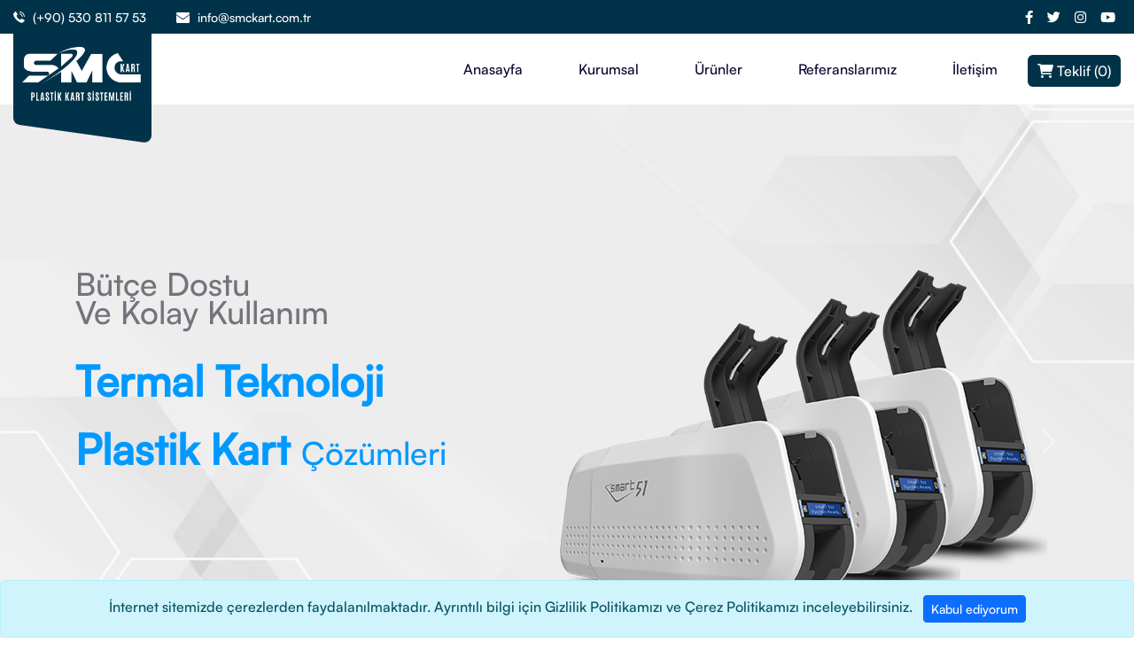

--- FILE ---
content_type: text/html; charset=utf-8
request_url: https://smckart.com.tr/?mas_static_content=mega-menu
body_size: 101928
content:


<html>
<head>
    <!-- Google Tag Manager -->
    <script>(function (w, d, s, l, i) {
            w[l] = w[l] || []; w[l].push({
                'gtm.start':
                    new Date().getTime(), event: 'gtm.js'
            }); var f = d.getElementsByTagName(s)[0],
                j = d.createElement(s), dl = l != 'dataLayer' ? '&l=' + l : ''; j.async = true; j.src =
                    'https://www.googletagmanager.com/gtm.js?id=' + i + dl; f.parentNode.insertBefore(j, f);
        })(window, document, 'script', 'dataLayer', 'GTM-W4MMJRDB');</script>
    <!-- End Google Tag Manager -->
    <!-- Google tag (gtag.js) -->
    <script async src="https://www.googletagmanager.com/gtag/js?id=AW-17212646966">
</script>
    <script>
        window.dataLayer = window.dataLayer || [];
        function gtag() { dataLayer.push(arguments); }
        gtag('js', new Date());

        gtag('config', 'AW-17212646966');
</script>
    <meta charset="utf-8" /><meta http-equiv="x-ua-compatible" content="ie=edge" /><meta name="description" /><meta name="viewport" content="width=device-width, initial-scale=1" />


    <!-- Place favicon.ico in the root directory -->
    <link rel="shortcut icon" type="image/x-icon" href="/Tema/SmcKart/assets/img/logo/favicon.png" />

    <!-- CSS here -->
    <link rel="stylesheet" href="/Tema/SmcKart/assets/css/bootstrap.min.css" /><link rel="stylesheet" href="/Tema/SmcKart/assets/css/animate.css" /><link rel="stylesheet" href="/Tema/SmcKart/assets/css/custom-animation.css" /><link rel="stylesheet" href="/Tema/SmcKart/assets/css/slick.css" /><link rel="stylesheet" href="/Tema/SmcKart/assets/css/flaticon.css" /><link rel="stylesheet" href="/Tema/SmcKart/assets/css/nice-select.css" /><link rel="stylesheet" href="/Tema/SmcKart/assets/css/flaticon.css" /><link rel="stylesheet" href="/Tema/SmcKart/assets/css/satoshi.css" /><link rel="stylesheet" href="/Tema/SmcKart/assets/css/swiper-bundle.css" /><link rel="stylesheet" href="/Tema/SmcKart/assets/css/meanmenu.css" /><link rel="stylesheet" href="/Tema/SmcKart/assets/css/font-awesome-pro.css" /><link rel="stylesheet" href="/Tema/SmcKart/assets/css/magnific-popup.css" /><link rel="stylesheet" href="/Tema/SmcKart/assets/css/spacing.css" /><link rel="stylesheet" href="/Tema/SmcKart/assets/css/style.css" />

    <!-- Favicon CSS -->
    <link rel="apple-touch-icon" sizes="57x57" href="/Dizayn/fav/apple-icon-57x57.png" /><link rel="apple-touch-icon" sizes="60x60" href="/Dizayn/fav/apple-icon-60x60.png" /><link rel="apple-touch-icon" sizes="72x72" href="/Dizayn/fav/apple-icon-72x72.png" /><link rel="apple-touch-icon" sizes="76x76" href="/Dizayn/fav/apple-icon-76x76.png" /><link rel="apple-touch-icon" sizes="114x114" href="/Dizayn/fav/apple-icon-114x114.png" /><link rel="apple-touch-icon" sizes="120x120" href="/Dizayn/fav/apple-icon-120x120.png" /><link rel="apple-touch-icon" sizes="144x144" href="/Dizayn/fav/apple-icon-144x144.png" /><link rel="apple-touch-icon" sizes="152x152" href="/Dizayn/fav/apple-icon-152x152.png" /><link rel="apple-touch-icon" sizes="180x180" href="/Dizayn/fav/apple-icon-180x180.png" /><link rel="icon" type="image/png" sizes="192x192" href="/Dizayn/fav/android-icon-192x192.png" /><link rel="icon" type="image/png" sizes="32x32" href="/Dizayn/fav/favicon-32x32.png" /><link rel="icon" type="image/png" sizes="96x96" href="/Dizayn/fav/favicon-96x96.png" /><link rel="icon" type="image/png" sizes="16x16" href="/Dizayn/fav/favicon-16x16.png" /><link rel="manifest" href="/Dizayn/fav/manifest.json" /><meta name="msapplication-TileColor" content="#ffffff" /><meta name="msapplication-TileImage" content="/Dizayn/fav/ms-icon-144x144.png" /><meta name="theme-color" content="#ffffff" />
    <!-- SweetAlert CSS -->
    <link rel="stylesheet" href="https://cdn.jsdelivr.net/npm/sweetalert2@11/dist/sweetalert2.min.css" />
    <!-- SweetAlert JS -->
    <script src="https://cdn.jsdelivr.net/npm/sweetalert2@11"></script>
    <style>
        .alert-box {
            position: fixed;
            top: 20px;
            right: 20px;
            padding: 15px;
            border-radius: 5px;
            color: white;
            font-weight: bold;
            z-index: 1000;
            opacity: 0.9;
        }

        .alert-success {
            background-color: #4CAF50; /* Green */
        }

        .alert-error {
            background-color: #f44336; /* Red */
        }
    </style>

    
<title>
	SMC Plastik Kart Sistemleri
</title></head>
<body>

    <form method="post" action="./?mas_static_content=mega-menu" id="form1">
<div class="aspNetHidden">
<input type="hidden" name="__EVENTTARGET" id="__EVENTTARGET" value="" />
<input type="hidden" name="__EVENTARGUMENT" id="__EVENTARGUMENT" value="" />
<input type="hidden" name="__VIEWSTATE" id="__VIEWSTATE" value="/[base64]" />
</div>

<script type="text/javascript">
//<![CDATA[
var theForm = document.forms['form1'];
if (!theForm) {
    theForm = document.form1;
}
function __doPostBack(eventTarget, eventArgument) {
    if (!theForm.onsubmit || (theForm.onsubmit() != false)) {
        theForm.__EVENTTARGET.value = eventTarget;
        theForm.__EVENTARGUMENT.value = eventArgument;
        theForm.submit();
    }
}
//]]>
</script>


<script src="/WebResource.axd?d=0usRcy4hdDGSRwjM-4smf4ztKUW2sSqmOxJvn-9_iY1btIlnZnKmZUCGWerwNL14im0L9I-PBYP7CZZquVEQSUcYbHQd-WwQAKlW6_BMd0g1&amp;t=638628315619783110" type="text/javascript"></script>


<script type="text/javascript">
//<![CDATA[
var __cultureInfo = {"name":"tr-TR","numberFormat":{"CurrencyDecimalDigits":2,"CurrencyDecimalSeparator":",","IsReadOnly":true,"CurrencyGroupSizes":[3],"NumberGroupSizes":[3],"PercentGroupSizes":[3],"CurrencyGroupSeparator":".","CurrencySymbol":"₺","NaNSymbol":"NaN","CurrencyNegativePattern":1,"NumberNegativePattern":1,"PercentPositivePattern":2,"PercentNegativePattern":2,"NegativeInfinitySymbol":"-∞","NegativeSign":"-","NumberDecimalDigits":2,"NumberDecimalSeparator":",","NumberGroupSeparator":".","CurrencyPositivePattern":0,"PositiveInfinitySymbol":"∞","PositiveSign":"+","PercentDecimalDigits":2,"PercentDecimalSeparator":",","PercentGroupSeparator":".","PercentSymbol":"%","PerMilleSymbol":"‰","NativeDigits":["0","1","2","3","4","5","6","7","8","9"],"DigitSubstitution":1},"dateTimeFormat":{"AMDesignator":"ÖÖ","Calendar":{"MinSupportedDateTime":"\/Date(-62135596800000)\/","MaxSupportedDateTime":"\/Date(253402289999999)\/","AlgorithmType":1,"CalendarType":1,"Eras":[1],"TwoDigitYearMax":2049,"IsReadOnly":true},"DateSeparator":".","FirstDayOfWeek":1,"CalendarWeekRule":0,"FullDateTimePattern":"d MMMM yyyy dddd HH:mm:ss","LongDatePattern":"d MMMM yyyy dddd","LongTimePattern":"HH:mm:ss","MonthDayPattern":"d MMMM","PMDesignator":"ÖS","RFC1123Pattern":"ddd, dd MMM yyyy HH\u0027:\u0027mm\u0027:\u0027ss \u0027GMT\u0027","ShortDatePattern":"d.MM.yyyy","ShortTimePattern":"HH:mm","SortableDateTimePattern":"yyyy\u0027-\u0027MM\u0027-\u0027dd\u0027T\u0027HH\u0027:\u0027mm\u0027:\u0027ss","TimeSeparator":":","UniversalSortableDateTimePattern":"yyyy\u0027-\u0027MM\u0027-\u0027dd HH\u0027:\u0027mm\u0027:\u0027ss\u0027Z\u0027","YearMonthPattern":"MMMM yyyy","AbbreviatedDayNames":["Paz","Pzt","Sal","Çar","Per","Cum","Cmt"],"ShortestDayNames":["Pa","Pt","Sa","Ça","Pe","Cu","Ct"],"DayNames":["Pazar","Pazartesi","Salı","Çarşamba","Perşembe","Cuma","Cumartesi"],"AbbreviatedMonthNames":["Oca","Şub","Mar","Nis","May","Haz","Tem","Ağu","Eyl","Eki","Kas","Ara",""],"MonthNames":["Ocak","Şubat","Mart","Nisan","Mayıs","Haziran","Temmuz","Ağustos","Eylül","Ekim","Kasım","Aralık",""],"IsReadOnly":true,"NativeCalendarName":"Miladi Takvim","AbbreviatedMonthGenitiveNames":["Oca","Şub","Mar","Nis","May","Haz","Tem","Ağu","Eyl","Eki","Kas","Ara",""],"MonthGenitiveNames":["Ocak","Şubat","Mart","Nisan","Mayıs","Haziran","Temmuz","Ağustos","Eylül","Ekim","Kasım","Aralık",""]},"eras":[1,"MS",null,0]};//]]>
</script>

<script src="/ScriptResource.axd?d=bXKuoFMqavO-5bJNl-vDVsCcUJLzuB-KMkR9AhhrMxlSMHfu1b-NZESsPouSOhrIKZbmOKthsI5qzluL541z9xWWfxfhHJcpdUhyQy-Hr0LVLgMnuQonv3JBirL9_kUjV6C3khEJhHAVp8FY5ROpQZBeTBHLPqZdXARfpFiZMgI1&amp;t=2a9d95e3" type="text/javascript"></script>
<script src="/ScriptResource.axd?d=ZDsYEvzL-u4zQRfOhEkqWksMk6rPlkW09sB0WRqCgpjCDuuEYbtJg-2ZhQmX2Iz9evKLodP4OQ3MshfIEXWuQpArVkzDHKO9lK8R2k2OwW-ZU9b54SuUFWxS6qvGa9vWst6pWMTqAPdX9Lp_0tGwr-Ro9OqvYUdpLXzJb-PYix-R93mnuWIQncPilUFhhf0a0&amp;t=2a9d95e3" type="text/javascript"></script>
<div class="aspNetHidden">

	<input type="hidden" name="__VIEWSTATEGENERATOR" id="__VIEWSTATEGENERATOR" value="38AEB994" />
</div>
        <!-- Google Tag Manager (noscript) -->
        <noscript>
            <iframe src="https://www.googletagmanager.com/ns.html?id=GTM-W4MMJRDB"
                height="0" width="0" style="display: none; visibility: hidden"></iframe>
        </noscript>
        <!-- End Google Tag Manager (noscript) -->
        <script type="text/javascript">
//<![CDATA[
Sys.WebForms.PageRequestManager._initialize('ctl00$ScriptManager1', 'form1', ['tctl00$ctl38','ctl38','tctl00$ctl40','ctl40'], [], [], 90, 'ctl00');
//]]>
</script>

        <!-- preloader -->
        
        <!-- preloader end  -->

        <!-- back-to-top-start  -->
        <button class="scroll-top scroll-to-target" data-target="html">
            <i class="far fa-angle-double-up"></i>
        </button>
        <!-- back-to-top-end  -->
        <!-- tp-offcanvus-area-start -->
        <div class="tpoffcanvas-area">
            <div class="tpoffcanvas">
                <div class="tpoffcanvas__close-btn">
                    <a class="close-btn"><i class="fal fa-times p-2"></i></a>
                </div>
                <div class="tpoffcanvas__logo">
                    <a href="/">
                        <img src="/Tema/SmcKart/assets/img/logo/logo_white.png" alt="">
                    </a>
                </div>
                <div class="tp-main-menu-mobile d-xl-none">
                    <nav class="tp-main-menu-content">
                        <ul class="">
                            <li>
                                <a href="/">Anasayfa</a>
                            </li>
                            <li>
                                <a href="/About-us">Kurumsal</a>
                            </li>
                            <li class="has-dropdown">
                                <a href="/Urunler">Ürünler</a>
                                <ul class="submenu tp-submenu">
                                    

                                            <li><a href="/Urunler/plastik-kart-cesitleri">Plastik Kart Çeşitleri</a></li>

                                        

                                            <li><a href="/Urunler/kart-aski-ipi">Kart Askı İpi</a></li>

                                        

                                            <li><a href="/Urunler/plastik-kart-yazicilar">Plastik Kart Yazıcılar</a></li>

                                        

                                            <li><a href="/Urunler/kart-aksesuarlari">Kart Aksesuarları</a></li>

                                        

                                </ul>
                            </li>
                            <li>
                                <a href="/References">Referanslarımız</a>
                            </li>

                            <li>
                                <a href="/Contacts">İletişim</a>
                            </li>
                            <li class="p-0">
                                <div id="ctl38">
	<a href="/Account/Teklif" class="btn pull-right" style="padding: 5px 10px !important; background: var(--tp-common-purple-2); color: white;"><i class="fa fa-shopping-cart"></i>&nbsp;Teklif (0)</a>
</div>
                            </li>
                        </ul>
                    </nav>
                </div>

                <div class="tpoffcanvas__social">
                    <div class="social-icon">
                        <a href="#twitter"><i class="fab fa-twitter p-3"></i></a>
                        <a href="#Instagram"><i class="fab fa-instagram p-3"></i></a>
                        <a href="#facebook"><i class="fab fa-facebook-f p-3"></i></a>
                    </div>
                </div>
                <div class="col-xl-3 col-lg-6 col-md-8 col-6">
                </div>
            </div>
        </div>
        <div class="body-overlay"></div>
        <!-- tp-offcanvus-area-end -->

        <header class="tp-header-height">

            <!-- tp-header-top-area-start -->
            <div class="tp-header-top-2__area d-none d-lg-block theme-bg tp-header-2__plr-2">
                <div class="tp-header-top-2__space">
                    <div class="container-fluid">
                        <div class="row align-items-center">
                            <div class="col-xxl-4 col-xl-4 col-lg-6">
                                <div class="tp-header-top-2__left-box text-center text-md-start">
                                    <a href="tel:(+90) 530 811 57 53">
                                        <svg width="13" height="13" viewBox="0 0 13 13" fill="none" xmlns="http://www.w3.org/2000/svg">
                                            <path d="M12.6008 9.8256C12.1987 9.48842 9.84078 7.99526 9.44886 8.0638C9.26486 8.09646 9.1241 8.25332 8.74736 8.70274C8.57314 8.92395 8.3818 9.13113 8.17512 9.32236C7.79644 9.23089 7.42989 9.09501 7.08308 8.91756C5.72299 8.25539 4.62421 7.15629 3.96244 5.796C3.78499 5.44919 3.64912 5.08264 3.55764 4.70396C3.74888 4.49728 3.95605 4.30595 4.17726 4.13172C4.62622 3.75498 4.78354 3.61514 4.8162 3.43022C4.88474 3.03738 3.3902 0.68034 3.0544 0.2783C2.91364 0.11178 2.78576 0 2.622 0C2.14728 0 0 2.65512 0 2.9992C0 3.02726 0.046 5.7914 3.53694 9.34306C7.0886 12.834 9.85274 12.88 9.8808 12.88C10.2249 12.88 12.88 10.7327 12.88 10.258C12.88 10.0942 12.7682 9.96636 12.6008 9.8256Z" fill="white" />
                                            <path d="M9.6599 5.97999H10.5799C10.5788 5.00433 10.1907 4.06894 9.50084 3.37904C8.81095 2.68915 7.87556 2.30108 6.8999 2.29999V3.21999C7.63168 3.22072 8.33327 3.51174 8.85071 4.02918C9.36815 4.54662 9.65917 5.24821 9.6599 5.97999Z" fill="white" />
                                            <path d="M11.9599 5.98H12.8799C12.8781 4.39457 12.2475 2.87459 11.1264 1.75352C10.0053 0.632446 8.48534 0.00182619 6.8999 0V0.92C8.24141 0.921583 9.52752 1.4552 10.4761 2.40379C11.4247 3.35238 11.9583 4.63849 11.9599 5.98Z" fill="white" />
                                        </svg>
                                        (+90) 530 811 57 53</a>
                                    <a href="mailto:info@smckart.com.tr">
                                        <svg width="15" height="12" viewBox="0 0 15 12" fill="none" xmlns="http://www.w3.org/2000/svg">
                                            <path d="M8.7536 7.63437C8.38042 7.91095 7.94694 8.05715 7.50001 8.05715C7.05312 8.05715 6.61964 7.91095 6.24646 7.63437L0.0998732 3.07875C0.0657716 3.05348 0.0325489 3.02713 0 3.00003V10.4649C0 11.3208 0.624757 12 1.38085 12H13.6191C14.389 12 15 11.3055 15 10.4649V3C14.9674 3.02716 14.9341 3.05358 14.8999 3.07888L8.7536 7.63437Z" fill="white" />
                                            <path d="M0.587402 2.54786L6.73397 6.76079C6.96665 6.92027 7.23331 7 7.49997 7C7.76666 7 8.03335 6.92024 8.26603 6.76079L14.4126 2.54786C14.7804 2.29591 15 1.87424 15 1.41914C15 0.636605 14.3808 0 13.6196 0H1.38038C0.619248 3.01194e-05 0 0.636635 0 1.41989C0 1.87424 0.219609 2.29591 0.587402 2.54786Z" fill="white" />
                                        </svg>
                                        <span class="__cf_email__" data-cfemail="a5d1cdc0d5d0d7c0d6e5d6d0d5d5cad7d18bc6cac8">info@smckart.com.tr</span></a>
                                </div>
                            </div>
                            <div class="col-xxl-4 col-xl-4 d-none d-xl-block">
                                <div class="tp-header-top__right-box space d-flex align-items-center">
                                </div>
                            </div>
                            <div class="col-xxl-4 col-xl-4 col-lg-6">
                                <div class="tp-header-top-2__right-box text-end">
                                    <ul>
                                        <li>
                                            <div class="tp-header-top-2__social-box text-end">
                                                <a href="#facebook" target="_blank"><i class="fa-brands fa-facebook-f"></i></a>
                                                <a href="#twitter" target="_blank"><i class="fa-brands fa-twitter"></i></a>
                                                <a href="#Instagram" target="_blank"><i class="fa-brands fa-instagram"></i></a>
                                                <a href="#Youtube" target="_blank"><i class="fa-brands fa-youtube"></i></a>
                                            </div>
                                        </li>
                                    </ul>
                                </div>
                            </div>
                        </div>
                    </div>
                </div>
            </div>
            <!-- tp-header-top-area-end -->

            <!-- tp-header-area-start -->
            <div id="header-sticky" class="tp-header-2__area tp-header-2__space tp-header-2__plr-2">
                <div class="container-fluid">
                    <div class="row align-items-center">
                        <div class="col-xl-2 col-lg-6 col-md-4 col-6">
                            <div class="tp-header-2__logo-3-box z-index-9 d-none d-xl-block p-relative">
                                <a href="/">
                                    <div class="tp-header-2__logo-3 z-index">
                                        <img src="/Tema/SmcKart/assets/img/logo/logo_white.png" alt="">
                                    </div>
                                    <span>
                                        <svg width="156" height="133" viewBox="0 0 156 133" fill="none" xmlns="http://www.w3.org/2000/svg">
                                            <path d="M0 0H156V124.793C156 129.655 151.698 133.393 146.883 132.714L6.88286 112.971C2.93527 112.414 0 109.036 0 105.049V0Z" fill="#003349" />
                                        </svg>
                                    </span>
                                </a>
                            </div>
                            <div class="tp-header-3__logo d-xl-none">
                                <a href="/">
                                    <img src="/Tema/SmcKart/assets/img/logo/logo.png" alt="">
                                </a>
                            </div>
                        </div>
                        <div class="col-xl-10 d-none d-xl-block">
                            <div class="tp-header-2__main-menu tp-header__main-menu tp-header-2__main-menu-3">
                                <nav class="tp-main-menu-content text-end">
                                    <ul class="">
                                        <li class="has-dropdown">
                                            <a href="/">Anasayfa</a>
                                        </li>
                                        <li>
                                            <a href="/Kurumsal">Kurumsal</a>
                                        </li>
                                        <li class="has-dropdown">
                                            <a href="/Urunler">Ürünler</a>
                                            <ul class="submenu tp-submenu">
                                                
                                                        <li><a href="/Urunler/plastik-kart-cesitleri">Plastik Kart Çeşitleri</a></li>

                                                    
                                                        <li><a href="/Urunler/kart-aski-ipi">Kart Askı İpi</a></li>

                                                    
                                                        <li><a href="/Urunler/plastik-kart-yazicilar">Plastik Kart Yazıcılar</a></li>

                                                    
                                                        <li><a href="/Urunler/kart-aksesuarlari">Kart Aksesuarları</a></li>

                                                    
                                            </ul>
                                        </li>
                                        <li>
                                            <a href="/Referanslar">Referanslarımız</a>
                                        </li>

                                        <li>
                                            <a href="/Iletisim">İletişim</a>
                                        </li>
                                        <li class="p-0">
                                            <div id="ctl40">
	
                                                    <a href="/Account/Teklif" class="btn pull-right" style="padding: 5px 10px !important; background: var(--tp-common-purple-2); color: white;"><i class="fa fa-shopping-cart"></i>&nbsp;Teklif (0)</a>
                                                
</div>
                                        </li>
                                    </ul>
                                </nav>
                            </div>
                        </div>
                        <div class="col-xl-3 col-lg-6 col-md-8 col-6">
                            <div class="tp-header-2__right-box text-end">
                                <ul>
                                    <li class="d-xl-none">
                                        <div class="tp-header-2__bar">
                                            <a class="tp-menu-bar">
                                                <i class="fa-solid fa-bars"></i>
                                            </a>
                                        </div>
                                    </li>
                                </ul>
                            </div>
                        </div>
                    </div>
                </div>
            </div>
            <!-- tp-header-area-end -->

        </header>
        <main>
            
    <!-- hero-area-start -->
    <div class="tp-hero-2__wrapper fix p-relative">
        <div class="scroll-bg d-none d-sm-block">
            <img src="/Tema/SmcKart/assets/img/hero/white-bg.png" alt="">
        </div>
        <div class="tp-hero-2__mouse-scroll smooth d-none d-sm-block">
            <a class="mouse-scroll-btn" href="#process"></a>
            <span>Scroll Down</span>
        </div>
        <div class="tp-hero-2__area">
            <div class="tp-hero-2__bg p-relative" data-background="/Tema/SmcKart/assets/img/hero/slider_bg.png">
                
                        <div id="sliderCarousel" class="carousel slide" data-bs-ride="carousel">
                            <div class="carousel-inner">
                    
                        <div class="carousel-item active">
                            <div class="container">
                                <div class="row align-items-center">
                                    <div class="col-xl-6 col-lg-6">
                                        <div class="tp-hero-2__left-box z-index">
                                            <div class="tp-hero-2__text wow tpfadeUp" data-wow-duration=".9s" data-wow-delay=".7s">
                                                <div class="tp-hero-2__left-box z-index">
	<div class="tp-hero-2__section-box mb-35">
		<p class="tp-hero-2-title wow tpfadeUp" data-wow-delay=".5s" data-wow-duration=".9s" style="visibility: visible; animation-duration: 0.9s; animation-delay: 0.5s; animation-name: tpfadeUp;">
			<span style="font-size:36px;">Bütçe Dostu ve&nbsp;Kolay&nbsp;Kullanım</span></p>
		<p>
			<span style="font-size:48px;"><strong><span style="color:#0099ff;">Termal Teknoloji</span></strong></span></p>
		<p>
			<span style="font-size:48px;"><strong><span style="color:#0099ff;">Plastik Kart&nbsp;</span></strong><span style="font-size:36px;"><span style="color: rgb(0, 153, 255);">Çözümleri</span></span></span></p>
	</div>
</div>
<p>
	&nbsp;</p>

                                                <a class="btn tp-btn-border-sm large" href="#">incele</a>
                                            </div>
                                        </div>
                                    </div>
                                    <div class="col-xl-6 col-lg-6">
                                        <div class="tp-hero-2__main-thumb">
                                            <img src="upload/Banner/F723E9E.png" alt="">
                                        </div>
                                    </div>
                                </div>
                            </div>
                        </div>

                    
                        </div>
    <!-- Slider Navigasyon Butonları -->
                        <button class="carousel-control-prev" type="button" data-bs-target="#sliderCarousel" data-bs-slide="prev">
                            <span class="carousel-control-prev-icon" aria-hidden="true"></span>
                            <span class="visually-hidden">Previous</span>
                        </button>
                        <button class="carousel-control-next" type="button" data-bs-target="#sliderCarousel" data-bs-slide="next">
                            <span class="carousel-control-next-icon" aria-hidden="true"></span>
                            <span class="visually-hidden">Next</span>
                        </button>
                        </div>
                    


            </div>
        </div>

    </div>
        <!-- product-area-start -->
    <div class="tp-product-4__area grey-bg-2 pt-70 pb-50">
        <div class="container custom-container-3">
            <div class="row">
                
                        <div class="col-xl-3 col-lg-3 col-md-6 mb-30 wow tpfadeUp" data-wow-duration=".9s" data-wow-delay=".3s">
                            <div class="tp-product-4__item" data-background="Upload/Kategori/E55127E.jpg">
                                <div class="tp-product-4__content">
                                    <h4 class="tp-product-4__title">
                                        <a href="/Urunler/plastik-kart-cesitleri">Plastik Kart Çeşitleri</a>
                                    </h4>
                                    <a class="tp-btn-border-sm" href="/Urunler/plastik-kart-cesitleri">Ürünler</a>
                                </div>
                            </div>
                        </div>
                    
                        <div class="col-xl-3 col-lg-3 col-md-6 mb-30 wow tpfadeUp" data-wow-duration=".9s" data-wow-delay=".3s">
                            <div class="tp-product-4__item" data-background="Upload/Kategori/AA9DDF3.jpg">
                                <div class="tp-product-4__content">
                                    <h4 class="tp-product-4__title">
                                        <a href="/Urunler/kart-aski-ipi">Kart Askı İpi</a>
                                    </h4>
                                    <a class="tp-btn-border-sm" href="/Urunler/kart-aski-ipi">Ürünler</a>
                                </div>
                            </div>
                        </div>
                    
                        <div class="col-xl-3 col-lg-3 col-md-6 mb-30 wow tpfadeUp" data-wow-duration=".9s" data-wow-delay=".3s">
                            <div class="tp-product-4__item" data-background="Upload/Kategori/D05A6E1.jpg">
                                <div class="tp-product-4__content">
                                    <h4 class="tp-product-4__title">
                                        <a href="/Urunler/plastik-kart-yazicilar">Plastik Kart Yazıcılar</a>
                                    </h4>
                                    <a class="tp-btn-border-sm" href="/Urunler/plastik-kart-yazicilar">Ürünler</a>
                                </div>
                            </div>
                        </div>
                    
                        <div class="col-xl-3 col-lg-3 col-md-6 mb-30 wow tpfadeUp" data-wow-duration=".9s" data-wow-delay=".3s">
                            <div class="tp-product-4__item" data-background="Upload/Kategori/6268846.jpg">
                                <div class="tp-product-4__content">
                                    <h4 class="tp-product-4__title">
                                        <a href="/Urunler/kart-aksesuarlari">Kart Aksesuarları</a>
                                    </h4>
                                    <a class="tp-btn-border-sm" href="/Urunler/kart-aksesuarlari">Ürünler</a>
                                </div>
                            </div>
                        </div>
                    
            </div>
        </div>
    </div>
    <!-- product-area-end -->
    <!-- hero-area-end -->
    <div class="tp-feature-3__area pt-30 pb-100">
        <div class="container">
            <div class="container-fluid g-0">
                <div class="tp-process-2__white-bg">
                    <div class="row">
                        <div class="col-xl-12">
                            <div class="tp-process-2__section-box text-center mb-60">
                                <span class="tp-section-subtitle-5">Türkiye'nin Plastik Kart Üreticisi SMC Kart</span>
                                <h4 class="tp-section-title-2">Teklif <span class="p-relative">Modülü
                                    <span class="tp-title-shape">
                                        <svg width="163" height="4" viewBox="0 0 163 4" fill="none" xmlns="http://www.w3.org/2000/svg">
                                            <path d="M160.836 3.21678C161.335 3.21678 162.168 3.18881 162.667 3.24476C161.835 3.24476 161.002 3.27273 160.336 3.27273C160.003 3.32867 160.836 3.35664 161.169 3.38462C161.835 3.38462 162.501 3.38462 163 3.44056C162.501 3.46853 161.835 3.46853 161.169 3.46853C160.503 3.46853 159.671 3.44056 159.171 3.4965C159.671 3.52448 159.671 3.52448 159.671 3.58042C158.505 3.60839 158.505 3.77622 156.674 3.72028C156.008 3.72028 155.342 3.72028 154.676 3.72028C153.844 3.83217 152.845 3.94406 150.681 3.88811C150.015 3.91608 149.349 3.91608 148.683 3.88811C146.852 3.94406 145.021 3.91608 143.19 3.94406C143.023 3.97203 142.857 3.97203 142.69 3.94406C142.024 3.94406 141.358 3.94406 140.693 3.94406H140.526H140.36C139.694 3.94406 139.194 3.97203 138.528 3.94406C136.198 3.94406 133.701 3.94406 131.37 3.97203C129.872 3.97203 128.706 3.94406 127.874 3.86014H127.708H127.541C127.042 3.91608 127.208 4 125.543 4C123.879 3.97203 122.214 3.97203 120.383 3.97203C119.217 3.94406 118.052 4 116.887 3.97203C112.725 3.94406 108.563 3.94406 104.401 3.91608C100.739 3.91608 97.0764 3.88811 93.414 3.86014C92.0822 3.91608 90.7504 3.86014 89.5851 3.86014C82.9261 3.83217 76.1007 3.83217 69.4418 3.74825C66.4452 3.72028 63.4487 3.74825 60.4522 3.69231C57.7886 3.69231 55.2915 3.66434 52.6279 3.63636C46.4684 3.58042 40.3089 3.52448 34.3158 3.41259C31.8187 3.41259 29.4881 3.38462 27.3239 3.3007C23.828 3.3007 20.4985 3.21678 17.3355 3.13287C16.8361 3.13287 16.5031 3.1049 16.1702 3.1049C14.8384 3.13287 13.8396 3.07692 12.6742 3.02098C11.8419 3.02098 11.176 2.99301 10.6765 2.96504C10.1771 2.93706 9.6777 2.93706 9.17827 2.90909C8.67885 2.85315 7.84648 2.85315 7.01411 2.85315C5.68233 2.7972 4.01759 2.76923 3.68465 2.62937C1.18755 2.6014 0.521637 2.48951 0.68811 2.34965C-0.31073 2.18182 -0.144257 2.01399 0.68811 1.84615C0.68811 1.76224 0.68811 1.67832 0.68811 1.59441V1.56643C0.355164 1.37063 2.18637 1.2028 1.68695 1.03497C1.52048 0.895105 2.51932 0.783217 3.18521 0.671329C3.18521 0.643357 3.18523 0.587413 3.85112 0.559441C4.01759 0.531469 4.51701 0.503497 5.18292 0.475525C6.01529 0.363636 7.0141 0.27972 8.67883 0.251748C9.01178 0.195804 9.67769 0.223776 10.1771 0.223776C10.6765 0.195804 11.1759 0.167832 11.6754 0.13986C12.1748 0.111888 12.6742 0.111888 13.1736 0.111888C15.1713 0.0559441 17.169 0.027972 19.3332 0.027972C20.1655 0.027972 20.8314 0.027972 21.6638 0.027972C21.9967 0.027972 22.4962 0.027972 22.8291 0C27.3239 0 31.9852 0 36.48 0.027972C38.8106 0.027972 41.1412 0 43.4719 0.0839161C45.4695 0.0839161 47.8002 0.027972 49.9643 0.111888C50.4638 0.111888 50.9632 0.111888 51.2961 0.111888C52.7944 0.0839161 54.1262 0.0839161 55.6245 0.111888C59.2869 0.111888 62.9493 0.13986 66.4452 0.167832C67.6105 0.167832 68.9423 0.13986 69.9412 0.195804C70.6071 0.223776 71.273 0.223776 71.9389 0.195804C74.103 0.195804 76.2672 0.195804 78.4314 0.223776C78.7643 0.223776 79.0972 0.223776 79.4302 0.223776C80.2626 0.251748 81.2614 0.223776 82.0938 0.251748C83.2591 0.251748 84.5909 0.251748 85.7562 0.251748C86.755 0.251748 87.9203 0.251748 88.7527 0.27972C89.4186 0.27972 90.0845 0.27972 90.7504 0.27972C92.0822 0.27972 93.5805 0.251748 94.9122 0.307692C97.4093 0.307692 99.9065 0.335664 102.237 0.335664C106.232 0.335664 110.228 0.391608 114.223 0.41958C115.555 0.41958 116.72 0.41958 118.052 0.447553C116.887 0.447553 115.555 0.447553 114.39 0.447553C115.555 0.41958 116.887 0.41958 118.052 0.447553C120.216 0.447553 122.214 0.447553 124.212 0.503497C125.044 0.503497 125.876 0.503497 126.709 0.531469C126.875 0.531469 127.042 0.531469 127.208 0.531469C129.039 0.531469 130.871 0.559441 132.702 0.615385C134.367 0.615385 135.865 0.671329 137.363 0.699301C138.195 0.699301 139.028 0.699301 139.86 0.755245C141.358 0.783217 142.69 0.811189 143.19 0.895105C144.188 0.839161 144.854 0.895105 145.687 0.923077C146.519 0.979021 146.186 1.06294 147.185 1.11888C146.686 1.11888 146.186 1.11888 145.687 1.11888C145.853 1.14685 146.02 1.17483 146.186 1.17483C147.351 1.23077 148.517 1.25874 149.682 1.28671C149.849 1.28671 150.015 1.28671 150.182 1.28671C151.347 1.28671 152.679 1.25874 153.677 1.31469H153.844C153.844 1.31469 153.844 1.34266 153.677 1.34266C153.012 1.34266 152.346 1.34266 151.846 1.34266H151.68C152.512 1.31469 153.178 1.31469 153.677 1.34266C154.01 1.45455 153.012 1.48252 152.679 1.53846C152.845 1.56643 152.013 1.59441 152.679 1.62238C153.178 1.62238 154.01 1.59441 153.844 1.65035C153.677 1.70629 152.679 1.67832 152.179 1.67832C152.013 1.67832 151.846 1.70629 151.68 1.70629C153.012 1.79021 154.343 1.81818 155.675 1.87413C157.673 1.87413 158.505 1.98601 159.671 2.06993C160.003 2.0979 160.503 2.06993 160.669 2.0979C159.671 2.0979 160.17 2.18182 159.504 2.20979C157.173 2.26573 157.173 2.34965 159.338 2.46154C160.003 2.48951 161.335 2.51748 161.668 2.6014C161.668 2.62937 161.668 2.65734 161.668 2.65734C162.001 2.65734 162.334 2.65734 162.334 2.68531C162.168 2.74126 161.668 2.71329 161.169 2.71329C160.836 2.71329 160.336 2.71329 160.17 2.74126C160.503 2.82518 160.336 2.85315 159.338 2.85315C159.671 2.90909 160.669 2.88112 160.503 2.96504C161.002 2.96504 161.335 2.99301 161.835 2.99301C161.335 3.04895 160.336 2.99301 160.17 3.04895C160.669 3.1049 160.669 3.13287 159.837 3.1049C159.171 3.1049 158.339 3.07692 159.171 3.16084C159.671 3.16084 160.336 3.16084 160.836 3.21678ZM4.68346 1.48252C4.51698 1.48252 4.517 1.48252 4.517 1.51049C4.517 1.48252 4.68346 1.48252 4.68346 1.48252ZM46.6349 1.9021C46.8013 1.93007 46.8013 1.9021 46.9678 1.9021C46.8013 1.9021 46.6349 1.9021 46.6349 1.9021ZM67.4441 2.32168C67.2776 2.32168 67.2776 2.32168 67.4441 2.32168V2.32168ZM53.4603 2.01399C53.4603 1.98601 53.4603 1.98601 53.4603 2.01399V2.01399ZM45.636 2.54545C45.4695 2.54545 45.4695 2.54545 45.3031 2.51748C45.3031 2.51748 45.1366 2.51748 45.1366 2.54545C45.3031 2.54545 45.4695 2.54545 45.636 2.54545ZM27.1574 2.18182C27.3239 2.15385 27.1574 2.15385 27.1574 2.18182V2.18182ZM54.1262 2.7972C54.2926 2.7972 54.2926 2.7972 54.1262 2.7972V2.7972ZM50.7967 2.71329C50.6302 2.71329 50.6302 2.74126 50.2973 2.74126C50.4637 2.71329 50.6302 2.71329 50.7967 2.71329ZM19.1667 2.18182C19.1667 2.20979 19.1667 2.20979 19.1667 2.18182V2.18182ZM122.547 1.62238C122.547 1.62238 122.547 1.59441 122.38 1.62238C122.38 1.62238 122.38 1.62238 122.214 1.62238C122.38 1.62238 122.38 1.62238 122.547 1.62238ZM136.031 2.62937C136.031 2.6014 136.198 2.6014 136.198 2.57343C135.865 2.6014 135.865 2.6014 136.031 2.62937ZM97.0764 3.02098C97.0764 3.02098 96.9099 3.02098 96.9099 3.04895C97.0764 3.04895 97.4093 3.04895 97.5758 3.04895C97.4093 3.02098 97.2429 3.02098 97.0764 3.02098ZM107.564 1.45455C107.564 1.42657 107.564 1.42657 107.564 1.45455C107.564 1.42657 107.398 1.42657 107.564 1.45455ZM132.868 1.84615C133.035 1.84615 133.035 1.84615 132.868 1.84615C133.035 1.81818 133.201 1.81818 133.201 1.79021C133.035 1.79021 132.868 1.79021 132.702 1.79021C132.868 1.81818 132.868 1.81818 132.868 1.84615ZM131.037 1.37063C130.871 1.3986 130.871 1.3986 131.037 1.37063V1.37063ZM82.9261 3.41259C82.9261 3.44056 82.9261 3.44056 82.7597 3.46853C82.9261 3.46853 83.0926 3.46853 83.2591 3.46853C83.0926 3.44056 83.0926 3.44056 82.9261 3.41259ZM116.887 0.867133C117.053 0.867133 117.053 0.867133 117.22 0.867133C117.22 0.867133 117.053 0.867133 116.887 0.867133ZM68.11 0.531469C67.9435 0.531469 67.9435 0.531469 68.11 0.531469V0.531469ZM157.673 3.58042C158.339 3.52448 158.838 3.55245 159.504 3.58042C159.005 3.58042 158.339 3.58042 157.673 3.58042ZM89.0857 0.335664C89.2521 0.335664 89.4186 0.335664 89.5851 0.363636C89.2521 0.335664 89.0857 0.335664 89.0857 0.335664Z" fill="url(#paint0_linear_141_171)" />
                                            <defs>
                                                <linearGradient id="paint0_linear_141_171" x1="137.757" y1="4.37008e-06" x2="0.575731" y2="53.2037" gradientUnits="userSpaceOnUse">
                                                    <stop offset="0" stop-color="#EF5C92" />
                                                    <stop offset="0.247843" stop-color="#A85CC5" />
                                                    <stop offset="1" stop-color="#6698FB" />
                                                </linearGradient>
                                            </defs>
                                        </svg>
                                    </span>
                                </span>
                                </h4>
                            </div>
                        </div>
                    </div>
                </div>
                <div class="row">

                    <div class="col-xl-4 col-lg-4 col-md-4 col-sm-6 pb-30 mt-5">
                        <div class="tp-feature-3__item item-border-1 feature-col-5 d-flex align-items-start">
                            <div class="tp-feature-3__icon">
                                <span style="padding-top: 40px;">
                                    <i class="fa fa-tags fs-1" style="color: var(--tp-common-purple-2);"></i>
                                </span>
                            </div>
                            <div class="tp-feature-3__text">
                                <h5>1. Ürünlerinizi Belirleyin</h5>
                                <span>Web Sitemizde ihtiyacına uygun ürünleri belirleyin ve <b>Teklife Ekle</b> butonuna tıklayın.</span>
                            </div>
                        </div>
                    </div>
                    <div class="col-xl-4 col-lg-4 col-md-4 col-sm-6 pb-30">
                        <div class="tp-feature-3__item item-border-2 feature-col-6 d-flex align-items-start">
                            <div class="tp-feature-3__icon">
                                <span style="padding-top: 35px;">
                                    <i class="fa fa-user-edit fs-1" style="color: #003349;"></i>
                                </span>
                            </div>
                            <div class="tp-feature-3__text">
                                <h5>2. Bilgilerinizi Girin</h5>
                                <span>Size dönüş sağlayabilmemiz için, İletişim bilgilerinizi girin ve Baskıda kullanılacak logonuzu yükleyin.</span>
                            </div>
                        </div>
                    </div>
                    <div class="col-xl-4 col-lg-4 col-md-4 col-sm-6 pb-30">
                        <div class="tp-feature-3__item item-border-3 feature-col-7 d-flex align-items-start">
                            <div class="tp-feature-3__icon">
                                <span style="padding-top: 40px;">
                                    <i class="fa fa-check-double fs-1" style="color: var(--tp-common-purple-2);"></i>
                                </span>
                            </div>
                            <div class="tp-feature-3__text">
                                <h5>3. Tasarım ve Teklif onayı verin</h5>
                                <span>Baskıya alınacak ürünlerin tasarım ve fiyat onayını verin ve ürünlerin size gelmesini bekleyin.</span>
                            </div>
                        </div>
                    </div>
                </div>
            </div>
        </div>
    </div>

    <!-- feature-area-start -->

    <div class="tp-fea-product__area include-bg p-relative fix pb-100 pt-115 d-none">
        <div class="tp-fea-product__shape-1 d-none d-lg-block">
            <img src="/Tema/SmcKart/assets/img/product/shappe-4-1.png" alt="">
        </div>
        <div class="tp-fea-product__shape-2 d-none d-xxl-block">
            <img src="/Tema/SmcKart/assets/img/product/shappe-4-2.png" alt="">
        </div>
        <div class="container custom-container-3">
            <div class="row">
                <div class="col-xl-12">
                    <div class="tp-fea-product__section-box text-center mb-35">
                        <span class="tp-section-subtitle-5">Ürünler</span>
                        <h4 class="tp-section-title-2">En çok ziyaret edilen
                            <span class="p-relative">ürünler
                            </span>
                        </h4>
                    </div>
                </div>
            </div>
            <div class="row">
                <div class="tab-content" id="nav-tabContent">
                    <div class="tab-pane fade show active" id="nav-Cards" role="tabpanel"
                        aria-labelledby="nav-Cards-tab" tabindex="0">
                        <div class="tp-fea-product__wrapper">
                            <div class="row">
                                
                                        <div class="col-xl-3 col-lg-4 col-md-6 mb-25">
                                            <div class="tp-fea-product__item">
                                                <div class="tp-fea-product__thumb fix p-relative">
                                                    <img src="Upload/Urun/Small/th_35BE55A.jpg" alt="">
                                                    <div class="tp-fea-product__thumb-text" style="visibility: hidden">
                                                        <span>Yeni</span>
                                                    </div>

                                                </div>
                                                <div class="tp-fea-product__content text-center">

                                                    <h4 class="tp-fea-product__title-sm"><a
                                                        href="/Urun/plastik-kart-cesitleri/rfid-kart">RFID Kart</a></h4>
                                                </div>
                                            </div>
                                        </div>
                                    
                                        <div class="col-xl-3 col-lg-4 col-md-6 mb-25">
                                            <div class="tp-fea-product__item">
                                                <div class="tp-fea-product__thumb fix p-relative">
                                                    <img src="Upload/Urun/Small/th_173A3FD.jpg" alt="">
                                                    <div class="tp-fea-product__thumb-text" style="visibility: hidden">
                                                        <span>Yeni</span>
                                                    </div>

                                                </div>
                                                <div class="tp-fea-product__content text-center">

                                                    <h4 class="tp-fea-product__title-sm"><a
                                                        href="/Urun/kart-aski-ipi/telefon-aparatli-yaka-ipi">Telefon Aparatlı Yaka İpi</a></h4>
                                                </div>
                                            </div>
                                        </div>
                                    
                                        <div class="col-xl-3 col-lg-4 col-md-6 mb-25">
                                            <div class="tp-fea-product__item">
                                                <div class="tp-fea-product__thumb fix p-relative">
                                                    <img src="Upload/Urun/Small/th_E0C472A.jpg" alt="">
                                                    <div class="tp-fea-product__thumb-text" style="visibility: hidden">
                                                        <span>Yeni</span>
                                                    </div>

                                                </div>
                                                <div class="tp-fea-product__content text-center">

                                                    <h4 class="tp-fea-product__title-sm"><a
                                                        href="/Urun/plastik-kart-yazicilar/plastik-kart-yazici-smart-31d-cift-tarafli">Plastik Kart Yazıcı (Smart 31D Çift Taraflı)</a></h4>
                                                </div>
                                            </div>
                                        </div>
                                    
                                        <div class="col-xl-3 col-lg-4 col-md-6 mb-25">
                                            <div class="tp-fea-product__item">
                                                <div class="tp-fea-product__thumb fix p-relative">
                                                    <img src="Upload/Urun/Small/th_B7840C7.jpg" alt="">
                                                    <div class="tp-fea-product__thumb-text" style="visibility: hidden">
                                                        <span>Yeni</span>
                                                    </div>

                                                </div>
                                                <div class="tp-fea-product__content text-center">

                                                    <h4 class="tp-fea-product__title-sm"><a
                                                        href="/Urun/kart-aski-ipi/metal-ara-kilitli-ve-ense-kilitli-yaka-ipi">Metal Ara Kilitli ve Ense Kilitli Yaka İpi</a></h4>
                                                </div>
                                            </div>
                                        </div>
                                    
                                        <div class="col-xl-3 col-lg-4 col-md-6 mb-25">
                                            <div class="tp-fea-product__item">
                                                <div class="tp-fea-product__thumb fix p-relative">
                                                    <img src="Upload/Urun/Small/th_5ADE12B.jpg" alt="">
                                                    <div class="tp-fea-product__thumb-text" style="visibility: ">
                                                        <span>Yeni</span>
                                                    </div>

                                                </div>
                                                <div class="tp-fea-product__content text-center">

                                                    <h4 class="tp-fea-product__title-sm"><a
                                                        href="/Urun/plastik-kart-cesitleri/barkodlu-kart">Barkodlu Kart</a></h4>
                                                </div>
                                            </div>
                                        </div>
                                    
                                        <div class="col-xl-3 col-lg-4 col-md-6 mb-25">
                                            <div class="tp-fea-product__item">
                                                <div class="tp-fea-product__thumb fix p-relative">
                                                    <img src="Upload/Urun/Small/th_1277B1F.jpg" alt="">
                                                    <div class="tp-fea-product__thumb-text" style="visibility: ">
                                                        <span>Yeni</span>
                                                    </div>

                                                </div>
                                                <div class="tp-fea-product__content text-center">

                                                    <h4 class="tp-fea-product__title-sm"><a
                                                        href="/Urun/kart-aski-ipi/metal-ara-kilit-kart-aski-ipi">Metal Ara Kilit Kart Askı İpi</a></h4>
                                                </div>
                                            </div>
                                        </div>
                                    
                                        <div class="col-xl-3 col-lg-4 col-md-6 mb-25">
                                            <div class="tp-fea-product__item">
                                                <div class="tp-fea-product__thumb fix p-relative">
                                                    <img src="Upload/Urun/Small/th_950993F.jpg" alt="">
                                                    <div class="tp-fea-product__thumb-text" style="visibility: ">
                                                        <span>Yeni</span>
                                                    </div>

                                                </div>
                                                <div class="tp-fea-product__content text-center">

                                                    <h4 class="tp-fea-product__title-sm"><a
                                                        href="/Urun/kart-aski-ipi/ara-kilitli-kart-aski-ipi">Ara Kilitli Kart Askı İpi</a></h4>
                                                </div>
                                            </div>
                                        </div>
                                    
                                        <div class="col-xl-3 col-lg-4 col-md-6 mb-25">
                                            <div class="tp-fea-product__item">
                                                <div class="tp-fea-product__thumb fix p-relative">
                                                    <img src="Upload/Urun/Small/th_34D703F.jpg" alt="">
                                                    <div class="tp-fea-product__thumb-text" style="visibility: ">
                                                        <span>Yeni</span>
                                                    </div>

                                                </div>
                                                <div class="tp-fea-product__content text-center">

                                                    <h4 class="tp-fea-product__title-sm"><a
                                                        href="/Urun/plastik-kart-cesitleri/proximity-kart">Proximity Kart</a></h4>
                                                </div>
                                            </div>
                                        </div>
                                    
                                        <div class="col-xl-3 col-lg-4 col-md-6 mb-25">
                                            <div class="tp-fea-product__item">
                                                <div class="tp-fea-product__thumb fix p-relative">
                                                    <img src="Upload/Urun/Small/th_DC701CB.jpg" alt="">
                                                    <div class="tp-fea-product__thumb-text" style="visibility: ">
                                                        <span>Yeni</span>
                                                    </div>

                                                </div>
                                                <div class="tp-fea-product__content text-center">

                                                    <h4 class="tp-fea-product__title-sm"><a
                                                        href="/Urun/kart-aski-ipi/desenli-boyun-aski-ipi">Desenli Boyun Askı İpi</a></h4>
                                                </div>
                                            </div>
                                        </div>
                                    
                                        <div class="col-xl-3 col-lg-4 col-md-6 mb-25">
                                            <div class="tp-fea-product__item">
                                                <div class="tp-fea-product__thumb fix p-relative">
                                                    <img src="Upload/Urun/Small/th_29E9E61.jpg" alt="">
                                                    <div class="tp-fea-product__thumb-text" style="visibility: ">
                                                        <span>Yeni</span>
                                                    </div>

                                                </div>
                                                <div class="tp-fea-product__content text-center">

                                                    <h4 class="tp-fea-product__title-sm"><a
                                                        href="/Urun/kart-aski-ipi/boyun-aski-ipi">Boyun Askı İpi</a></h4>
                                                </div>
                                            </div>
                                        </div>
                                    
                                        <div class="col-xl-3 col-lg-4 col-md-6 mb-25">
                                            <div class="tp-fea-product__item">
                                                <div class="tp-fea-product__thumb fix p-relative">
                                                    <img src="Upload/Urun/Small/th_DE67B6F.jpg" alt="">
                                                    <div class="tp-fea-product__thumb-text" style="visibility: ">
                                                        <span>Yeni</span>
                                                    </div>

                                                </div>
                                                <div class="tp-fea-product__content text-center">

                                                    <h4 class="tp-fea-product__title-sm"><a
                                                        href="/Urun/kart-aksesuarlari/plastik-kart-koruyucu">Plastik Kart Koruyucu</a></h4>
                                                </div>
                                            </div>
                                        </div>
                                    
                                        <div class="col-xl-3 col-lg-4 col-md-6 mb-25">
                                            <div class="tp-fea-product__item">
                                                <div class="tp-fea-product__thumb fix p-relative">
                                                    <img src="Upload/Urun/Small/th_35B6240.jpg" alt="">
                                                    <div class="tp-fea-product__thumb-text" style="visibility: ">
                                                        <span>Yeni</span>
                                                    </div>

                                                </div>
                                                <div class="tp-fea-product__content text-center">

                                                    <h4 class="tp-fea-product__title-sm"><a
                                                        href="/Urun/plastik-kart-cesitleri/vale-kart">Vale Kart</a></h4>
                                                </div>
                                            </div>
                                        </div>
                                    
                            </div>
                        </div>
                    </div>
                </div>
            </div>
        </div>
    </div>
    <!-- fea-product-area-end -->


    
            <div class="tp-work-2__area">
	<div class="pt-120 pb-60">
		<div class="container">
			<div class="row">
				<div class="col-xl-6 col-lg-6 col-md-6">
					<div class="tp-work-2__serction-box">
						<p>
							&nbsp;</p>
						<h4 class="tp-section-title-2">
							Yaka İpi</h4>
						<p>
							&nbsp;</p>
						<p>
							Baskılı yaka ipi, genellikle fuar, etkinlik, seminer veya kurumsal organizasyonlarda kullanılan, üzerine firma logosu, sloganı veya başka özel tasarımlar basılabilen boyun askısıdır. Ana amacı yaka kartı, kimlik kartı, anahtarlık veya USB bellek gibi küçük eşyaları taşımaktır. Hem tanıtım hem de işlevsel&nbsp;kullanım&nbsp;sunar.</p>
						<div id="ctl40">
							<a class="btn pull-right" href="https://wa.me/905308115753" style="padding: 5px 10px !important; background: var(--tp-common-purple-2); color: white;" target="_blank"><i class="fa fa-shopping-cart"></i>&nbsp;Teklif iste</a></div>
					</div>
				</div>
				<div class="col-xl-6 col-lg-6 col-md-6">
					<div class="p-relative  text-right" style="border-radius: 20px; border: 10px solid #fff;">
						<img alt="" src="/Upload/File/esan 111.jpg" style="width: 100%;" /></div>
				</div>
			</div>
		</div>
	</div>
</div>
<p>
	&nbsp;</p>

        
            <div class="tp-work-2__area">
	<div class="tp-work-2__grey-bg pt-120 pb-60">
		<div class="container">
			<div class="row">
				<div class="col-xl-6 col-lg-6 col-md-6">
					<div class="p-relative  text-right" style="border-radius: 20px; border: 10px solid #fff;">
						<img src="/Upload/File/1B19251[1].png" style="border-radius: 20px; border: 10px solid rgba(0, 0, 0, 0); width: 100%;" /></div>
				</div>
				<div class="col-xl-6 col-lg-6 col-md-6">
					<div class="tp-work-2__serction-box">
						<p>
							&nbsp;</p>
						<h4 class="tp-section-title-2  text-white">
							Plastik Kartlar</h4>
						<p>
							&nbsp;</p>
						<p class="text-white">
							Plastik kart, dayanıklı PVC malzemeden üretilen, genellikle kimlik, üyelik, erişim kontrolü veya banka kartı gibi amaçlarla kullanılan kartlardır. Üzerine baskı yapılarak kişisel bilgiler, barkod, manyetik şerit veya çip eklenebilir. Kurumsal kullanımda profesyonel bir görünüm sağlar.</p>
						<div id="ctl40">
							<a class="btn pull-right" href="https://wa.me/905308115753" style="padding: 5px 10px !important; background: var(--tp-common-purple-2); color: white;" target="_blank"><i class="fa fa-shopping-cart"></i>&nbsp;Teklif iste</a></div>
					</div>
				</div>
			</div>
		</div>
	</div>
</div>

        
            <div class="tp-work-2__area">
	<div class="pt-120 pb-60">
		<div class="container">
			<div class="row">
				<div class="col-xl-6 col-lg-6 col-md-6">
					<div class="tp-work-2__serction-box">
						<p>
							&nbsp;</p>
						<h4 class="tp-section-title-2">
							Plastik Kart Koruyucu</h4>
						<p>
							&nbsp;</p>
						<p>
							Plastik kart koruyucu, kimlik veya plastik kartların çizilmesini, bükülmesini ve yıpranmasını önleyen, genellikle şeffaf PVC malzemeden üretilmiş kılıftır.</p>
						<p>
							Kartın uzun ömürlü ve temiz kalmasını sağlar, yaka ipiyle birlikte kullanıma uygundur.</p>
<div id="ctl40">
	
                                                    <a href="https://wa.me/905308115753" target="_blank" class="btn pull-right" style="padding: 5px 10px !important; background: var(--tp-common-purple-2); color: white;"><i class="fa fa-shopping-cart"></i>&nbsp;Teklif iste</a>
                                                
</div>
					</div>
				</div>
				<div class="col-xl-6 col-lg-6 col-md-6">
					<div class="p-relative  text-right" style="border-radius: 20px; border: 10px solid #003349;">
						<img src="/Upload/File/kart-uretimi-2[1].jpg" style="border-radius: 20px; border: 10px solid #fff" /></div>
				</div>
			</div>
		</div>
	</div>
</div>
<p>
	&nbsp;</p>

        
    <!-- deal-area-start -->



    <!-- blog-area-start -->
    <div class="tp-blog-4__area pt-115 pb-65 d-none">
        <div class="container custom-container-3">
            <div class="row">
                <div class="col-xl-12">
                    <div class="tp-blog-4__section-box text-center mb-55">
                        <span class="tp-section-subtitle-5">Blog</span>
                        <h4 class="tp-section-title-2">Son <span class="p-relative">Blog Yazılarımız
                                    <span class="tp-title-shape">
                                        <svg width="265" height="4" viewBox="0 0 265 4" fill="none"
                                            xmlns="http://www.w3.org/2000/svg">
                                            <path
                                                d="M261.482 3.21678C262.294 3.21678 263.647 3.18881 264.459 3.24476C263.105 3.24476 261.752 3.27273 260.67 3.27273C260.128 3.32867 261.482 3.35664 262.023 3.38462C263.105 3.38462 264.188 3.38462 265 3.44056C264.188 3.46853 263.105 3.46853 262.023 3.46853C260.94 3.46853 259.587 3.44056 258.775 3.4965C259.587 3.52448 259.587 3.52448 259.587 3.58042C257.693 3.60839 257.693 3.77622 254.715 3.72028C253.633 3.72028 252.55 3.72028 251.468 3.72028C250.114 3.83217 248.491 3.94406 244.972 3.88811C243.889 3.91608 242.807 3.91608 241.724 3.88811C238.747 3.94406 235.77 3.91608 232.793 3.94406C232.522 3.97203 232.252 3.97203 231.981 3.94406C230.898 3.94406 229.816 3.94406 228.733 3.94406H228.463H228.192C227.109 3.94406 226.297 3.97203 225.215 3.94406C221.426 3.94406 217.366 3.94406 213.577 3.97203C211.141 3.97203 209.247 3.94406 207.893 3.86014H207.623H207.352C206.54 3.91608 206.811 4 204.104 4C201.398 3.97203 198.691 3.97203 195.714 3.97203C193.82 3.94406 191.925 4 190.031 3.97203C183.264 3.94406 176.498 3.94406 169.732 3.91608C163.778 3.91608 157.824 3.88811 151.869 3.86014C149.704 3.91608 147.539 3.86014 145.644 3.86014C134.819 3.83217 123.722 3.83217 112.896 3.74825C108.024 3.72028 103.153 3.74825 98.2812 3.69231C93.9508 3.69231 89.8911 3.66434 85.5607 3.63636C75.5468 3.58042 65.5328 3.52448 55.7895 3.41259C51.7298 3.41259 47.9407 3.38462 44.4223 3.3007C38.7387 3.3007 33.3258 3.21678 28.1835 3.13287C27.3715 3.13287 26.8302 3.1049 26.2889 3.1049C24.1238 3.13287 22.4999 3.07692 20.6053 3.02098C19.2521 3.02098 18.1695 2.99301 17.3576 2.96503C16.5456 2.93706 15.7337 2.93706 14.9217 2.90909C14.1098 2.85315 12.7566 2.85315 11.4033 2.85315C9.23814 2.7972 6.53168 2.76923 5.99039 2.62937C1.93066 2.6014 0.848083 2.48951 1.11871 2.34965C-0.505157 2.18182 -0.234528 2.01399 1.11871 1.84615C1.11871 1.76224 1.11871 1.67832 1.11871 1.59441V1.56643C0.577423 1.37063 3.55457 1.2028 2.74261 1.03497C2.47195 0.895105 4.09583 0.783217 5.17841 0.671329C5.17841 0.643357 5.17841 0.587413 6.26102 0.559441C6.53165 0.531469 7.34363 0.503497 8.42621 0.475524C9.77945 0.363636 11.4033 0.27972 14.1098 0.251748C14.6511 0.195804 15.7337 0.223776 16.5456 0.223776C17.3576 0.195804 18.1695 0.167832 18.9814 0.13986C19.7934 0.111888 20.6053 0.111888 21.4173 0.111888C24.6651 0.0559441 27.9128 0.027972 31.4312 0.027972C32.7845 0.027972 33.8671 0.027972 35.2203 0.027972C35.7616 0.027972 36.5735 0.027972 37.1148 0C44.4223 0 52.0004 0 59.3079 0.027972C63.097 0.027972 66.8861 0 70.6751 0.0839161C73.9229 0.0839161 77.712 0.027972 81.2304 0.111888C82.0423 0.111888 82.8542 0.111888 83.3956 0.111888C85.8314 0.0839161 87.9966 0.0839161 90.4324 0.111888C96.3866 0.111888 102.341 0.13986 108.024 0.167832C109.919 0.167832 112.084 0.13986 113.708 0.195804C114.791 0.223776 115.873 0.223776 116.956 0.195804C120.474 0.195804 123.993 0.195804 127.511 0.223776C128.052 0.223776 128.594 0.223776 129.135 0.223776C130.488 0.251748 132.112 0.223776 133.465 0.251748C135.36 0.251748 137.525 0.251748 139.42 0.251748C141.043 0.251748 142.938 0.251748 144.291 0.27972C145.374 0.27972 146.456 0.27972 147.539 0.27972C149.704 0.27972 152.14 0.251748 154.305 0.307692C158.365 0.307692 162.425 0.335664 166.214 0.335664C172.709 0.335664 179.205 0.391608 185.7 0.41958C187.865 0.41958 189.76 0.41958 191.925 0.447552C190.031 0.447552 187.865 0.447552 185.971 0.447552C187.865 0.41958 190.031 0.41958 191.925 0.447552C195.444 0.447552 198.691 0.447552 201.939 0.503497C203.292 0.503497 204.646 0.503497 205.999 0.531469C206.269 0.531469 206.54 0.531469 206.811 0.531469C209.788 0.531469 212.765 0.559441 215.742 0.615385C218.449 0.615385 220.884 0.671329 223.32 0.699301C224.674 0.699301 226.027 0.699301 227.38 0.755245C229.816 0.783217 231.981 0.811189 232.793 0.895105C234.417 0.839161 235.499 0.895105 236.853 0.923077C238.206 0.979021 237.665 1.06294 239.288 1.11888C238.477 1.11888 237.665 1.11888 236.853 1.11888C237.123 1.14685 237.394 1.17483 237.665 1.17483C239.559 1.23077 241.454 1.25874 243.348 1.28671C243.619 1.28671 243.889 1.28671 244.16 1.28671C246.055 1.28671 248.22 1.25874 249.844 1.31469H250.114C250.114 1.31469 250.114 1.34266 249.844 1.34266C248.761 1.34266 247.679 1.34266 246.867 1.34266H246.596C247.949 1.31469 249.032 1.31469 249.844 1.34266C250.385 1.45455 248.761 1.48252 248.22 1.53846C248.491 1.56643 247.137 1.59441 248.22 1.62238C249.032 1.62238 250.385 1.59441 250.114 1.65035C249.844 1.70629 248.22 1.67832 247.408 1.67832C247.137 1.67832 246.867 1.70629 246.596 1.70629C248.761 1.79021 250.926 1.81818 253.092 1.87413C256.339 1.87413 257.693 1.98601 259.587 2.06993C260.128 2.0979 260.94 2.06993 261.211 2.0979C259.587 2.0979 260.399 2.18182 259.316 2.20979C255.527 2.26573 255.527 2.34965 259.046 2.46154C260.128 2.48951 262.294 2.51748 262.835 2.6014C262.835 2.62937 262.835 2.65734 262.835 2.65734C263.376 2.65734 263.917 2.65734 263.917 2.68531C263.647 2.74126 262.835 2.71329 262.023 2.71329C261.482 2.71329 260.67 2.71329 260.399 2.74126C260.94 2.82517 260.67 2.85315 259.046 2.85315C259.587 2.90909 261.211 2.88112 260.94 2.96503C261.752 2.96503 262.294 2.99301 263.105 2.99301C262.294 3.04895 260.67 2.99301 260.399 3.04895C261.211 3.1049 261.211 3.13287 259.858 3.1049C258.775 3.1049 257.422 3.07692 258.775 3.16084C259.587 3.16084 260.67 3.16084 261.482 3.21678ZM7.61426 1.48252C7.3436 1.48252 7.3436 1.48252 7.3436 1.51049C7.3436 1.48252 7.61426 1.48252 7.61426 1.48252ZM185.159 1.76224C184.888 1.76224 184.618 1.76224 184.347 1.79021C184.618 1.76224 184.888 1.76224 185.159 1.76224ZM46.5875 1.87413C46.8582 1.87413 46.8582 1.87413 46.5875 1.87413C46.8582 1.87413 46.8582 1.87413 46.5875 1.87413ZM75.8174 1.9021C76.0881 1.93007 76.0881 1.9021 76.3587 1.9021C76.0881 1.9021 75.8174 1.9021 75.8174 1.9021ZM109.648 2.32168C109.648 2.32168 109.378 2.29371 109.648 2.32168C109.378 2.32168 109.378 2.32168 109.648 2.32168ZM86.914 2.01399C86.914 1.98601 86.914 2.01399 86.914 2.01399C86.914 1.98601 86.914 1.98601 86.914 2.01399C86.914 2.01399 86.914 1.98601 86.914 2.01399ZM74.1935 2.54545C73.9229 2.54545 73.9229 2.54545 73.6522 2.51748C73.6522 2.51748 73.3816 2.51748 73.3816 2.54545C73.6522 2.54545 73.9229 2.54545 74.1935 2.54545ZM54.7069 2.20979C54.9776 2.20979 54.9776 2.20979 54.7069 2.20979C54.9776 2.20979 54.9776 2.20979 54.7069 2.20979C54.7069 2.20979 54.9776 2.20979 54.7069 2.20979ZM44.1517 2.18182C44.4223 2.15385 44.1517 2.15385 44.1517 2.18182C44.1517 2.15385 44.1517 2.15385 44.1517 2.18182C44.1517 2.15385 44.1517 2.15385 44.1517 2.18182ZM87.9966 2.7972C88.2672 2.7972 88.2672 2.7972 87.9966 2.7972C88.2672 2.7972 88.2672 2.7972 87.9966 2.7972C88.2672 2.7972 88.2672 2.7972 87.9966 2.7972ZM82.5836 2.71329C82.313 2.71329 82.313 2.74126 81.7717 2.74126C82.0423 2.71329 82.313 2.71329 82.5836 2.71329ZM31.1606 2.18182C31.1606 2.20979 31.1606 2.20979 31.1606 2.18182C31.1606 2.20979 31.1606 2.20979 31.1606 2.18182C31.1606 2.20979 31.1606 2.20979 31.1606 2.18182ZM199.233 1.62238C199.233 1.62238 199.233 1.59441 198.962 1.62238C198.962 1.62238 198.962 1.62238 198.691 1.62238C198.962 1.62238 198.962 1.62238 199.233 1.62238ZM221.155 2.62937C221.155 2.6014 221.426 2.6014 221.426 2.57343C220.884 2.6014 220.884 2.6014 221.155 2.62937ZM157.824 3.02098C157.824 3.02098 157.553 3.02098 157.553 3.04895C157.824 3.04895 158.365 3.04895 158.636 3.04895C158.365 3.02098 158.094 3.02098 157.824 3.02098ZM174.874 1.45455C174.874 1.42657 174.874 1.42657 174.874 1.45455C174.874 1.42657 174.604 1.42657 174.874 1.45455C174.604 1.45455 174.874 1.45455 174.874 1.45455ZM178.663 3.1049C178.934 3.1049 178.934 3.1049 178.663 3.1049C178.934 3.1049 178.934 3.1049 178.663 3.1049ZM41.1745 0.979021C41.1745 0.951049 41.1745 0.979021 41.1745 0.979021C41.1745 0.951049 41.1745 0.979021 41.1745 0.979021ZM216.013 1.84615C216.283 1.84615 216.283 1.84615 216.013 1.84615C216.283 1.81818 216.554 1.81818 216.554 1.79021C216.283 1.79021 216.013 1.79021 215.742 1.79021C216.013 1.81818 216.013 1.81818 216.013 1.84615ZM229.545 1.45455C229.275 1.45455 229.004 1.45455 228.733 1.45455C229.004 1.45455 229.275 1.45455 229.545 1.45455ZM213.036 1.37063C212.765 1.3986 212.765 1.3986 213.036 1.37063C213.577 1.37063 214.118 1.37063 214.66 1.37063C214.118 1.37063 213.577 1.37063 213.036 1.37063ZM134.819 3.41259C134.819 3.44056 134.819 3.44056 134.548 3.46853C134.819 3.46853 135.089 3.46853 135.36 3.46853C135.089 3.44056 135.089 3.44056 134.819 3.41259ZM190.031 0.867133C190.301 0.867133 190.301 0.867133 190.572 0.867133C190.572 0.867133 190.301 0.867133 190.031 0.867133ZM5.71973 1.76224C5.71973 1.76224 5.44907 1.76224 5.71973 1.76224V1.76224ZM61.2025 0.307692H60.9318H61.2025ZM110.731 0.531469C110.46 0.531469 110.46 0.531469 110.731 0.531469C110.731 0.531469 110.46 0.531469 110.731 0.531469ZM122.91 0.391608C123.181 0.391608 123.181 0.391608 123.451 0.391608C123.181 0.391608 123.181 0.391608 122.91 0.391608ZM256.339 3.58042C257.422 3.52448 258.234 3.55245 259.316 3.58042C258.504 3.58042 257.422 3.58042 256.339 3.58042ZM80.9597 0.111888V0.13986V0.111888ZM144.833 0.335664C145.103 0.335664 145.374 0.335664 145.644 0.363636C145.103 0.335664 144.833 0.335664 144.833 0.335664ZM241.724 1.62238C241.724 1.62238 241.724 1.65035 241.724 1.62238V1.62238Z"
                                                fill="url(#paint0_linear_392_915)" />
                                            <defs>
                                                <linearGradient id="paint0_linear_392_915" x1="223.96" y1="4.37008e-06"
                                                    x2="40.3766" y2="115.755" gradientUnits="userSpaceOnUse">
                                                    <stop offset="0" stop-color="#3AFFDC" />
                                                    <stop offset="0.247843" stop-color="#94E7A5" />
                                                    <stop offset="1" stop-color="#FFCA63" />
                                                </linearGradient>
                                            </defs>
                                        </svg>
                                    </span>
                        </span></h4>
                    </div>
                </div>
            </div>
            <div class="row">
                
                        <div class="col-xl-4 col-lg-4 col-md-6 mb-50 wow tpfadeUp" data-wow-duration=".9s" data-wow-delay=".3s">
                            <div class="tp-blog-4__item">
                                <div class="tp-blog-4__thumb p-relative">
                                    <a href="/Blog/plastik-kart-cesitleri/4230">
                                        <img src="upload/Icerik/1B19251.png" alt=""></a>
                                </div>
                                <div class="tp-blog-4__content">
                                    <h4 class="tp-blog-4__title">
                                        <a href="/Blog/plastik-kart-cesitleri/4230">Plastik Kart Çeşitleri</a>
                                    </h4>
                                </div>
                                <div class="tp-blog-4__meta">
                                    <span><i class="fa fa-calendar-alt"></i>&nbsp; 1 Şubat 2025 Cumartesi</span>
                                    <span style="float: right;"><i class="fa fa-eye"></i>&nbsp; (1227)</span>
                                </div>
                            </div>
                        </div>
                    
                        <div class="col-xl-4 col-lg-4 col-md-6 mb-50 wow tpfadeUp" data-wow-duration=".9s" data-wow-delay=".3s">
                            <div class="tp-blog-4__item">
                                <div class="tp-blog-4__thumb p-relative">
                                    <a href="/Blog/kart-aski-ipi/4231">
                                        <img src="upload/Icerik/C1058C5.png" alt=""></a>
                                </div>
                                <div class="tp-blog-4__content">
                                    <h4 class="tp-blog-4__title">
                                        <a href="/Blog/kart-aski-ipi/4231">Kart Askı İpi</a>
                                    </h4>
                                </div>
                                <div class="tp-blog-4__meta">
                                    <span><i class="fa fa-calendar-alt"></i>&nbsp; 17 Ekim 2024 Perşembe</span>
                                    <span style="float: right;"><i class="fa fa-eye"></i>&nbsp; (1154)</span>
                                </div>
                            </div>
                        </div>
                    
            </div>
        </div>
    </div>

        
    <div class="tp-deal-4__area tp-deal-4__bg fix p-relative" data-background="/Tema/SmcKart/assets/img/product/deal-bg-4.png">
        <div class="tp-deal-4__shape-2 d-none d-xxl-block">
            <img src="/Tema/SmcKart/assets/img/product/deal-shape-4-1.png" alt="">
        </div>
        <div class="tp-deal-4__shape-3 d-none d-xl-block">
            <img src="/Tema/SmcKart/assets/img/product/deal-shape-4-2.png" alt="">
        </div>
        <div class="tp-deal-4__shape-4 d-none d-xl-block">
            <img src="/Tema/SmcKart/assets/img/product/deal-shape-4-3.png" alt="">
        </div>
        <div class="container custom-container-3">
            <div class="row text-white-all">
                <div class="col-xl-6 col-lg-6">
	<h4 class="tp-section-title-2">
		SMC Plastik Kart Sistemleri</h4>
	<div class="justify-content-around" style="font-weight: normal;">
		<p>
			2023 yılına güzel bir başlangıç yaparak önümüzde ki yıllarda da iş alanlarımızda bulunan plastik kart sistemleri ile ilgili hizmete devam edecektir.<br />
			Yeni bir girişimci olarak genç , dinamik bir şekilde siz değerli müşterilerimize çözüm bulmadığınız işlerinize sizlere çözüm ortağı olarak istediğiniz hizmeti zamanında vererek ürünlerimizi kaliteli , hızlı Türkiye’nin her bölgesine söz verilen tarihte ürün gönderilerinizi yapıyoruz.<br />
			Markamıza birlikte değer katmak dileğiyle…</p>
		<p>
			Misyonumuz</p>
		<p>
			Yüzü gülen mutlu müşterilerimiz , gücünü geçmişteki tecrübelerinden ve sizlerden alarak değere değer katarak büyümek.</p>
		<p>
			Vizyonumuz</p>
		<p>
			Plastik kart alanında firmaların gurur ve onur duydugu sürekli gelişen güvenilir bir global şirket olmak.</p>
	</div>
</div>
<div class="col-xl-6 col-lg-6">
	<div class="tp-deal-4__thumb-box p-relative">
		<div class="tp-deal-4__main-thumb z-index-3">
			&nbsp;</div>
	</div>
</div>
<p>
	&nbsp; &nbsp; &nbsp;</p>
<p>
	&nbsp; &nbsp; &nbsp;</p>

            </div>
        </div>
    </div>
    <!-- deal-area-end -->
    <script>
        $(document).ready(function () {
            var items = $('.slider-item'); // Slider itemlarını seç
            var currentIndex = 0;

            // İlk öğeyi aktif et
            $(items[currentIndex]).addClass('active');

            // Slider'ı her 5 saniyede bir güncelle
            setInterval(function () {
                // Mevcut öğeyi pasif yap
                $(items[currentIndex]).removeClass('active');

                // Bir sonraki öğeyi aktif yap
                currentIndex = (currentIndex + 1) % items.length; // Sonraki öğe, döngüsel olacak şekilde
                $(items[currentIndex]).addClass('active');
            }, 5000); // 5 saniyede bir değişim
        });

    </script>

            <!-- blog-area-end -->
        </main>
        <div class="ctafoot">
            <div class="container">
                <div class="footcta">
                    <h5>Bilgi almak için whatsapp üzerinden bizimle iletişime geçebilirisiniz.</h5>
                    <a class="btn btn-primary ctabutton" href="https://wa.me/905308115753"><i class="fa-brands fa-whatsapp"></i>&nbsp;Hemen Yaz</a>
                </div>
            </div>
        </div>
        <footer class="fix" style="background: #f1f1f1;">
            <!-- footer-area-start -->
            <div class="tp-footer__area pt-120 pb-115">
                <div class="container custom-container-1">
                    <div class="row">
                        <div class="col-xl-3 col-lg-3 col-md-6 col-sm-6 mb-30 wow tpfadeUp" data-wow-duration=".9s" data-wow-delay=".3s">
                            <div class="tp-footer-2__widget footer-col-5">

                                <div class="tp-footer-2__text">
                                    <p>
                                        Oruçreis Mah. Tekstilkent Cad. Tekstilkent GD3 Blok No: 10 AG İç Kapı No: 316 34235
                                        Esenler / 
                                    </p>
                                </div>
                                <div class="tp-footer-2__contact-list">
                                    <a href="mailto:info@smckart.com.tr"><span class="__cf_email__">info@smckart.com.tr</span></a>
                                    <a href="tel_(+90) 530 811 57 53">(+90) 530 811 57 53</a>
                                </div>
                                <div class="tp-footer-2__social-box">
                                    <a href="#facebook" target="_blank"><i class="fa-brands fa-facebook-f"></i></a>
                                    <a href="#twitter" target="_blank"><i class="fa-brands fa-twitter"></i></a>
                                    <a href="#Instagram" target="_blank"><i class="fa-brands fa-instagram"></i></a>
                                    <a href="#Youtube" target="_blank"><i class="fa-brands fa-youtube"></i></a>
                                </div>
                            </div>
                        </div>
                        <div class="col-xl-3 col-lg-3 col-md-6 col-sm-6 mb-50  wow tpfadeUp" data-wow-duration=".9s" data-wow-delay=".5s">
                            <div class="tp-footer-2__widget footer-col-6">
                                <h4 class="tp-footer-2__widget-title">Kurumsal</h4>
                                <div class="tp-footer-2__list">
                                    <ul>
                                        <li><a href="/">Anasayfa</a></li>
                                        <li><a href="/Kurumsal">Kurumsal</a></li>
                                        <li><a href="/Urunler">Ürünler</a></li>
                                        <li><a href="/Referanslar">Referanslarımız</a></li>
                                        <li><a href="/Iletisim">İletişim</a></li>
                                    </ul>
                                </div>
                            </div>
                        </div>
                        <div class="col-xl-5 col-lg-5 col-md-5 col-sm-6 mb-50  wow tpfadeUp" data-wow-duration=".9s" data-wow-delay=".7s">
                            <div class="tp-footer-2__widget footer-col-7">
                                <h4 class="tp-footer-2__widget-title">Ürün Grupları</h4>
                                <div class="tp-footer-2__list">
                                    <ul class="row">
                                        
                                                <li class="col-xl-6 col-lg-6 col-md-6 col-sm-6"><a href="/Urunler/plastik-kart-cesitleri">Plastik Kart Çeşitleri</a></li>

                                            
                                                <li class="col-xl-6 col-lg-6 col-md-6 col-sm-6"><a href="/Urunler/kart-aski-ipi">Kart Askı İpi</a></li>

                                            
                                                <li class="col-xl-6 col-lg-6 col-md-6 col-sm-6"><a href="/Urunler/plastik-kart-yazicilar">Plastik Kart Yazıcılar</a></li>

                                            
                                                <li class="col-xl-6 col-lg-6 col-md-6 col-sm-6"><a href="/Urunler/kart-aksesuarlari">Kart Aksesuarları</a></li>

                                            
                                    </ul>
                                </div>
                            </div>
                        </div>
                    </div>
                </div>
            </div>
            <!-- footer-area-end -->

            <!-- copyright-area-start -->
            <div class="tp-copyright-2__area black-bg-2">
                <div class="container">
                    <div class="tp-copyright-2__bdr">
                        <div class="row align-items-center">
                            <div class="col-xl-6 col-lg-6 col-md-6  wow tpfadeUp" data-wow-duration=".9s" data-wow-delay=".3s">
                                <div class="tp-copyright-2__text text-center text-md-start">
                                    <span><strong>© 2026</strong> SMC Plastik Kart Sistemleri . All Rights Reserved.</span>
                                </div>
                            </div>
                            <div class="col-xl-6 col-lg-6 col-md-6  wow tpfadeUp" data-wow-duration=".9s" data-wow-delay=".3s">
                                <div class="tp-copyright-2__thumb text-end d-none d-md-block">
                                    
    <a href="http://www.akillikonsept.com" target="_blank">
        <img id="Ziyaret_imgFooter" title="Süleyman GÖRAL || MS İstanbul Yazılım Dış Ticaret Limited Şirketi" src="http://img.goralbilisim.com/footer_png.png" alt="Süleyman GÖRAL || MS İstanbul Yazılım Dış Ticaret Limited Şirketi" style="border-style:None;width:30px;display:normal;" /><br /><span id="Ziyaret_lblStatus" style="font-weight:bold;"></span></a>
<!-- Tasarım & Kodlama Süleyman GÖRAL -->
                                </div>
                            </div>
                        </div>
                    </div>
                </div>
            </div>
            <!-- copyright-area-end -->

        </footer>
        <div
            id="cookie-consent-banner"
            class="alert alert-info position-fixed bottom-0 w-100 text-center mb-0 d-none"
            style="z-index: 9999;"
            role="alert">
            İnternet sitemizde çerezlerden faydalanılmaktadır. Ayrıntılı bilgi için <a href="/Legal/gizlilik-sozlesmesi" target="_blank">Gizlilik Politikamızı</a> ve <a href="/Legal/cerez-kullanim-politikasi" target="_blank">Çerez Politikamızı</a> inceleyebilirsiniz.
   
            <a
                id="accept-cookies"
                class="btn btn-primary btn-sm ms-2">Kabul ediyorum
   
            </a>
        </div>
        <script type="text/javascript">
            function showAlert(message, isSuccess) {
                var alertBox = document.createElement('div');
                alertBox.className = 'alert-box ' + (isSuccess ? 'alert-success' : 'alert-error');
                alertBox.innerText = message;

                // Append the alert box to the body
                document.body.appendChild(alertBox);

                // Automatically close the alert box after 3 seconds
                setTimeout(function () {
                    alertBox.remove();
                }, 3000);
            }
            function showErrorAlert(message) {
                Swal.fire({
                    title: 'Uyarı!',
                    html: message,  // Burada dinamik hata mesajını kullanıyoruz
                    icon: 'warning',
                    confirmButtonText: 'Tamam'
                });
            }
            function showSuccessAlert(message) {
                Swal.fire({
                    title: 'Başarılı!',
                    html: message,  // Burada dinamik mesajı kullanıyoruz
                    icon: 'success',
                    timer: 3000,    // 3 saniye sonra kapanır
                    showConfirmButton: false
                });
            }

        </script>
        <!-- Bootstrap 5 JS (opsiyonel) -->
        <script
            src="https://cdn.jsdelivr.net/npm/bootstrap@5.3.0/dist/js/bootstrap.bundle.min.js"></script>

        <!-- Çerez kontrolü için JavaScript kodu -->
        <script>
            // 1) Çerez okuma fonksiyonu
            function getCookie(name) {
                const value = `; ${document.cookie}`;
                const parts = value.split(`; ${name}=`);
                if (parts.length === 2) {
                    return parts.pop().split(';').shift();
                }
                return null;
            }

            // 2) Çerez oluşturma/ güncelleme fonksiyonu
            function setCookie(name, value, days) {
                const date = new Date();
                date.setTime(date.getTime() + (days * 24 * 60 * 60 * 1000));
                const expires = "expires=" + date.toUTCString();
                document.cookie = name + "=" + value + ";" + expires + ";path=/";
            }

            // 3) Sayfa yüklendiğinde çerez kontrolü yap
            window.addEventListener("load", function () {
                const cookieBanner = document.getElementById('cookie-consent-banner');
                const acceptButton = document.getElementById('accept-cookies');
                const cookieConsent = getCookie("cookieConsent");

                // Eğer çerez bulunmuyorsa banner'ı göster
                if (cookieConsent !== "true") {
                    cookieBanner.classList.remove("d-none");
                }

                // Butona tıklandığında çerez atayıp banner'ı gizle
                acceptButton.addEventListener('click', function () {
                    setCookie("cookieConsent", "true", 365); // 365 gün geçerli çerez
                    cookieBanner.classList.add("d-none");
                });
            });
        </script>

        <!-- JS here -->

        <script src="/Tema/SmcKart/assets/js/jquery.js"></script>
        <script src="/Tema/SmcKart/assets/js/waypoints.js"></script>
        <script src="/Tema/SmcKart/assets/js/bootstrap.bundle.min.js"></script>
        <script src="/Tema/SmcKart/assets/js/slick.js"></script>
        <script src="/Tema/SmcKart/assets/js/magnific-popup.js"></script>
        <script src="/Tema/SmcKart/assets/js/purecounter.js"></script>
        <script src="/Tema/SmcKart/assets/js/wow.js"></script>
        <script src="/Tema/SmcKart/assets/js/nice-select.js"></script>
        <script src="/Tema/SmcKart/assets/js/swiper-bundle.js"></script>
        <script src="/Tema/SmcKart/assets/js/isotope-pkgd.js"></script>
        <script src="/Tema/SmcKart/assets/js/imagesloaded-pkgd.js"></script>
        <script src="/Tema/SmcKart/assets/js/range-slider.js"></script>
        
        <script src="/Tema/SmcKart/assets/js/main.js"></script>


    </form>
</body>
</html>


--- FILE ---
content_type: text/css
request_url: https://smckart.com.tr/Tema/SmcKart/assets/css/flaticon.css
body_size: 3425
content:
@font-face {
    font-family: "flaticon";
    src: url("../fonts/flaticon.ttf") format("truetype"),
url("../fonts/flaticon.woff") format("woff"),
url("../fonts/flaticon.woff2") format("woff2"),
url("../fonts/flaticon.eot") format("embedded-opentype"),
url("../fonts/flaticon.svg") format("svg");
}

i[class^="flaticon-"]:before, i[class*=" flaticon-"]:before {
    font-family: flaticon !important;
    font-style: normal;
    font-weight: normal !important;
    font-variant: normal;
    text-transform: none;
    line-height: 1;
    -webkit-font-smoothing: antialiased;
    -moz-osx-font-smoothing: grayscale;
}

.flaticon-loupe:before {
    content: "\f101";
}
.flaticon-user:before {
    content: "\f102";
}
.flaticon-phone:before {
    content: "\f103";
}
.flaticon-curved-arrow:before {
    content: "\f104";
}
.flaticon-stethoscope:before {
    content: "\f105";
}
.flaticon-diet:before {
    content: "\f106";
}
.flaticon-handshake:before {
    content: "\f107";
}
.flaticon-play-button:before {
    content: "\f108";
}
.flaticon-arrow-right:before {
    content: "\f109";
}
.flaticon-double-quotes:before {
    content: "\f10a";
}
.flaticon-time:before {
    content: "\f10b";
}
.flaticon-pin:before {
    content: "\f10c";
}
.flaticon-check-mark-black-outline:before {
    content: "\f10d";
}
.flaticon-handshake-1:before {
    content: "\f10e";
}
.flaticon-tag:before {
    content: "\f10f";
}
.flaticon-mail:before {
    content: "\f110";
}
.flaticon-telephone-call:before {
    content: "\f111";
}
.flaticon-book:before {
    content: "\f112";
}
.flaticon-drops:before {
    content: "\f113";
}
.flaticon-healthy-food:before {
    content: "\f114";
}
.flaticon-giving:before {
    content: "\f115";
}
.flaticon-settings:before {
    content: "\f116";
}
.flaticon-volunteer:before {
    content: "\f117";
}
.flaticon-donor:before {
    content: "\f118";
}
.flaticon-handshake-2:before {
    content: "\f119";
}
.flaticon-facebook-logo:before {
    content: "\f11a";
}
.flaticon-instagram:before {
    content: "\f11b";
}
.flaticon-twitter:before {
    content: "\f11c";
}
.flaticon-pinterest:before {
    content: "\f11d";
}
.flaticon-agree:before {
    content: "\f11e";
}
.flaticon-pray:before {
    content: "\f11f";
}
.flaticon-world-blood-donor-day:before {
    content: "\f120";
}
.flaticon-quote:before {
    content: "\f121";
}
.flaticon-map:before {
    content: "\f122";
}
.flaticon-down-arrow:before {
    content: "\f123";
}
.flaticon-open-book:before {
    content: "\f124";
}
.flaticon-warning:before {
    content: "\f125";
}
.flaticon-comment:before {
    content: "\f126";
}
.flaticon-calendar:before {
    content: "\f127";
}
.flaticon-folder:before {
    content: "\f128";
}
.flaticon-home:before {
    content: "\f129";
}
.flaticon-love:before {
    content: "\f12a";
}
.flaticon-people:before {
    content: "\f12b";
}
.flaticon-shopping-cart:before {
    content: "\f12c";
}
.flaticon-heart:before {
    content: "\f12d";
}
.flaticon-email:before {
    content: "\f12e";
}
.flaticon-mission:before {
    content: "\f12f";
}
.flaticon-vision:before {
    content: "\f130";
}
.flaticon-right-arrow:before {
    content: "\f131";
}
.flaticon-up-arrow:before {
    content: "\f132";
}
.flaticon-right-arrow-1:before {
    content: "\f133";
}
.flaticon-down-arrow-1:before {
    content: "\f134";
}
.flaticon-location:before {
    content: "\f135";
}
.flaticon-home-1:before {
    content: "\f136";
}
.flaticon-zakat:before {
    content: "\f137";
}
.flaticon-people-1:before {
    content: "\f138";
}
.flaticon-love-1:before {
    content: "\f139";
}


--- FILE ---
content_type: text/css
request_url: https://smckart.com.tr/Tema/SmcKart/assets/css/style.css
body_size: 535210
content:
/*-----------------------------------------------------------------------------------

    Theme Name: Printx - Printing Services HTML Template 
    Author: Theme Pure
    Support: https://help.themepure.net/support/
    Version: 1.0

-----------------------------------------------------------------------------------

/************ TABLE OF CONTENTS ***************

    01. theme default css
	02. header css start
	03. about css start 
	04. banner css start
	05. blog css start
	06. brand css start
	07. busienss css start
	08. cart css start
	09. catagori css start
	10. checkout css start
	11. choose css start 
	12. contact css start
	13. cta css start
	14. deal css start
	15. error css start 
	16. faq css start 
	17. feature css start
	18. instagram css start
	19. process css start
	20. product css start 
	21. project css start
	22. service css start 
    23. slider css start  
	24. team css start 
	25. testimonial css start 
	26. work css start 
	27. footer css start

**********************************************/
/*----------------------------------------
 01. THEME DEFAULT CSS START
----------------------------------------*/
@import url('https://fonts.googleapis.com/css2@family=DM+Sans_3Awght_40400;500;700&family=Jost_3Awght_40300;400;500;600;700;800;900&family=Montaga&famil025BFEF44A');

@font-face {
    font-family: "Satoshi";
    src: url("../fonts/Satoshi-Medium.otf") format("woff");
    font-weight: 500;
    font-style: normal;
    font-display: swap;
}

:root {
    /**
  @font family declaration
  */
    --tp-ff-body: Satoshi;
    --tp-ff-heading: 'Outfit', sans-serif;
    --tp-ff-satoshi: Satoshi;
    --tp-ff-fontawesome: Font Awesome 6 Pro;
    /**
  @color declaration
  */
    --tp-common-white: #ffffff;
    --tp-common-black: #09052F;
    --tp-common-black-2: #070707;
    --tp-common-black-3: #000000;
    --tp-common-black-4: #272F4D;
    --tp-common-red: #FF3F4A;
    --tp-common-green: #245757;
    --tp-common-purple: #7D2EFF;
    --tp-common-purple-2: #003349;
    --tp-common-pink: #F94E41;
    --tp-common-pink-2: #F8F3FF;
    --tp-common-pink-3: #FAF6FC;
    --tp-common-pink-4: #003349;
    --tp-heading-primary: #09052F;
    --tp-grey-1: #EEEEF5;
    --tp-grey-2: #F5F7FA;
    --tp-grey-3: #5B646B;
    --tp-grey-4: #787981;
    --tp-text-body: #72747C;
    --tp-theme-1: linear-gradient(90.07deg, #FF4E8D 32.43%, #AE34E8 58.79%, #3E8DFF 105.32%);
    --tp-theme-2: #6B14FA;
    --tp-theme-3: #951DF6;
    --tp-border-1: #EFF1F5;
}

@media (min-width: 1400px) {
    .container, .container-lg, .container-md, .container-sm, .container-xl, .container-xxl {
        max-width: 1250px;
    }

    .container-large {
        max-width: 1490px;
    }

    .custom-container-1 {
        max-width: 1270px;
    }

    .custom-container-3 {
        max-width: 1330px;
    }

    .custom-container-4 {
        max-width: 1420px;
    }
}

* {
    margin: 0;
    padding: 0;
    box-sizing: border-box;
}

/*---------------------------------
	typography css start 
---------------------------------*/
body {
    font-size: 16px;
    font-weight: 400;
    line-height: 1.3;
    overflow-x: hidden;
    color: var(--tp-text-body);
    font-family: var(--tp-ff-body);
}

html, body {
    overflow-x: hidden;
}

a {
    text-decoration: none;
    transition: 0.3s;
}

h1,
h2,
h3,
h4,
h5,
h6 {
    margin-top: 0px;
    font-weight: 800;
    line-height: 1.1;
    transition: 0.3s;
    font-family: var(--tp-ff-heading);
    color: var(--tp-heading-primary);
}

img {
    max-width: 100%;
}

h1 {
    font-size: 40px;
}

h2 {
    font-size: 32px;
}

h3 {
    font-size: 28px;
}

h4 {
    font-size: 24px;
}

h5 {
    font-size: 20px;
}

h6 {
    font-size: 16px;
}

ul {
    margin: 0px;
    padding: 0px;
}

p {
    font-weight: 400;
    font-size: 16px;
    line-height: 24px;
    color: var(--tp-text-body);
    font-family: var(--tp-ff-body);
}

.z-index {
    position: relative;
    z-index: 2;
}

.z-index-3 {
    position: relative;
    z-index: 3;
}

.z-index-4 {
    position: relative;
    z-index: 4;
}

.z-index-5 {
    position: relative;
    z-index: 5;
}

.z-index-6 {
    position: relative;
    z-index: 6;
}

.z-index-9 {
    position: relative;
    z-index: 99999;
}

a,
.btn,
button,
input,
select,
textarea,
li,
img,
.transition-3,
h1,
h2,
h3,
h4,
h5,
h6 {
    -webkit-transition: all 0.3s ease-out 0s;
    -moz-transition: all 0.3s ease-out 0s;
    -ms-transition: all 0.3s ease-out 0s;
    -o-transition: all 0.3s ease-out 0s;
    transition: all 0.3s ease-out 0s;
}

li {
    list-style: none;
}

a:focus,
.button:focus {
    text-decoration: none;
    outline: none;
}

a:focus,
a:hover {
    color: inherit;
    text-decoration: none;
}

a,
button {
    color: inherit;
    outline: none;
    border: none;
    background: transparent;
}

    button:hover {
        cursor: pointer;
    }

    button:focus {
        outline: 0;
    }

.uppercase {
    text-transform: uppercase;
}

.capitalize {
    text-transform: capitalize;
}

input,
textarea {
    outline: none;
    color: var(--tp-theme-2);
}

    input::-webkit-input-placeholder,
    textarea::-webkit-input-placeholder {
        color: rgb(116, 116, 116);
    }

    input:-moz-placeholder,
    textarea:-moz-placeholder {
        color: rgb(116, 116, 116);
    }

    input::-moz-placeholder,
    textarea::-moz-placeholder {
        color: rgb(116, 116, 116);
    }

    input:-ms-input-placeholder,
    textarea:-ms-input-placeholder {
        color: rgb(116, 116, 116);
    }

    input[type=color] {
        appearance: none;
        -moz-appearance: none;
        -webkit-appearance: none;
        background: none;
        border: 0;
        cursor: pointer;
        height: 100%;
        width: 100%;
        padding: 0;
        border-radius: 50%;
    }

*::-moz-selection {
    background: var(--tp-common-black);
    color: var(--tp-common-white);
    text-shadow: none;
}

::-moz-selection {
    background: var(--tp-common-black);
    color: var(--tp-common-white);
    text-shadow: none;
}

::selection {
    background: var(--tp-common-black);
    color: var(--tp-common-white);
    text-shadow: none;
}

*::-moz-placeholder {
    color: var(--tp-theme-1);
    font-size: var(--tp-fz-body);
    opacity: 1;
}

*::placeholder {
    color: var(--tp-theme-1);
    font-size: var(--tp-fz-body);
    opacity: 1;
}

/*---------------------------------
    common classes css start 
---------------------------------*/
.w-img img {
    width: 100%;
}

.m-img img {
    max-width: 100%;
}

.fix {
    overflow: hidden;
}

.clear {
    clear: both;
}

.f-left {
    float: left;
}

.f-right {
    float: right;
}

.overflow-y-visible {
    overflow-x: hidden;
    overflow-y: visible;
}

.p-relative {
    position: relative;
}

.p-absolute {
    position: absolute;
}

.include-bg {
    background-position: center;
    background-size: cover;
    background-repeat: no-repeat;
}

.gx-10 {
    --bs-gutter-x: 10px;
}

.gx-15 {
    --bs-gutter-x: 15px;
}

.gx-30 {
    --bs-gutter-x: 30px;
}

.gx-40 {
    --bs-gutter-x: 40px;
}

.gx-50 {
    --bs-gutter-x: 50px;
}

@media only screen and (min-width: 992px) and (max-width: 1199px), (max-width: 767px) {
    .gx-50 {
        --bs-gutter-x: 30px;
    }
}

.gx-60 {
    --bs-gutter-x: 60px;
}

.gx-20 {
    --bs-gutter-x: 20px;
}

.gx-25 {
    --bs-gutter-x: 25px;
}

input[type=text], input[type=email], input[type=tel], input[type=number], input[type=password], input[type=url], textarea {
    outline: none;
    background-color: #fff;
    height: 64px;
    width: 100%;
    line-height: 56px;
    font-size: 14px;
    color: var(--tp-common-black);
    padding-left: 25px;
    padding-right: 25px;
    border: 0;
}

.tp-main-btn {
    display: inline-block;
    border-radius: 32px;
    height: 64px;
    line-height: 64px;
    padding: 0 30px;
    font-weight: 500;
    font-size: 15px;
    text-align: center;
    text-transform: capitalize;
    position: relative;
    transition: 0.3s;
    background: #FFF;
    color: var(--tp-common-black);
    box-shadow: 0px 1px 15px rgba(0, 0, 0, 0.06);
}

@media (max-width: 767px) {
    .tp-main-btn {
        padding: 0 25px;
    }
}

.tp-main-btn i {
    margin-left: 12px;
}

.tp-main-btn::before {
    position: absolute;
    content: "";
    background: linear-gradient(93.19deg, #FF4D8D 15.64%, #507EFB 84.55%);
    border-radius: 32px;
    width: 98%;
    height: 98%;
    left: 6px;
    top: 6px;
    transition: 0.3s;
    z-index: -1;
}

.tp-main-btn:hover {
    color: var(--tp-common-black);
}

    .tp-main-btn:hover::before {
        left: 1px;
        top: 0;
    }

.tp-btn-sm {
    display: inline-block;
    height: 58px;
    line-height: 58px;
    padding: 0 28px;
    font-weight: 700;
    font-size: 14px;
    text-align: center;
    text-transform: capitalize;
    position: relative;
    transition: 0.3s;
    color: var(--tp-common-white);
    background: #6B14FA;
    border-radius: 100px;
}

@media (max-width: 767px) {
    .tp-btn-sm {
        padding: 0 25px;
    }
}

.tp-btn-sm i {
    margin-left: 12px;
}

.tp-btn-sm:hover {
    color: var(--tp-common-white);
    background-color: var(--tp-common-pink);
}

.tp-btn-lg {
    display: inline-block;
    border-radius: 32px;
    height: 64px;
    line-height: 64px;
    padding: 0 50px;
    font-weight: 500;
    font-size: 15px;
    text-align: center;
    text-transform: capitalize;
    position: relative;
    transition: 0.3s;
    background: #FFF;
    color: var(--tp-common-black);
}

@media (max-width: 767px) {
    .tp-btn-lg {
        padding: 0 28px;
    }
}

.tp-btn-lg i {
    margin-left: 12px;
}

.tp-btn-lg.large {
    padding: 0 62px;
}

.tp-btn-lg::before {
    position: absolute;
    content: "";
    background: linear-gradient(93.19deg, #FF4D8D 15.64%, #507EFB 84.55%);
    border-radius: 32px;
    width: 98%;
    height: 98%;
    left: 6px;
    top: 6px;
    transition: 0.3s;
    z-index: -1;
}

.tp-btn-lg:hover {
    color: var(--tp-common-black);
}

    .tp-btn-lg:hover::before {
        left: 1px;
        top: 0;
    }

.tp-btn-gradiant {
    display: inline-block;
    border-radius: 32px;
    height: 64px;
    line-height: 64px;
    padding: 0 30px;
    font-weight: 500;
    font-size: 15px;
    text-align: center;
    text-transform: capitalize;
    position: relative;
    transition: 0.3s;
    background: linear-gradient(93.19deg, #FF4D8D 15.64%, #507EFB 84.55%);
    color: var(--tp-common-white);
}

@media (max-width: 767px) {
    .tp-btn-gradiant {
        padding: 0 28px;
    }
}

.tp-btn-gradiant i {
    margin-left: 12px;
}

.tp-btn-gradiant:hover {
    transform: translateY(-5px);
    color: var(--tp-common-white);
}

.tp-btn-white {
    display: inline-block;
    height: 60px;
    line-height: 60px;
    padding: 0 40px;
    padding-right: 50px;
    font-size: 18px;
    font-weight: 500;
    text-transform: capitalize;
    color: var(--tp-common-black);
    background: var(--tp-common-white);
    border-radius: 100px;
}

@media only screen and (min-width: 768px) and (max-width: 991px) {
    .tp-btn-white {
        padding: 0 30px;
        padding-right: 40px;
        height: 50px;
        line-height: 50px;
        font-size: 16px;
    }
}

@media (max-width: 767px) {
    .tp-btn-white {
        padding: 0 25px;
        padding-right: 35px;
        height: 48px;
        line-height: 48px;
        font-size: 15px;
    }
}

.tp-btn-white:hover {
    background-color: #FF8717;
    color: var(--tp-common-white);
}

    .tp-btn-white:hover i {
        color: var(--tp-common-white);
    }

.tp-btn-white.purple-bg-color:hover {
    background-color: var(--tp-common-purple);
    color: var(--tp-common-white);
}

    .tp-btn-white.purple-bg-color:hover i {
        color: var(--tp-common-white);
    }

.tp-btn-white i {
    margin-right: 11px;
    transition: 0.3s;
}

@media only screen and (min-width: 768px) and (max-width: 991px) {
    .tp-btn-white i svg {
        width: 20px;
    }
}

@media (max-width: 767px) {
    .tp-btn-white i svg {
        width: 17px;
    }
}

.tp-btn-white-sm {
    display: inline-block;
    height: 40px;
    line-height: 40px;
    padding: 0 25px;
    font-weight: 500;
    font-size: 15px;
    text-transform: capitalize;
    color: var(--tp-common-black);
    background: var(--tp-common-white);
    border-radius: 100px;
    transition: 0.3s;
}

@media (max-width: 767px) {
    .tp-btn-white-sm {
        padding: 0 25px;
        font-size: 13px;
    }
}

.tp-btn-white-sm:hover {
    color: var(--tp-common-white);
    background-color: var(--tp-common-purple-2);
}

.tp-border-btn-sm {
    display: inline-block;
    height: 40px;
    line-height: 36px;
    padding: 0 25px;
    font-weight: 500;
    font-size: 15px;
    text-transform: capitalize;
    color: var(--tp-common-black);
    border-radius: 100px;
    transition: 0.3s;
    border: 1px solid #E5E5E5;
}

@media (max-width: 767px) {
    .tp-border-btn-sm {
        padding: 0 25px;
    }
}

.tp-border-btn-sm:hover {
    border: 1px solid transparent;
    color: var(--tp-common-white);
    background-color: var(--tp-common-purple-2);
}

.tp-btn-purple-lg {
    display: inline-block;
    height: 52px;
    line-height: 52px;
    padding: 0 40px;
    font-weight: 500;
    font-size: 16px;
    text-align: center;
    text-transform: capitalize;
    position: relative;
    transition: 0.3s;
    background: var(--tp-theme-2);
    color: var(--tp-common-white);
}

@media only screen and (min-width: 992px) and (max-width: 1199px), (max-width: 767px) {
    .tp-btn-purple-lg {
        font-size: 15px;
    }
}

.tp-btn-purple-lg:hover {
    background-color: #FF8717;
    color: var(--tp-common-white);
}

.tp-btn-purple {
    display: inline-block;
    border-radius: 32px;
    height: 58px;
    line-height: 58px;
    padding: 0 40px;
    font-weight: 500;
    font-size: 18px;
    text-align: center;
    text-transform: capitalize;
    position: relative;
    transition: 0.3s;
    background: var(--tp-common-purple);
    color: var(--tp-common-white);
}

@media only screen and (min-width: 992px) and (max-width: 1199px), (max-width: 767px) {
    .tp-btn-purple {
        font-size: 15px;
    }
}

.tp-btn-purple:hover {
    background-color: #FF8717;
    color: var(--tp-common-white);
}

.tp-btn-purple-sm {
    height: 68px;
    padding: 0px 41px;
    display: inline-block;
    border-radius: 4px;
    line-height: 68px;
    font-weight: 500;
    font-size: 16px;
    text-align: center;
    text-transform: uppercase;
    transition: 0.3s;
    background: var(--tp-common-purple-2);
    color: var(--tp-common-white);
}

    .tp-btn-purple-sm:hover {
        background-color: #FF8717;
        color: var(--tp-common-white);
    }

@media only screen and (min-width: 992px) and (max-width: 1199px), only screen and (min-width: 768px) and (max-width: 991px) {
    .tp-btn-purple-sm {
        height: 50px;
        padding: 0px 25px;
        line-height: 50px;
        font-size: 14px;
    }
}

@media (max-width: 767px) {
    .tp-btn-purple-sm {
        height: 50px;
        padding: 0px 25px;
        line-height: 50px;
        font-size: 12px;
    }
}

.tp-btn-square {
    height: 61px;
    padding: 0px 58px;
    display: inline-block;
    line-height: 61px;
    font-weight: 500;
    font-size: 16px;
    text-align: center;
    text-transform: uppercase;
    transition: 0.3s;
    background: var(--tp-common-purple-2);
    color: var(--tp-common-white);
}

@media only screen and (min-width: 992px) and (max-width: 1199px), only screen and (min-width: 768px) and (max-width: 991px) {
    .tp-btn-square {
        height: 50px;
        padding: 0px 25px;
        line-height: 50px;
        font-size: 14px;
    }
}

@media (max-width: 767px) {
    .tp-btn-square {
        height: 50px;
        padding: 0px 25px;
        line-height: 50px;
        font-size: 12px;
    }
}

.tp-btn-square:hover {
    background-color: #FF8717;
    color: var(--tp-common-white);
}

.tp-btn-border {
    display: inline-block;
    height: 61px;
    line-height: 61px;
    padding: 0 50px;
    font-weight: 500;
    font-size: 18px;
    text-transform: capitalize;
    color: var(--tp-common-black);
    transition: 0.3s;
    border: 1px solid #E7F1FE;
}

@media only screen and (min-width: 1200px) and (max-width: 1399px) {
    .tp-btn-border {
        padding: 0 33px;
        font-weight: 500;
        font-size: 16px;
    }
}

@media only screen and (min-width: 992px) and (max-width: 1199px) {
    .tp-btn-border {
        padding: 0 25px;
        font-size: 14px;
    }
}

@media (max-width: 767px) {
    .tp-btn-border {
        padding: 0 25px;
    }
}

.tp-btn-border:hover {
    border: 1px solid var(--tp-common-purple-2);
    background-color: var(--tp-common-purple-2);
    color: var(--tp-common-white);
}

.tp-btn-border-sm {
    display: inline-block;
    height: 41px;
    line-height: 41px;
    padding: 0 20px;
    font-weight: 500;
    font-size: 15px;
    border-radius: 30px;
    text-transform: capitalize;
    color: var(--tp-common-black);
    transition: 0.3s;
    border: 1px solid #E7F1FE;
}

    .tp-btn-border-sm:hover {
        border: 1px solid var(--tp-common-purple-2);
        background-color: var(--tp-common-purple-2);
        color: var(--tp-common-white);
    }

.tp-menu-btn {
    height: 32px;
    line-height: 32px;
    padding: 0px 12px;
    overflow: hidden;
    display: inline-block;
    font-weight: 500;
    font-size: 14px;
    position: relative;
    z-index: 9;
    color: var(--tp-common-white);
    background-color: var(--tp-common-pink-4);
    border-radius: 15px;
}

    .tp-menu-btn:hover {
        color: var(--tp-common-white);
        background-color: var(--tp-common-purple);
    }

.tp-btn-cart {
    display: block;
    width: 100%;
    height: 40px;
    font-weight: 500;
    font-size: 14px;
    color: #fff;
    text-align: center;
    line-height: 40px;
    border-radius: 20px;
    background: #003349;
    font-family: var(--tp-ff-heading);
}

    .tp-btn-cart:hover {
        background-color: #FF8717;
        color: var(--tp-common-white);
    }

    .tp-btn-cart span {
        margin-right: 4px;
        display: inline-block;
        transform: translateY(-2px);
    }

/* pulse effect animation */
@-webkit-keyframes pulse {
    0% {
        -webkit-box-shadow: 0 0 0 0 rgba(255, 255, 255, 0.4);
    }

    70% {
        -webkit-box-shadow: 0 0 0 45px rgba(255, 255, 255, 0);
    }

    100% {
        -webkit-box-shadow: 0 0 0 0 rgba(255, 255, 255, 0);
    }
}

@keyframes scrollText-2 {
    from {
        transform: translateX(-50%);
    }

    to {
        transform: translateX(0%);
    }
}

@keyframes pulse {
    0% {
        -moz-box-shadow: 0 0 0 0 rgba(255, 255, 255, 0.4);
        box-shadow: 0 0 0 0 rgba(255, 255, 255, 0.4);
    }

    70% {
        -moz-box-shadow: 0 0 0 45px rgba(255, 255, 255, 0);
        box-shadow: 0 0 0 45px rgba(255, 255, 255, 0);
    }

    100% {
        -moz-box-shadow: 0 0 0 0 rgba(255, 255, 255, 0);
        box-shadow: 0 0 0 0 rgba(255, 255, 255, 0);
    }
}

@-webkit-keyframes lineDash {
    0% {
        stroke-dashoffset: 0;
    }

    100% {
        stroke-dashoffset: 1000;
    }
}

@keyframes lineDash {
    0% {
        stroke-dashoffset: 0;
    }

    100% {
        stroke-dashoffset: 1000;
    }
}

@keyframes pulse-2 {
    0% {
        -moz-box-shadow: 0 0 0 0 rgba(255, 153, 0, 0.2);
        box-shadow: 0 0 0 0 rgba(255, 153, 0, 0.2);
    }

    70% {
        -moz-box-shadow: 0 0 0 20px rgba(21, 165, 150, 0);
        box-shadow: 0 0 0 20px rgba(21, 165, 150, 0);
    }

    100% {
        -moz-box-shadow: 0 0 0 0 rgba(21, 165, 150, 0);
        box-shadow: 0 0 0 0 rgba(21, 165, 150, 0);
    }
}

@keyframes sliderShape {
    0%, 100% {
        border-radius: 42% 58% 70% 30%/45% 45% 55% 55%;
        transform: translate3d(0, 0, 0) rotateZ(0.01deg);
    }

    34% {
        border-radius: 70% 30% 46% 54%/30% 29% 71% 70%;
        transform: translate3d(0, 5px, 0) rotateZ(0.01deg);
    }

    50% {
        transform: translate3d(0, 0, 0) rotateZ(0.01deg);
    }

    67% {
        border-radius: 100% 60% 60% 100%/100% 100% 60% 60%;
        transform: translate3d(0, -3px, 0) rotateZ(0.01deg);
    }
}

@keyframes section-animation {
    0% {
        width: 0;
    }

    15% {
        width: 100%;
    }

    85% {
        opacity: 1;
    }

    90% {
        width: 100%;
        opacity: 0;
    }

    to {
        width: 0;
        opacity: 0;
    }
}

@keyframes about-sm {
    100% {
        transform: translateY(60px);
    }

    100% {
        transform: translateY(50px);
    }
}

@keyframes hero-thumb-animation {
    0% {
        transform: translateY(-20px);
    }

    100% {
        transform: translateY(0px);
    }
}

@keyframes tpleftright {
    0% {
        -webkit-transform: translateX(0);
        -moz-transform: translateX(0);
        -ms-transform: translateX(0);
        -o-transform: translateX(0);
        transform: translateX(0);
    }

    100% {
        -webkit-transform: translateX(-20px);
        -moz-transform: translateX(-20px);
        -ms-transform: translateX(-20px);
        -o-transform: translateX(-20px);
        transform: translateX(-20px);
    }
}

@keyframes tprotate {
    0% {
        -webkit-transform: rotate(0deg);
        -moz-transform: rotate(0deg);
        -ms-transform: rotate(0deg);
        -o-transform: rotate(0deg);
        transform: rotate(0deg);
    }

    100% {
        -webkit-transform: rotate(360deg);
        -moz-transform: rotate(360deg);
        -ms-transform: rotate(360deg);
        -o-transform: rotate(360deg);
        transform: rotate(360deg);
    }
}

@keyframes tpupdown {
    0% {
        -webkit-transform: translateY(0);
        -moz-transform: translateY(0);
        -ms-transform: translateY(0);
        -o-transform: translateY(0);
        transform: translateY(0);
    }

    100% {
        -webkit-transform: translateY(-20px);
        -moz-transform: translateY(-20px);
        -ms-transform: translateY(-20px);
        -o-transform: translateY(-20px);
        transform: translateY(-20px);
    }
}

@keyframes tpswing {
    0% {
        -webkit-transform: rotate(6deg);
        -moz-transform: rotate(6deg);
        -ms-transform: rotate(6deg);
        -o-transform: rotate(6deg);
        transform: rotate(6deg);
    }

    100% {
        -webkit-transform: rotate(-6deg);
        -moz-transform: rotate(-6deg);
        -ms-transform: rotate(-6deg);
        -o-transform: rotate(-6deg);
        transform: rotate(-6deg);
    }
}

@keyframes borderanimate2 {
    0% {
        transform: translate(-50%, -50%) scale(0.8);
    }

    60% {
        opacity: 1;
    }

    100% {
        transform: translate(-50%, -50%) scale(2.5);
        opacity: 0;
    }
}

@keyframes bounceInUp {
    0% {
        opacity: 0;
        -webkit-transform: translateY(2000px);
        -ms-transform: translateY(2000px);
        transform: translateY(2000px);
    }

    60% {
        opacity: 1;
        -webkit-transform: translateY(-30px);
        -ms-transform: translateY(-30px);
        transform: translateY(-30px);
    }

    80% {
        -webkit-transform: translateY(10px);
        -ms-transform: translateY(10px);
        transform: translateY(10px);
    }

    100% {
        -webkit-transform: translateY(0);
        -ms-transform: translateY(0);
        transform: translateY(0);
    }
}

@keyframes moving {
    0% {
        transform: translatey(0px);
    }

    50% {
        transform: translatey(-20px);
    }

    100% {
        transform: translatey(0px);
    }
}

@keyframes about-circle {
    0% {
        -webkit-transform: translateX(100px);
        -moz-transform: translateX(100px);
        -ms-transform: translateX(100px);
        -o-transform: translateX(100px);
        transform: translateX(100px);
    }

    100% {
        -webkit-transform: translateX(0px);
        -moz-transform: translateX(0px);
        -ms-transform: translateX(0px);
        -o-transform: translateX(0px);
        transform: translateX(0px);
    }
}

@keyframes services-triangle {
    0% {
        -webkit-transform: rotate(0deg) translateX(-50px);
        -moz-transform: rotate(0deg) translateX(-50px);
        -ms-transform: rotate(0deg) translateX(-50px);
        -o-transform: rotate(0deg) translateX(-50px);
        transform: rotate(0deg) translateX(-50px);
    }

    100% {
        -webkit-transform: rotate(360deg) translateY(100px);
        -moz-transform: rotate(360deg) translateY(100px);
        -ms-transform: rotate(360deg) translateY(100px);
        -o-transform: rotate(360deg) translateY(100px);
        transform: rotate(360deg) translateY(100px);
    }
}

@keyframes hero-3-dot-2 {
    0% {
        transform: translateY(-50px);
    }

    100% {
        transform: translateY(0px);
    }
}

@keyframes tfLeftToRight {
    49% {
        transform: translateX(30%);
    }

    50% {
        opacity: 0;
        transform: translateX(-30%);
    }

    51% {
        opacity: 1;
    }
}

@keyframes rotate2 {
    from {
        transform: rotate(0deg);
    }

    to {
        transform: rotate(360deg);
    }
}

@keyframes moving {
    0% {
        transform: translatey(0px);
    }

    20% {
        transform: translateX(-50px);
    }

    50% {
        transform: translatey(-40px);
    }

    100% {
        transform: translatey(0px);
    }
}

@keyframes leftright {
    0% {
        transform: translatex(0);
    }

    50% {
        transform: translateX(100%);
    }

    100% {
        transform: translateX(0);
    }
}

@keyframes movinglight {
    0% {
        transform: translatey(0px);
    }

    20% {
        transform: translateX(-70px);
    }

    50% {
        transform: translatey(-70px);
    }

    100% {
        transform: translatey(0px);
    }
}

@keyframes movinglight2 {
    0% {
        transform: translatey(0px);
    }

    20% {
        transform: translateX(70px);
    }

    50% {
        transform: translatey(70px);
    }

    100% {
        transform: translatey(0px);
    }
}

@keyframes movingtop {
    0% {
        transform: translatey(0px);
    }

    20% {
        transform: translatey(70px);
    }

    50% {
        transform: translatey(-70px);
    }

    100% {
        transform: translatey(0px);
    }
}

@keyframes circle-animation {
    0% {
        transform: rotate(0deg);
    }

    100% {
        transform: rotate(360deg);
    }
}

@keyframes circle-animation2 {
    0% {
        transform: scale(-1, 1) rotate(360deg);
    }

    100% {
        transform: scale(-1, 1) rotate(0deg);
    }
}

@keyframes zoom {
    0% {
        transform: scale(0.5);
    }

    50% {
        transform: scale(1);
    }

    100% {
        transform: scale(0.5);
    }
}

@keyframes zoom2 {
    0% {
        transform: scale(0.9);
    }

    50% {
        transform: scale(1);
    }

    100% {
        transform: scale(0.9);
    }
}

@keyframes wobble-vertical {
    10% {
        transform: translateY(-10px);
    }

    50% {
        transform: skew(15deg);
    }

    80% {
        transform: rotate(10deg);
    }

    100% {
        transform: translate(0);
    }
}

@-webkit-keyframes section-highlight {
    0% {
        width: 0%;
    }

    100% {
        width: 100%;
    }
}

@-moz-keyframes section-highlight {
    0% {
        width: 0%;
    }

    100% {
        width: 100%;
    }
}

@-ms-keyframes section-highlight {
    0% {
        width: 0%;
    }

    100% {
        width: 100%;
    }
}

@keyframes section-highlight {
    0% {
        width: 0%;
    }

    100% {
        width: 100%;
    }
}

@keyframes widthcalc {
    0% {
        width: 20%;
    }

    50% {
        width: 50%;
    }

    75% {
        width: 90%;
    }

    90% {
        opacity: 75%;
    }

    90% {
        opacity: 100%;
    }
}
/* right bounce */
@-webkit-keyframes bounceRight {
    0%, 20%, 50%, 80%, 100% {
        -ms-transform: translateX(0);
        transform: translateX(0);
    }

    40% {
        -ms-transform: translateX(-90px);
        transform: translateX(-90px);
    }

    60% {
        -ms-transform: translateX(-15px);
        transform: translateX(-15px);
    }
}

@-moz-keyframes bounceRight {
    0%, 20%, 50%, 80%, 100% {
        -ms-transform: translateX(0);
        transform: translateX(0);
    }

    40% {
        -ms-transform: translateX(-90px);
        transform: translateX(-90px);
    }

    60% {
        -ms-transform: translateX(-15px);
        transform: translateX(-15px);
    }
}

@keyframes bounceRight {
    0%, 20%, 50%, 80%, 100% {
        -ms-transform: translateX(0);
        transform: translateX(0);
    }

    40% {
        -ms-transform: translateX(-50px);
        transform: translateX(-50px);
    }

    60% {
        -ms-transform: translateX(-10px);
        transform: translateX(-10px);
    }
}
/* /right bounce */
@keyframes icon-bounce {
    0%, 100%, 20%, 50%, 80% {
        -webkit-transform: translateY(0);
        -moz-transform: translateY(0);
        -ms-transform: translateY(0);
        -o-transform: translateY(0);
        transform: translateY(0);
    }

    40% {
        -webkit-transform: translateY(-10px);
        -moz-transform: translateY(-10px);
        -ms-transform: translateY(-10px);
        -o-transform: translateY(-10px);
        transform: translateY(-10px);
    }

    60% {
        -webkit-transform: translateY(-5px);
        -moz-transform: translateY(-5px);
        -ms-transform: translateY(-5px);
        -o-transform: translateY(-5px);
        transform: translateY(-5px);
    }
}

@keyframes light-one {
    0% {
        opacity: 1;
    }

    25% {
        opacity: 0.4;
    }

    50% {
        opacity: 0.6;
    }

    75% {
        opacity: 0.8;
    }

    100% {
        opacity: 1;
    }
}

@keyframes scroll {
    0% {
        -webkit-transform: translateY(0px);
        -moz-transform: translateY(0px);
        -ms-transform: translateY(0px);
        -o-transform: translateY(0px);
        transform: translateY(0px);
    }

    100% {
        -webkit-transform: translateY(8px);
        -moz-transform: translateY(8px);
        -ms-transform: translateY(8px);
        -o-transform: translateY(8px);
        transform: translateY(8px);
    }
}

@keyframes rotate2 {
    from {
        transform: rotate(0deg);
    }

    to {
        transform: rotate(360deg);
    }
}

@keyframes tpswing {
    0% {
        -webkit-transform: rotate(25deg);
        -ms-transform: rotate(25deg);
        transform: rotate(25deg);
    }

    100% {
        -webkit-transform: rotate(0deg);
        -ms-transform: rotate(0deg);
        transform: rotate(0deg);
    }
}

@keyframes tptranslateX2 {
    0% {
        -webkit-transform: translateX(-30px);
        -moz-transform: translateX(-30px);
        -ms-transform: translateX(-30px);
        -o-transform: translateX(-30px);
        transform: translateX(-30px);
    }

    100% {
        -webkit-transform: translatXY(20px);
        -moz-transform: translateX(20px);
        -ms-transform: translateX(20px);
        -o-transform: translateX(20px);
        transform: translateX(20px);
    }
}
/*--- preloader ---*/
.dark #preloader {
    background-color: var(--tp-theme-1);
}

#preloader {
    position: fixed;
    top: 0;
    left: 0;
    right: 0;
    bottom: 0;
    background-color: #f7f7f7;
    z-index: 999999;
}

.preloader {
    width: 50px;
    height: 50px;
    display: inline-block;
    padding: 0px;
    text-align: left;
    box-sizing: border-box;
    position: absolute;
    top: 50%;
    left: 50%;
    margin-left: -25px;
    margin-top: -25px;
}

    .preloader span {
        position: absolute;
        display: inline-block;
        width: 50px;
        height: 50px;
        border-radius: 100%;
        background: var(--tp-theme-1);
        -webkit-animation: preloader 1.3s linear infinite;
        animation: preloader 1.3s linear infinite;
    }

        .preloader span:last-child {
            animation-delay: -0.9s;
            -webkit-animation-delay: -0.9s;
        }

@keyframes preloader {
    0% {
        transform: scale(0, 0);
        opacity: 0.5;
    }

    100% {
        transform: scale(1, 1);
        opacity: 0;
    }
}

@-webkit-keyframes preloader {
    0% {
        -webkit-transform: scale(0, 0);
        opacity: 0.5;
    }

    100% {
        -webkit-transform: scale(1, 1);
        opacity: 0;
    }
}
/*--- end of preloader ---*/
.scroll-top {
    width: 50px;
    height: 50px;
    line-height: 50px;
    position: fixed;
    bottom: -10%;
    right: 50px;
    font-size: 16px;
    z-index: 999;
    color: var(--tp-common-white);
    text-align: center;
    cursor: pointer;
    background: #003349;
    transition: 1s ease;
    border: none;
}

    .scroll-top.open {
        bottom: 30px;
    }

/*---------------------------------------
         Background color
-----------------------------------------*/
.white-bg {
    background: var(--tp-common-white);
}

.black-bg {
    background: var(--tp-common-black);
}

.black-bg-2 {
    background: #003349;
}

.purple-bg {
    background: var(--tp-common-purple);
}

.grey-bg {
    background: var(--tp-grey-1);
}

.grey-bg-2 {
    background: var(--tp-grey-2);
}

.theme-bg {
    background: #003349;
}

.pink-bg {
    background: var(--tp-common-pink-2);
}

.pink-bg-3 {
    background: var(--tp-common-pink-3);
}

.green-bg {
    background: var(--tp-common-green);
}

.body-overlay {
    position: fixed;
    top: 0;
    left: 0;
    z-index: 9999;
    width: 100%;
    height: 100%;
    background: rgba(24, 24, 24, 0.8);
    visibility: hidden;
    opacity: 0;
    transition: 0.45s ease-in-out;
}

    .body-overlay.apply {
        opacity: 1;
        visibility: visible;
    }

    .body-overlay:hover {
        cursor: url(../img/cross-out.png), pointer;
    }

.tpoffcanvas {
    background-position: center;
    background-size: cover;
    background-repeat: no-repeat;
    position: fixed;
    top: 0;
    left: -100%;
    width: 480px;
    bottom: 0;
    box-shadow: 0 16px -32px 0 rgba(0, 0, 0, 0.8);
    background-color: var(--tp-common-black);
    z-index: 999999;
    padding: 50px;
    scrollbar-width: none;
    opacity: 0;
    visibility: hidden;
    transition: 0.45s ease-in-out;
    overflow-y: scroll;
}

    .tpoffcanvas .homemenu {
        margin-bottom: 30px;
    }

    .tpoffcanvas .tp-main-menu-mobile {
        margin-bottom: 50px;
    }

    .tpoffcanvas.opened {
        opacity: 1;
        visibility: visible;
    }

@media (max-width: 767px) {
    .tpoffcanvas {
        width: 300px;
        padding: 40px 35px;
    }
}

@media only screen and (min-width: 576px) and (max-width: 767px) {
    .tpoffcanvas {
        width: 400px;
        padding: 40px;
    }
}

.tpoffcanvas.opened {
    left: 0;
    -webkit-transition: all 0.4s cubic-bezier(0.785, 0.135, 0.15, 0.86);
    -moz-transition: all 0.4s cubic-bezier(0.785, 0.135, 0.15, 0.86);
    transition: all 0.4s cubic-bezier(0.785, 0.135, 0.15, 0.86);
    transition-duration: 0.6s;
}

.tpoffcanvas__title p {
    font-size: 18px;
    color: rgba(255, 255, 255, 0.49);
    font-weight: 500;
    line-height: 1.6;
    margin-bottom: 50px;
}

@media (max-width: 767px) {
    .tpoffcanvas__title p {
        font-size: 17px;
    }
}

.tpoffcanvas__contact-title h5 {
    font-size: 14px;
    color: #888888;
    font-weight: 700;
    text-transform: uppercase;
    letter-spacing: 2px;
    margin-bottom: 30px;
    display: inline-block;
}

.tpoffcanvas__input-title h4 {
    font-size: 14px;
    color: #888888;
    font-weight: 700;
    text-transform: uppercase;
    letter-spacing: 2px;
    margin-bottom: 30px;
    display: inline-block;
}

.tpoffcanvas__input {
    margin-bottom: 100px;
}

    .tpoffcanvas__input input {
        background: rgba(118, 118, 130, 0.3);
        border: transparent;
        height: 60px;
        width: 100%;
        padding-left: 20px;
        padding-right: 80px;
        color: var(--tp-common-white);
    }

    .tpoffcanvas__input button {
        height: 60px;
        width: 60px;
        background-color: var(--tp-common-pink-4);
        color: var(--tp-common-white);
        font-size: 16px;
        position: absolute;
        top: 0;
        right: 0;
    }

.tpoffcanvas__contact-info {
    margin-bottom: 50px;
}

    .tpoffcanvas__contact-info ul li {
        font-size: 16px;
        color: var(--tp-common-white);
        margin-bottom: 15px;
        list-style-type: none;
    }

@media (max-width: 767px) {
    .tpoffcanvas__contact-info ul li {
        font-size: 14px;
    }
}

.tpoffcanvas__contact-info ul li:last-child {
    margin-bottom: 0;
}

.tpoffcanvas__contact-info ul li a {
    margin-left: 10px;
    transition: 0.3s;
}

    .tpoffcanvas__contact-info ul li a:hover {
        color: var(--tp-common-pink-4);
    }

.tpoffcanvas__logo {
    margin-bottom: 60px;
}

    .tpoffcanvas__logo a {
        display: block;
        width: 175px;
        height: auto;
    }

@media only screen and (min-width: 768px) and (max-width: 991px) {
    .tpoffcanvas__logo {
        padding-top: 0;
    }
}

@media (max-width: 767px), only screen and (min-width: 768px) and (max-width: 991px) {
    .tpoffcanvas__logo {
        padding-top: 0;
    }
}

.tpoffcanvas__close-btn a {
    position: absolute;
    right: 30px;
    top: 41px;
    transition: 1s;
    -webkit-transition: all 0.4s cubic-bezier(0.785, 0.135, 0.15, 0.86);
    -moz-transition: all 0.4s cubic-bezier(0.785, 0.135, 0.15, 0.86);
    transition: all 0.4s cubic-bezier(0.785, 0.135, 0.15, 0.86);
    transition-duration: 0.3s;
    height: 40px;
    width: 40px;
    line-height: 45px;
    background-color: var(--tp-common-white);
    color: var(--tp-common-black);
    text-align: center;
}

    .tpoffcanvas__close-btn a:hover i {
        transform: rotate(360deg);
    }

    .tpoffcanvas__close-btn a i {
        font-weight: 300;
        font-size: 20px;
        transition: 0.9s;
    }

.tpoffcanvas__social {
    margin-top: 30px;
}

    .tpoffcanvas__social .social-icon a {
        height: 55px;
        width: 55px;
        line-height: 58px;
        text-align: center;
        font-size: 16px;
        background-color: rgba(251, 251, 253, 0.08);
        color: var(--tp-common-white);
        margin-right: 15px;
        transition: 0.3s;
        display: inline-block;
        border-radius: 50%;
    }

@media (max-width: 767px) {
    .tpoffcanvas__social .social-icon a {
        margin-right: 3px;
        height: 50px;
        width: 50px;
        line-height: 53px;
        font-size: 15px;
    }
}

.tpoffcanvas__social .social-icon a:hover {
    background-color: var(--tp-common-pink-4);
    color: var(--tp-common-white);
}

.tp-category-mobile-menu ul li.has-dropdown > a .dropdown-toggle-btn:hover {
    background-color: var(--tp-theme-green);
    border-color: var(--tp-theme-green);
    color: var(--tp-common-white);
}

.tp-category-mobile-menu ul li:hover > a .dropdown-toggle-btn i {
    color: var(--tp-theme-green);
}

.tp-category-mobile-menu ul li.has-dropdown > a.expanded {
    color: var(--tp-theme-green);
}

    .tp-category-mobile-menu ul li.has-dropdown > a.expanded .dropdown-toggle-btn.dropdown-opened {
        background-color: var(--tp-theme-green);
        border-color: var(--tp-theme-green);
        color: var(--tp-common-white);
    }

.tp-offcanvas-category-toggle {
    font-size: 16px;
    display: block;
    position: relative;
    width: 100%;
    text-align: left;
    color: var(--tp-common-white);
    background-color: var(--tp-common-purple);
    padding: 20px 20px;
}

    .tp-offcanvas-category-toggle::after {
        position: absolute;
        content: "\f107";
        right: 20px;
        top: 50%;
        transform: translateY(-50%);
        font-size: 16px;
        font-family: "Font Awesome 6 Pro";
    }

    .tp-offcanvas-category-toggle svg, .tp-offcanvas-category-toggle i {
        margin-right: 14px;
        font-size: 16px;
    }

.tp-breadcrumb-height {
    padding-top: 130px;
    padding-bottom: 145px;
    background-repeat: no-repeat;
    background-size: cover;
    object-fit: cover;
}

@media only screen and (min-width: 768px) and (max-width: 991px), (max-width: 767px) {
    .tp-breadcrumb-height {
        padding: 120px 0;
    }
}

.tp-breadcrumb__title {
    font-size: 55px;
    font-style: normal;
    font-weight: 500;
    text-transform: capitalize;
    color: #ffffff;
}

@media only screen and (min-width: 1400px) and (max-width: 1599px), only screen and (min-width: 1200px) and (max-width: 1399px) {
    .tp-breadcrumb__title {
        font-size: 50px;
    }
}

@media only screen and (min-width: 992px) and (max-width: 1199px) {
    .tp-breadcrumb__title {
        font-size: 50px;
    }
}

@media only screen and (min-width: 768px) and (max-width: 991px) {
    .tp-breadcrumb__title {
        font-size: 45px;
    }
}

@media (max-width: 767px) {
    .tp-breadcrumb__title {
        font-size: 40px;
    }
}

.tp-breadcrumb__list {
    display: inline-block;
    padding: 5px 20px;
    margin-bottom: 15px;
    background-color: var(--tp-common-white);
    border-radius: 30px;
}

    .tp-breadcrumb__list span {
        color: var(--tp-common-pink-4);
        font-size: 14px;
        font-style: normal;
        font-weight: 700;
        text-transform: uppercase;
    }

@media only screen and (min-width: 768px) and (max-width: 991px), (max-width: 767px) {
    .tp-breadcrumb__list span {
        font-size: 13px;
    }
}

.tp-breadcrumb__list span.dvdr i {
    color: var(--tp-common-white);
    font-weight: 400;
    font-size: 13px;
}

.tp-custom-accordion .accordion-buttons {
    position: relative;
    width: 100%;
    padding: 22px 25px;
    background-color: var(--tp-common-white);
    text-align: left;
    font-weight: 700;
    font-size: 18px;
    margin-bottom: 25px;
    border: 1px solid transparent;
    transition: 0.3s;
    border-radius: 4px;
    color: var(--tp-theme-1);
    line-height: 1.2;
}

@media only screen and (min-width: 1200px) and (max-width: 1399px) {
    .tp-custom-accordion .accordion-buttons {
        font-size: 17px;
    }
}

@media only screen and (min-width: 992px) and (max-width: 1199px) {
    .tp-custom-accordion .accordion-buttons {
        padding: 25px 28px;
        font-size: 18px;
    }
}

@media (max-width: 767px) {
    .tp-custom-accordion .accordion-buttons {
        padding: 25px 28px;
        font-size: 16px;
        padding-right: 40px;
    }
}

@media only screen and (min-width: 576px) and (max-width: 767px) {
    .tp-custom-accordion .accordion-buttons {
        font-size: 17px;
    }
}

.tp-custom-accordion .accordion-buttons::after {
    position: absolute;
    content: "\f068";
    font-family: "Font Awesome 5 Pro";
    top: 50%;
    transform: translateY(-50%);
    right: 30px;
    font-size: 16px;
    opacity: 1;
    color: var(--tp-common-orange);
}

@media (max-width: 767px) {
    .tp-custom-accordion .accordion-buttons::after {
        top: 35px;
        right: 25px;
        font-size: 13px;
    }
}

.tp-custom-accordion .accordion-buttons:not(.collapsed) {
    background: rgba(255, 255, 255, 0.5);
    box-shadow: 0px 11px 12px 0px rgba(0, 0, 0, 0.08);
}

.tp-custom-accordion .accordion-buttons.collapsed {
    border: 1px solid #E3EBF4;
}

    .tp-custom-accordion .accordion-buttons.collapsed::after {
        content: "\f067";
    }

.tp-custom-accordion .collapsed {
    position: relative;
    z-index: 99;
}

.tp-custom-accordion .accordion-body {
    background-color: var(--tp-common-white);
    padding-bottom: 20px;
    padding-left: 25px;
    padding-right: 50px;
    position: relative;
    font-size: 16px;
    font-weight: 400;
    line-height: 28px;
    z-index: 1;
}

@media only screen and (min-width: 1200px) and (max-width: 1399px) {
    .tp-custom-accordion .accordion-body {
        font-size: 14px;
        padding-right: 65px;
    }
}

@media only screen and (min-width: 992px) and (max-width: 1199px), only screen and (min-width: 768px) and (max-width: 991px) {
    .tp-custom-accordion .accordion-body {
        font-size: 14px;
    }
}

@media (max-width: 767px) {
    .tp-custom-accordion .accordion-body {
        font-size: 13px;
        padding-right: 0px;
    }
}

.tp-custom-accordion .accordion-body::after {
    position: absolute;
    content: "";
    top: 6px;
    left: 70px;
    width: 1px;
    height: 75px;
    background-color: var(--tp-common-orange);
}

@media (max-width: 767px) {
    .tp-custom-accordion .accordion-body::after {
        display: none;
        visibility: hidden;
    }
}

.tp-custom-accordion-2 {
    position: relative;
    z-index: 2;
}

    .tp-custom-accordion-2 .accordion-items {
        margin-bottom: 20px;
        background-color: var(--tp-common-white);
        overflow: hidden;
        border-radius: 5px;
    }

        .tp-custom-accordion-2 .accordion-items.tp-faq-active {
            border-radius: 5px;
        }

    .tp-custom-accordion-2 .accordion-buttons {
        position: relative;
        width: 100%;
        padding: 38px 28px;
        text-align: left;
        padding-right: 90px;
        font-weight: 500;
        color: #13141B;
        font-family: var(--tp-ff-heading);
        font-size: 24px;
        line-height: 24px;
        background-color: rgba(255, 255, 255, 0.5);
        color: var(--tp-common-black);
        transition: 0.3s;
    }

@media only screen and (min-width: 992px) and (max-width: 1199px) {
    .tp-custom-accordion-2 .accordion-buttons {
        padding: 25px 28px;
        font-size: 20px;
    }
}

@media only screen and (min-width: 768px) and (max-width: 991px) {
    .tp-custom-accordion-2 .accordion-buttons {
        font-size: 18px;
        padding: 25px 28px;
    }
}

@media (max-width: 767px) {
    .tp-custom-accordion-2 .accordion-buttons {
        font-size: 18px;
        padding: 25px 28px;
    }
}

@media only screen and (min-width: 576px) and (max-width: 767px) {
    .tp-custom-accordion-2 .accordion-buttons {
        padding: 20px 28px;
    }
}

.tp-custom-accordion-2 .accordion-buttons:not(.collapsed) {
    color: var(--tp-common-purple-2);
}

    .tp-custom-accordion-2 .accordion-buttons:not(.collapsed)::after {
        color: var(--tp-common-purple-2);
    }

.tp-custom-accordion-2 .accordion-buttons::after {
    position: absolute;
    content: "\f062";
    font-family: "Font Awesome 5 Pro";
    background-image: none;
    top: 50%;
    transform: translateY(-50%);
    right: 30px;
    width: auto;
    height: auto;
    font-weight: 700;
    font-size: 16px;
    opacity: 1;
    color: var(--tp-common-black);
    text-align: center;
    transition: 0.3s;
}

.tp-custom-accordion-2 .accordion-buttons.collapsed::after {
    content: "\f063";
}

.tp-custom-accordion-2 .collapsed {
    position: relative;
    z-index: 99;
}

.tp-custom-accordion-2 .accordion-body {
    position: relative;
    background-color: var(--tp-common-white);
    padding: 0;
    padding-top: 9px;
    padding-bottom: 40px;
    margin: 0 30px;
    z-index: 1;
    font-weight: 400;
    font-size: 16px;
    line-height: 30px;
    color: #5C727D;
}

@media (max-width: 767px) {
    .tp-custom-accordion-2 .accordion-body {
        font-size: 15px;
    }
}

.tp-service-details-faq .tp-custom-accordion-2 .accordion-items {
    border: 1px solid rgba(4, 18, 31, 0.08);
    border-radius: 0;
}

.tp-service-details-faq .tp-custom-accordion-2 .accordion-body {
    border-top: 1px solid rgba(4, 18, 31, 0.08);
}

/*----------------------------------------*/
/*  2.178 Range Slider css start
/*----------------------------------------*/
.ui-button-icon-only, .ui-controlgroup-vertical .ui-controlgroup-item {
    box-sizing: border-box;
}

.ui-checkboxradio-disabled, .ui-state-disabled {
    pointer-events: none;
}

.ui-datepicker .ui-icon, .ui-icon {
    text-indent: -99999px;
    background-repeat: no-repeat;
}

.ui-helper-reset, .ui-menu {
    outline: 0;
    list-style: none;
}

.ui-helper-hidden, .ui-resizable-autohide .ui-resizable-handle, .ui-resizable-disabled .ui-resizable-handle {
    display: none;
}

.ui-helper-hidden-accessible {
    border: 0;
    clip: rect(0 0 0 0);
    height: 1px;
    margin: -1px;
    overflow: hidden;
    padding: 0;
    position: absolute;
    width: 1px;
}

.ui-helper-reset {
    margin: 0;
    padding: 0;
    border: 0;
    line-height: 1.3;
    text-decoration: none;
    font-size: 100%;
}

.ui-helper-clearfix:after, .ui-helper-clearfix:before {
    content: "";
    display: table;
    border-collapse: collapse;
}

.ui-helper-clearfix:after {
    clear: both;
}

.ui-helper-zfix {
    width: 100%;
    height: 100%;
    top: 0;
    left: 0;
    position: absolute;
    opacity: 0;
    filter: Alpha(Opacity=0);
}

.ui-front {
    z-index: 100;
}

.ui-state-disabled {
    cursor: default !important;
}

.ui-icon {
    display: inline-block;
    vertical-align: middle;
    margin-top: -0.25em;
    position: relative;
    overflow: hidden;
}

.ui-widget-icon-block {
    left: 50%;
    margin-left: -8px;
    display: block;
}

.ui-widget-overlay {
    position: fixed;
    top: 0;
    left: 0;
    width: 100%;
    height: 100%;
}

.ui-accordion .ui-accordion-header {
    display: block;
    cursor: pointer;
    position: relative;
    margin: 2px 0 0;
    padding: 0.5em 0.5em 0.5em 0.7em;
    font-size: 100%;
}

.ui-autocomplete, .ui-menu .ui-menu {
    position: absolute;
}

.ui-accordion .ui-accordion-content {
    padding: 1em 2.2em;
    border-top: 0;
    overflow: auto;
}

.ui-autocomplete {
    top: 0;
    left: 0;
    cursor: default;
}

.ui-menu {
    padding: 0;
    margin: 0;
    display: block;
}

.ui-button, .ui-controlgroup {
    display: inline-block;
    vertical-align: middle;
}

.ui-button, .ui-menu-icons, .ui-resizable {
    position: relative;
}

.ui-menu .ui-menu-item {
    margin: 0;
    cursor: pointer;
    list-style-image: url("[data-uri]");
}

.ui-menu .ui-menu-item-wrapper {
    position: relative;
    padding: 3px 1em 3px 0.4em;
}

.ui-menu .ui-menu-divider {
    margin: 5px 0;
    height: 0;
    font-size: 0;
    line-height: 0;
    border-width: 1px 0 0;
}

.ui-menu .ui-state-active, .ui-menu .ui-state-focus {
    margin: -1px;
}

.ui-menu-icons .ui-menu-item-wrapper {
    padding-left: 2em;
}

.ui-button, .ui-controlgroup .ui-controlgroup-label {
    padding: 0.4em 1em;
}

.ui-menu .ui-icon {
    position: absolute;
    top: 0;
    bottom: 0;
    left: 0.2em;
    margin: auto 0;
}

.ui-menu .ui-menu-icon {
    left: auto;
    right: 0;
}

.ui-button {
    line-height: normal;
    margin-right: 0.1em;
    cursor: pointer;
    text-align: center;
    -webkit-user-select: none;
    -moz-user-select: none;
    -ms-user-select: none;
    user-select: none;
    overflow: visible;
}

    .ui-button, .ui-button:active, .ui-button:hover, .ui-button:link, .ui-button:visited {
        text-decoration: none;
    }

.ui-button-icon-only {
    width: 2em;
    text-indent: -9999px;
    white-space: nowrap;
}

input.ui-button.ui-button-icon-only {
    text-indent: 0;
}

.ui-button-icon-only .ui-icon {
    position: absolute;
    top: 50%;
    left: 50%;
    margin-top: -8px;
    margin-left: -8px;
}

.ui-button.ui-icon-notext .ui-icon {
    padding: 0;
    width: 2.1em;
    height: 2.1em;
    text-indent: -9999px;
    white-space: nowrap;
}

input.ui-button.ui-icon-notext .ui-icon {
    width: auto;
    height: auto;
    text-indent: 0;
    white-space: normal;
    padding: 0.4em 1em;
}

button.ui-button::-moz-focus-inner, input.ui-button::-moz-focus-inner {
    border: 0;
    padding: 0;
}

.ui-controlgroup > .ui-controlgroup-item {
    float: left;
    margin-left: 0;
    margin-right: 0;
}

    .ui-controlgroup > .ui-controlgroup-item.ui-visual-focus, .ui-controlgroup > .ui-controlgroup-item:focus {
        z-index: 9999;
    }

.ui-controlgroup-vertical > .ui-controlgroup-item {
    display: block;
    float: none;
    width: 100%;
    margin-top: 0;
    margin-bottom: 0;
    text-align: left;
}

.ui-controlgroup .ui-controlgroup-label span {
    font-size: 80%;
}

.ui-controlgroup-horizontal .ui-controlgroup-label + .ui-controlgroup-item {
    border-left: none;
}

.ui-controlgroup-vertical .ui-controlgroup-label + .ui-controlgroup-item {
    border-top: none;
}

.ui-controlgroup-horizontal .ui-controlgroup-label.ui-widget-content {
    border-right: none;
}

.ui-controlgroup-vertical .ui-controlgroup-label.ui-widget-content {
    border-bottom: none;
}

.ui-controlgroup-vertical .ui-spinner-input {
    width: 75%;
    width: calc(100% - 2.4em);
}

.ui-controlgroup-vertical .ui-spinner .ui-spinner-up {
    border-top-style: solid;
}

.ui-checkboxradio-label .ui-icon-background {
    box-shadow: inset 1px 1px 1px #ccc;
    border-radius: 0.12em;
    border: none;
}

.ui-checkboxradio-radio-label .ui-icon-background {
    width: 16px;
    height: 16px;
    border-radius: 1em;
    overflow: visible;
    border: none;
}

.ui-checkboxradio-radio-label.ui-checkboxradio-checked .ui-icon, .ui-checkboxradio-radio-label.ui-checkboxradio-checked:hover .ui-icon {
    background-image: none;
    width: 8px;
    height: 8px;
    border-width: 4px;
    border-style: solid;
}

.ui-datepicker {
    width: 17em;
    padding: 0.2em 0.2em 0;
    display: none;
}

    .ui-datepicker .ui-datepicker-header {
        position: relative;
        padding: 0.2em 0;
    }

    .ui-datepicker .ui-datepicker-next, .ui-datepicker .ui-datepicker-prev {
        position: absolute;
        top: 2px;
        width: 1.8em;
        height: 1.8em;
    }

    .ui-datepicker .ui-datepicker-next-hover, .ui-datepicker .ui-datepicker-prev-hover {
        top: 1px;
    }

    .ui-datepicker .ui-datepicker-prev {
        left: 2px;
    }

    .ui-datepicker .ui-datepicker-next {
        right: 2px;
    }

    .ui-datepicker .ui-datepicker-prev-hover {
        left: 1px;
    }

    .ui-datepicker .ui-datepicker-next-hover {
        right: 1px;
    }

    .ui-datepicker .ui-datepicker-next span, .ui-datepicker .ui-datepicker-prev span {
        display: block;
        position: absolute;
        left: 50%;
        margin-left: -8px;
        top: 50%;
        margin-top: -8px;
    }

    .ui-datepicker .ui-datepicker-title {
        margin: 0 2.3em;
        line-height: 1.8em;
        text-align: center;
    }

        .ui-datepicker .ui-datepicker-title select {
            font-size: 1em;
            margin: 1px 0;
        }

    .ui-datepicker select.ui-datepicker-month, .ui-datepicker select.ui-datepicker-year {
        width: 45%;
    }

    .ui-datepicker table {
        width: 100%;
        font-size: 0.9em;
        border-collapse: collapse;
        margin: 0 0 0.4em;
    }

    .ui-datepicker th {
        padding: 0.7em 0.3em;
        text-align: center;
        font-weight: 700;
        border: 0;
    }

    .ui-datepicker td {
        border: 0;
        padding: 1px;
    }

        .ui-datepicker td a, .ui-datepicker td span {
            display: block;
            padding: 0.2em;
            text-align: right;
            text-decoration: none;
        }

    .ui-datepicker .ui-datepicker-buttonpane {
        background-image: none;
        margin: 0.7em 0 0;
        padding: 0 0.2em;
        border-left: 0;
        border-right: 0;
        border-bottom: 0;
    }

        .ui-datepicker .ui-datepicker-buttonpane button {
            float: right;
            margin: 0.5em 0.2em 0.4em;
            cursor: pointer;
            padding: 0.2em 0.6em 0.3em;
            width: auto;
            overflow: visible;
        }

            .ui-datepicker .ui-datepicker-buttonpane button.ui-datepicker-current, .ui-datepicker-multi .ui-datepicker-group, .ui-datepicker-rtl .ui-datepicker-buttonpane button {
                float: left;
            }

    .ui-datepicker.ui-datepicker-multi {
        width: auto;
    }

.ui-datepicker-multi .ui-datepicker-group table {
    width: 95%;
    margin: 0 auto 0.4em;
}

.ui-datepicker-multi-2 .ui-datepicker-group {
    width: 50%;
}

.ui-datepicker-multi-3 .ui-datepicker-group {
    width: 33.3%;
}

.ui-datepicker-multi-4 .ui-datepicker-group {
    width: 25%;
}

.ui-datepicker-multi .ui-datepicker-group-last .ui-datepicker-header, .ui-datepicker-multi .ui-datepicker-group-middle .ui-datepicker-header {
    border-left-width: 0;
}

.ui-datepicker-multi .ui-datepicker-buttonpane {
    clear: left;
}

.ui-datepicker-row-break {
    clear: both;
    width: 100%;
    font-size: 0;
}

.ui-datepicker-rtl {
    direction: rtl;
}

    .ui-datepicker-rtl .ui-datepicker-prev {
        right: 2px;
        left: auto;
    }

    .ui-datepicker-rtl .ui-datepicker-next {
        left: 2px;
        right: auto;
    }

    .ui-datepicker-rtl .ui-datepicker-prev:hover {
        right: 1px;
        left: auto;
    }

    .ui-datepicker-rtl .ui-datepicker-next:hover {
        left: 1px;
        right: auto;
    }

    .ui-datepicker-rtl .ui-datepicker-buttonpane {
        clear: right;
    }

        .ui-datepicker-rtl .ui-datepicker-buttonpane button.ui-datepicker-current, .ui-datepicker-rtl .ui-datepicker-group, .ui-dialog .ui-dialog-buttonpane .ui-dialog-buttonset {
            float: right;
        }

    .ui-datepicker-rtl .ui-datepicker-group-last .ui-datepicker-header, .ui-datepicker-rtl .ui-datepicker-group-middle .ui-datepicker-header {
        border-right-width: 0;
        border-left-width: 1px;
    }

.ui-datepicker .ui-icon {
    display: block;
    overflow: hidden;
    left: 0.5em;
    top: 0.3em;
}

.ui-dialog {
    position: absolute;
    top: 0;
    left: 0;
    padding: 0.2em;
    outline: 0;
}

    .ui-dialog .ui-dialog-titlebar {
        padding: 0.4em 1em;
        position: relative;
    }

    .ui-dialog .ui-dialog-title {
        float: left;
        margin: 0.1em 0;
        white-space: nowrap;
        width: 90%;
        overflow: hidden;
        text-overflow: ellipsis;
    }

    .ui-dialog .ui-dialog-titlebar-close {
        position: absolute;
        right: 0.3em;
        top: 50%;
        width: 20px;
        margin: -10px 0 0;
        padding: 1px;
        height: 20px;
    }

    .ui-dialog .ui-dialog-content {
        position: relative;
        border: 0;
        padding: 0.5em 1em;
        background: 0 0;
        overflow: auto;
    }

    .ui-dialog .ui-dialog-buttonpane {
        text-align: left;
        border-width: 1px 0 0;
        background-image: none;
        margin-top: 0.5em;
        padding: 0.3em 1em 0.5em 0.4em;
    }

        .ui-dialog .ui-dialog-buttonpane button {
            margin: 0.5em 0.4em 0.5em 0;
            cursor: pointer;
        }

    .ui-dialog .ui-resizable-n {
        height: 2px;
        top: 0;
    }

    .ui-dialog .ui-resizable-e {
        width: 2px;
        right: 0;
    }

    .ui-dialog .ui-resizable-s {
        height: 2px;
        bottom: 0;
    }

    .ui-dialog .ui-resizable-w {
        width: 2px;
        left: 0;
    }

    .ui-dialog .ui-resizable-ne, .ui-dialog .ui-resizable-nw, .ui-dialog .ui-resizable-se, .ui-dialog .ui-resizable-sw {
        width: 7px;
        height: 7px;
    }

    .ui-dialog .ui-resizable-se {
        right: 0;
        bottom: 0;
    }

    .ui-dialog .ui-resizable-sw {
        left: 0;
        bottom: 0;
    }

    .ui-dialog .ui-resizable-ne {
        right: 0;
        top: 0;
    }

    .ui-dialog .ui-resizable-nw {
        left: 0;
        top: 0;
    }

.ui-draggable .ui-dialog-titlebar {
    cursor: move;
}

.ui-draggable-handle, .ui-selectable, .ui-sortable-handle {
    -ms-touch-action: none;
    touch-action: none;
}

.ui-resizable-handle {
    position: absolute;
    font-size: 0.1px;
    display: block;
    -ms-touch-action: none;
    touch-action: none;
}

.ui-resizable-n {
    cursor: n-resize;
    height: 7px;
    width: 100%;
    top: -5px;
    left: 0;
}

.ui-resizable-s {
    cursor: s-resize;
    height: 7px;
    width: 100%;
    bottom: -5px;
    left: 0;
}

.ui-resizable-e {
    cursor: e-resize;
    width: 7px;
    right: -5px;
    top: 0;
    height: 100%;
}

.ui-resizable-w {
    cursor: w-resize;
    width: 7px;
    left: -5px;
    top: 0;
    height: 100%;
}

.ui-resizable-se {
    cursor: se-resize;
    width: 12px;
    height: 12px;
    right: 1px;
    bottom: 1px;
}

.ui-resizable-sw {
    cursor: sw-resize;
    width: 9px;
    height: 9px;
    left: -5px;
    bottom: -5px;
}

.ui-resizable-nw {
    cursor: nw-resize;
    width: 9px;
    height: 9px;
    left: -5px;
    top: -5px;
}

.ui-resizable-ne {
    cursor: ne-resize;
    width: 9px;
    height: 9px;
    right: -5px;
    top: -5px;
}

.ui-progressbar {
    height: 2em;
    text-align: left;
    overflow: hidden;
}

    .ui-progressbar .ui-progressbar-value {
        margin: -1px;
        height: 100%;
    }

    .ui-progressbar .ui-progressbar-overlay {
        background: url("[data-uri]");
        height: 100%;
        opacity: 0.25;
    }

.ui-progressbar-indeterminate .ui-progressbar-value {
    background-image: none;
}

.ui-selectable-helper {
    position: absolute;
    z-index: 100;
    border: 1px dotted #000;
}

.ui-selectmenu-menu {
    padding: 0;
    margin: 0;
    position: absolute;
    top: 0;
    left: 0;
    display: none;
}

    .ui-selectmenu-menu .ui-menu {
        overflow: auto;
        overflow-x: hidden;
        padding-bottom: 1px;
    }

        .ui-selectmenu-menu .ui-menu .ui-selectmenu-optgroup {
            font-size: 1em;
            font-weight: 700;
            line-height: 1.5;
            padding: 2px 0.4em;
            margin: 0.5em 0 0;
            height: auto;
            border: 0;
        }

.ui-selectmenu-open {
    display: block;
}

.ui-selectmenu-text {
    display: block;
    margin-right: 20px;
    overflow: hidden;
    text-overflow: ellipsis;
}

.ui-selectmenu-button.ui-button {
    text-align: left;
    white-space: nowrap;
    width: 14em;
}

.ui-selectmenu-icon.ui-icon {
    float: right;
    margin-top: 0;
}

.ui-slider {
    position: relative;
    text-align: left;
}

    .ui-slider .ui-slider-handle {
        position: absolute;
        z-index: 2;
        width: 1.2em;
        height: 1.2em;
        cursor: default;
        -ms-touch-action: none;
        touch-action: none;
    }

    .ui-slider .ui-slider-range {
        position: absolute;
        z-index: 1;
        font-size: 0.7em;
        display: block;
        border: 0;
        background-position: 0 0;
    }

    .ui-slider.ui-state-disabled .ui-slider-handle, .ui-slider.ui-state-disabled .ui-slider-range {
        filter: inherit;
    }

.ui-slider-horizontal {
    height: 0.8em;
}

    .ui-slider-horizontal .ui-slider-handle {
        top: -0.3em;
        margin-left: -0.6em;
    }

    .ui-slider-horizontal .ui-slider-range {
        top: 0;
        height: 100%;
    }

    .ui-slider-horizontal .ui-slider-range-min {
        left: 0;
    }

    .ui-slider-horizontal .ui-slider-range-max {
        right: 0;
    }

.ui-slider-vertical {
    width: 0.8em;
    height: 100px;
}

    .ui-slider-vertical .ui-slider-handle {
        left: -0.3em;
        margin-left: 0;
        margin-bottom: -0.6em;
    }

    .ui-slider-vertical .ui-slider-range {
        left: 0;
        width: 100%;
    }

    .ui-slider-vertical .ui-slider-range-min, .ui-spinner-down {
        bottom: 0;
    }

    .ui-slider-vertical .ui-slider-range-max, .ui-spinner-up {
        top: 0;
    }

.ui-spinner {
    position: relative;
    display: inline-block;
    overflow: hidden;
    padding: 0;
    vertical-align: middle;
}

.ui-spinner-input {
    border: none;
    background: 0 0;
    color: inherit;
    padding: 0.222em 0;
    margin: 0.2em 2em 0.2em 0.4em;
    vertical-align: middle;
}

.ui-spinner-button {
    width: 1.6em;
    height: 50%;
    font-size: 0.5em;
    padding: 0;
    margin: 0;
    text-align: center;
    position: absolute;
    cursor: default;
    display: block;
    overflow: hidden;
    right: 0;
}

.ui-spinner a.ui-spinner-button {
    border-top-style: none;
    border-bottom-style: none;
    border-right-style: none;
}

.ui-tabs {
    position: relative;
    padding: 0.2em;
}

    .ui-tabs .ui-tabs-nav {
        margin: 0;
        padding: 0.2em 0.2em 0;
    }

        .ui-tabs .ui-tabs-nav li {
            list-style: none;
            float: left;
            position: relative;
            top: 0;
            margin: 1px 0.2em 0 0;
            border-bottom-width: 0;
            padding: 0;
            white-space: nowrap;
        }

        .ui-tabs .ui-tabs-nav .ui-tabs-anchor {
            float: left;
            padding: 0.5em 1em;
            text-decoration: none;
        }

        .ui-tabs .ui-tabs-nav li.ui-tabs-active {
            margin-bottom: -1px;
            padding-bottom: 1px;
        }

            .ui-tabs .ui-tabs-nav li.ui-state-disabled .ui-tabs-anchor, .ui-tabs .ui-tabs-nav li.ui-tabs-active .ui-tabs-anchor, .ui-tabs .ui-tabs-nav li.ui-tabs-loading .ui-tabs-anchor {
                cursor: text;
            }

.ui-tabs-collapsible .ui-tabs-nav li.ui-tabs-active .ui-tabs-anchor {
    cursor: pointer;
}

.ui-tabs .ui-tabs-panel {
    display: block;
    border-width: 0;
    padding: 1em 1.4em;
    background: 0 0;
}

.ui-tooltip {
    padding: 8px;
    position: absolute;
    z-index: 9999;
    max-width: 300px;
}

body .ui-tooltip {
    border-width: 2px;
}

.ui-widget, .ui-widget button, .ui-widget input, .ui-widget select, .ui-widget textarea {
    font-family: Arial, Helvetica, sans-serif;
    font-size: 1em;
}

    .ui-widget .ui-widget {
        font-size: 1em;
    }

    .ui-widget.ui-widget-content {
        border: 1px solid #c5c5c5;
    }

.ui-widget-content {
    border: 1px solid #ddd;
    background: #fff;
    color: #333;
}

    .ui-widget-content a, .ui-widget-header a {
        color: #333;
    }

.ui-widget-header {
    border: 1px solid #ddd;
    background: #e9e9e9;
    color: #333;
    font-weight: 700;
}

    .ui-button, .ui-state-default, .ui-widget-content .ui-state-default, .ui-widget-header .ui-state-default, html .ui-button.ui-state-disabled:active, html .ui-button.ui-state-disabled:hover {
        border: 1px solid #c5c5c5;
        background: #f6f6f6;
        font-weight: 400;
        color: #454545;
    }

        .ui-button, .ui-state-default a, .ui-state-default a:link, .ui-state-default a:visited, a.ui-button, a:link.ui-button, a:visited.ui-button {
            color: #454545;
            text-decoration: none;
        }

            .ui-button:focus, .ui-button:hover, .ui-state-focus, .ui-state-hover, .ui-widget-content .ui-state-focus, .ui-widget-content .ui-state-hover, .ui-widget-header .ui-state-focus, .ui-widget-header .ui-state-hover {
                border: 1px solid #ccc;
                background: #ededed;
                font-weight: 400;
                color: #2b2b2b;
            }

                .ui-state-focus a, .ui-state-focus a:hover, .ui-state-focus a:link, .ui-state-focus a:visited, .ui-state-hover a, .ui-state-hover a:hover, .ui-state-hover a:link, .ui-state-hover a:visited, a.ui-button:focus, a.ui-button:hover {
                    color: #2b2b2b;
                    text-decoration: none;
                }

.ui-visual-focus {
    box-shadow: 0 0 3px 1px #5e9ed6;
}

.ui-button.ui-state-active:hover, .ui-button:active, .ui-state-active, .ui-widget-content .ui-state-active, .ui-widget-header .ui-state-active, a.ui-button:active {
    border: 1px solid #003eff;
    background: #007fff;
    font-weight: 400;
    color: #fff;
}

    .ui-icon-background, .ui-state-active .ui-icon-background {
        border: #003eff;
        background-color: #fff;
    }

    .ui-state-active a, .ui-state-active a:link, .ui-state-active a:visited {
        color: #fff;
        text-decoration: none;
    }

.ui-state-highlight, .ui-widget-content .ui-state-highlight, .ui-widget-header .ui-state-highlight {
    border: 1px solid #dad55e;
    background: #fffa90;
    color: #777620;
}

.ui-state-checked {
    border: 1px solid #dad55e;
    background: #fffa90;
}

.ui-state-highlight a, .ui-widget-content .ui-state-highlight a, .ui-widget-header .ui-state-highlight a {
    color: #777620;
}

.ui-state-error, .ui-widget-content .ui-state-error, .ui-widget-header .ui-state-error {
    border: 1px solid #f1a899;
    background: #fddfdf;
    color: #5f3f3f;
}

    .ui-state-error a, .ui-state-error-text, .ui-widget-content .ui-state-error a, .ui-widget-content .ui-state-error-text, .ui-widget-header .ui-state-error a, .ui-widget-header .ui-state-error-text {
        color: #5f3f3f;
    }

.ui-priority-primary, .ui-widget-content .ui-priority-primary, .ui-widget-header .ui-priority-primary {
    font-weight: 700;
}

.ui-priority-secondary, .ui-widget-content .ui-priority-secondary, .ui-widget-header .ui-priority-secondary {
    opacity: 0.7;
    filter: Alpha(Opacity=70);
    font-weight: 400;
}

.ui-state-disabled, .ui-widget-content .ui-state-disabled, .ui-widget-header .ui-state-disabled {
    opacity: 0.35;
    filter: Alpha(Opacity=35);
    background-image: none;
}

    .ui-state-disabled .ui-icon {
        filter: Alpha(Opacity=35);
    }

.ui-icon {
    width: 16px;
    height: 16px;
}

.ui-icon, .ui-widget-content .ui-icon, .ui-widget-header .ui-icon {
    background-image: url("images/ui-icons_444444_5F256x240.png");
}

.ui-button:focus .ui-icon, .ui-button:hover .ui-icon, .ui-state-focus .ui-icon, .ui-state-hover .ui-icon {
    background-image: url("images/ui-icons_555555_5F256x240.png");
}

.ui-button:active .ui-icon, .ui-state-active .ui-icon {
    background-image: url("images/ui-icons_ffffff_5F256x240.png");
}

.ui-button .ui-state-highlight.ui-icon, .ui-state-highlight .ui-icon {
    background-image: url("images/ui-icons_777620_5F256x240.png");
}

.ui-state-error .ui-icon, .ui-state-error-text .ui-icon {
    background-image: url("images/ui-icons_cc0000_5F256x240.png");
}

.ui-button .ui-icon {
    background-image: url("images/ui-icons_777777_5F256x240.png");
}

.ui-icon-blank {
    background-position: 16px 16px;
}

.ui-icon-caret-1-n {
    background-position: 0 0;
}

.ui-icon-caret-1-ne {
    background-position: -16px 0;
}

.ui-icon-caret-1-e {
    background-position: -32px 0;
}

.ui-icon-caret-1-se {
    background-position: -48px 0;
}

.ui-icon-caret-1-s {
    background-position: -65px 0;
}

.ui-icon-caret-1-sw {
    background-position: -80px 0;
}

.ui-icon-caret-1-w {
    background-position: -96px 0;
}

.ui-icon-caret-1-nw {
    background-position: -112px 0;
}

.ui-icon-caret-2-n-s {
    background-position: -128px 0;
}

.ui-icon-caret-2-e-w {
    background-position: -144px 0;
}

.ui-icon-triangle-1-n {
    background-position: 0 -16px;
}

.ui-icon-triangle-1-ne {
    background-position: -16px -16px;
}

.ui-icon-triangle-1-e {
    background-position: -32px -16px;
}

.ui-icon-triangle-1-se {
    background-position: -48px -16px;
}

.ui-icon-triangle-1-s {
    background-position: -65px -16px;
}

.ui-icon-triangle-1-sw {
    background-position: -80px -16px;
}

.ui-icon-triangle-1-w {
    background-position: -96px -16px;
}

.ui-icon-triangle-1-nw {
    background-position: -112px -16px;
}

.ui-icon-triangle-2-n-s {
    background-position: -128px -16px;
}

.ui-icon-triangle-2-e-w {
    background-position: -144px -16px;
}

.ui-icon-arrow-1-n {
    background-position: 0 -32px;
}

.ui-icon-arrow-1-ne {
    background-position: -16px -32px;
}

.ui-icon-arrow-1-e {
    background-position: -32px -32px;
}

.ui-icon-arrow-1-se {
    background-position: -48px -32px;
}

.ui-icon-arrow-1-s {
    background-position: -65px -32px;
}

.ui-icon-arrow-1-sw {
    background-position: -80px -32px;
}

.ui-icon-arrow-1-w {
    background-position: -96px -32px;
}

.ui-icon-arrow-1-nw {
    background-position: -112px -32px;
}

.ui-icon-arrow-2-n-s {
    background-position: -128px -32px;
}

.ui-icon-arrow-2-ne-sw {
    background-position: -144px -32px;
}

.ui-icon-arrow-2-e-w {
    background-position: -160px -32px;
}

.ui-icon-arrow-2-se-nw {
    background-position: -176px -32px;
}

.ui-icon-arrowstop-1-n {
    background-position: -192px -32px;
}

.ui-icon-arrowstop-1-e {
    background-position: -208px -32px;
}

.ui-icon-arrowstop-1-s {
    background-position: -224px -32px;
}

.ui-icon-arrowstop-1-w {
    background-position: -240px -32px;
}

.ui-icon-arrowthick-1-n {
    background-position: 1px -48px;
}

.ui-icon-arrowthick-1-ne {
    background-position: -16px -48px;
}

.ui-icon-arrowthick-1-e {
    background-position: -32px -48px;
}

.ui-icon-arrowthick-1-se {
    background-position: -48px -48px;
}

.ui-icon-arrowthick-1-s {
    background-position: -64px -48px;
}

.ui-icon-arrowthick-1-sw {
    background-position: -80px -48px;
}

.ui-icon-arrowthick-1-w {
    background-position: -96px -48px;
}

.ui-icon-arrowthick-1-nw {
    background-position: -112px -48px;
}

.ui-icon-arrowthick-2-n-s {
    background-position: -128px -48px;
}

.ui-icon-arrowthick-2-ne-sw {
    background-position: -144px -48px;
}

.ui-icon-arrowthick-2-e-w {
    background-position: -160px -48px;
}

.ui-icon-arrowthick-2-se-nw {
    background-position: -176px -48px;
}

.ui-icon-arrowthickstop-1-n {
    background-position: -192px -48px;
}

.ui-icon-arrowthickstop-1-e {
    background-position: -208px -48px;
}

.ui-icon-arrowthickstop-1-s {
    background-position: -224px -48px;
}

.ui-icon-arrowthickstop-1-w {
    background-position: -240px -48px;
}

.ui-icon-arrowreturnthick-1-w {
    background-position: 0 -64px;
}

.ui-icon-arrowreturnthick-1-n {
    background-position: -16px -64px;
}

.ui-icon-arrowreturnthick-1-e {
    background-position: -32px -64px;
}

.ui-icon-arrowreturnthick-1-s {
    background-position: -48px -64px;
}

.ui-icon-arrowreturn-1-w {
    background-position: -64px -64px;
}

.ui-icon-arrowreturn-1-n {
    background-position: -80px -64px;
}

.ui-icon-arrowreturn-1-e {
    background-position: -96px -64px;
}

.ui-icon-arrowreturn-1-s {
    background-position: -112px -64px;
}

.ui-icon-arrowrefresh-1-w {
    background-position: -128px -64px;
}

.ui-icon-arrowrefresh-1-n {
    background-position: -144px -64px;
}

.ui-icon-arrowrefresh-1-e {
    background-position: -160px -64px;
}

.ui-icon-arrowrefresh-1-s {
    background-position: -176px -64px;
}

.ui-icon-arrow-4 {
    background-position: 0 -80px;
}

.ui-icon-arrow-4-diag {
    background-position: -16px -80px;
}

.ui-icon-extlink {
    background-position: -32px -80px;
}

.ui-icon-newwin {
    background-position: -48px -80px;
}

.ui-icon-refresh {
    background-position: -64px -80px;
}

.ui-icon-shuffle {
    background-position: -80px -80px;
}

.ui-icon-transfer-e-w {
    background-position: -96px -80px;
}

.ui-icon-transferthick-e-w {
    background-position: -112px -80px;
}

.ui-icon-folder-collapsed {
    background-position: 0 -96px;
}

.ui-icon-folder-open {
    background-position: -16px -96px;
}

.ui-icon-document {
    background-position: -32px -96px;
}

.ui-icon-document-b {
    background-position: -48px -96px;
}

.ui-icon-note {
    background-position: -64px -96px;
}

.ui-icon-mail-closed {
    background-position: -80px -96px;
}

.ui-icon-mail-open {
    background-position: -96px -96px;
}

.ui-icon-suitcase {
    background-position: -112px -96px;
}

.ui-icon-comment {
    background-position: -128px -96px;
}

.ui-icon-person {
    background-position: -144px -96px;
}

.ui-icon-print {
    background-position: -160px -96px;
}

.ui-icon-trash {
    background-position: -176px -96px;
}

.ui-icon-locked {
    background-position: -192px -96px;
}

.ui-icon-unlocked {
    background-position: -208px -96px;
}

.ui-icon-bookmark {
    background-position: -224px -96px;
}

.ui-icon-tag {
    background-position: -240px -96px;
}

.ui-icon-home {
    background-position: 0 -112px;
}

.ui-icon-flag {
    background-position: -16px -112px;
}

.ui-icon-calendar {
    background-position: -32px -112px;
}

.ui-icon-cart {
    background-position: -48px -112px;
}

.ui-icon-pencil {
    background-position: -64px -112px;
}

.ui-icon-clock {
    background-position: -80px -112px;
}

.ui-icon-disk {
    background-position: -96px -112px;
}

.ui-icon-calculator {
    background-position: -112px -112px;
}

.ui-icon-zoomin {
    background-position: -128px -112px;
}

.ui-icon-zoomout {
    background-position: -144px -112px;
}

.ui-icon-search {
    background-position: -160px -112px;
}

.ui-icon-wrench {
    background-position: -176px -112px;
}

.ui-icon-gear {
    background-position: -192px -112px;
}

.ui-icon-heart {
    background-position: -208px -112px;
}

.ui-icon-star {
    background-position: -224px -112px;
}

.ui-icon-link {
    background-position: -240px -112px;
}

.ui-icon-cancel {
    background-position: 0 -128px;
}

.ui-icon-plus {
    background-position: -16px -128px;
}

.ui-icon-plusthick {
    background-position: -32px -128px;
}

.ui-icon-minus {
    background-position: -48px -128px;
}

.ui-icon-minusthick {
    background-position: -64px -128px;
}

.ui-icon-close {
    background-position: -80px -128px;
}

.ui-icon-closethick {
    background-position: -96px -128px;
}

.ui-icon-key {
    background-position: -112px -128px;
}

.ui-icon-lightbulb {
    background-position: -128px -128px;
}

.ui-icon-scissors {
    background-position: -144px -128px;
}

.ui-icon-clipboard {
    background-position: -160px -128px;
}

.ui-icon-copy {
    background-position: -176px -128px;
}

.ui-icon-contact {
    background-position: -192px -128px;
}

.ui-icon-image {
    background-position: -208px -128px;
}

.ui-icon-video {
    background-position: -224px -128px;
}

.ui-icon-script {
    background-position: -240px -128px;
}

.ui-icon-alert {
    background-position: 0 -144px;
}

.ui-icon-info {
    background-position: -16px -144px;
}

.ui-icon-notice {
    background-position: -32px -144px;
}

.ui-icon-help {
    background-position: -48px -144px;
}

.ui-icon-check {
    background-position: -64px -144px;
}

.ui-icon-bullet {
    background-position: -80px -144px;
}

.ui-icon-radio-on {
    background-position: -96px -144px;
}

.ui-icon-radio-off {
    background-position: -112px -144px;
}

.ui-icon-pin-w {
    background-position: -128px -144px;
}

.ui-icon-pin-s {
    background-position: -144px -144px;
}

.ui-icon-play {
    background-position: 0 -160px;
}

.ui-icon-pause {
    background-position: -16px -160px;
}

.ui-icon-seek-next {
    background-position: -32px -160px;
}

.ui-icon-seek-prev {
    background-position: -48px -160px;
}

.ui-icon-seek-end {
    background-position: -64px -160px;
}

.ui-icon-seek-first, .ui-icon-seek-start {
    background-position: -80px -160px;
}

.ui-icon-stop {
    background-position: -96px -160px;
}

.ui-icon-eject {
    background-position: -112px -160px;
}

.ui-icon-volume-off {
    background-position: -128px -160px;
}

.ui-icon-volume-on {
    background-position: -144px -160px;
}

.ui-icon-power {
    background-position: 0 -176px;
}

.ui-icon-signal-diag {
    background-position: -16px -176px;
}

.ui-icon-signal {
    background-position: -32px -176px;
}

.ui-icon-battery-0 {
    background-position: -48px -176px;
}

.ui-icon-battery-1 {
    background-position: -64px -176px;
}

.ui-icon-battery-2 {
    background-position: -80px -176px;
}

.ui-icon-battery-3 {
    background-position: -96px -176px;
}

.ui-icon-circle-plus {
    background-position: 0 -192px;
}

.ui-icon-circle-minus {
    background-position: -16px -192px;
}

.ui-icon-circle-close {
    background-position: -32px -192px;
}

.ui-icon-circle-triangle-e {
    background-position: -48px -192px;
}

.ui-icon-circle-triangle-s {
    background-position: -64px -192px;
}

.ui-icon-circle-triangle-w {
    background-position: -80px -192px;
}

.ui-icon-circle-triangle-n {
    background-position: -96px -192px;
}

.ui-icon-circle-arrow-e {
    background-position: -112px -192px;
}

.ui-icon-circle-arrow-s {
    background-position: -128px -192px;
}

.ui-icon-circle-arrow-w {
    background-position: -144px -192px;
}

.ui-icon-circle-arrow-n {
    background-position: -160px -192px;
}

.ui-icon-circle-zoomin {
    background-position: -176px -192px;
}

.ui-icon-circle-zoomout {
    background-position: -192px -192px;
}

.ui-icon-circle-check {
    background-position: -208px -192px;
}

.ui-icon-circlesmall-plus {
    background-position: 0 -208px;
}

.ui-icon-circlesmall-minus {
    background-position: -16px -208px;
}

.ui-icon-circlesmall-close {
    background-position: -32px -208px;
}

.ui-icon-squaresmall-plus {
    background-position: -48px -208px;
}

.ui-icon-squaresmall-minus {
    background-position: -64px -208px;
}

.ui-icon-squaresmall-close {
    background-position: -80px -208px;
}

.ui-icon-grip-dotted-vertical {
    background-position: 0 -224px;
}

.ui-icon-grip-dotted-horizontal {
    background-position: -16px -224px;
}

.ui-icon-grip-solid-vertical {
    background-position: -32px -224px;
}

.ui-icon-grip-solid-horizontal {
    background-position: -48px -224px;
}

.ui-icon-gripsmall-diagonal-se {
    background-position: -64px -224px;
}

.ui-icon-grip-diagonal-se {
    background-position: -80px -224px;
}

.ui-corner-all, .ui-corner-left, .ui-corner-tl, .ui-corner-top {
    border-top-left-radius: 3px;
}

.ui-corner-all, .ui-corner-right, .ui-corner-top, .ui-corner-tr {
    border-top-right-radius: 3px;
}

.ui-corner-all, .ui-corner-bl, .ui-corner-bottom, .ui-corner-left {
    border-bottom-left-radius: 3px;
}

.ui-corner-all, .ui-corner-bottom, .ui-corner-br, .ui-corner-right {
    border-bottom-right-radius: 3px;
}

.ui-widget-overlay {
    background: #aaa;
    opacity: 0.3;
    filter: Alpha(Opacity=30);
}

.ui-widget-shadow {
    -webkit-box-shadow: 0 0 5px #666;
    box-shadow: 0 0 5px #666;
}

.tp-section-subtitle {
    font-weight: 500;
    font-size: 20px;
    line-height: 27px;
    color: var(--tp-common-black);
    position: relative;
    display: inline-block;
    margin-bottom: 15px;
}

    .tp-section-subtitle::before {
        content: "";
        width: 9px;
        height: 2px;
        background-color: var(--tp-common-red);
        display: inline-block;
        margin-right: 8px;
    }

@media only screen and (min-width: 1400px) and (max-width: 1599px) {
    .tp-section-subtitle {
        font-size: 18px;
    }
}

@media only screen and (min-width: 1200px) and (max-width: 1399px) {
    .tp-section-subtitle {
        font-size: 16px;
    }
}

@media only screen and (min-width: 992px) and (max-width: 1199px), only screen and (min-width: 768px) and (max-width: 991px) {
    .tp-section-subtitle {
        font-size: 14px;
    }
}

@media (max-width: 767px) {
    .tp-section-subtitle {
        font-size: 14px;
        padding: 8px 20px;
    }
}

.tp-section-subtitle-2 {
    font-weight: 500;
    font-size: 20px;
    line-height: 22px;
    color: var(--tp-common-black);
    position: relative;
    display: inline-block;
    margin-bottom: 20px;
    padding: 9px 15px;
    background-color: var(--tp-common-white);
    border-radius: 30px;
    margin-bottom: 5px;
}

    .tp-section-subtitle-2::before {
        content: "";
        width: 7px;
        height: 2px;
        background-color: var(--tp-common-red);
        display: inline-block;
        margin-right: 8px;
    }

@media only screen and (min-width: 1400px) and (max-width: 1599px) {
    .tp-section-subtitle-2 {
        font-size: 16px;
    }
}

@media only screen and (min-width: 1200px) and (max-width: 1399px) {
    .tp-section-subtitle-2 {
        font-size: 17px;
    }
}

@media only screen and (min-width: 992px) and (max-width: 1199px), only screen and (min-width: 768px) and (max-width: 991px) {
    .tp-section-subtitle-2 {
        font-size: 15px;
    }
}

@media (max-width: 767px) {
    .tp-section-subtitle-2 {
        font-size: 15px;
        padding: 8px 20px;
    }
}

.tp-section-subtitle-3 {
    font-weight: 500;
    font-size: 16px;
    line-height: 22px;
    color: var(--tp-common-black);
    position: relative;
    display: inline-block;
    margin-bottom: 20px;
    padding: 7px 18px;
    background-color: var(--tp-common-white);
    border-radius: 30px;
    margin-bottom: 20px;
    box-shadow: 0px 4px 4px rgba(0, 0, 0, 0.02);
}

    .tp-section-subtitle-3::before {
        content: "";
        width: 7px;
        height: 2px;
        background-color: var(--tp-common-red);
        display: inline-block;
        margin-right: 8px;
    }

@media only screen and (min-width: 1400px) and (max-width: 1599px) {
    .tp-section-subtitle-3 {
        font-size: 16px;
    }
}

@media only screen and (min-width: 1200px) and (max-width: 1399px) {
    .tp-section-subtitle-3 {
        font-size: 17px;
    }
}

@media only screen and (min-width: 992px) and (max-width: 1199px), only screen and (min-width: 768px) and (max-width: 991px) {
    .tp-section-subtitle-3 {
        font-size: 15px;
    }
}

@media (max-width: 767px) {
    .tp-section-subtitle-3 {
        font-size: 15px;
        padding: 8px 20px;
    }
}

.tp-section-subtitle-4 {
    font-weight: 500;
    font-size: 16px;
    line-height: 22px;
    color: var(--tp-common-white);
    position: relative;
    display: inline-block;
    margin-bottom: 20px;
    padding: 7px 18px;
    background: rgba(255, 255, 255, 0.14);
    border-radius: 15px;
    margin-bottom: 20px;
}

    .tp-section-subtitle-4::before {
        content: "";
        width: 7px;
        height: 2px;
        background-color: var(--tp-common-red);
        display: inline-block;
        margin-right: 8px;
    }

@media only screen and (min-width: 1400px) and (max-width: 1599px) {
    .tp-section-subtitle-4 {
        font-size: 16px;
    }
}

@media only screen and (min-width: 1200px) and (max-width: 1399px) {
    .tp-section-subtitle-4 {
        font-size: 17px;
    }
}

@media only screen and (min-width: 992px) and (max-width: 1199px), only screen and (min-width: 768px) and (max-width: 991px) {
    .tp-section-subtitle-4 {
        font-size: 15px;
    }
}

@media (max-width: 767px) {
    .tp-section-subtitle-4 {
        font-size: 15px;
        padding: 8px 20px;
    }
}

.tp-section-subtitle-5 {
    font-weight: 500;
    font-size: 14px;
    line-height: 1;
    text-transform: capitalize;
    color: var(--tp-common-black);
    display: inline-block;
    margin-bottom: 7px;
}

@media (max-width: 767px) {
    .tp-section-subtitle-5 {
        font-size: 13px;
    }
}

.tp-section-subtitle-6 {
    font-weight: 500;
    font-size: 20px;
    line-height: 1;
    text-transform: capitalize;
    color: var(--tp-common-purple-2);
    display: inline-block;
    margin-bottom: 18px;
}

@media only screen and (min-width: 1200px) and (max-width: 1399px), only screen and (min-width: 992px) and (max-width: 1199px) {
    .tp-section-subtitle-6 {
        font-size: 16px;
    }
}

@media only screen and (min-width: 768px) and (max-width: 991px), (max-width: 767px) {
    .tp-section-subtitle-6 {
        font-size: 15px;
    }
}

.tp-gradiant-section-subtitle {
    font-weight: 500;
    font-size: 15px;
    text-align: center;
    text-transform: capitalize;
    background: linear-gradient(92.35deg, #FF4D8D 61.35%, #9C42EB 85.44%, #517EFB 99.89%);
    background-clip: border-box;
    -webkit-background-clip: text;
    -webkit-text-fill-color: transparent;
    box-shadow: 0px 4px 6px rgba(0, 0, 0, 0.06);
    border-radius: 28px;
    padding: 5px 15px;
    display: inline-block;
    margin-bottom: 25px;
}

@media only screen and (min-width: 1400px) and (max-width: 1599px) {
    .tp-gradiant-section-subtitle {
        font-size: 16px;
    }
}

@media only screen and (min-width: 1200px) and (max-width: 1399px) {
    .tp-gradiant-section-subtitle {
        font-size: 17px;
    }
}

@media only screen and (min-width: 992px) and (max-width: 1199px), only screen and (min-width: 768px) and (max-width: 991px) {
    .tp-gradiant-section-subtitle {
        font-size: 15px;
    }
}

@media (max-width: 767px) {
    .tp-gradiant-section-subtitle {
        font-size: 15px;
        padding: 8px 20px;
    }
}

.tp-section-title {
    font-weight: 500;
    line-height: 1.2;
    font-size: 50px;
    text-transform: capitalize;
}

@media only screen and (min-width: 1400px) and (max-width: 1599px) {
    .tp-section-title {
        font-size: 45px;
    }
}

@media only screen and (min-width: 1200px) and (max-width: 1399px) {
    .tp-section-title {
        font-size: 40px;
    }
}

@media only screen and (min-width: 992px) and (max-width: 1199px) {
    .tp-section-title {
        font-size: 39px;
    }
}

@media only screen and (min-width: 768px) and (max-width: 991px) {
    .tp-section-title {
        font-size: 37px;
    }

        .tp-section-title br {
            display: none;
        }
}

@media (max-width: 767px) {
    .tp-section-title {
        font-size: 30px;
    }

        .tp-section-title br {
            display: none;
        }
}

@media only screen and (min-width: 576px) and (max-width: 767px) {
    .tp-section-title {
        font-size: 39px;
    }

        .tp-section-title br {
            display: none;
        }
}

@media only screen and (min-width: 440px) and (max-width: 575px) {
    .tp-section-title {
        font-size: 35px;
    }
}

.tp-section-title-2 {
    font-weight: 500;
    line-height: 1.2;
    font-size: 48px;
    text-transform: capitalize;
}

@media only screen and (min-width: 1400px) and (max-width: 1599px) {
    .tp-section-title-2 {
        font-size: 45px;
    }
}

@media only screen and (min-width: 1200px) and (max-width: 1399px) {
    .tp-section-title-2 {
        font-size: 40px;
    }
}

@media only screen and (min-width: 992px) and (max-width: 1199px) {
    .tp-section-title-2 {
        font-size: 39px;
    }

        .tp-section-title-2 br {
            display: none;
        }
}

@media only screen and (min-width: 768px) and (max-width: 991px) {
    .tp-section-title-2 {
        font-size: 37px;
    }

        .tp-section-title-2 br {
            display: none;
        }
}

@media (max-width: 767px) {
    .tp-section-title-2 {
        font-size: 28px;
    }

        .tp-section-title-2 br {
            display: none;
        }
}

@media only screen and (min-width: 576px) and (max-width: 767px) {
    .tp-section-title-2 {
        font-size: 39px;
    }
}

@media only screen and (min-width: 440px) and (max-width: 575px) {
    .tp-section-title-2 {
        font-size: 35px;
    }
}

.tp-section-title-3 {
    font-weight: 500;
    line-height: 1.1;
    font-size: 55px;
    text-transform: capitalize;
}

@media only screen and (min-width: 1400px) and (max-width: 1599px) {
    .tp-section-title-3 {
        font-size: 41px;
    }
}

@media only screen and (min-width: 1200px) and (max-width: 1399px) {
    .tp-section-title-3 {
        font-size: 40px;
    }
}

@media only screen and (min-width: 992px) and (max-width: 1199px) {
    .tp-section-title-3 {
        font-size: 39px;
    }
}

@media only screen and (min-width: 768px) and (max-width: 991px) {
    .tp-section-title-3 {
        font-size: 37px;
    }

        .tp-section-title-3 br {
            display: none;
        }
}

@media (max-width: 767px) {
    .tp-section-title-3 {
        font-size: 30px;
    }

        .tp-section-title-3 br {
            display: none;
        }
}

@media only screen and (min-width: 576px) and (max-width: 767px) {
    .tp-section-title-3 {
        font-size: 39px;
    }

        .tp-section-title-3 br {
            display: none;
        }
}

@media only screen and (min-width: 440px) and (max-width: 575px) {
    .tp-section-title-3 {
        font-size: 35px;
    }
}

.tp-section-title-5 {
    font-size: 44px;
    font-weight: 500;
    line-height: 1;
    text-transform: capitalize;
}

@media only screen and (min-width: 1200px) and (max-width: 1399px) {
    .tp-section-title-5 {
        font-size: 40px;
    }
}

@media only screen and (min-width: 992px) and (max-width: 1199px) {
    .tp-section-title-5 {
        font-size: 38px;
    }
}

@media only screen and (min-width: 768px) and (max-width: 991px) {
    .tp-section-title-5 {
        font-size: 35px;
    }
}

@media (max-width: 767px) {
    .tp-section-title-5 {
        font-size: 30px;
    }
}

.tp-title-shape {
    position: absolute;
    bottom: -20px;
    left: 0;
}

@media only screen and (min-width: 768px) and (max-width: 991px) {
    .tp-title-shape {
        bottom: -15px;
    }
}

@media (max-width: 767px) {
    .tp-title-shape {
        bottom: -13px;
    }
}

@media only screen and (min-width: 576px) and (max-width: 767px) {
    .tp-title-shape {
        bottom: -20px;
    }
}

.tp-title-shape svg {
    animation: section-animation 4s infinite;
}

.tp-title-shape-4 {
    position: absolute;
    bottom: -18px;
    left: 0px;
    z-index: -1;
}

@media only screen and (min-width: 768px) and (max-width: 991px) {
    .tp-title-shape-4 {
        bottom: -15px;
    }
}

@media (max-width: 767px) {
    .tp-title-shape-4 {
        bottom: -13px;
    }
}

@media only screen and (min-width: 576px) and (max-width: 767px) {
    .tp-title-shape-4 {
        bottom: -20px;
    }
}

.tp-title-shape-4 svg {
    animation: section-animation 4s infinite;
}

.tp-title-shape-2 {
    position: absolute;
    bottom: -20px;
    left: 43px;
}

@media only screen and (min-width: 768px) and (max-width: 991px) {
    .tp-title-shape-2 {
        bottom: -15px;
    }
}

@media (max-width: 767px) {
    .tp-title-shape-2 {
        bottom: -13px;
    }
}

@media only screen and (min-width: 576px) and (max-width: 767px) {
    .tp-title-shape-2 {
        bottom: -20px;
    }
}

.tp-title-shape-2 svg {
    animation: section-animation 4s infinite;
}

/** slider title**/
.tp-hero-subtitle {
    font-weight: 500;
    font-size: 20px;
    line-height: 27px;
    color: var(--tp-common-black);
    position: relative;
    display: inline-block;
    margin-bottom: 23px;
}

    .tp-hero-subtitle::before {
        content: "";
        width: 9px;
        height: 2px;
        background-color: var(--tp-common-red);
        display: inline-block;
        margin-right: 8px;
    }

@media only screen and (min-width: 1400px) and (max-width: 1599px) {
    .tp-hero-subtitle {
        font-size: 16px;
    }
}

@media only screen and (min-width: 1200px) and (max-width: 1399px) {
    .tp-hero-subtitle {
        font-size: 17px;
    }
}

@media only screen and (min-width: 992px) and (max-width: 1199px), only screen and (min-width: 768px) and (max-width: 991px) {
    .tp-hero-subtitle {
        font-size: 15px;
    }
}

@media (max-width: 767px) {
    .tp-hero-subtitle {
        font-size: 15px;
        padding: 8px 20px;
    }
}

.tp-hero-2-subtitle {
    font-weight: 500;
    font-size: 16px;
    line-height: 22px;
    color: var(--tp-common-black);
    position: relative;
    display: inline-block;
    margin-bottom: 20px;
    padding: 9px 15px;
    background-color: var(--tp-common-white);
    border-radius: 30px;
    margin-bottom: 20px;
}

    .tp-hero-2-subtitle::before {
        content: "";
        width: 7px;
        height: 2px;
        background-color: var(--tp-common-red);
        display: inline-block;
        margin-right: 8px;
    }

@media only screen and (min-width: 1400px) and (max-width: 1599px) {
    .tp-hero-2-subtitle {
        font-size: 16px;
    }
}

@media only screen and (min-width: 1200px) and (max-width: 1399px) {
    .tp-hero-2-subtitle {
        font-size: 16px;
    }
}

@media only screen and (min-width: 992px) and (max-width: 1199px), only screen and (min-width: 768px) and (max-width: 991px) {
    .tp-hero-2-subtitle {
        font-size: 15px;
    }
}

@media (max-width: 767px) {
    .tp-hero-2-subtitle {
        font-size: 13px;
        padding: 8px 20px;
    }
}

.tp-hero-3-subtitle {
    font-weight: 500;
    font-size: 15px;
    line-height: 22px;
    color: var(--tp-common-white);
    display: inline-block;
    margin-bottom: 3px;
    padding: 4px 16px;
    background: rgba(255, 255, 255, 0.2);
    border-radius: 30px;
    font-family: var(--tp-ff-heading);
}

@media only screen and (min-width: 1400px) and (max-width: 1599px) {
    .tp-hero-3-subtitle {
        font-size: 15px;
    }
}

@media only screen and (min-width: 1200px) and (max-width: 1399px) {
    .tp-hero-3-subtitle {
        font-size: 15px;
    }
}

@media only screen and (min-width: 992px) and (max-width: 1199px), only screen and (min-width: 768px) and (max-width: 991px) {
    .tp-hero-3-subtitle {
        font-size: 14px;
    }
}

@media (max-width: 767px) {
    .tp-hero-3-subtitle {
        font-size: 13px;
        padding: 8px 20px;
    }
}

.tp-hero-4-subtitle {
    font-size: 20px;
    font-style: normal;
    font-weight: 500;
    line-height: 1;
    display: inline-block;
    margin-bottom: 15px;
    color: var(--tp-common-white);
    font-family: var(--tp-ff-heading);
}

@media only screen and (min-width: 1400px) and (max-width: 1599px) {
    .tp-hero-4-subtitle {
        font-size: 15px;
    }
}

@media only screen and (min-width: 1200px) and (max-width: 1399px) {
    .tp-hero-4-subtitle {
        font-size: 15px;
    }
}

@media only screen and (min-width: 992px) and (max-width: 1199px), only screen and (min-width: 768px) and (max-width: 991px) {
    .tp-hero-4-subtitle {
        font-size: 14px;
    }
}

@media (max-width: 767px) {
    .tp-hero-4-subtitle {
        font-size: 13px;
    }
}

.tp-hero-5-subtitle {
    font-size: 20px;
    color: var(--tp-common-white);
    font-family: var(--tp-ff-heading);
    font-size: 16px;
    font-weight: 500;
    background-color: #FF8717;
    text-transform: capitalize;
    height: 27px;
    line-height: 27px;
    padding: 0px 15px;
    display: inline-block;
    margin-bottom: 20px;
    clip-path: polygon(0 0, 100% 0, 96% 100%, 0% 100%);
}

@media (max-width: 767px) {
    .tp-hero-5-subtitle {
        font-size: 13px;
    }
}

.tp-hero-title {
    font-weight: 500;
    line-height: 1.1;
    font-size: 70px;
    text-transform: capitalize;
}

@media only screen and (min-width: 1400px) and (max-width: 1599px) {
    .tp-hero-title {
        font-size: 65px;
    }
}

@media only screen and (min-width: 1200px) and (max-width: 1399px) {
    .tp-hero-title {
        font-size: 65px;
    }
}

@media only screen and (min-width: 992px) and (max-width: 1199px) {
    .tp-hero-title {
        font-size: 58px;
    }
}

@media only screen and (min-width: 768px) and (max-width: 991px) {
    .tp-hero-title {
        font-size: 50px;
    }

        .tp-hero-title br {
            display: none;
        }
}

@media (max-width: 767px) {
    .tp-hero-title {
        font-size: 42px;
    }

        .tp-hero-title br {
            display: none;
        }
}

@media only screen and (min-width: 576px) and (max-width: 767px) {
    .tp-hero-title {
        font-size: 48px;
    }

        .tp-hero-title br {
            display: none;
        }
}

@media only screen and (min-width: 440px) and (max-width: 575px) {
    .tp-hero-title {
        font-size: 54px;
    }
}

.tp-hero-title span {
    background: linear-gradient(90.07deg, #FF4E8D 32.43%, #AE34E8 58.79%, #3E8DFF 105.32%);
    -webkit-background-clip: text;
    -webkit-text-fill-color: transparent;
}

.tp-hero-2-title {
    font-weight: 500;
    line-height: 1.1;
    font-size: 70px;
    text-transform: capitalize;
    margin-bottom: 0;
}

@media only screen and (min-width: 1400px) and (max-width: 1599px) {
    .tp-hero-2-title {
        font-size: 65px;
    }
}

@media only screen and (min-width: 1200px) and (max-width: 1399px) {
    .tp-hero-2-title {
        font-size: 65px;
    }
}

@media only screen and (min-width: 992px) and (max-width: 1199px) {
    .tp-hero-2-title {
        font-size: 58px;
    }
}

@media only screen and (min-width: 768px) and (max-width: 991px) {
    .tp-hero-2-title {
        font-size: 50px;
    }

        .tp-hero-2-title br {
            display: none;
        }
}

@media (max-width: 767px) {
    .tp-hero-2-title {
        font-size: 42px;
    }

        .tp-hero-2-title br {
            display: none;
        }
}

@media only screen and (min-width: 576px) and (max-width: 767px) {
    .tp-hero-2-title {
        font-size: 48px;
    }

        .tp-hero-2-title br {
            display: none;
        }
}

@media only screen and (min-width: 440px) and (max-width: 575px) {
    .tp-hero-2-title {
        font-size: 54px;
    }
}

.tp-hero-3-title {
    font-weight: 600;
    line-height: 1.1;
    font-size: 75px;
    text-transform: capitalize;
    margin-bottom: 0;
    color: #fff;
}

@media only screen and (min-width: 1400px) and (max-width: 1599px) {
    .tp-hero-3-title {
        font-size: 65px;
    }
}

@media only screen and (min-width: 1200px) and (max-width: 1399px) {
    .tp-hero-3-title {
        font-size: 57px;
    }
}

@media only screen and (min-width: 992px) and (max-width: 1199px) {
    .tp-hero-3-title {
        font-size: 58px;
    }
}

@media only screen and (min-width: 768px) and (max-width: 991px) {
    .tp-hero-3-title {
        font-size: 49px;
    }

        .tp-hero-3-title br {
            display: none;
        }
}

@media (max-width: 767px) {
    .tp-hero-3-title {
        font-size: 41px;
    }

        .tp-hero-3-title br {
            display: none;
        }
}

@media only screen and (min-width: 576px) and (max-width: 767px) {
    .tp-hero-3-title {
        font-size: 48px;
    }

        .tp-hero-3-title br {
            display: none;
        }
}

@media only screen and (min-width: 440px) and (max-width: 575px) {
    .tp-hero-3-title {
        font-size: 54px;
    }
}

.tp-hero-4-title {
    font-size: 70px;
    font-style: normal;
    font-weight: 500;
    text-transform: capitalize;
    line-height: 1.1;
    color: var(--tp-common-white);
}

@media only screen and (min-width: 1400px) and (max-width: 1599px) {
    .tp-hero-4-title {
        font-size: 68px;
    }
}

@media only screen and (min-width: 1200px) and (max-width: 1399px) {
    .tp-hero-4-title {
        font-size: 64px;
    }
}

@media only screen and (min-width: 992px) and (max-width: 1199px) {
    .tp-hero-4-title {
        font-size: 58px;
    }
}

@media only screen and (min-width: 768px) and (max-width: 991px) {
    .tp-hero-4-title {
        font-size: 55px;
    }

        .tp-hero-4-title br {
            display: none;
        }
}

@media (max-width: 767px) {
    .tp-hero-4-title {
        font-size: 41px;
    }

        .tp-hero-4-title br {
            display: none;
        }
}

@media only screen and (min-width: 576px) and (max-width: 767px) {
    .tp-hero-4-title {
        font-size: 46px;
    }

        .tp-hero-4-title br {
            display: none;
        }
}

@media only screen and (min-width: 440px) and (max-width: 575px) {
    .tp-hero-4-title {
        font-size: 54px;
    }
}

.tp-hero-5-title {
    color: var(--tp-common-white);
    font-size: 55px;
    font-weight: 600;
    line-height: 1.2;
    text-transform: uppercase;
    margin-bottom: 0;
}

@media only screen and (min-width: 1400px) and (max-width: 1599px) {
    .tp-hero-5-title {
        font-size: 56px;
    }
}

@media only screen and (min-width: 1200px) and (max-width: 1399px) {
    .tp-hero-5-title {
        font-size: 50px;
    }
}

@media only screen and (min-width: 992px) and (max-width: 1199px) {
    .tp-hero-5-title {
        font-size: 47px;
    }
}

@media only screen and (min-width: 768px) and (max-width: 991px) {
    .tp-hero-5-title {
        font-size: 46px;
    }
}

@media (max-width: 767px) {
    .tp-hero-5-title {
        font-size: 38px;
    }
}

@media only screen and (min-width: 576px) and (max-width: 767px) {
    .tp-hero-5-title {
        font-size: 52px;
    }
}

@media only screen and (min-width: 440px) and (max-width: 575px) {
    .tp-hero-5-title {
        font-size: 45px;
    }
}

.tp-slider-title-shape {
    position: absolute;
    bottom: -33px;
    left: 0;
}

@media only screen and (min-width: 1400px) and (max-width: 1599px) {
    .tp-slider-title-shape {
        bottom: -27px;
    }
}

@media only screen and (min-width: 1200px) and (max-width: 1399px) {
    .tp-slider-title-shape {
        bottom: -27px;
    }
}

@media only screen and (min-width: 992px) and (max-width: 1199px) {
    .tp-slider-title-shape {
        bottom: -25px;
    }
}

@media only screen and (min-width: 768px) and (max-width: 991px) {
    .tp-slider-title-shape {
        bottom: -24px;
    }
}

@media (max-width: 767px) {
    .tp-slider-title-shape {
        bottom: -20px;
    }
}

.tp-slider-title-shape svg {
    animation: section-animation 4s infinite;
}

.tp-slider-2-title-shape {
    position: absolute;
    bottom: -25px;
    left: 0;
}

    .tp-slider-2-title-shape svg {
        animation: section-animation 4s infinite;
    }

@media (max-width: 767px) {
    .tp-slider-2-title-shape {
        bottom: -16px;
    }
}

.tp-slider-3-title-shape {
    position: absolute;
    bottom: -71%;
    left: 22%;
    transform: rotate(61deg);
    z-index: -1;
}

@media only screen and (min-width: 1600px) and (max-width: 1800px) {
    .tp-slider-3-title-shape svg {
        max-width: 200px;
    }
}

@media only screen and (min-width: 1400px) and (max-width: 1599px) {
    .tp-slider-3-title-shape svg {
        max-width: 180px;
    }
}

@media only screen and (min-width: 1200px) and (max-width: 1399px) {
    .tp-slider-3-title-shape svg {
        max-width: 180px;
    }
}

@media only screen and (min-width: 992px) and (max-width: 1199px) {
    .tp-slider-3-title-shape svg {
        max-width: 120px;
    }
}

@media only screen and (min-width: 1600px) and (max-width: 1800px) {
    .tp-slider-3-title-shape {
        bottom: -88%;
    }
}

@media only screen and (min-width: 1400px) and (max-width: 1599px) {
    .tp-slider-3-title-shape {
        bottom: -97%;
    }
}

@media only screen and (min-width: 1200px) and (max-width: 1399px) {
    .tp-slider-3-title-shape {
        bottom: -97%;
    }
}

@media only screen and (min-width: 992px) and (max-width: 1199px) {
    .tp-slider-3-title-shape {
        bottom: -160%;
    }
}

@media only screen and (min-width: 768px) and (max-width: 991px) {
    .tp-slider-3-title-shape {
        bottom: -15px;
    }
}

@media (max-width: 767px) {
    .tp-slider-3-title-shape {
        bottom: -13px;
    }
}

@media only screen and (min-width: 576px) and (max-width: 767px) {
    .tp-slider-3-title-shape {
        bottom: -20px;
    }
}

.tp-slider-3-title-shape svg {
    animation: section-animation 4s infinite;
}

/*----------------------------------------*/
/*  2.16 Search css start
/*----------------------------------------*/
.search__popup {
    padding: 70px;
    padding-top: 70px;
    padding-bottom: 100px;
    position: fixed;
    top: 0;
    left: 0;
    right: 0;
    width: 100%;
    height: 45%;
    background-color: rgba(0, 0, 0, 0.9);
    z-index: 99999;
    -webkit-transform: translateY(calc(-100% - 80px));
    -moz-transform: translateY(calc(-100% - 80px));
    -ms-transform: translateY(calc(-100% - 80px));
    -o-transform: translateY(calc(-100% - 80px));
    transform: translateY(calc(-100% - 80px));
    -webkit-transition: transform 0.6s ease-in-out, opacity 0.6s ease-in-out;
    -moz-transition: transform 0.6s ease-in-out, opacity 0.6s ease-in-out;
    transition: transform 0.6s ease-in-out, opacity 0.6s ease-in-out;
    transition-delay: 0.7s;
}

@media only screen and (min-width: 1200px) and (max-width: 1399px) {
    .search__popup {
        height: 57%;
    }
}

.search__popup.search-opened {
    -webkit-transform: translateY(0%);
    -moz-transform: translateY(0%);
    -ms-transform: translateY(0%);
    -o-transform: translateY(0%);
    transform: translateY(0%);
    transition-delay: 0s;
}

    .search__popup.search-opened .search__input {
        -webkit-transform: translateY(0px);
        -moz-transform: translateY(0px);
        -ms-transform: translateY(0px);
        -o-transform: translateY(0px);
        transform: translateY(0px);
        opacity: 1;
        transition-delay: 0.3s;
    }

        .search__popup.search-opened .search__input::after {
            width: 100%;
            transition-delay: 0.5s;
        }

.search__popup-2 {
    background-color: var(--tp-common-black-13);
}

    .search__popup-2 .search__input .search-input-field ~ .search-focus-border {
        background-color: var(--tp-theme-8);
    }

.search__popup-3 .search__input .search-input-field ~ .search-focus-border {
    background-color: var(--tp-theme-10);
}

.search__top {
    margin-bottom: 80px;
}

.search__input {
    position: relative;
    height: 80px;
    transition: all 0.3s ease-out 0s;
    transition-delay: 0.5s;
    opacity: 0;
}

    .search__input::after {
        position: absolute;
        content: "";
        left: 0;
        bottom: 0;
        width: 0%;
        height: 1px;
        background-color: rgba(255, 255, 255, 0.3);
        transition: all 0.3s ease-out 0s;
        transition-delay: 0.3s;
    }

    .search__input input {
        width: 100%;
        height: 100%;
        background-color: transparent;
        border: 0;
        outline: 0;
        font-size: 24px;
        color: var(--tp-common-white);
        border-bottom: 1px solid transparent;
        padding: 0;
        padding-right: 30px;
    }

    .search__input button {
        position: absolute;
        top: 50%;
        right: 0;
        -webkit-transform: translateY(-50%);
        -moz-transform: translateY(-50%);
        -ms-transform: translateY(-50%);
        -o-transform: translateY(-50%);
        transform: translateY(-50%);
        font-size: 18px;
        color: var(--tp-common-white);
    }

    .search__input .search-input-field ~ .search-focus-border {
        position: absolute;
        bottom: 0;
        left: auto;
        right: 0;
        width: 0;
        height: 1px;
        background-color: var(--tp-common-orange);
        -webkit-transition: all 0.5s ease-out 0s;
        -moz-transition: all 0.5s ease-out 0s;
        -ms-transition: all 0.5s ease-out 0s;
        -o-transition: all 0.5s ease-out 0s;
        transition: all 0.5s ease-out 0s;
    }

    .search__input .search-input-field:focus ~ .search-focus-border {
        width: 100%;
        left: 0;
        right: auto;
        -webkit-transition: all 0.5s ease-out 0s;
        -moz-transition: all 0.5s ease-out 0s;
        -ms-transition: all 0.5s ease-out 0s;
        -o-transition: all 0.5s ease-out 0s;
        transition: all 0.5s ease-out 0s;
    }

.search__close-btn {
    font-size: 25px;
    color: rgba(255, 255, 255, 0.3);
}

    .search__close-btn:hover {
        color: var(--tp-common-white);
    }

/*----------------------------------------*/
/*  03. MEANMENU CSS START
/*----------------------------------------*/
.mobile-menu.mean-container {
    overflow: hidden;
}

@media (max-width: 767px) {
    .mobile-menu.mean-container {
        margin-bottom: 30px;
    }
}

.mobile-menu .sidebar-list {
    clear: both;
}

    .mobile-menu .sidebar-list li {
        position: relative;
        padding-left: 20px;
        margin-bottom: 5px;
        color: var(--tp-common-white);
    }

        .mobile-menu .sidebar-list li::after {
            top: 10px;
            left: 0;
            width: 6px;
            height: 6px;
            border-radius: 50%;
            border: 1px solid #c00;
            background-color: transparent;
            content: "";
            display: inline-block;
            position: absolute;
        }

.mobile-menu .tp-sidebar-social {
    margin-top: 20px;
}

    .mobile-menu .tp-sidebar-social a {
        margin-right: 5px;
        background-color: var(--tp-theme-primary);
        color: #fff;
        display: inline-block;
        width: 35px;
        height: 35px;
        text-align: center;
        font-size: 14px;
        line-height: 34px;
    }

.sidebar-title h3 {
    color: var(--tp-common-white);
}

/* mean menu customize */
.mean-container a.meanmenu-reveal {
    display: none;
}

.mean-container .mean-nav {
    background: none;
    margin-top: 0;
}

.mean-container .mean-bar {
    padding: 0;
    min-height: auto;
    background: none;
}

.mean-container .mean-nav > ul {
    padding: 0;
    margin: 0;
    width: 100%;
    list-style-type: none;
    display: block !important;
}

.mean-container a.meanmenu-reveal {
    display: none !important;
}

.mean-container .mean-nav ul li a {
    width: 100%;
    padding: 15px 0;
    color: #fff;
    border-top: 1px solid rgba(255, 255, 255, 0.1);
    font-size: 14px;
    line-height: 1.5;
    font-weight: 700;
}

    .mean-container .mean-nav ul li a:hover {
        color: var(--tp-theme-3);
    }

    .mean-container .mean-nav ul li a.mean-expand {
        margin-top: 10px;
        padding: 0 !important;
        line-height: 14px;
        border: 1px solid rgba(255, 255, 255, 0.1) !important;
        height: 30px;
        width: 30px;
        line-height: 30px;
        color: #fff;
        line-height: 30px;
        top: 0;
        font-weight: 400;
    }

        .mean-container .mean-nav ul li a.mean-expand:hover {
            color: var(--tp-theme-2);
            border-color: #888888;
        }

.mean-container .mean-nav ul li > a > i {
    display: none;
}

.mean-container .mean-nav ul li > a.mean-expand i {
    display: inline-block;
}

.mean-container .mean-nav > ul > li:first-child > a {
    border-top: 0;
}

.mean-container .mean-nav ul li a.mean-expand.mean-clicked {
    color: var(--tp-theme-2);
}

    .mean-container .mean-nav ul li a.mean-expand.mean-clicked i {
        transform: rotate(45deg);
        -webkit-transform: rotate(45deg);
        -moz-transform: rotate(45deg);
        -ms-transform: rotate(45deg);
        -o-transform: rotate(45deg);
        color: var(--tp-common-white);
    }

/*----------------------------------------*/
/*  02. header css start 
/*----------------------------------------*/
.header-sticky {
    position: fixed;
    top: 0;
    left: 0;
    right: 0;
    opacity: 1;
    visibility: visible;
    width: 100%;
    z-index: 999;
    background-color: var(--tp-common-white);
    box-shadow: rgba(149, 157, 165, 0.2) 0px 8px 24px;
    animation: 0.5s ease-in-out 0s normal none 1 running fadeInDown;
}

    .header-sticky .tp-header__transparent {
        background-color: var(--tp-common-white);
        box-shadow: rgba(149, 157, 165, 0.2) 0px 8px 24px;
    }

    .header-sticky.tp-header-2__space {
        background-color: var(--tp-common-white);
        box-shadow: rgba(149, 157, 165, 0.2) 0px 8px 24px;
    }

    .header-sticky.tp-header-4__area {
        box-shadow: rgba(149, 157, 165, 0.2) 0px 8px 24px;
    }

        .header-sticky.tp-header-4__area .tp-header-4__border {
            border: none;
        }

    .header-sticky.tp-header-5-area {
        box-shadow: rgba(149, 157, 165, 0.2) 0px 8px 24px;
    }

.tp-header-top__space {
    padding: 9px 0;
}

.tp-header-top__countdown ul li {
    display: inline-block;
    list-style: none;
    margin: 0px 5px;
}

    .tp-header-top__countdown ul li span {
        display: block;
        font-weight: 700;
        font-size: 14px;
        line-height: 1;
        text-align: center;
        letter-spacing: -0.04em;
        text-transform: uppercase;
        color: var(--tp-common-white);
    }

.tp-header-top__left-box span {
    color: var(--tp-common-white);
    font-weight: 500;
    font-size: 16px;
    text-transform: capitalize;
}

@media only screen and (min-width: 992px) and (max-width: 1199px), (max-width: 767px) {
    .tp-header-top__left-box span {
        font-size: 14px;
    }
}

@media only screen and (min-width: 576px) and (max-width: 767px) {
    .tp-header-top__left-box span {
        font-size: 13px;
    }
}

.tp-header-top__left-box svg {
    margin-right: 10px;
}

.tp-header-top__shop-box {
    margin-left: 20px;
}

    .tp-header-top__shop-box span {
        font-weight: 500;
        font-size: 16px;
        color: var(--tp-common-white);
        margin-right: 12px;
        text-transform: capitalize;
    }

    .tp-header-top__shop-box > a {
        font-weight: 500;
        font-size: 13px;
        color: var(--tp-common-white);
        width: 85px;
        display: inline-block;
        height: 25px;
        line-height: 24px;
        text-align: center;
        background: rgba(255, 255, 255, 0.2);
        border-radius: 2px;
    }

.tp-header-top__right-box span {
    font-weight: 400;
    font-size: 16px;
    color: var(--tp-common-white);
    font-family: "Satisfy", cursive;
    text-transform: capitalize;
}

@media only screen and (min-width: 576px) and (max-width: 767px) {
    .tp-header-top__right-box span {
        font-size: 13px;
    }
}

.tp-header-top__right-box span i {
    color: var(--tp-common-pink);
    font-style: normal;
}

.tp-header-top__right-box.space {
    padding-left: 100px;
}

.tp-header-top__pl {
    padding-left: 103px;
}

.tp-header__transparent {
    position: absolute;
    top: 0;
    left: 0;
    right: 0;
    z-index: 11;
    border-bottom: 1px solid #fff;
}

.tp-header__main-menu {
    margin-left: -35px;
}

@media only screen and (min-width: 1400px) and (max-width: 1599px) {
    .tp-header__main-menu {
        margin-left: -75px;
    }
}

@media only screen and (min-width: 1200px) and (max-width: 1399px) {
    .tp-header__main-menu {
        margin-left: 0px;
    }
}

.tp-header__main-menu ul li {
    list-style-type: none;
    display: inline-block;
    position: relative;
    border-right: 1px solid #fff;
    padding: 0 38px;
}

    .tp-header__main-menu ul li:hover .submenu {
        opacity: 1;
        visibility: visible;
        -webkit-transform: scaleY(1);
        -moz-transform: scaleY(1);
        -ms-transform: scaleY(1);
        -o-transform: scaleY(1);
        transform: scaleY(1);
        background: #f5f7fa;
    }

    .tp-header__main-menu ul li:hover > a {
        color: var(--tp-common-pink-4);
    }

    .tp-header__main-menu ul li .submenu {
        position: absolute;
        top: 100%;
        width: 280px;
        z-index: 999;
        padding: 30px 40px;
        opacity: 0;
        visibility: hidden;
        transition: 0.4s;
        transform: scaleY(0);
        transform-origin: top center;
        text-align: start;
        background-color: var(--tp-common-white);
        border-top: 5px solid var(--tp-common-pink-4);
        box-shadow: rgba(149, 157, 165, 0.2) 0px 8px 24px;
    }

        .tp-header__main-menu ul li .submenu > li {
            margin: 0;
            padding: 0;
            margin-bottom: 15px;
            display: block;
        }

            .tp-header__main-menu ul li .submenu > li:last-child {
                margin-bottom: 0;
            }

            .tp-header__main-menu ul li .submenu > li a {
                padding: 0;
                font-size: 14px;
                text-transform: uppercase;
                color: var(--tp-common-black);
                position: relative;
            }

                .tp-header__main-menu ul li .submenu > li a::after {
                    content: "";
                    position: absolute;
                    bottom: 0px;
                    right: 0;
                    left: auto;
                    height: 1px;
                    width: 0;
                    background-color: var(--tp-common-pink);
                    transition: 0.7s;
                    display: inline-block;
                }

            .tp-header__main-menu ul li .submenu > li:hover > a {
                color: var(--tp-common-pink-4);
            }

                .tp-header__main-menu ul li .submenu > li:hover > a::after {
                    width: 100%;
                    right: auto;
                    left: 0;
                }

@media only screen and (min-width: 1200px) and (max-width: 1399px) {
    .tp-header__main-menu ul li {
        padding: 0 28px;
    }
}

.tp-header__main-menu ul li:last-child {
    border-right: none;
}

.tp-header__main-menu ul li > a {
    font-family: var(--tp-ff-satoshi);
    font-weight: 500;
    font-size: 16px;
    line-height: 22px;
    color: var(--tp-common-black);
    padding: 34px 0px;
    display: inline-block;
    text-transform: capitalize;
    transition: 0.3s;
}

@media only screen and (min-width: 1200px) and (max-width: 1399px) {
    .tp-header__main-menu ul li > a {
        font-size: 15px;
    }
}

@media only screen and (min-width: 992px) and (max-width: 1199px) {
    .tp-header__main-menu ul li > a {
        font-size: 14px;
    }
}

.tp-header__bar {
    margin-right: 40px;
}

    .tp-header__bar button i {
        font-size: 23px;
        color: var(--tp-common-black);
        display: inline-block;
        width: 60px;
        height: 60px;
        line-height: 60px;
        text-align: center;
        border-radius: 50%;
        background: #FFFFFF;
        box-shadow: 0px 4px 8px rgba(51, 92, 154, 0.04);
    }

.tp-header__chat-box {
    margin-left: 43px;
}

@media only screen and (min-width: 1200px) and (max-width: 1399px) {
    .tp-header__chat-box {
        display: none;
    }
}

@media only screen and (min-width: 1200px) and (max-width: 1399px) {
    .tp-header__chat-box {
        display: none;
    }
}

@media (max-width: 767px) {
    .tp-header__chat-box {
        display: none;
    }
}

.tp-header__chat-box span {
    width: 50px;
    height: 50px;
    line-height: 50px;
    display: inline-block;
    background: #003349;
    border-radius: 50%;
    text-align: center;
    margin-left: 10px;
}

.tp-header__chat-box a {
    font-weight: 500;
    font-size: 16px;
    letter-spacing: 0.05em;
    text-transform: capitalize;
    color: var(--tp-common-black);
}

.tp-header__icon-box span {
    padding: 0 7px;
    display: inline-block;
}

    .tp-header__icon-box span.heart {
        color: var(--tp-common-black);
        font-size: 20px;
        font-weight: 300;
        display: inline-block;
        transform: translateY(4px);
    }

.tp-header__right-box {
    margin-left: -120px;
}

@media only screen and (min-width: 768px) and (max-width: 991px), (max-width: 767px) {
    .tp-header__right-box {
        margin-left: 0;
    }
}

.tp-header__right-box ul li {
    display: inline-block;
}

.tp-header__icon-text {
    position: absolute;
    top: -11px;
    right: -3px;
    display: inline-block;
    font-family: "Jost", sans-serif;
    font-weight: 500;
    font-size: 12px;
    color: var(--tp-common-white);
    width: 16px;
    height: 16px;
    line-height: 16px;
    border-radius: 50%;
    background: #DD1D29;
    display: flex;
    align-items: center;
    justify-content: center;
    font-style: normal;
}

@media only screen and (min-width: 992px) and (max-width: 1199px), only screen and (min-width: 768px) and (max-width: 991px), (max-width: 767px) {
    .tp-header__left-box {
        padding: 10px 0;
    }
}

.tp-header__logo {
    width: 110px;
    height: auto;
}

@media only screen and (min-width: 992px) and (max-width: 1199px), only screen and (min-width: 768px) and (max-width: 991px), (max-width: 767px) {
    .tp-header__logo {
        margin: 10px 0;
    }
}

.tp-header-top-2__space {
    padding: 9px 0;
}

.tp-header-top-2__left-box a {
    color: var(--tp-common-white);
    font-weight: 500;
    font-size: 16px;
    transition: 0.3s;
}

    .tp-header-top-2__left-box a:hover {
        color: var(--tp-common-black);
    }

@media only screen and (min-width: 1200px) and (max-width: 1399px) {
    .tp-header-top-2__left-box a {
        font-size: 14px;
    }
}

@media only screen and (min-width: 768px) and (max-width: 991px) {
    .tp-header-top-2__left-box a {
        font-size: 14px;
    }
}

@media (max-width: 767px) {
    .tp-header-top-2__left-box a {
        font-size: 13px;
    }
}

.tp-header-top-2__left-box a:not(:last-child) {
    padding-right: 30px;
}

@media (max-width: 767px) {
    .tp-header-top-2__left-box a:not(:last-child) {
        padding-right: 15px;
    }
}

.tp-header-top-2__left-box a svg {
    display: inline-block;
    transform: translateY(-2px);
    margin-right: 5px;
}

.tp-header-top-2__right-box ul li {
    display: inline-block;
    list-style: none;
}

.tp-header-top-2__text {
    margin-left: 50px;
}

@media only screen and (min-width: 1400px) and (max-width: 1599px), only screen and (min-width: 1200px) and (max-width: 1399px) {
    .tp-header-top-2__text {
        margin-left: 0;
    }
}

@media only screen and (min-width: 1700px) and (max-width: 1850px) {
    .tp-header-top-2__text {
        margin-left: 20px;
    }
}

.tp-header-top-2__text span {
    color: var(--tp-common-white);
    text-transform: capitalize;
    font-weight: 500;
    font-size: 16px;
}

@media only screen and (min-width: 1200px) and (max-width: 1399px) {
    .tp-header-top-2__text span {
        font-size: 14px;
    }
}

.tp-header-top-2__social-box a {
    color: var(--tp-common-white);
    font-size: 15px;
    margin: 0 11px;
    transition: 0.3s;
}

    .tp-header-top-2__social-box a:hover {
        color: var(--tp-common-black);
    }

@media only screen and (min-width: 1200px) and (max-width: 1399px) {
    .tp-header-top-2__social-box a {
        margin: 0 6px;
    }
}

.tp-header-top-2__value {
    position: relative;
    padding-left: 20px;
    border-left: 1px solid var(--tp-border-1);
    margin-left: 10px;
}

    .tp-header-top-2__value.border-color {
        border-left: none;
        padding-left: 0;
        margin-left: 0;
    }

        .tp-header-top-2__value.border-color ul li {
            list-style-type: none;
        }

            .tp-header-top-2__value.border-color ul li a {
                font-weight: 400;
                font-size: 16px;
            }

                .tp-header-top-2__value.border-color ul li a img {
                    padding-right: 5px;
                    transform: translateY(-2px);
                }

                .tp-header-top-2__value.border-color ul li a span {
                    margin-left: 2px;
                }

                    .tp-header-top-2__value.border-color ul li a span svg {
                        transform: translateY(-2px);
                    }

            .tp-header-top-2__value.border-color ul li ul.tp-header-top-2__value-submenu li a {
                font-size: 14px;
            }

@media only screen and (min-width: 1400px) and (max-width: 1599px) {
    .tp-header-top-2__value {
        margin-left: 20px;
    }
}

.tp-header-top-2__value ul li {
    list-style-type: none;
}

    .tp-header-top-2__value ul li a {
        color: var(--tp-common-white);
        font-weight: 400;
        font-size: 14px;
        font-family: var(--tp-ff-heading);
    }

        .tp-header-top-2__value ul li a span {
            margin-left: 5px;
        }

            .tp-header-top-2__value ul li a span svg {
                transform: translateY(-2px);
            }

    .tp-header-top-2__value ul li ul.tp-header-top-2__value-submenu {
        position: absolute;
        top: 160%;
        left: 0px;
        width: 80px;
        background: var(--tp-common-white);
        z-index: 99;
        box-shadow: 0 30px 70px 6px rgba(11, 6, 70, 0.08);
        padding: 15px 20px;
        border-radius: 4px;
        transition: all 0.3s ease-out 0s;
        opacity: 0;
        visibility: hidden;
        text-align: left;
    }

        .tp-header-top-2__value ul li ul.tp-header-top-2__value-submenu.open {
            opacity: 1;
            visibility: visible;
            top: 149%;
        }

        .tp-header-top-2__value ul li ul.tp-header-top-2__value-submenu li {
            line-height: 1;
            margin-bottom: 10px;
            list-style-type: none;
        }

            .tp-header-top-2__value ul li ul.tp-header-top-2__value-submenu li:last-child {
                margin-bottom: 0;
            }

            .tp-header-top-2__value ul li ul.tp-header-top-2__value-submenu li a {
                color: var(--tp-common-black);
                transition: 0.3s;
            }

                .tp-header-top-2__value ul li ul.tp-header-top-2__value-submenu li a:hover {
                    color: var(--tp-common-purple);
                }

.tp-header-2__plr {
    padding: 0 225px;
}

@media only screen and (min-width: 1600px) and (max-width: 1800px) {
    .tp-header-2__plr {
        padding: 0 100px;
    }
}

@media only screen and (min-width: 1400px) and (max-width: 1599px) {
    .tp-header-2__plr {
        padding: 0 15px;
    }
}

@media only screen and (min-width: 1200px) and (max-width: 1399px), only screen and (min-width: 992px) and (max-width: 1199px), only screen and (min-width: 768px) and (max-width: 991px), (max-width: 767px) {
    .tp-header-2__plr {
        padding: 0px;
    }
}

.tp-header-2__space {
    background-color: var(--tp-common-white);
}

@media only screen and (min-width: 992px) and (max-width: 1199px), only screen and (min-width: 768px) and (max-width: 991px), (max-width: 767px) {
    .tp-header-2__space {
        padding: 15px 0;
    }
}

.tp-header-2__logo {
    width: 210px;
    height: auto;
}

.tp-header-2__main-menu {
    margin-left: 35px;
}

@media only screen and (min-width: 1400px) and (max-width: 1599px), only screen and (min-width: 1200px) and (max-width: 1399px), only screen and (min-width: 992px) and (max-width: 1199px), only screen and (min-width: 768px) and (max-width: 991px), (max-width: 767px) {
    .tp-header-2__main-menu {
        margin-left: 0px;
    }
}

.tp-header-2__main-menu ul li {
    list-style-type: none;
    display: inline-block;
    position: relative;
    border-right: 1px solid #fff;
    padding: 0 25px;
}

@media only screen and (min-width: 1700px) and (max-width: 1850px) {
    .tp-header-2__main-menu ul li {
        padding: 0 30px;
    }
}

@media only screen and (min-width: 1600px) and (max-width: 1800px) {
    .tp-header-2__main-menu ul li {
        padding: 0 36px;
    }
}

@media only screen and (min-width: 1400px) and (max-width: 1599px) {
    .tp-header-2__main-menu ul li {
        padding: 0 35px;
    }
}

@media only screen and (min-width: 1200px) and (max-width: 1399px) {
    .tp-header-2__main-menu ul li {
        padding: 0 29px;
    }
}

.tp-header-2__main-menu ul li:last-child {
    border-right: none;
}

.tp-header-2__main-menu ul li > a {
    font-family: var(--tp-ff-satoshi);
    font-weight: 500;
    font-size: 16px;
    line-height: 22px;
    color: var(--tp-common-black);
    padding: 29px 0px;
    display: inline-block;
    text-transform: capitalize;
}

@media only screen and (min-width: 992px) and (max-width: 1199px) {
    .tp-header-2__main-menu ul li > a {
        font-size: 14px;
    }
}

.tp-header-2__chat-box {
    margin-left: 45px;
}

@media only screen and (min-width: 1200px) and (max-width: 1399px) {
    .tp-header-2__chat-box {
        margin-left: 20px;
    }
}

.tp-header-2__chat-box span {
    font-weight: 500;
    font-size: 16px;
    letter-spacing: 0.05em;
    text-transform: capitalize;
    color: var(--tp-common-black);
    margin-right: 13px;
}

.tp-header-2__chat-box a {
    width: 50px;
    height: 50px;
    line-height: 50px;
    display: inline-block;
    background: #003349;
    border-radius: 50%;
    text-align: center;
}

@media only screen and (min-width: 1200px) and (max-width: 1399px) {
    .tp-header-2__icon-box {
        margin-left: -60px;
    }
}

.tp-header-2__icon-box span {
    padding: 0 8px;
    display: inline-block;
}

@media only screen and (min-width: 1200px) and (max-width: 1399px) {
    .tp-header-2__icon-box span {
        padding: 0 5px;
    }
}

@media only screen and (min-width: 1200px) and (max-width: 1399px) {
    .tp-header-2__icon-box span svg {
        width: 20px;
    }
}

.tp-header-2__icon-box span.heart {
    color: var(--tp-common-black);
    font-size: 20px;
    font-weight: 300;
    display: inline-block;
    transform: translateY(4px);
}

@media only screen and (min-width: 1400px) and (max-width: 1599px) {
    .tp-header-2__right-box {
        margin-left: -50px;
    }
}

.tp-header-2__right-box ul li {
    display: inline-block;
}

.tp-header-2__icon-text {
    position: absolute;
    top: -15px;
    right: -3px;
    display: inline-block;
    font-family: "Jost", sans-serif;
    font-weight: 500;
    font-size: 12px;
    color: var(--tp-common-white);
    width: 16px;
    height: 16px;
    line-height: 16px;
    border-radius: 50%;
    background: #DD1D29;
    display: flex;
    align-items: center;
    justify-content: center;
    font-style: normal;
}

@media only screen and (min-width: 992px) and (max-width: 1199px), only screen and (min-width: 768px) and (max-width: 991px), (max-width: 767px) {
    .tp-header-2__left-box {
        padding: 10px 0;
    }
}

.tp-header-2__bar {
    margin-left: 25px;
}

@media (max-width: 767px) {
    .tp-header-2__bar {
        margin-left: 0;
    }

    .tp-menu-bar {
    }

        .tp-menu-bar i {
            font-size: 25px;
            color: #003349;
        }
}

.tp-header-2__bar.bar-height {
    margin-left: 0;
    margin: 10px 0;
}

.tp-header-2__bar button i {
    font-size: 23px;
    color: var(--tp-common-white);
    display: inline-block;
    width: 50px;
    height: 50px;
    line-height: 50px;
    text-align: center;
    border-radius: 50%;
    background: var(--tp-common-purple);
    box-shadow: 0px 4px 8px rgba(51, 92, 154, 0.04);
}

.tp-header-2__plr-2 {
    padding: 0 220px;
}

@media only screen and (min-width: 1600px) and (max-width: 1800px) {
    .tp-header-2__plr-2 {
        padding: 0 100px;
    }
}

@media only screen and (min-width: 1400px) and (max-width: 1599px) {
    .tp-header-2__plr-2 {
        padding: 0 15px;
    }
}

@media only screen and (min-width: 1200px) and (max-width: 1399px) {
    .tp-header-2__plr-2 {
        padding: 0px;
    }
}

@media only screen and (min-width: 992px) and (max-width: 1199px), only screen and (min-width: 768px) and (max-width: 991px), (max-width: 767px) {
    .tp-header-2__plr-2 {
        padding: 0;
    }
}

@media only screen and (min-width: 992px) and (max-width: 1199px), only screen and (min-width: 768px) and (max-width: 991px), (max-width: 767px) {
    .tp-header-2__space.tp-header-2__plr-2 {
        padding: 15px 0;
    }
}

.tp-header-2__logo-3-box span {
    position: absolute;
    top: -16px;
    left: 0;
    z-index: 1;
}

.tp-header-2__logo-3 {
    position: relative;
    top: 8px;
    left: 10px;
    width: 140px;
    height: 100%;
}

.tp-header-2__main-menu-3 ul li a::after {
    display: none;
}

.tp-header-2__text p {
    font-size: 20px;
    line-height: 32px;
    text-transform: capitalize;
    color: #FFFFFF;
}

.tp-header-3__logo {
    width: 110px;
    height: auto;
}

.tp-header-top-4__bg {
    background: linear-gradient(168deg, #FF337C 0%, #AE34E8 36.15%, #3E8DFF 100%);
    padding: 8px 0;
}

.tp-header-top-4__left-box p {
    color: var(--tp-common-white);
    font-family: var(--tp-ff-heading);
    font-size: 16px;
    font-weight: 400;
    margin-bottom: 0;
}

    .tp-header-top-4__left-box p span {
        margin-right: 10px;
        display: inline-block;
        transform: translateY(-2px);
    }

.tp-header-top-4__time-box {
    margin-left: 80px;
}

    .tp-header-top-4__time-box span {
        color: rgba(255, 255, 255, 0.9);
        font-size: 16px;
        font-weight: 500;
        text-transform: capitalize;
        padding-left: 6px;
        display: inline-block;
    }

.tp-header-top-4__value {
    position: relative;
    margin-left: 25px;
}

    .tp-header-top-4__value::after {
        content: "";
        top: 2px;
        left: -12px;
        width: 1px;
        height: 17px;
        background-color: rgba(255, 255, 255, 0.15);
        position: absolute;
    }

@media only screen and (min-width: 1400px) and (max-width: 1599px) {
    .tp-header-top-4__value {
        margin-left: 20px;
    }
}

.tp-header-top-4__value.color {
    border: 1px solid #F2F2F8;
    border-radius: 40px;
    padding: 0 15px;
    height: 40px;
    line-height: 40px;
}

    .tp-header-top-4__value.color ul li a {
        color: var(--tp-common-black);
        margin-left: 10px;
    }

    .tp-header-top-4__value.color ul li > ul.tp-header-top-4__value-submenu {
        left: 0%;
        width: 125px;
        line-height: 0;
    }

        .tp-header-top-4__value.color ul li > ul.tp-header-top-4__value-submenu li {
            margin-bottom: 10px;
            list-style-type: none;
            margin-left: 0;
        }

            .tp-header-top-4__value.color ul li > ul.tp-header-top-4__value-submenu li:last-child {
                margin-bottom: 0;
            }

            .tp-header-top-4__value.color ul li > ul.tp-header-top-4__value-submenu li a {
                color: var(--tp-common-black);
                transition: 0.3s;
                font-size: 14px;
                margin-left: 0;
            }

                .tp-header-top-4__value.color ul li > ul.tp-header-top-4__value-submenu li a:hover {
                    color: var(--tp-common-purple);
                }

.tp-header-top-4__value ul li {
    list-style-type: none;
}

    .tp-header-top-4__value ul li a {
        color: var(--tp-common-white);
        font-weight: 400;
        font-size: 16px;
    }

        .tp-header-top-4__value ul li a span {
            margin-left: 2px;
        }

            .tp-header-top-4__value ul li a span svg {
                transform: translateY(-2px);
            }

    .tp-header-top-4__value ul li ul.tp-header-top-4__value-submenu {
        position: absolute;
        top: 160%;
        left: -18%;
        width: 110px;
        background: var(--tp-common-white);
        z-index: 99;
        box-shadow: 0 30px 70px 6px rgba(11, 6, 70, 0.08);
        padding: 15px 20px;
        border-radius: 4px;
        transition: all 0.3s ease-out 0s;
        opacity: 0;
        visibility: hidden;
        text-align: left;
    }

        .tp-header-top-4__value ul li ul.tp-header-top-4__value-submenu.open {
            opacity: 1;
            visibility: visible;
            top: 149%;
        }

        .tp-header-top-4__value ul li ul.tp-header-top-4__value-submenu li {
            line-height: 1;
            margin-bottom: 10px;
            list-style-type: none;
        }

            .tp-header-top-4__value ul li ul.tp-header-top-4__value-submenu li:last-child {
                margin-bottom: 0;
            }

            .tp-header-top-4__value ul li ul.tp-header-top-4__value-submenu li a {
                color: var(--tp-common-black);
                transition: 0.3s;
                font-size: 14px;
            }

                .tp-header-top-4__value ul li ul.tp-header-top-4__value-submenu li a:hover {
                    color: var(--tp-common-purple);
                }

.tp-header-middle-4__input-box {
    margin-left: 35px;
}

    .tp-header-middle-4__input-box input {
        border-radius: 28px;
        border: 1px solid #DCE5F2;
        background: rgba(244, 245, 251, 0.42);
        width: 100%;
        color: #393A41;
        font-size: 16px;
        font-weight: 500;
        height: 55px;
        line-height: 55px;
    }

.tp-header-middle-4__border {
    padding: 13px 0;
    border-bottom: 1px solid #F2F2F8;
}

.tp-header-middle-4__text {
    margin-left: 15px;
}

    .tp-header-middle-4__text h5 {
        color: #000;
        font-size: 14px;
        font-weight: 400;
        margin-bottom: 0;
    }

    .tp-header-middle-4__text span {
        font-family: var(--tp-ff-heading);
        font-size: 12px;
        font-weight: 400;
    }

.tp-header-middle-4__right-box ul li {
    display: inline-block;
}

    .tp-header-middle-4__right-box ul li:not(:first-child) {
        padding-left: 20px;
    }

.tp-header-middle-4__icon span i {
    display: inline-block;
    color: #000;
    margin-right: 2px;
    font-size: 19px;
    transform: translateY(2px);
}

    .tp-header-middle-4__icon span i.color {
        display: inline-block;
        color: #000;
        font-size: 21px;
    }

.tp-header-middle-4__icon-text {
    position: absolute;
    top: -12px;
    right: -6px;
}

    .tp-header-middle-4__icon-text.red-color span {
        background-color: #FF0B45;
    }

    .tp-header-middle-4__icon-text span {
        font-size: 11px;
        color: var(--tp-common-white);
        width: 17px;
        height: 17px;
        line-height: 17px;
        text-align: center;
        background-color: #08AC71;
        border-radius: 50%;
        display: inline-block;
    }

.tp-header-middle-4__logo {
    width: 110px;
    height: auto;
}

.tp-header-4__logo {
    width: 110px;
    height: auto;
}

.tp-header-4__pt {
    padding-top: 12px;
}

@media only screen and (min-width: 992px) and (max-width: 1199px), only screen and (min-width: 768px) and (max-width: 991px), (max-width: 767px) {
    .tp-header-4__pt {
        padding-top: 0;
    }
}

.tp-header-4__catagori.space {
    padding-left: 0;
}

    .tp-header-4__catagori.space > button {
        background-color: #003349;
        padding: 21px 40px;
    }

        .tp-header-4__catagori.space > button span {
            color: var(--tp-common-white);
        }

.tp-header-4__catagori button {
    border-radius: 4px 4px 0px 0px;
    display: inline-block;
    padding: 25px 31px;
    padding-left: 25px;
}

@media (max-width: 767px) {
    .tp-header-4__catagori button {
        padding-left: 0;
        padding-right: 0;
    }
}

.tp-header-4__catagori button span {
    line-height: 1;
    color: var(--tp-common-black);
    font-weight: 500;
    font-size: 16px;
    text-transform: capitalize;
}

    .tp-header-4__catagori button span.arrow {
        display: inline-block;
        padding-left: 12px;
        transform: translateY(-2px);
    }

    .tp-header-4__catagori button span.bar {
        padding-right: 15px;
        display: inline-block;
        transform: translateY(-1px);
    }

.tp-header-4__main-menu {
    margin-left: -52px;
}

@media only screen and (min-width: 1400px) and (max-width: 1599px), only screen and (min-width: 1200px) and (max-width: 1399px), only screen and (min-width: 992px) and (max-width: 1199px), only screen and (min-width: 768px) and (max-width: 991px), (max-width: 767px) {
    .tp-header-4__main-menu {
        margin-left: 0;
    }
}

.tp-header-4__main-menu nav ul li {
    display: inline-block;
    padding: 0 30px;
    position: relative;
}

    .tp-header-4__main-menu nav ul li:hover .submenu {
        opacity: 1;
        visibility: visible;
        -webkit-transform: scaleY(1);
        -moz-transform: scaleY(1);
        -ms-transform: scaleY(1);
        -o-transform: scaleY(1);
        transform: scaleY(1);
    }

    .tp-header-4__main-menu nav ul li:hover > a {
        color: var(--tp-theme-3);
    }

    .tp-header-4__main-menu nav ul li .submenu {
        border-top: 5px solid var(--tp-theme-3);
        position: absolute;
        top: 100%;
        left: -5px;
        width: 240px;
        background-color: var(--tp-common-white);
        z-index: 999;
        padding: 30px 40px;
        opacity: 0;
        visibility: hidden;
        transition: 0.4s;
        transform: scaleY(0);
        transform-origin: top center;
        text-align: start;
        box-shadow: rgba(149, 157, 165, 0.2) 0px 8px 24px;
    }

        .tp-header-4__main-menu nav ul li .submenu > li {
            margin: 0;
            padding: 0;
            margin-bottom: 15px;
            display: block;
        }

            .tp-header-4__main-menu nav ul li .submenu > li:last-child {
                margin-bottom: 0;
            }

            .tp-header-4__main-menu nav ul li .submenu > li > a {
                padding: 0;
                font-size: 14px;
                text-transform: uppercase;
                color: var(--tp-common-black);
                position: relative;
            }

                .tp-header-4__main-menu nav ul li .submenu > li > a::after {
                    content: "";
                    position: absolute;
                    bottom: 0px;
                    right: 0;
                    left: auto;
                    height: 1px;
                    width: 0;
                    background-color: var(--tp-theme-3);
                    transition: 0.7s;
                    display: inline-block;
                }

            .tp-header-4__main-menu nav ul li .submenu > li:hover > a {
                color: var(--tp-theme-3);
            }

                .tp-header-4__main-menu nav ul li .submenu > li:hover > a::after {
                    width: 100%;
                    right: auto;
                    left: 0;
                }

@media only screen and (min-width: 1200px) and (max-width: 1399px) {
    .tp-header-4__main-menu nav ul li {
        padding: 0 25px;
    }
}

@media only screen and (min-width: 992px) and (max-width: 1199px) {
    .tp-header-4__main-menu nav ul li {
        padding: 0 25px;
    }
}

.tp-header-4__main-menu nav ul li.has-dropdown::after {
    content: "\f107";
    font-family: "Font Awesome 6 Pro";
    display: inline-block;
    font-size: 14px;
    font-weight: 400;
    transition: 0.3s;
    transform: translateY(-1px);
    color: var(--tp-common-black);
    position: absolute;
    top: 40%;
    right: 8px;
}

.tp-header-4__main-menu nav ul li > a {
    color: var(--tp-common-black-2);
    font-size: 15px;
    font-weight: 500;
    text-transform: capitalize;
    transition: 0.3s;
    padding: 19px 0;
    display: inline-block;
    position: relative;
    letter-spacing: 0.75px;
}

    .tp-header-4__main-menu nav ul li > a:hover {
        color: var(--tp-theme-3);
    }

.tp-header-4__main-menu nav ul li:hover.has-dropdown::after {
    transform: rotate(-180deg);
    color: var(--tp-theme-3);
}

.tp-header-4__main-menu nav ul li:hover a .tp-header-4__menu-shape {
    opacity: 1;
    visibility: visible;
}

.tp-header-4__main-menu.menu-space {
    margin-left: -47px;
}

@media only screen and (min-width: 1200px) and (max-width: 1399px) {
    .tp-header-4__main-menu.menu-space {
        margin-right: -60px;
    }
}

.tp-header-4__main-menu.menu-space nav ul li a > {
    padding: 19px 0;
}

.tp-header-4__menu-shape {
    position: absolute;
    bottom: 8px;
    left: 0px;
    opacity: 0;
    visibility: hidden;
    transition: 0.3s;
}

@media only screen and (min-width: 992px) and (max-width: 1199px), only screen and (min-width: 768px) and (max-width: 991px) {
    .tp-header-4__right-box {
        margin-right: 20px;
    }
}

.tp-header-4__right-box a {
    color: var(--tp-common-black-2);
    font-size: 16px;
    font-weight: 500;
    text-transform: uppercase;
    letter-spacing: 0.8px;
}

@media only screen and (min-width: 1200px) and (max-width: 1399px) {
    .tp-header-4__right-box a {
        font-size: 15px;
    }
}

.tp-header-4__right-box span {
    margin-right: 5px;
    display: inline-block;
    transform: translateY(-3px);
}

.tp-header-top-5__space {
    padding: 8px 0;
    background-color: #E9EFFB;
}

.tp-header-top-5__left-box ul li {
    display: inline-block;
}

    .tp-header-top-5__left-box ul li:not(:last-child) {
        padding-right: 15px;
    }

    .tp-header-top-5__left-box ul li a {
        color: var(--tp-common-black);
        font-size: 16px;
        font-weight: 500;
        text-transform: capitalize;
    }

@media only screen and (min-width: 992px) and (max-width: 1199px), only screen and (min-width: 768px) and (max-width: 991px), (max-width: 767px) {
    .tp-header-top-5__left-box ul li a {
        font-size: 14px;
    }
}

.tp-header-top-5__left-box ul li span {
    display: inline-block;
    padding-right: 2px;
    transform: translateY(-2px);
}

.tp-header-top-5__text {
    padding-left: 195px;
}

@media only screen and (min-width: 1200px) and (max-width: 1399px) {
    .tp-header-top-5__text {
        padding-left: 90px;
    }
}

@media only screen and (min-width: 992px) and (max-width: 1199px) {
    .tp-header-top-5__text {
        padding-left: 65px;
    }
}

.tp-header-top-5__text p {
    color: #2A2D32;
    font-size: 16px;
    font-weight: 500;
    text-transform: capitalize;
    margin-bottom: 0;
}

@media only screen and (min-width: 992px) and (max-width: 1199px) {
    .tp-header-top-5__text p {
        font-size: 14px;
    }
}

.tp-header-top-5__text p span {
    color: #FF1E36;
}

.tp-header-top-5__social-box a {
    color: #252629;
    font-size: 14px;
    transition: 0.3s;
}

    .tp-header-top-5__social-box a:not(:first-child) {
        padding-left: 13px;
    }

    .tp-header-top-5__social-box a:hover {
        color: var(--tp-common-purple-2);
    }

.tp-header-middle-5__border {
    border-bottom: 1px solid #F2F2F8;
    padding: 15px 0;
}

.tp-header-middle-5__right-box ul li {
    display: inline-block;
}

.tp-header-middle-5__left-box ul li {
    display: inline-block;
}

.tp-header-middle-5__icon .tp-header-middle-4__icon {
    margin-left: 20px;
}

    .tp-header-middle-5__icon .tp-header-middle-4__icon.icon-space {
        margin-left: 17px;
    }

.tp-header-middle-5__input-box {
    margin-left: 30px;
}

    .tp-header-middle-5__input-box input {
        border-radius: 26px;
        border: 1px solid #DCE5F2;
        background: rgba(244, 245, 251, 0.42);
        width: 100%;
        height: 51px;
        line-height: 51px;
        padding-right: 55px;
    }

.tp-header-middle-5__search-box {
    position: absolute;
    top: 50%;
    transform: translateY(-50%);
    right: 25px;
}

.tp-main-menu-mobile .tp-submenu {
    display: none;
}

.tp-main-menu-mobile .header-icon {
    display: none;
}

.tp-main-menu-mobile ul {
    position: static;
    display: block;
    box-shadow: none;
}

    .tp-main-menu-mobile ul li {
        list-style: none;
        position: relative;
        width: 100%;
        padding: 0;
    }

        .tp-main-menu-mobile ul li a {
            text-transform: capitalize;
        }

        .tp-main-menu-mobile ul li:not(:last-child) > a {
            border-bottom: 1px solid rgba(255, 255, 255, 0.12);
        }

        .tp-main-menu-mobile ul li.has-dropdown > a .dropdown-toggle-btn {
            position: absolute;
            right: 0;
            top: 28%;
            -webkit-transform: translateY(-2px);
            -moz-transform: translateY(-2px);
            -ms-transform: translateY(-2px);
            -o-transform: translateY(-2px);
            transform: translateY(-2px);
            font-size: 18px;
            color: #7F8387;
            font-family: "Font Awesome 5 Pro";
            transition: all 0.3s ease-in-out;
            z-index: 1;
            width: 25px;
            height: 25px;
            line-height: 22px;
            text-align: center;
            border: 1px solid rgba(255, 255, 255, 0.12);
            transition: background-color 0.3s ease-in-out, border-color 0.3s ease-in-out, color 0.3s ease-in-out;
        }

            .tp-main-menu-mobile ul li.has-dropdown > a .dropdown-toggle-btn i {
                transition: all 0.3s ease-in-out;
                margin-left: 2px;
            }

            .tp-main-menu-mobile ul li.has-dropdown > a .dropdown-toggle-btn.dropdown-opened i {
                -webkit-transform: rotate(90deg);
                -moz-transform: rotate(90deg);
                -ms-transform: rotate(90deg);
                -o-transform: rotate(90deg);
                transform: rotate(90deg);
            }

            .tp-main-menu-mobile ul li.has-dropdown > a .dropdown-toggle-btn:hover {
                background-color: var(--tp-common-orange);
                border-color: var(--tp-theme-1);
                color: var(--tp-common-orange);
            }

                .tp-main-menu-mobile ul li.has-dropdown > a .dropdown-toggle-btn:hover i {
                    color: var(--tp-common-pink);
                }

        .tp-main-menu-mobile ul li.has-dropdown > a.expanded {
            color: var(--tp-common-pink-4);
        }

            .tp-main-menu-mobile ul li.has-dropdown > a.expanded .dropdown-toggle-btn.dropdown-opened {
                background-color: var(--tp-common-pink-4);
                border-color: var(--tp-common-pink-4);
                color: var(--tp-common-white);
            }

                .tp-main-menu-mobile ul li.has-dropdown > a.expanded .dropdown-toggle-btn.dropdown-opened i {
                    color: var(--tp-common-white);
                }

        .tp-main-menu-mobile ul li.has-dropdown:hover > a::after {
            color: var(--tp-common-orange);
        }

        .tp-main-menu-mobile ul li:last-child a span {
            border-bottom: 0;
        }

        .tp-main-menu-mobile ul li > a {
            display: block;
            font-size: 16px;
            color: var(--tp-common-white);
            position: relative;
            padding: 15px 0;
            padding-right: 20px;
        }

            .tp-main-menu-mobile ul li > a svg {
                -webkit-transform: translateY(-2px);
                -moz-transform: translateY(-2px);
                -ms-transform: translateY(-2px);
                -o-transform: translateY(-2px);
                transform: translateY(-2px);
            }

            .tp-main-menu-mobile ul li > a > i {
                display: inline-block;
                width: 11%;
                margin-right: 13px;
                -webkit-transform: translateY(4px);
                -moz-transform: translateY(4px);
                -ms-transform: translateY(4px);
                -o-transform: translateY(4px);
                transform: translateY(4px);
                font-size: 21px;
                line-height: 1;
            }

            .tp-main-menu-mobile ul li > a .menu-text {
                font-size: 16px;
                line-height: 11px;
                border-bottom: 1px solid #EAEBED;
                width: 82%;
                display: inline-block;
                padding: 19px 0 17px;
            }

        .tp-main-menu-mobile ul li img {
            width: 100%;
        }

        .tp-main-menu-mobile ul li ul {
            padding: 0;
        }

            .tp-main-menu-mobile ul li ul li {
                padding: 0;
            }

                .tp-main-menu-mobile ul li ul li a {
                    margin-left: auto;
                    width: 93%;
                    padding: 10px 5%;
                    text-shadow: none !important;
                    visibility: visible;
                    padding-left: 0;
                    padding-right: 20px;
                }

                .tp-main-menu-mobile ul li ul li li a {
                    width: 88%;
                    padding: 10px 7%;
                    padding-left: 0;
                    padding-right: 20px;
                }

                .tp-main-menu-mobile ul li ul li li li a {
                    width: 83%;
                    padding: 10px 9%;
                    padding-left: 0;
                    padding-right: 20px;
                }

                .tp-main-menu-mobile ul li ul li li li li a {
                    width: 68%;
                    padding: 10px 11%;
                    padding-left: 0;
                    padding-right: 20px;
                }

        .tp-main-menu-mobile ul li:hover > a {
            color: var(--tp-common-pink-4);
        }

            .tp-main-menu-mobile ul li:hover > a::after {
                color: var(--tp-theme-1);
            }

            .tp-main-menu-mobile ul li:hover > a .dropdown-toggle-btn i {
                color: var(--tp-theme-1);
            }

        .tp-main-menu-mobile ul li:hover .mega-menu {
            visibility: visible;
            opacity: 1;
            top: 0;
        }

        .tp-main-menu-mobile ul li .mega-menu, .tp-main-menu-mobile ul li .submenu {
            position: static;
            min-width: 100%;
            padding: 0;
            box-shadow: none;
            visibility: visible;
            opacity: 1;
            display: none;
        }

            .tp-main-menu-mobile ul li .mega-menu li, .tp-main-menu-mobile ul li .submenu li {
                float: none;
                display: block;
                width: 100%;
                padding: 0;
            }

                .tp-main-menu-mobile ul li .mega-menu li:hover a .dropdown-toggle-btn, .tp-main-menu-mobile ul li .submenu li:hover a .dropdown-toggle-btn {
                    color: var(--tp-theme-1);
                }

.tp-main-menu-mobile .tp-main-menu-content ul li:not(:last-child) .home-menu-title a {
    border-bottom: none;
}

.tp-main-menu-mobile * ul, .tp-main-menu-mobile * li {
    transition: none !important;
}

.tp-header-5__value {
    position: relative;
    margin-left: 25px;
}

    .tp-header-5__value::after {
        content: "";
        top: 2px;
        left: -12px;
        width: 1px;
        height: 17px;
        background-color: rgba(255, 255, 255, 0.15);
        position: absolute;
    }

@media only screen and (min-width: 1400px) and (max-width: 1599px) {
    .tp-header-5__value {
        margin-left: 20px;
    }
}

.tp-header-5__value.color ul li a {
    color: #332E2E;
    font-size: 15px;
    font-weight: 500;
    letter-spacing: 0.75px;
    text-transform: capitalize;
}

.tp-header-5__value.color ul li > ul.tp-header-5__value-submenu {
    left: 0%;
    width: 125px;
    line-height: 0;
}

    .tp-header-5__value.color ul li > ul.tp-header-5__value-submenu li {
        margin-bottom: 10px;
        list-style-type: none;
        margin-left: 0;
    }

        .tp-header-5__value.color ul li > ul.tp-header-5__value-submenu li:last-child {
            margin-bottom: 0;
        }

        .tp-header-5__value.color ul li > ul.tp-header-5__value-submenu li a {
            color: var(--tp-common-black);
            transition: 0.3s;
            font-size: 14px;
            margin-left: 0;
        }

            .tp-header-5__value.color ul li > ul.tp-header-5__value-submenu li a:hover {
                color: var(--tp-common-purple);
            }

.tp-header-5__value ul li {
    list-style-type: none;
}

    .tp-header-5__value ul li a {
        color: var(--tp-common-white);
        font-weight: 400;
        font-size: 16px;
    }

        .tp-header-5__value ul li a span {
            margin-left: 2px;
        }

            .tp-header-5__value ul li a span svg {
                transform: translateY(-2px);
            }

    .tp-header-5__value ul li ul.tp-header-5__value-submenu {
        position: absolute;
        top: 160%;
        left: -18%;
        width: 110px;
        background: var(--tp-common-white);
        z-index: 99;
        box-shadow: 0 30px 70px 6px rgba(11, 6, 70, 0.08);
        padding: 15px 20px;
        border-radius: 4px;
        transition: all 0.3s ease-out 0s;
        opacity: 0;
        visibility: hidden;
        text-align: left;
    }

        .tp-header-5__value ul li ul.tp-header-5__value-submenu.open {
            opacity: 1;
            visibility: visible;
            top: 149%;
        }

        .tp-header-5__value ul li ul.tp-header-5__value-submenu li {
            line-height: 1;
            margin-bottom: 10px;
            list-style-type: none;
        }

            .tp-header-5__value ul li ul.tp-header-5__value-submenu li:last-child {
                margin-bottom: 0;
            }

            .tp-header-5__value ul li ul.tp-header-5__value-submenu li a {
                color: var(--tp-common-black);
                transition: 0.3s;
                font-size: 14px;
            }

                .tp-header-5__value ul li ul.tp-header-5__value-submenu li a:hover {
                    color: var(--tp-common-purple);
                }

.tp-header-5-logo {
    padding-left: 130px;
}

@media only screen and (min-width: 1200px) and (max-width: 1399px), only screen and (min-width: 992px) and (max-width: 1199px), only screen and (min-width: 768px) and (max-width: 991px), (max-width: 767px) {
    .tp-header-5-logo {
        padding-left: 0;
    }
}

.tp-header-5-logo a {
    display: inline-block;
    width: 127px;
    height: 100%;
}

.tp-header-5-space {
    padding-top: 13px;
}

@media (max-width: 767px), only screen and (min-width: 768px) and (max-width: 991px), only screen and (min-width: 992px) and (max-width: 1199px) {
    .tp-header-5-space {
        padding-top: 0;
    }
}

.tp-header-5-space .tp-header-4__menu-shape {
    bottom: 8px;
}

.tp-header-5-contact {
    margin-left: 25px;
}

@media only screen and (min-width: 992px) and (max-width: 1199px), only screen and (min-width: 768px) and (max-width: 991px) {
    .tp-header-5-contact {
        margin-right: 25px;
    }
}

@media (max-width: 767px) {
    .tp-header-5-contact {
        display: none;
    }
}

.tp-header-5-contact a {
    display: inline-block;
    color: #FFF;
    font-size: 14px;
    font-weight: 500;
    text-transform: capitalize;
    border-radius: 3px;
    background: #FF8717;
    padding: 11px 25px;
}

    .tp-header-5-contact a i {
        margin-right: 4px;
        transform: translateY(-3px);
        display: inline-block;
    }

.tp-category-menu {
    position: relative;
    width: 80%;
}

@media only screen and (min-width: 1200px) and (max-width: 1399px) {
    .tp-category-menu {
        width: 90%;
    }
}

.tp-category-menu-btn {
    font-weight: 500;
    font-size: 14px;
    width: 100%;
    padding: 20px 30px;
    text-align: left;
    position: relative;
    color: var(--tp-common-white);
    background-color: var(--tp-common-purple);
    border-radius: 4px 4px 0 0;
    width: 100%;
}

    .tp-category-menu-btn::after {
        position: absolute;
        content: "\f107";
        right: 30px;
        top: 50%;
        transform: translateY(-50%);
        font-family: "Font Awesome 6 Pro";
    }

    .tp-category-menu-btn span {
        margin-right: 8px;
    }

    .tp-category-menu-btn:hover {
        background-color: #FF8717;
        color: var(--tp-common-white);
    }

.tp-category-menu nav ul {
    position: absolute;
    top: 100%;
    left: 0;
    width: 100%;
    background: #FFFFFF;
    box-shadow: 0px 1px 3px rgba(1, 15, 28, 0.1);
    z-index: 9;
    display: none;
    padding: 20px 0;
}

    .tp-category-menu nav ul li {
        list-style: none;
        padding: 0 30px;
        position: relative;
    }

@media only screen and (min-width: 1200px) and (max-width: 1399px) {
    .tp-category-menu nav ul li {
        padding: 0 25px;
    }
}

.tp-category-menu nav ul li::after {
    position: absolute;
    content: "";
    left: 0;
    top: 50%;
    width: 2px;
    height: 0;
    background-color: var(--tp-theme-primary);
    transform: translateY(-50%);
    visibility: hidden;
    opacity: 0;
    transition: 0.3s;
}

.tp-category-menu nav ul li img {
    width: 100%;
}

.tp-category-menu nav ul li.has-dropdown > a:not(.mega-menu-title)::after {
    position: absolute;
    content: "\f105";
    right: 0;
    top: 50%;
    font-family: "Font Awesome 6 Pro";
    font-size: 16px;
    transform: translateY(-50%);
    transition: 0.3s;
    color: var(--tp-text-6);
}

.tp-category-menu nav ul li:last-child a {
    border: none;
}

.tp-category-menu nav ul li a {
    font-size: 15px;
    display: inline-block;
    width: 100%;
    padding: 13px 0 12px;
    font-weight: 500;
    position: relative;
    color: var(--tp-common-black-2);
    border-bottom: 1px solid var(--tp-border-1);
}

    .tp-category-menu nav ul li a span {
        color: var(--tp-text-6);
        margin-right: 5px;
        transition: 0.3s;
    }

        .tp-category-menu nav ul li a span svg {
            transform: translateY(-2px);
        }

.tp-category-menu nav ul li .tp-submenu {
    position: absolute;
    left: 110%;
    top: 0%;
    visibility: hidden;
    opacity: 0;
    min-width: 300px;
    background-color: var(--tp-common-white);
    transition: 0.3s;
    padding-top: 10px;
    padding-bottom: 10px;
    display: block;
}

    .tp-category-menu nav ul li .tp-submenu li a {
        font-size: 15px;
        padding: 6px 0 7px;
    }

    .tp-category-menu nav ul li .tp-submenu li ul {
        display: block;
    }

.tp-category-menu nav ul li:hover::after {
    visibility: visible;
    opacity: 1;
    height: 30px;
}

.tp-category-menu nav ul li:hover > a {
    color: var(--tp-common-purple);
}

    .tp-category-menu nav ul li:hover > a::after {
        color: var(--tp-common-purple);
    }

    .tp-category-menu nav ul li:hover > a span {
        color: var(--tp-common-purple);
    }

    .tp-category-menu nav ul li:hover > a .dropdown-toggle-btn {
        color: var(--tp-common-purple);
    }

.tp-category-menu nav ul li:hover > .tp-submenu {
    opacity: 1;
    visibility: visible;
    left: 100%;
}

.tp-header-4-category-btn .tp-category-menu-btn {
    border-radius: 0;
}

.tp-category-mobile-menu ul {
    position: static;
    padding: 0 0;
    padding-top: 15px;
    box-shadow: none;
}

    .tp-category-mobile-menu ul li {
        list-style: none;
        position: relative;
        width: 100%;
        padding: 0;
    }

        .tp-category-mobile-menu ul li:not(:last-child) a {
            border-bottom: 1px solid rgba(127, 131, 135, 0.3);
        }

        .tp-category-mobile-menu ul li:last-child {
            border-bottom: 0;
        }

        .tp-category-mobile-menu ul li a {
            display: block;
            font-size: 16px;
            color: var(--tp-common-white);
            position: relative;
            padding: 15px 0;
            padding-right: 20px;
        }

            .tp-category-mobile-menu ul li a svg {
                margin-right: 3px;
            }

            .tp-category-mobile-menu ul li a > i {
                display: inline-block;
                width: 11%;
                margin-right: 13px;
                font-size: 21px;
                line-height: 1;
            }

            .tp-category-mobile-menu ul li a .menu-text {
                font-size: 16px;
                line-height: 11px;
                border-bottom: none;
                width: 82%;
                display: inline-block;
                padding: 19px 0 17px;
            }

        .tp-category-mobile-menu ul li img {
            max-width: 100%;
        }

        .tp-category-mobile-menu ul li ul {
            padding: 0;
        }

            .tp-category-mobile-menu ul li ul li a {
                margin-left: auto;
                width: 93%;
                padding: 10px 5%;
                text-shadow: none !important;
                visibility: visible;
                padding-left: 0;
                padding-right: 20px;
            }

            .tp-category-mobile-menu ul li ul li li a {
                width: 88%;
                padding: 10px 7%;
                padding-left: 0;
                padding-right: 20px;
            }

            .tp-category-mobile-menu ul li ul li li li a {
                width: 83%;
                padding: 10px 9%;
                padding-left: 0;
                padding-right: 20px;
            }

            .tp-category-mobile-menu ul li ul li li li li a {
                width: 68%;
                padding: 10px 11%;
                padding-left: 0;
                padding-right: 20px;
            }

        .tp-category-mobile-menu ul li:hover > a {
            color: var(--tp-common-pink-4);
        }

            .tp-category-mobile-menu ul li:hover > a::after {
                color: var(--tp-common-pink-4);
            }

            .tp-category-mobile-menu ul li:hover > a .dropdown-toggle-btn i {
                color: var(--tp-common-pink-4);
            }

        .tp-category-mobile-menu ul li:hover .mega-menu {
            visibility: visible;
            opacity: 1;
            top: 0;
        }

        .tp-category-mobile-menu ul li.has-dropdown > a .dropdown-toggle-btn {
            position: absolute;
            right: 0;
            top: 50%;
            transform: translateY(-50%);
            font-size: 16px;
            color: #7F8387;
            transition: 0.3s;
            z-index: 1;
            width: 30px;
            height: 30px;
            line-height: 28px;
            text-align: center;
            border: 1px solid rgba(127, 131, 135, 0.3);
        }

            .tp-category-mobile-menu ul li.has-dropdown > a .dropdown-toggle-btn i {
                transition: 0.3s;
            }

            .tp-category-mobile-menu ul li.has-dropdown > a .dropdown-toggle-btn.dropdown-opened i {
                transform: rotate(90deg);
            }

            .tp-category-mobile-menu ul li.has-dropdown > a .dropdown-toggle-btn:hover {
                background-color: var(--tp-common-pink-4);
                border-color: var(--tp-common-pink-4);
                color: var(--tp-common-white);
            }

                .tp-category-mobile-menu ul li.has-dropdown > a .dropdown-toggle-btn:hover i {
                    color: var(--tp-common-white);
                }

        .tp-category-mobile-menu ul li.has-dropdown > a.expanded {
            color: var(--tp-theme-primary);
        }

            .tp-category-mobile-menu ul li.has-dropdown > a.expanded .dropdown-toggle-btn.dropdown-opened {
                background-color: var(--tp-common-pink-4);
                border-color: var(--tp-common-pink-4);
                color: var(--tp-common-white);
            }

                .tp-category-mobile-menu ul li.has-dropdown > a.expanded .dropdown-toggle-btn.dropdown-opened i {
                    color: var(--tp-common-white);
                }

        .tp-category-mobile-menu ul li.has-dropdown:hover > a::after {
            color: var(--tp-theme-green);
        }

        .tp-category-mobile-menu ul li:last-child a span {
            border-bottom: 0;
        }

        .tp-category-mobile-menu ul li .tp-mega-menu, .tp-category-mobile-menu ul li .tp-submenu {
            position: static;
            min-width: 100%;
            padding: 0;
            box-shadow: none;
            visibility: visible;
            opacity: 1;
            display: none;
        }

            .tp-category-mobile-menu ul li .tp-mega-menu li, .tp-category-mobile-menu ul li .tp-submenu li {
                float: none;
                display: block;
                width: 100%;
                padding: 0;
            }

                .tp-category-mobile-menu ul li .tp-mega-menu li:hover a .dropdown-toggle-btn, .tp-category-mobile-menu ul li .tp-submenu li:hover a .dropdown-toggle-btn {
                    color: var(--tp-theme-primary);
                }

        .tp-category-mobile-menu ul li .mega-menu-brand a {
            display: inline-block;
            border: 0;
            padding-right: 18px;
        }

        .tp-category-mobile-menu ul li .mega-menu-right {
            background-color: transparent !important;
        }

        .tp-category-mobile-menu ul li .menu-shop-thumb {
            width: 90px;
            margin-right: 15px;
        }

            .tp-category-mobile-menu ul li .menu-shop-thumb a {
                border: none;
            }

            .tp-category-mobile-menu ul li .menu-shop-thumb .menu-text {
                display: none;
            }

        .tp-category-mobile-menu ul li .menu-shop-meta span a {
            padding: 0;
            border-bottom: 0;
            font-size: 14px;
        }

        .tp-category-mobile-menu ul li .menu-shop-title a {
            padding: 0;
            border-bottom: 0;
        }

        .tp-category-mobile-menu ul li .mega-menu-right-title {
            margin-bottom: 15px;
            padding-top: 15px;
        }

.tp-category-mobile-menu nav {
    display: none;
}

.tp-category-mobile-menu * ul, .tp-category-mobile-menu * li {
    transition: none !important;
}

.tp-category-mobile-menu .mega-menu-list > ul {
    padding-top: 20px;
}

.tp-header__main-menu nav ul li .has-homemenu {
    width: 1000px;
    padding: 30px 30px 10px 30px;
    opacity: 0;
    visibility: hidden;
    background-color: var(--tp-common-white);
    box-shadow: rgba(149, 157, 165, 0.2) 0px 8px 24px;
}

    .tp-header__main-menu nav ul li .has-homemenu .homemenu {
        padding: 0px 10px;
        position: relative;
        margin-bottom: 5px;
    }

.tp-header-4__main-menu nav ul li .has-homemenu {
    width: 1000px;
    padding: 30px 30px 10px 30px;
    opacity: 0;
    visibility: hidden;
    background-color: var(--tp-common-white);
    box-shadow: rgba(149, 157, 165, 0.2) 0px 8px 24px;
}

    .tp-header-4__main-menu nav ul li .has-homemenu .homemenu {
        padding: 0px 10px;
        position: relative;
        margin-bottom: 20px;
    }

.homemenu-btn {
    position: absolute;
    bottom: 20%;
    left: 0;
    right: 0;
    text-align: center;
    opacity: 0;
    visibility: hidden;
    transition: 0.4s;
}

.homemenu-title {
    font-size: 15px;
    margin-bottom: 0;
    color: #ffffff;
    display: inline-block;
    font-weight: 400;
}

    .homemenu-title:hover {
        color: var(--tp-theme-2);
    }

.homemenu-thumb {
    position: relative;
    /* border: 1px solid rgba(0, 0, 0, 0.1); */
    height: 127px;
}

    .homemenu-thumb:hover .homemenu-btn {
        opacity: 1;
        visibility: visible;
        bottom: 42%;
        transform: translateY(115%);
        width: 43%;
        float: left;
    }

@media only screen and (min-width: 1200px) and (max-width: 1399px) {
    .tp-header__main-menu ul li .submenu.has-homemenu {
        position: absolute;
        left: -200px;
    }
}

@media only screen and (min-width: 1200px) and (max-width: 1399px) {
    .tp-header-2__main-menu.tp-header__main-menu ul li .submenu.has-homemenu {
        position: absolute;
        left: -100px;
    }
}

@media only screen and (min-width: 1200px) and (max-width: 1399px) {
    .tp-header-4__main-menu ul li .submenu.has-homemenu {
        position: absolute;
        left: -200px;
    }
}

/*----------------------------------------*/
/*  23. slider css start 
/*----------------------------------------*/
.tp-hero__bg {
    padding-top: 235px;
    padding-bottom: 205px;
    position: relative;
    z-index: -2;
    background-repeat: no-repeat;
    background-size: cover;
}

@media only screen and (min-width: 992px) and (max-width: 1199px) {
    .tp-hero__bg {
        padding-top: 180px;
        padding-bottom: 160px;
    }
}

@media only screen and (min-width: 768px) and (max-width: 991px) {
    .tp-hero__bg {
        padding-top: 140px;
        padding-bottom: 130px;
    }
}

@media (max-width: 767px) {
    .tp-hero__bg {
        padding-top: 120px;
        padding-bottom: 100px;
    }
}

@media only screen and (min-width: 576px) and (max-width: 767px) {
    .tp-hero__bg {
        padding-top: 150px;
    }
}

.tp-hero__left-text p {
    font-size: 20px;
    line-height: 32px;
    padding-right: 50px;
    margin-bottom: 40px;
}

@media only screen and (min-width: 1400px) and (max-width: 1599px) {
    .tp-hero__left-text p {
        font-size: 16px;
        padding-right: 160px;
    }
}

@media only screen and (min-width: 1200px) and (max-width: 1399px) {
    .tp-hero__left-text p {
        font-size: 16px;
        padding-right: 160px;
    }
}

@media only screen and (min-width: 992px) and (max-width: 1199px) {
    .tp-hero__left-text p {
        font-size: 15px;
        padding-right: 75px;
    }
}

@media only screen and (min-width: 768px) and (max-width: 991px) {
    .tp-hero__left-text p {
        font-size: 18px;
        padding-right: 0;
    }
}

@media (max-width: 767px) {
    .tp-hero__left-text p {
        font-size: 15px;
        padding-right: 0;
    }
}

.tp-hero__section-box {
    padding-bottom: 30px;
}

.tp-hero__thumb-box {
    padding-right: 45px;
    position: relative;
    z-index: 12;
}

@media only screen and (min-width: 768px) and (max-width: 991px), (max-width: 767px) {
    .tp-hero__thumb-box {
        padding-right: 0;
    }
}

.tp-hero__contact-box {
    position: absolute;
    top: 19%;
    right: -1.3%;
    transform: rotate(-90deg);
    z-index: 22;
}

@media only screen and (min-width: 1400px) and (max-width: 1599px) {
    .tp-hero__contact-box {
        right: -2.7%;
    }
}

.tp-hero__contact-box a {
    font-weight: 400;
    font-size: 17px;
    color: var(--tp-common-black);
    font-family: var(--tp-ff-heading);
    transition: 0.3s;
}

    .tp-hero__contact-box a:hover {
        color: var(--tp-theme-2);
    }

@media only screen and (min-width: 1400px) and (max-width: 1599px) {
    .tp-hero__contact-box a {
        font-size: 14px;
    }
}

.tp-hero__social-box {
    position: absolute;
    bottom: 27%;
    right: -5%;
    z-index: 22;
    transform: rotate(-90deg);
}

@media only screen and (min-width: 1600px) and (max-width: 1800px) {
    .tp-hero__social-box {
        right: -5.5%;
    }
}

@media only screen and (min-width: 1400px) and (max-width: 1599px) {
    .tp-hero__social-box {
        right: -7%;
    }
}

.tp-hero__social-box a {
    font-weight: 400;
    font-size: 17px;
    color: var(--tp-common-black);
    font-family: var(--tp-ff-heading);
    margin-left: 35px;
    transition: 0.3s;
    font-family: var(--tp-ff-heading);
}

@media only screen and (min-width: 1400px) and (max-width: 1599px) {
    .tp-hero__social-box a {
        font-size: 14px;
    }
}

.tp-hero__social-box a:hover {
    color: var(--tp-theme-2);
}

.tp-hero__social-box a:first-child {
    margin-left: 0;
}

.tp-hero__shape-1 {
    position: absolute;
    top: 12%;
    left: 2%;
    z-index: 1;
    animation: moving 9s linear infinite;
}

@media only screen and (min-width: 1200px) and (max-width: 1399px) {
    .tp-hero__shape-1 {
        top: 9%;
        left: -3%;
    }
}

.tp-hero__shape-2 {
    position: absolute;
    top: -9.4%;
    right: -7.6%;
    animation: tptranslateX2 4s infinite alternate;
}

@media only screen and (min-width: 992px) and (max-width: 1199px) {
    .tp-hero__shape-2 {
        right: -0.5%;
    }
}

@media only screen and (min-width: 992px) and (max-width: 1199px) {
    .tp-hero__shape-2 img {
        max-width: 70%;
    }
}

.tp-hero__shape-3 {
    position: absolute;
    bottom: -17.4%;
    left: -5%;
    z-index: 1;
    animation: tptranslateY2 2s forwards infinite alternate;
}

@media only screen and (min-width: 1200px) and (max-width: 1399px) {
    .tp-hero__shape-3 {
        left: -13%;
    }
}

@media only screen and (min-width: 992px) and (max-width: 1199px) {
    .tp-hero__shape-3 {
        left: -25%;
        bottom: -10.4%;
    }
}

@media only screen and (min-width: 768px) and (max-width: 991px) {
    .tp-hero__shape-3 {
        left: 1%;
        bottom: -4.4%;
    }
}

@media only screen and (min-width: 1200px) and (max-width: 1399px) {
    .tp-hero__shape-3 img {
        max-width: 80%;
    }
}

@media only screen and (min-width: 992px) and (max-width: 1199px) {
    .tp-hero__shape-3 img {
        max-width: 50%;
    }
}

@media only screen and (min-width: 768px) and (max-width: 991px) {
    .tp-hero__shape-3 img {
        max-width: 80%;
    }
}

.tp-hero__shape-4 {
    position: absolute;
    bottom: -7.4%;
    right: -16.6%;
    z-index: -1;
    animation: zoom 7s infinite;
}

@media only screen and (min-width: 1200px) and (max-width: 1399px) {
    .tp-hero__shape-4 {
        right: -7.6%;
    }
}

@media only screen and (min-width: 992px) and (max-width: 1199px) {
    .tp-hero__shape-4 {
        right: -1.6%;
    }
}

@media only screen and (min-width: 768px) and (max-width: 991px) {
    .tp-hero__shape-4 {
        right: -7.6%;
        bottom: 6%;
    }
}

@media only screen and (min-width: 1200px) and (max-width: 1399px) {
    .tp-hero__shape-4 img {
        max-width: 70%;
    }
}

@media only screen and (min-width: 992px) and (max-width: 1199px) {
    .tp-hero__shape-4 img {
        max-width: 50%;
    }
}

@media only screen and (min-width: 768px) and (max-width: 991px) {
    .tp-hero__shape-4 img {
        max-width: 70%;
    }
}

.tp-hero__shape-5 {
    position: absolute;
    bottom: 16.6%;
    right: 9.4%;
    animation: moving 9s linear infinite;
}

@media only screen and (min-width: 1600px) and (max-width: 1800px) {
    .tp-hero__shape-5 {
        bottom: 13.6%;
        right: 10.4%;
    }
}

@media only screen and (min-width: 1400px) and (max-width: 1599px) {
    .tp-hero__shape-5 {
        bottom: 12.6%;
    }
}

@media only screen and (min-width: 1200px) and (max-width: 1399px) {
    .tp-hero__shape-5 {
        bottom: 15.6%;
        right: 8.4%;
    }
}

@media only screen and (min-width: 1200px) and (max-width: 1399px) {
    .tp-hero__shape-5 img {
        max-width: 50%;
    }
}

.tp-hero__shape-6 {
    position: absolute;
    top: 19.3%;
    right: -6.1%;
    animation: tptranslateX2 4s infinite alternate;
}

@media only screen and (min-width: 1200px) and (max-width: 1399px) {
    .tp-hero__shape-6 img {
        max-width: 50%;
    }
}

.tp-hero__shape-7 {
    position: absolute;
    top: 32.3%;
    left: 4%;
    animation: moving 9s linear infinite;
}

@media only screen and (min-width: 1400px) and (max-width: 1599px) {
    .tp-hero__shape-7 {
        top: 21.3%;
        left: 4%;
    }
}

@media only screen and (min-width: 1200px) and (max-width: 1399px) {
    .tp-hero__shape-7 {
        top: 20.3%;
        left: 4%;
    }
}

.tp-hero__shape-8 {
    position: absolute;
    bottom: 10.3%;
    left: 0%;
}

.tp-hero__shape-9 {
    position: absolute;
    bottom: 6.3%;
    right: 35%;
    z-index: -1;
}

@media only screen and (min-width: 768px) and (max-width: 991px), (max-width: 767px) {
    .tp-hero__left-box {
        margin-bottom: 90px;
    }
}

.tp-hero-2__bg {
    background-repeat: no-repeat;
    background-size: cover;
    padding-top: 160px;
    height: 905px;
}

@media only screen and (min-width: 1400px) and (max-width: 1599px) {
    .tp-hero-2__bg {
        height: 830px;
    }
}

@media only screen and (min-width: 1200px) and (max-width: 1399px) {
    .tp-hero-2__bg {
        height: 800px;
    }
}

@media only screen and (min-width: 992px) and (max-width: 1199px) {
    .tp-hero-2__bg {
        height: 820px;
    }
}

@media only screen and (min-width: 768px) and (max-width: 991px) {
    .tp-hero-2__bg {
        padding-top: 115px;
        height: 1150px;
    }
}

@media (max-width: 767px) {
    .tp-hero-2__bg {
        padding-top: 90px;
        height: 830px;
    }
}

@media only screen and (min-width: 576px) and (max-width: 767px) {
    .tp-hero-2__bg {
        height: 950px;
    }
}

@media only screen and (min-width: 440px) and (max-width: 575px) {
    .tp-hero-2__bg {
        height: 900px;
    }
}

.tp-hero-2__text p {
    font-weight: 400;
    font-size: 20px;
    line-height: 32px;
    padding-right: 70px;
    margin-bottom: 45px;
}

@media only screen and (min-width: 992px) and (max-width: 1199px) {
    .tp-hero-2__text p {
        font-size: 16px;
    }
}

@media only screen and (min-width: 768px) and (max-width: 991px) {
    .tp-hero-2__text p {
        padding-right: 0;
        font-size: 18px;
    }
}

@media (max-width: 767px) {
    .tp-hero-2__text p {
        padding-right: 0;
        font-size: 16px;
    }
}

@media only screen and (min-width: 768px) and (max-width: 991px), (max-width: 767px) {
    .tp-hero-2__left-box {
        margin-bottom: 70px;
    }
}

.tp-hero-2__main-thumb {
    margin-left: -35px;
}

@media only screen and (min-width: 768px) and (max-width: 991px), (max-width: 767px) {
    .tp-hero-2__main-thumb {
        margin-left: 0;
    }
}

.tp-hero-2__main-thumb img {
    max-width: inherit;
}

@media only screen and (min-width: 1400px) and (max-width: 1599px), only screen and (min-width: 1200px) and (max-width: 1399px), only screen and (min-width: 992px) and (max-width: 1199px), only screen and (min-width: 768px) and (max-width: 991px) {
    .tp-hero-2__main-thumb img {
        max-width: 100%;
    }
}

@media (max-width: 767px) {
    .tp-hero-2__main-thumb img {
        max-width: 100%;
    }
}

.tp-hero-2__shape-1 {
    position: absolute;
    right: 6%;
    top: 10%;
    animation: moving 9s linear infinite;
}

@media only screen and (min-width: 1600px) and (max-width: 1800px) {
    .tp-hero-2__shape-1 {
        right: 2%;
        top: 6%;
    }
}

@media only screen and (min-width: 1400px) and (max-width: 1599px) {
    .tp-hero-2__shape-1 {
        right: 4%;
        top: 4%;
    }
}

@media only screen and (min-width: 1200px) and (max-width: 1399px) {
    .tp-hero-2__shape-1 {
        right: 4%;
        top: 3%;
    }
}

.tp-hero-2__shape-2 {
    position: absolute;
    left: 0%;
    bottom: 18%;
    animation: tpupdown 0.8s infinite alternate;
}

@media only screen and (min-width: 1600px) and (max-width: 1800px) {
    .tp-hero-2__shape-2 {
        left: 1%;
        bottom: 5%;
    }
}

@media only screen and (min-width: 1400px) and (max-width: 1599px) {
    .tp-hero-2__shape-2 {
        bottom: 2%;
    }
}

.tp-hero-2__shape-3 {
    position: absolute;
    left: 12%;
    bottom: 41%;
    animation: moving 9s linear infinite;
}

@media only screen and (min-width: 1600px) and (max-width: 1800px) {
    .tp-hero-2__shape-3 {
        left: 6%;
    }
}

@media only screen and (min-width: 1400px) and (max-width: 1599px) {
    .tp-hero-2__shape-3 {
        left: 1%;
    }
}

.tp-hero-2__mouse-scroll {
    position: absolute;
    left: 50%;
    transform: translateX(-50%);
    bottom: 14px;
    z-index: 22;
}

@media only screen and (min-width: 576px) and (max-width: 767px) {
    .tp-hero-2__mouse-scroll {
        bottom: -1px;
    }
}

.tp-hero-2__mouse-scroll span {
    color: #09052F;
    font-weight: 500;
    font-size: 14px;
    font-family: var(--tp-ff-heading);
}

.tp-hero-3__content-box {
    padding: 220px 0;
}

@media only screen and (min-width: 1200px) and (max-width: 1399px) {
    .tp-hero-3__content-box {
        padding: 200px 0;
    }
}

@media only screen and (min-width: 992px) and (max-width: 1199px) {
    .tp-hero-3__content-box {
        padding: 170px 0;
    }
}

@media only screen and (min-width: 768px) and (max-width: 991px) {
    .tp-hero-3__content-box {
        padding: 190px 0;
    }
}

@media (max-width: 767px) {
    .tp-hero-3__content-box {
        padding: 120px 0;
    }
}

@media (max-width: 767px) {
    .tp-hero-3__content-box {
        padding: 120px 0;
    }
}

@media only screen and (min-width: 576px) and (max-width: 767px) {
    .tp-hero-3__content-box {
        padding: 150px 0;
    }
}

.tp-hero-3__text {
    position: relative;
    z-index: 1;
}

    .tp-hero-3__text p {
        font-weight: 400;
        font-size: 20px;
        line-height: 32px;
        text-transform: capitalize;
        color: #FFFFFF;
        margin-bottom: 42px;
    }

@media only screen and (min-width: 1200px) and (max-width: 1399px) {
    .tp-hero-3__text p {
        font-size: 17px;
    }
}

@media only screen and (min-width: 992px) and (max-width: 1199px) {
    .tp-hero-3__text p {
        font-size: 17px;
    }
}

@media only screen and (min-width: 768px) and (max-width: 991px), (max-width: 767px) {
    .tp-hero-3__text p {
        font-size: 16px;
    }

        .tp-hero-3__text p br {
            display: none;
        }
}

.tp-hero-3__bg {
    background-repeat: no-repeat;
    background-size: cover;
}

@media (max-width: 767px) {
    .tp-hero-3__bg {
        background-position: right;
    }
}

.tp-hero-3__shape-animation {
    position: absolute;
    top: 117px;
    left: -156px;
    z-index: -1;
}

@media only screen and (min-width: 1400px) and (max-width: 1599px) {
    .tp-hero-3__shape-animation {
        left: -50px;
    }
}

@media only screen and (min-width: 1200px) and (max-width: 1399px) {
    .tp-hero-3__shape-animation {
        left: -35px;
    }
}

@media only screen and (min-width: 992px) and (max-width: 1199px) {
    .tp-hero-3__shape-animation {
        left: -20px;
    }
}

@media only screen and (min-width: 768px) and (max-width: 991px) {
    .tp-hero-3__shape-animation {
        left: -30px;
    }
}

@media (max-width: 767px) {
    .tp-hero-3__shape-animation {
        display: none;
    }
}

@media only screen and (min-width: 576px) and (max-width: 767px) {
    .tp-hero-3__shape-animation {
        left: -20px;
    }
}

.tp-hero-3__shape-animation span {
    background: linear-gradient(180deg, rgba(255, 55, 127, 0.8) 0%, rgba(143, 77, 238, 0.8) 59.35%, rgba(84, 123, 250, 0.8) 100%);
    transform: rotate(-32.23deg);
    border-radius: 62% 47% 82% 35%/45% 45% 80% 66%;
    will-change: border-radius, transform, opacity;
    display: block;
    -webkit-animation: sliderShape 8s linear infinite;
    height: 619px;
    width: 640px;
}

@media only screen and (min-width: 1400px) and (max-width: 1599px) {
    .tp-hero-3__shape-animation span {
        height: 590px;
        width: 600px;
    }
}

@media only screen and (min-width: 1200px) and (max-width: 1399px) {
    .tp-hero-3__shape-animation span {
        height: 500px;
        width: 520px;
    }
}

@media only screen and (min-width: 992px) and (max-width: 1199px) {
    .tp-hero-3__shape-animation span {
        height: 470px;
        width: 520px;
    }
}

@media only screen and (min-width: 768px) and (max-width: 991px) {
    .tp-hero-3__shape-animation span {
        height: 400px;
        width: 450px;
    }
}

@media only screen and (min-width: 576px) and (max-width: 767px) {
    .tp-hero-3__shape-animation span {
        height: 300px;
        width: 350px;
    }
}

.tp-hero-3__big-text {
    position: absolute;
    top: 31%;
    right: 13%;
    transform: rotate(-61.88deg);
}

@media only screen and (min-width: 1600px) and (max-width: 1800px) {
    .tp-hero-3__big-text {
        right: 10%;
    }
}

@media only screen and (min-width: 1400px) and (max-width: 1599px) {
    .tp-hero-3__big-text {
        right: 8%;
    }
}

@media only screen and (min-width: 1200px) and (max-width: 1399px) {
    .tp-hero-3__big-text {
        right: 6%;
    }
}

@media only screen and (min-width: 992px) and (max-width: 1199px) {
    .tp-hero-3__big-text {
        right: 3%;
    }
}

.tp-hero-3__big-text span {
    font-family: "Pacifico", cursive;
    font-weight: 400;
    font-size: 150px;
    line-height: 263px;
    text-align: center;
    text-transform: capitalize;
    color: #FFFFFF;
}

@media only screen and (min-width: 1600px) and (max-width: 1800px) {
    .tp-hero-3__big-text span {
        font-size: 120px;
    }
}

@media only screen and (min-width: 1400px) and (max-width: 1599px) {
    .tp-hero-3__big-text span {
        font-size: 110px;
    }
}

@media only screen and (min-width: 1200px) and (max-width: 1399px) {
    .tp-hero-3__big-text span {
        font-size: 110px;
    }
}

@media only screen and (min-width: 992px) and (max-width: 1199px) {
    .tp-hero-3__big-text span {
        font-size: 70px;
    }
}

@media only screen and (min-width: 768px) and (max-width: 991px) {
    .tp-hero-3__big-text span {
        font-size: 60px;
    }
}

.tp-hero-3__mouse-scroll {
    position: absolute;
    left: 50%;
    transform: translateX(-50%);
    bottom: 0;
    z-index: 22;
}

    .tp-hero-3__mouse-scroll span {
        font-size: 14px;
        line-height: 12px;
        color: #5F6168;
        font-family: var(--tp-ff-heading);
    }

.scroll-bg {
    position: absolute;
    bottom: 0px;
    left: 50%;
    transform: translateX(-50%);
    z-index: 4;
}

@media only screen and (min-width: 576px) and (max-width: 767px) {
    .scroll-bg {
        bottom: -1px;
    }
}

.scroll-bg-2 {
    position: absolute;
    bottom: -1px;
    left: 50%;
    transform: translateX(-50%);
    z-index: 4;
}

@media only screen and (min-width: 576px) and (max-width: 767px) {
    .scroll-bg-2 {
        bottom: -1px;
    }
}

.mouse-scroll-btn {
    display: inline-block;
    width: 16px;
    height: 25px;
    border: 2px solid #09052F;
    border-radius: 30px;
    outline: none;
    position: absolute;
    left: 50%;
    transform: translateX(-50%);
    bottom: 28px;
    z-index: 5;
}

    .mouse-scroll-btn::after {
        position: absolute;
        top: 4px;
        left: 3px;
        content: "";
        height: 6px;
        width: 6px;
        border: 2px solid #09052F;
        border-radius: 50%;
        animation: scroll 1s infinite ease-in-out alternate;
    }

.mouse-scroll-btn-2 {
    display: inline-block;
    width: 16px;
    height: 25px;
    border: 2px solid #343640;
    border-radius: 30px;
    outline: none;
    position: absolute;
    left: 50%;
    transform: translateX(-50%);
    bottom: 28px;
    z-index: 5;
}

    .mouse-scroll-btn-2::after {
        position: absolute;
        top: 4px;
        left: 3px;
        content: "";
        height: 6px;
        width: 6px;
        border: 2px solid #343640;
        border-radius: 50%;
        animation: scroll 1s infinite ease-in-out alternate;
    }

.tp-hero-4__bg {
    background-size: cover;
    background-repeat: no-repeat;
    padding-top: 80px;
    padding-bottom: 75px;
}

@media only screen and (min-width: 768px) and (max-width: 991px) {
    .tp-hero-4__bg {
        padding-top: 100px;
        padding-bottom: 100px;
    }
}

@media (max-width: 767px) {
    .tp-hero-4__bg {
        padding: 80px 0;
    }
}

@media only screen and (min-width: 768px) and (max-width: 991px), (max-width: 767px) {
    .tp-hero-4__left-box {
        margin-bottom: 30px;
    }
}

.tp-hero-4__content span {
    font-size: 46px;
    font-family: var(--tp-ff-heading);
    color: var(--tp-common-white);
    font-weight: 400;
    display: inline-block;
    padding-bottom: 30px;
}

@media only screen and (min-width: 1400px) and (max-width: 1599px) {
    .tp-hero-4__content span {
        font-size: 37px;
    }
}

@media only screen and (min-width: 1200px) and (max-width: 1399px) {
    .tp-hero-4__content span {
        font-size: 30px;
    }
}

@media only screen and (min-width: 992px) and (max-width: 1199px), only screen and (min-width: 768px) and (max-width: 991px) {
    .tp-hero-4__content span {
        font-size: 30px;
    }
}

@media (max-width: 767px) {
    .tp-hero-4__content span {
        font-size: 28px;
    }
}

.tp-hero-4__content span del {
    font-size: 36px;
    font-style: normal;
    font-weight: 400;
    padding-left: 30px;
}

.tp-hero-4__content p {
    font-size: 22px;
    font-family: var(--tp-ff-heading);
    font-style: normal;
    font-weight: 400;
    line-height: 31px;
    color: var(--tp-common-white);
    padding-bottom: 25px;
}

@media only screen and (min-width: 1400px) and (max-width: 1599px) {
    .tp-hero-4__content p {
        font-size: 18px;
    }
}

@media only screen and (min-width: 1200px) and (max-width: 1399px) {
    .tp-hero-4__content p {
        font-size: 16px;
    }
}

@media only screen and (min-width: 992px) and (max-width: 1199px) {
    .tp-hero-4__content p {
        font-size: 15px;
    }
}

@media only screen and (min-width: 768px) and (max-width: 991px) {
    .tp-hero-4__content p {
        font-size: 17px;
    }
}

@media (max-width: 767px) {
    .tp-hero-4__content p {
        font-size: 15px;
    }
}

.tp-hero-4__thumb-box {
    margin-left: -20px;
}

@media only screen and (min-width: 768px) and (max-width: 991px), (max-width: 767px) {
    .tp-hero-4__thumb-box {
        margin-left: 0;
    }
}

@media only screen and (min-width: 768px) and (max-width: 991px), (max-width: 767px) {
    .tp-hero-4__main-thumb {
        text-align: center;
    }
}

.tp-hero-4__main-thumb img {
    max-width: inherit;
}

@media only screen and (min-width: 992px) and (max-width: 1199px), only screen and (min-width: 768px) and (max-width: 991px), (max-width: 767px) {
    .tp-hero-4__main-thumb img {
        max-width: 100%;
    }
}

.tp-hero-4__shape-1 {
    position: absolute;
    bottom: 10%;
    left: 22%;
    animation: tpupdown 0.8s infinite alternate;
}

.tp-hero-4__shape-2 {
    position: absolute;
    top: 13%;
    left: 1%;
    animation: moving 9s linear infinite;
}

.tp-hero-4__shape-3 {
    position: absolute;
    bottom: 7%;
    left: -2%;
    animation: tptranslateX2 4s infinite alternate;
}

.tp-hero-4__shape-4 {
    position: absolute;
    top: 5%;
    left: 14%;
    animation: tptranslateX2 4s infinite alternate;
}

.tp-hero-4__shape-5 {
    position: absolute;
    top: 15%;
    right: -6%;
    animation: zoom 7s infinite;
}

.tp-hero-4__shape-6 {
    position: absolute;
    top: 20%;
    right: -23%;
    animation: moving 9s linear infinite;
}

.tp-slider-5__space {
    padding-top: 100px;
    padding-bottom: 80px;
}

@media only screen and (min-width: 992px) and (max-width: 1199px) {
    .tp-slider-5__space {
        padding: 120px 0;
    }
}

@media only screen and (min-width: 768px) and (max-width: 991px), (max-width: 767px) {
    .tp-slider-5__left-box {
        margin-bottom: 50px;
    }
}

.tp-slider-5__content-box p {
    color: #FF8717;
    font-size: 16px;
    font-weight: 500;
    text-transform: capitalize;
}

.tp-slider-5__content-box span {
    color: var(--tp-common-white);
    font-size: 34px;
    font-weight: 500;
    text-transform: capitalize;
    display: block;
    padding-bottom: 35px;
}

@media only screen and (min-width: 1600px) and (max-width: 1800px) {
    .tp-slider-5__content-box span {
        font-size: 32px;
    }
}

@media only screen and (min-width: 992px) and (max-width: 1199px) {
    .tp-slider-5__content-box span {
        font-size: 28px;
    }
}

@media only screen and (min-width: 768px) and (max-width: 991px) {
    .tp-slider-5__content-box span {
        font-size: 28px;
    }
}

@media (max-width: 767px) {
    .tp-slider-5__content-box span {
        font-size: 25px;
    }
}

.tp-slider-5__content-box span del {
    color: #FF1515;
    font-size: 24px;
}

@media only screen and (min-width: 992px) and (max-width: 1199px) {
    .tp-slider-5__content-box span del {
        font-size: 19px;
    }
}

@media only screen and (min-width: 768px) and (max-width: 991px) {
    .tp-slider-5__content-box span del {
        font-size: 19px;
    }
}

@media (max-width: 767px) {
    .tp-slider-5__content-box span del {
        font-size: 17px;
    }
}

.tp-slider-5__section-box {
    padding-bottom: 7px;
}

.tp-slider-5__main-thumb {
    position: relative;
    z-index: 1;
}

    .tp-slider-5__main-thumb img {
        max-width: inherit;
    }

@media only screen and (min-width: 1600px) and (max-width: 1800px), only screen and (min-width: 1400px) and (max-width: 1599px), only screen and (min-width: 1200px) and (max-width: 1399px) {
    .tp-slider-5__main-thumb img {
        max-width: 100%;
    }
}

@media only screen and (min-width: 992px) and (max-width: 1199px) {
    .tp-slider-5__main-thumb img {
        max-width: 93%;
    }
}

@media only screen and (min-width: 768px) and (max-width: 991px), (max-width: 767px) {
    .tp-slider-5__main-thumb img {
        width: 100%;
    }
}

.tp-slider-5__thumb-text {
    position: absolute;
    bottom: 23%;
    left: 1%;
    height: 90px;
    width: 90px;
    line-height: 116px;
    border-radius: 50%;
    text-align: center;
    background-color: #FF8717;
}

    .tp-slider-5__thumb-text span {
        color: var(--tp-common-white);
        font-family: var(--tp-ff-heading);
        font-size: 24px;
        font-weight: 500;
        line-height: 21px;
        display: inline-block;
        text-transform: uppercase;
    }

        .tp-slider-5__thumb-text span strong {
            font-size: 15px;
            font-weight: 400;
        }

.tp-slider-5__shape-1 {
    position: absolute;
    top: 1%;
    left: 5%;
    animation: tptranslateX2 4s infinite alternate;
}

@media only screen and (min-width: 992px) and (max-width: 1199px) {
    .tp-slider-5__shape-1 {
        display: none;
    }
}

@media only screen and (min-width: 768px) and (max-width: 991px) {
    .tp-slider-5__shape-1 {
        left: 0;
    }
}

@media (max-width: 767px) {
    .tp-slider-5__shape-1 {
        display: none;
    }
}

@media only screen and (min-width: 1600px) and (max-width: 1800px), only screen and (min-width: 1400px) and (max-width: 1599px), only screen and (min-width: 1200px) and (max-width: 1399px) {
    .tp-slider-5__shape-1 img {
        max-width: 90%;
    }
}

.tp-slider-5__shape-2 {
    position: absolute;
    top: 0%;
    right: 5%;
    animation: zoom 4s infinite;
}

@media only screen and (min-width: 992px) and (max-width: 1199px) {
    .tp-slider-5__shape-2 {
        display: none;
    }
}

@media (max-width: 767px) {
    .tp-slider-5__shape-2 {
        display: none;
    }
}

@media only screen and (min-width: 1600px) and (max-width: 1800px), only screen and (min-width: 1400px) and (max-width: 1599px), only screen and (min-width: 1200px) and (max-width: 1399px) {
    .tp-slider-5__shape-2 img {
        max-width: 90%;
    }
}

@media only screen and (min-width: 768px) and (max-width: 991px) {
    .tp-slider-5__shape-2 img {
        max-width: 90%;
    }
}

.tp-slider-5__shape-3 {
    position: absolute;
    top: 44px;
    left: 0;
    animation: tptranslateY2 4s infinite alternate;
}

.tp-slider-5__shape-4 {
    position: absolute;
    bottom: 0;
    left: 0;
}

@media only screen and (min-width: 1600px) and (max-width: 1800px), only screen and (min-width: 1400px) and (max-width: 1599px), only screen and (min-width: 1200px) and (max-width: 1399px), only screen and (min-width: 992px) and (max-width: 1199px) {
    .tp-slider-5__shape-4 {
        margin-bottom: -3%;
    }
}

.tp-slider-5__shape-5 {
    position: absolute;
    top: 0;
    right: 0;
}

.tp-slider-5__shape-6 {
    position: absolute;
    top: 40%;
    right: 10%;
    animation: tptranslateY2 4s infinite alternate;
}

.tp-slider-5__shape-8 {
    position: absolute;
    bottom: 20%;
    right: 56%;
    animation: moving 9s linear infinite;
}

.tp-slider-5__shape-9 {
    position: absolute;
    top: 16%;
    right: 11%;
    animation: rotate2 15s linear infinite;
}

@media (max-width: 767px) {
    .tp-slider-5__arrow-box {
        display: none;
    }
}

.tp-slider-5__arrow {
    position: absolute;
    right: 80px;
    bottom: 60px;
    z-index: 2;
}

    .tp-slider-5__arrow .test-prev button {
        height: 50px;
        width: 50px;
        background-color: rgba(255, 255, 255, 0.15);
        color: var(--tp-common-white);
        border-radius: 50%;
        transition: 0.3s;
        line-height: 50px;
    }

        .tp-slider-5__arrow .test-prev button svg {
            display: inline-block;
            transform: translateY(-1px);
        }

        .tp-slider-5__arrow .test-prev button.active {
            background-color: #FF8617;
        }

    .tp-slider-5__arrow .test-next {
        margin-right: 20px;
    }

        .tp-slider-5__arrow .test-next button {
            height: 50px;
            width: 50px;
            line-height: 50px;
            background-color: rgba(255, 255, 255, 0.15);
            color: var(--tp-common-white);
            border-radius: 50%;
            transition: 0.3s;
        }

            .tp-slider-5__arrow .test-next button svg {
                display: inline-block;
                transform: translateY(-1px);
            }

            .tp-slider-5__arrow .test-next button:hover {
                background-color: #FF8617;
            }

/*----------------------------------------*/
/*  17. feature css start 
/*----------------------------------------*/
.tp-feature__border {
    padding-top: 65px;
    padding-bottom: 20px;
    border-bottom: 1px solid var(--tp-border-1);
}

@media only screen and (min-width: 768px) and (max-width: 991px), (max-width: 767px) {
    .tp-feature__border {
        border: none;
    }
}

.tp-feature__content p {
    margin-bottom: 0;
    font-weight: 400;
    font-size: 16px;
    line-height: 24px;
}

@media only screen and (min-width: 1200px) and (max-width: 1399px) {
    .tp-feature__content p {
        font-size: 14px;
    }
}

@media only screen and (min-width: 992px) and (max-width: 1199px) {
    .tp-feature__content p {
        font-size: 14px;
        padding-right: 70px;
    }
}

@media only screen and (min-width: 768px) and (max-width: 991px), (max-width: 767px) {
    .tp-feature__content p {
        font-size: 14px;
    }
}

.tp-feature__title {
    font-weight: 500;
    font-size: 24px;
    padding-bottom: 3px;
    text-transform: capitalize;
}

@media only screen and (min-width: 1200px) and (max-width: 1399px) {
    .tp-feature__title {
        font-size: 22px;
    }
}

@media only screen and (min-width: 992px) and (max-width: 1199px) {
    .tp-feature__title {
        font-size: 21px;
    }
}

@media only screen and (min-width: 768px) and (max-width: 991px), (max-width: 767px) {
    .tp-feature__title {
        font-size: 21px;
    }
}

.tp-feature__icon {
    margin-right: 25px;
}

.tp-feature__item {
    position: relative;
}

    .tp-feature__item::after {
        content: "";
        border: 1px dashed #CACACA;
        height: 55px;
        width: 1px;
        top: 50%;
        transform: translateY(-50%);
        right: -30px;
        position: absolute;
    }

@media only screen and (min-width: 992px) and (max-width: 1199px), only screen and (min-width: 768px) and (max-width: 991px), (max-width: 767px) {
    .tp-feature__item::after {
        display: none;
    }
}

.tp-feature__item.border-none::after {
    display: none;
}

.tp-feature__shape-1 {
    position: absolute;
    bottom: 20%;
    left: 8%;
    animation: tptranslateX2 4s infinite alternate;
}

.feature-col-2 {
    margin-left: 35px;
}

@media only screen and (min-width: 992px) and (max-width: 1199px), only screen and (min-width: 768px) and (max-width: 991px), (max-width: 767px) {
    .feature-col-2 {
        margin-left: 0;
    }
}

.feature-col-3 {
    margin-left: 28px;
}

@media only screen and (min-width: 992px) and (max-width: 1199px), only screen and (min-width: 768px) and (max-width: 991px), (max-width: 767px) {
    .feature-col-3 {
        margin-left: 0;
    }
}

.tp-feature-2__thumb-box {
    margin-right: -10px;
}

@media only screen and (min-width: 992px) and (max-width: 1199px) {
    .tp-feature-2__thumb-box {
        margin-right: 0;
        margin-left: -17px;
    }
}

@media only screen and (min-width: 768px) and (max-width: 991px) {
    .tp-feature-2__thumb-box {
        margin-right: 50px;
        margin-bottom: 50px;
    }
}

@media (max-width: 767px) {
    .tp-feature-2__thumb-box {
        margin-right: 0;
        margin-bottom: 50px;
    }
}

.tp-feature-2__main-thumb {
    padding-top: 85px;
    padding-bottom: 105px;
}

@media (max-width: 767px) {
    .tp-feature-2__main-thumb {
        position: static;
        padding-top: 20px;
        padding-bottom: 20px;
    }
}

@media (max-width: 767px) {
    .tp-feature-2__main-thumb img {
        width: 100%;
    }
}

.tp-feature-2__thumb-1 {
    position: absolute;
    left: 17px;
    top: 0%;
}

@media only screen and (min-width: 768px) and (max-width: 991px) {
    .tp-feature-2__thumb-1 {
        left: 50px;
    }
}

@media (max-width: 767px) {
    .tp-feature-2__thumb-1 {
        position: static;
    }
}

@media (max-width: 767px) {
    .tp-feature-2__thumb-1 img {
        width: 100%;
    }
}

.tp-feature-2__thumb-2 {
    position: absolute;
    left: 17px;
    bottom: 0;
}

@media only screen and (min-width: 768px) and (max-width: 991px) {
    .tp-feature-2__thumb-2 {
        left: 50px;
    }
}

@media (max-width: 767px) {
    .tp-feature-2__thumb-2 {
        position: static;
    }
}

@media (max-width: 767px) {
    .tp-feature-2__thumb-2 img {
        width: 100%;
    }
}

.tp-feature-2__thumb-text {
    position: absolute;
    bottom: 6%;
    left: 17%;
    background-color: var(--tp-common-white);
    box-shadow: 0px 4px 4px rgba(0, 0, 0, 0.04);
    border-radius: 4px;
    transform: rotate(-20.23deg);
    padding: 13px 22px;
}

    .tp-feature-2__thumb-text span {
        font-size: 18px;
        font-weight: 400;
        color: var(--tp-common-black);
    }

@media only screen and (min-width: 992px) and (max-width: 1199px) {
    .tp-feature-2__thumb-text span {
        font-size: 15px;
    }
}

@media (max-width: 767px) {
    .tp-feature-2__thumb-text span {
        font-size: 14px;
    }
}

.tp-feature-2__thumb-text span b {
    color: var(--tp-common-pink);
    font-size: 25px;
}

@media only screen and (min-width: 992px) and (max-width: 1199px) {
    .tp-feature-2__thumb-text span b {
        font-size: 19px;
    }
}

@media (max-width: 767px) {
    .tp-feature-2__thumb-text span b {
        font-size: 15px;
    }
}

.tp-feature-2__right-box {
    margin-left: 70px;
}

@media only screen and (min-width: 1200px) and (max-width: 1399px) {
    .tp-feature-2__right-box {
        margin-left: 30px;
    }
}

@media only screen and (min-width: 992px) and (max-width: 1199px), only screen and (min-width: 768px) and (max-width: 991px), (max-width: 767px) {
    .tp-feature-2__right-box {
        margin-left: 0;
    }
}

.tp-feature-2__title {
    font-weight: 600;
    font-size: 18px;
    line-height: 23px;
    text-transform: capitalize;
    margin-bottom: 10px;
    position: relative;
}

@media (max-width: 767px) {
    .tp-feature-2__title {
        font-size: 16px;
    }
}

.tp-feature-2__title::after {
    content: "";
    display: inline-block;
    height: 5px;
    width: 5px;
    background-color: var(--tp-common-pink);
    border-radius: 50%;
    margin-left: 10px;
    transform: translateY(-3px);
    transition: 0.3s;
    opacity: 0;
    visibility: hidden;
}

.tp-feature-2__item {
    padding: 20px 30px;
    background-color: var(--tp-common-white);
    position: relative;
    transition: 0.3s;
    margin-bottom: 5px;
}

    .tp-feature-2__item:last-child {
        margin-bottom: 0;
    }

    .tp-feature-2__item.active {
        box-shadow: 0px 7px 22px rgba(0, 0, 0, 0.04);
    }

        .tp-feature-2__item.active::after {
            opacity: 1;
            visibility: visible;
        }

        .tp-feature-2__item.active .tp-feature-2__title::after {
            opacity: 1;
            visibility: visible;
            animation: icon-bounce 0.8s ease-out infinite;
        }

    .tp-feature-2__item:hover {
        box-shadow: 0px 7px 22px rgba(0, 0, 0, 0.04);
    }

        .tp-feature-2__item:hover::after {
            opacity: 1;
            visibility: visible;
        }

        .tp-feature-2__item:hover .tp-feature-2__title::after {
            opacity: 1;
            visibility: visible;
            animation: icon-bounce 0.8s ease-out infinite;
        }

    .tp-feature-2__item::after {
        content: "";
        position: absolute;
        top: 50%;
        left: 0;
        height: 44px;
        width: 1px;
        background-color: var(--tp-common-pink);
        border-radius: 50%;
        transform: translateY(-50%);
        transition: 0.3s;
        opacity: 0;
        visibility: hidden;
    }

    .tp-feature-2__item p {
        font-size: 16px;
        line-height: 29px;
        margin-bottom: 0;
    }

@media (max-width: 767px) {
    .tp-feature-2__item p {
        font-size: 14px;
    }
}

.tp-feature-2__thumb-shape {
    position: absolute;
    top: 45px;
    left: 77px;
    z-index: -1;
}

.tp-feature-2__shape-1 {
    position: absolute;
    left: 20px;
    top: 0;
    animation: moving 9s linear infinite;
}

@media only screen and (min-width: 1200px) and (max-width: 1399px) {
    .tp-feature-2__shape-1 {
        left: -3px;
        top: -64px;
    }
}

.tp-feature-2__shape-2 {
    position: absolute;
    right: -4%;
    bottom: -39%;
    animation: tptranslateX2 4s infinite alternate;
    z-index: -1;
}

.tp-feature-2__shape-3 {
    position: absolute;
    left: 9%;
    top: 16%;
    animation: zoom 7s infinite;
}

@media only screen and (min-width: 1600px) and (max-width: 1800px) {
    .tp-feature-2__shape-3 {
        left: 2%;
        top: 20%;
    }
}

.tp-feature-2__shape-4 {
    position: absolute;
    left: 10.7%;
    bottom: 26%;
    animation: tpupdown 0.8s infinite alternate;
}

@media only screen and (min-width: 1600px) and (max-width: 1800px) {
    .tp-feature-2__shape-4 {
        left: 2.7%;
        bottom: 13%;
    }
}

.tp-feature-3__item {
    position: relative;
}

    .tp-feature-3__item::after {
        height: 22px;
        width: 1px;
        content: "";
        position: absolute;
        right: 0;
        top: 50%;
        transform: translateY(-50%);
        background-color: #D9D9D9;
    }

@media only screen and (min-width: 992px) and (max-width: 1199px), only screen and (min-width: 768px) and (max-width: 991px), (max-width: 767px) {
    .tp-feature-3__item::after {
        display: none;
    }
}

.tp-feature-3__item.item-border-4::after {
    display: none;
}

.tp-feature-3__item.item-border-3::after {
    right: -42px;
}

.tp-feature-3__icon {
    margin-right: 18px;
}

.tp-feature-3__text h5 {
    font-weight: 500;
    font-size: 16px;
    line-height: 20px;
    text-transform: capitalize;
    color: #09052F;
    font-family: var(--tp-ff-heading);
    margin-bottom: 5px;
}

.tp-feature-3__text span {
    font-weight: 400;
    font-size: 15px;
    line-height: 22px;
    font-family: "Jost", sans-serif;
}

@media only screen and (min-width: 992px) and (max-width: 1199px), only screen and (min-width: 768px) and (max-width: 991px), (max-width: 767px) {
    .tp-feature-3__text span {
        font-size: 13px;
    }
}

.tp-feature-3__plr {
    background: #FFFFFF;
    box-shadow: 0px 17px 27px rgba(0, 0, 0, 0.04);
    margin: 0 305px;
    padding: 35px 40px;
}

@media only screen and (min-width: 1600px) and (max-width: 1800px) {
    .tp-feature-3__plr {
        margin: 0 100px;
    }
}

@media only screen and (min-width: 1400px) and (max-width: 1599px) {
    .tp-feature-3__plr {
        margin: 0 50px;
    }
}

@media only screen and (min-width: 1200px) and (max-width: 1399px) {
    .tp-feature-3__plr {
        margin: 0px;
    }
}

@media only screen and (min-width: 992px) and (max-width: 1199px), only screen and (min-width: 768px) and (max-width: 991px), (max-width: 767px) {
    .tp-feature-3__plr {
        margin: 0px;
        padding: 35px 15px;
    }
}

.feature-col-6 {
    margin-left: 20px;
}

@media only screen and (min-width: 992px) and (max-width: 1199px), only screen and (min-width: 768px) and (max-width: 991px), (max-width: 767px) {
    .feature-col-6 {
        margin-left: 0px;
    }
}

.feature-col-7 {
    margin-left: 50px;
}

@media only screen and (min-width: 1200px) and (max-width: 1399px) {
    .feature-col-7 {
        margin-left: 42px;
    }
}

@media only screen and (min-width: 992px) and (max-width: 1199px), only screen and (min-width: 768px) and (max-width: 991px), (max-width: 767px) {
    .feature-col-7 {
        margin-left: 0px;
    }
}

.feature-col-8 {
    margin-left: 70px;
}

@media only screen and (min-width: 1200px) and (max-width: 1399px) {
    .feature-col-8 {
        margin-left: 40px;
    }
}

@media only screen and (min-width: 992px) and (max-width: 1199px), only screen and (min-width: 768px) and (max-width: 991px), (max-width: 767px) {
    .feature-col-8 {
        margin-left: 0px;
    }
}

.tp-feature-top-4__title {
    color: var(--tp-common-black);
    font-size: 18px;
    font-style: normal;
    font-weight: 500;
    line-height: 27px;
    text-transform: capitalize;
    padding: 0 15px;
}

@media only screen and (min-width: 1200px) and (max-width: 1399px) {
    .tp-feature-top-4__title {
        font-size: 17px;
    }
}

@media only screen and (min-width: 992px) and (max-width: 1199px) {
    .tp-feature-top-4__title {
        font-size: 15px;
    }
}

@media only screen and (min-width: 768px) and (max-width: 991px) {
    .tp-feature-top-4__title {
        font-size: 15px;
    }
}

@media (max-width: 767px) {
    .tp-feature-top-4__title {
        font-size: 15px;
        padding: 0 65px;
    }
}

@media only screen and (min-width: 576px) and (max-width: 767px) {
    .tp-feature-top-4__title {
        font-size: 15px;
        padding: 0 45px;
    }
}

.tp-feature-top-4__item span {
    padding-bottom: 20px;
    display: inline-block;
}

    .tp-feature-top-4__item span svg {
        width: 58px;
        height: 58px;
    }

.tp-feature-top-4__border {
    position: relative;
}

    .tp-feature-top-4__border::after {
        content: "";
        width: 1080px;
        height: 1px;
        background: rgba(217, 217, 217, 0.31);
        position: absolute;
        left: 9%;
        top: 32px;
        z-index: -1;
    }

@media only screen and (min-width: 1200px) and (max-width: 1399px) {
    .tp-feature-top-4__border::after {
        width: 900px;
    }
}

@media only screen and (min-width: 992px) and (max-width: 1199px) {
    .tp-feature-top-4__border::after {
        width: 790px;
    }
}

@media only screen and (min-width: 768px) and (max-width: 991px), (max-width: 767px) {
    .tp-feature-top-4__border::after {
        display: none;
    }
}

.tp-feature-4__content {
    position: absolute;
    bottom: 40px;
    left: 25px;
}

@media only screen and (min-width: 1200px) and (max-width: 1399px) {
    .tp-feature-4__content {
        bottom: 25px;
    }
}

@media only screen and (min-width: 768px) and (max-width: 991px) {
    .tp-feature-4__content {
        bottom: 20px;
        left: 20px;
    }
}

@media (max-width: 767px) {
    .tp-feature-4__content {
        bottom: 20px;
        left: 20px;
    }
}

@media only screen and (min-width: 576px) and (max-width: 767px) {
    .tp-feature-4__content {
        bottom: 40px;
        left: 40px;
    }
}

.tp-feature-4__content span {
    color: #FF000F;
    font-family: var(--tp-ff-heading);
    font-size: 13px;
    font-weight: 400;
    text-transform: uppercase;
    padding-bottom: 17px;
    display: inline-block;
}

.tp-feature-4__title {
    font-family: var(--tp-ff-heading);
    color: var(--tp-common-black);
    font-size: 18px;
    font-weight: 500;
    text-transform: uppercase;
    padding-bottom: 40px;
}

@media only screen and (min-width: 1200px) and (max-width: 1399px), only screen and (min-width: 992px) and (max-width: 1199px) {
    .tp-feature-4__title {
        font-size: 16px;
    }
}

@media only screen and (min-width: 768px) and (max-width: 991px), (max-width: 767px) {
    .tp-feature-4__title {
        font-size: 15px;
        padding-bottom: 20px;
    }
}

@media only screen and (min-width: 576px) and (max-width: 767px) {
    .tp-feature-4__title {
        font-size: 18px;
        padding-bottom: 40px;
    }
}

.tp-feature-4__thumb img {
    width: 100%;
}

.tp-feature-5__space {
    padding-top: 54px;
    padding-bottom: 80px;
}

.tp-feature-5__item-box {
    padding: 31px 15px;
    border-right: 1px solid #E7F1FE;
}

@media only screen and (min-width: 1200px) and (max-width: 1399px), only screen and (min-width: 992px) and (max-width: 1199px), only screen and (min-width: 768px) and (max-width: 991px), (max-width: 767px) {
    .tp-feature-5__item-box {
        border: none;
    }
}

@media only screen and (min-width: 1600px) and (max-width: 1800px), only screen and (min-width: 1400px) and (max-width: 1599px) {
    .tp-feature-5__item-box {
        padding: 31px 9px;
    }
}

@media only screen and (min-width: 1200px) and (max-width: 1399px) {
    .tp-feature-5__item-box {
        padding: 31px 0px;
    }
}

@media only screen and (min-width: 992px) and (max-width: 1199px) {
    .tp-feature-5__item-box {
        padding: 31px 9px;
    }
}

.tp-feature-5__item-box.border-none {
    border-right: none;
}

.tp-feature-5__border {
    border: 1px solid #E7F1FE;
}

@media only screen and (min-width: 1200px) and (max-width: 1399px), only screen and (min-width: 992px) and (max-width: 1199px), only screen and (min-width: 768px) and (max-width: 991px), (max-width: 767px) {
    .tp-feature-5__border {
        border: none;
    }
}

@media only screen and (min-width: 1600px) and (max-width: 1800px) {
    .tp-feature-5__area .tp-feature-3__icon {
        margin-right: 16px;
    }
}

@media only screen and (min-width: 1200px) and (max-width: 1399px) {
    .tp-feature-5__area .tp-feature-3__icon {
        margin-right: 13px;
    }
}

@media only screen and (min-width: 1600px) and (max-width: 1800px) {
    .tp-feature-5__area .tp-feature-3__icon h5 {
        font-size: 14px;
    }
}

@media only screen and (min-width: 1600px) and (max-width: 1800px) {
    .tp-feature-5__area .tp-feature-3__icon span {
        font-size: 12px;
    }
}

@media only screen and (min-width: 1200px) and (max-width: 1399px) {
    .tp-feature-5__area .tp-feature-3__text span {
        font-size: 14px;
    }
}

/*----------------------------------------*/
/*  03. about css start 
/*----------------------------------------*/
.tp-about__space {
    padding-top: 85px;
    padding-bottom: 110px;
}

.tp-about__section-box {
    padding-bottom: 35px;
}

    .tp-about__section-box p {
        margin-bottom: 0;
        line-height: 32px;
        font-size: 18px;
        padding-right: 180px;
    }

@media only screen and (min-width: 1200px) and (max-width: 1399px) {
    .tp-about__section-box p {
        padding-right: 20px;
        font-size: 16px;
    }
}

@media only screen and (min-width: 992px) and (max-width: 1199px) {
    .tp-about__section-box p {
        font-size: 14px;
        padding-right: 0;
    }
}

@media only screen and (min-width: 768px) and (max-width: 991px), (max-width: 767px) {
    .tp-about__section-box p {
        font-size: 14px;
        padding-right: 0;
    }
}

.tp-about__item-wrap {
    margin-left: 31px;
}

@media only screen and (min-width: 1200px) and (max-width: 1399px) {
    .tp-about__item-wrap {
        margin-left: 0px;
    }
}

@media only screen and (min-width: 992px) and (max-width: 1199px) {
    .tp-about__item-wrap {
        margin-left: 0px;
    }
}

@media only screen and (min-width: 768px) and (max-width: 991px), (max-width: 767px) {
    .tp-about__item-wrap {
        margin-left: 0px;
    }
}

.tp-about__title-sm {
    font-weight: 500;
    font-size: 16px;
}

.tp-about__icon {
    margin-right: 15px;
}

.tp-about__text p {
    font-size: 13px;
    line-height: 20px;
    font-weight: 400;
    padding-right: 30px;
}

@media only screen and (min-width: 1200px) and (max-width: 1399px) {
    .tp-about__text p {
        padding-right: 40px;
    }
}

@media only screen and (min-width: 992px) and (max-width: 1199px), only screen and (min-width: 768px) and (max-width: 991px), (max-width: 767px) {
    .tp-about__text p {
        padding-right: 10px;
    }
}

.tp-about__list-box ul li {
    position: relative;
    padding-left: 30px;
    font-size: 15px;
}

    .tp-about__list-box ul li:not(:last-child) {
        padding-bottom: 18px;
    }

    .tp-about__list-box ul li span {
        position: absolute;
        top: -3px;
        left: 0;
    }

.tp-about__item-box {
    padding-bottom: 30px;
    padding-right: 105px;
}

@media only screen and (min-width: 1200px) and (max-width: 1399px), only screen and (min-width: 992px) and (max-width: 1199px), only screen and (min-width: 768px) and (max-width: 991px), (max-width: 767px) {
    .tp-about__item-box {
        padding-right: 0;
    }
}

@media (max-width: 767px) {
    .tp-about__item-box {
        flex-wrap: wrap;
    }
}

@media only screen and (min-width: 576px) and (max-width: 767px) {
    .tp-about__item-box {
        flex-wrap: nowrap;
    }
}

.tp-about__thumb-box {
    margin-left: -115px;
    position: relative;
}

@media only screen and (min-width: 1400px) and (max-width: 1599px) {
    .tp-about__thumb-box {
        margin-left: -85px;
    }
}

@media only screen and (min-width: 1200px) and (max-width: 1399px) {
    .tp-about__thumb-box {
        margin-left: 0px;
    }
}

@media only screen and (min-width: 992px) and (max-width: 1199px), only screen and (min-width: 768px) and (max-width: 991px), (max-width: 767px) {
    .tp-about__thumb-box {
        margin-left: 0px;
        margin-bottom: 70px;
    }
}

.tp-about__thumb img {
    max-width: inherit;
}

@media only screen and (min-width: 1400px) and (max-width: 1599px) {
    .tp-about__thumb img {
        max-width: 100%;
    }
}

@media only screen and (min-width: 1200px) and (max-width: 1399px) {
    .tp-about__thumb img {
        max-width: 100%;
    }
}

@media only screen and (min-width: 992px) and (max-width: 1199px) {
    .tp-about__thumb img {
        max-width: 100%;
    }
}

@media (max-width: 767px) {
    .tp-about__thumb img {
        max-width: 100%;
    }
}

.tp-about__thumb-text-box {
    position: absolute;
    right: 144px;
    bottom: -6px;
    box-shadow: 0px 4px 4px rgba(0, 0, 0, 0.04);
    border-radius: 4px;
    background-color: #fff;
    padding: 11px 13px;
    z-index: 11;
}

@media only screen and (min-width: 1200px) and (max-width: 1399px) {
    .tp-about__thumb-text-box {
        right: 110px;
    }
}

@media only screen and (min-width: 992px) and (max-width: 1199px) {
    .tp-about__thumb-text-box {
        right: 85px;
        bottom: -35px;
    }
}

@media (max-width: 767px) {
    .tp-about__thumb-text-box {
        right: 20px;
        bottom: -35px;
    }
}

@media only screen and (min-width: 576px) and (max-width: 767px) {
    .tp-about__thumb-text-box {
        right: 110px;
        bottom: -6px;
    }
}

@media only screen and (min-width: 440px) and (max-width: 575px) {
    .tp-about__thumb-text-box {
        right: 70px;
    }
}

.tp-about__thumb-text {
    border: 1px dashed rgba(0, 0, 0, 0.16);
    border-radius: 3px;
    padding: 13px 22px;
}

    .tp-about__thumb-text span {
        font-size: 18px;
        font-weight: 400;
        color: var(--tp-common-black);
    }

@media only screen and (min-width: 1200px) and (max-width: 1399px) {
    .tp-about__thumb-text span {
        font-size: 15px;
    }
}

@media only screen and (min-width: 992px) and (max-width: 1199px) {
    .tp-about__thumb-text span {
        font-size: 15px;
    }
}

@media (max-width: 767px) {
    .tp-about__thumb-text span {
        font-size: 14px;
    }
}

.tp-about__thumb-text span b {
    color: var(--tp-theme-2);
    font-size: 25px;
}

@media only screen and (min-width: 1200px) and (max-width: 1399px) {
    .tp-about__thumb-text span b {
        font-size: 20px;
    }
}

@media only screen and (min-width: 992px) and (max-width: 1199px) {
    .tp-about__thumb-text span b {
        font-size: 19px;
    }
}

@media (max-width: 767px) {
    .tp-about__thumb-text span b {
        font-size: 15px;
    }
}

.tp-about__shape-1 {
    position: absolute;
    bottom: 5px;
    left: 80px;
}

.tp-about__shape-2 {
    position: absolute;
    top: 11%;
    left: 15%;
    animation: tpswing 1s forwards infinite alternate;
}

.tp-about__shape-3 {
    position: absolute;
    bottom: 12%;
    left: 20%;
    z-index: -1;
}

@media only screen and (min-width: 1200px) and (max-width: 1399px) {
    .tp-about__shape-3 img {
        max-width: 80%;
    }
}

@media only screen and (min-width: 992px) and (max-width: 1199px) {
    .tp-about__shape-3 img {
        max-width: 95%;
    }
}

@media (max-width: 767px) {
    .tp-about__shape-3 img {
        max-width: 90%;
    }
}

@media only screen and (min-width: 992px) and (max-width: 1199px) {
    .tp-about__shape-3 {
        bottom: -4%;
        left: 5%;
        z-index: -1;
    }
}

@media (max-width: 767px) {
    .tp-about__shape-3 {
        bottom: 4%;
        left: 5%;
    }
}

@media only screen and (min-width: 576px) and (max-width: 767px) {
    .tp-about__shape-3 {
        left: 11%;
    }
}

.tp-about__shape-4 {
    position: absolute;
    top: 9%;
    right: 17%;
}

@media only screen and (min-width: 1200px) and (max-width: 1399px) {
    .tp-about__shape-4 {
        right: 11%;
    }
}

.tp-about__shape-5 {
    position: absolute;
    top: 34%;
    left: 17%;
}

.tp-about__shape-6 {
    position: absolute;
    bottom: 8%;
    right: 6%;
    z-index: -1;
    animation: zoom 7s infinite;
}

@media only screen and (min-width: 1200px) and (max-width: 1399px) {
    .tp-about__shape-6 {
        right: 0%;
    }
}

.tp-about__shape-7 {
    position: absolute;
    bottom: 13%;
    right: -3%;
    z-index: -1;
}

.tp-about__shape-8 {
    position: absolute;
    left: 10%;
    bottom: 21%;
    animation: moving 9s linear infinite;
}

.tp-about__shape-9 {
    position: absolute;
    right: 0;
    bottom: 0%;
    z-index: -1;
}

@media only screen and (min-width: 1400px) and (max-width: 1599px), only screen and (min-width: 1200px) and (max-width: 1399px), only screen and (min-width: 992px) and (max-width: 1199px), only screen and (min-width: 768px) and (max-width: 991px), (max-width: 767px) {
    .tp-about__shape-9 {
        display: none;
    }
}

/*----------------------------------------*/
/*  09. catagori css start 
/*----------------------------------------*/
.tp-catagori__item {
    padding: 38px 50px;
    padding-right: 0;
}

@media only screen and (min-width: 1200px) and (max-width: 1399px) {
    .tp-catagori__item {
        padding: 38px 30px;
        padding-right: 0px;
    }
}

@media only screen and (min-width: 992px) and (max-width: 1199px) {
    .tp-catagori__item {
        padding: 20px 15px;
    }
}

@media only screen and (min-width: 768px) and (max-width: 991px), (max-width: 767px) {
    .tp-catagori__item {
        padding: 20px 15px;
        flex-wrap: wrap;
    }
}

.tp-catagori__item:hover .tp-catagori__shape {
    top: 5px;
    left: 16px;
}

.tp-catagori__item-text {
    background: linear-gradient(102.69deg, #FF4E8E 40.81%, #6790F5 102.49%);
    border-radius: 2px;
    width: 85px;
    height: 25px;
    position: absolute;
    right: 20px;
    top: 25px;
    text-align: center;
}

@media only screen and (min-width: 992px) and (max-width: 1199px), only screen and (min-width: 768px) and (max-width: 991px), (max-width: 767px) {
    .tp-catagori__item-text {
        display: none;
    }
}

.tp-catagori__item-text span {
    font-weight: 500;
    font-size: 13px;
    line-height: 25px;
    text-transform: capitalize;
    color: #FFFFFF;
}

.tp-catagori__text p {
    line-height: 29px;
    margin-bottom: 0;
    padding-right: 60px;
}

@media only screen and (min-width: 992px) and (max-width: 1199px), only screen and (min-width: 768px) and (max-width: 991px), (max-width: 767px) {
    .tp-catagori__text p {
        font-size: 14px;
        padding-right: 0;
    }
}

.tp-catagori__thumb {
    margin-right: 40px;
    position: relative;
}

@media only screen and (min-width: 768px) and (max-width: 991px), (max-width: 767px) {
    .tp-catagori__thumb {
        margin-bottom: 30px;
    }
}

.tp-catagori__thumb img {
    max-width: inherit;
}

.tp-catagori__shape {
    position: absolute;
    top: 0px;
    left: 5px;
    z-index: -1;
    transition: 0.3s;
}

.tp-catagori__title {
    font-weight: 500;
    font-size: 24px;
    padding-bottom: 5px;
    transition: 0.3s;
}

    .tp-catagori__title:hover {
        color: var(--tp-theme-2);
    }

@media only screen and (min-width: 992px) and (max-width: 1199px), only screen and (min-width: 768px) and (max-width: 991px) {
    .tp-catagori__title {
        font-size: 20px;
    }
}

@media (max-width: 767px) {
    .tp-catagori__title {
        font-size: 18px;
    }
}

.tp-catagori__border-right {
    border-right: 1px solid #F4F4F4;
}

    .tp-catagori__border-right:nth-child(odd) {
        border-left: 1px solid #F4F4F4;
    }

.tp-catagori__shape-1 {
    position: absolute;
    left: 3%;
    top: 14%;
    animation: tptranslateX2 4s infinite alternate;
}

@media only screen and (min-width: 1400px) and (max-width: 1599px) {
    .tp-catagori__shape-1 {
        top: 1%;
    }
}

.tp-catagori__shape-2 {
    position: absolute;
    right: 6%;
    bottom: 35%;
    animation: moving 9s linear infinite;
}

@media only screen and (min-width: 1400px) and (max-width: 1599px) {
    .tp-catagori__shape-2 {
        bottom: 18%;
    }
}

.tp-catagori__active {
    padding: 30px;
    margin: -30px;
}

.tp-catagori__item-2 {
    position: relative;
}

    .tp-catagori__item-2::before {
        content: "";
        position: absolute;
        bottom: -3px;
        left: -3px;
        width: 6px;
        height: 7px;
        background-color: #EAEEFE;
    }

    .tp-catagori__item-2::after {
        content: "";
        position: absolute;
        bottom: -3px;
        right: -3px;
        width: 6px;
        height: 7px;
        background-color: #EAEEFE;
    }

.tp-catagori__border {
    position: relative;
}

    .tp-catagori__border::before {
        content: "";
        position: absolute;
        top: -27px;
        left: 0px;
        width: 1px;
        height: 30px;
        background-color: #F4F4F4;
    }

    .tp-catagori__border::after {
        content: "";
        position: absolute;
        top: -27px;
        right: 0;
        width: 1px;
        height: 30px;
        background-color: #F4F4F4;
    }

.tp-catagori__catagori-wrap {
    position: relative;
}

    .tp-catagori__catagori-wrap::before {
        content: "";
        position: absolute;
        bottom: 0px;
        right: -27px;
        width: 30px;
        height: 1px;
        background-color: #F4F4F4;
    }

    .tp-catagori__catagori-wrap::after {
        content: "";
        position: absolute;
        bottom: 0px;
        left: -27px;
        width: 30px;
        height: 1px;
        background-color: #F4F4F4;
    }

.tp-catagori__catagori-box {
    border: 1px solid #F4F4F4;
    position: relative;
}

    .tp-catagori__catagori-box::before {
        content: "";
        position: absolute;
        top: 0px;
        right: -27px;
        width: 30px;
        height: 1px;
        background-color: #F4F4F4;
    }

    .tp-catagori__catagori-box::after {
        content: "";
        position: absolute;
        top: 0px;
        left: -27px;
        width: 30px;
        height: 1px;
        background-color: #F4F4F4;
    }

.col-catagori-1 {
    border-bottom: 1px solid #F4F4F4;
    border-right: 1px solid #F4F4F4;
    position: relative;
}

    .col-catagori-1::before {
        content: "";
        position: absolute;
        top: -3px;
        right: -3px;
        width: 6px;
        height: 7px;
        background-color: #EAEEFE;
    }

    .col-catagori-1::after {
        content: "";
        position: absolute;
        top: -3px;
        left: -3px;
        width: 6px;
        height: 7px;
        background-color: #EAEEFE;
    }

    .col-catagori-1 .tp-catagori__border::after {
        top: 200%;
        right: -100.4%;
        width: 1px;
    }

.col-catagori-2 {
    border-bottom: 1px solid #F4F4F4;
    position: relative;
}

    .col-catagori-2::before {
        content: "";
        position: absolute;
        top: -3px;
        right: -3px;
        width: 6px;
        height: 7px;
        background-color: #EAEEFE;
    }

.col-catagori-3 {
    border-right: 1px solid #F4F4F4;
    position: relative;
}

    .col-catagori-3::before {
        content: "";
        position: absolute;
        top: -3px;
        right: -3px;
        width: 6px;
        height: 7px;
        background-color: #EAEEFE;
    }

    .col-catagori-3::after {
        content: "";
        position: absolute;
        top: -3px;
        left: -3px;
        width: 6px;
        height: 7px;
        background-color: #EAEEFE;
    }

    .col-catagori-3 .tp-catagori__border::before {
        top: 0%;
        left: -30px;
        width: 30px;
        height: 1px;
    }

    .col-catagori-3 .tp-catagori__border::after {
        top: 100%;
        left: 0;
        width: 1px;
        height: 30px;
    }

.col-catagori-4 {
    position: relative;
}

    .col-catagori-4::before {
        content: "";
        position: absolute;
        top: -3px;
        right: -3px;
        width: 6px;
        height: 7px;
        background-color: #EAEEFE;
    }

    .col-catagori-4 .tp-catagori__border::before {
        top: 100%;
    }

    .col-catagori-4 .tp-catagori__border::after {
        width: 30px;
        height: 1px;
        right: -27px;
        top: -1px;
    }

.tp-catagori-slider-dots {
    position: absolute;
    top: 50%;
    right: -7%;
    transform: translateY(-50%) rotate(-90deg);
    z-index: 2;
}

@media only screen and (min-width: 1400px) and (max-width: 1599px), only screen and (min-width: 1200px) and (max-width: 1399px), only screen and (min-width: 992px) and (max-width: 1199px), only screen and (min-width: 768px) and (max-width: 991px), (max-width: 767px) {
    .tp-catagori-slider-dots {
        text-align: center;
        position: static;
        transform: translateY(0%) rotate(0);
        margin-top: 60px;
    }
}

.tp-catagori-slider-dots .swiper-pagination-bullet {
    width: 7px;
    height: 7px;
    display: inline-block;
    border-radius: 50%;
    background: #D9D9D9;
    opacity: 1;
    transition: 0.3s;
    position: relative;
    margin: 0 7px;
}

    .tp-catagori-slider-dots .swiper-pagination-bullet::after {
        content: "";
        height: 20px;
        width: 20px;
        border-radius: 50%;
        border: 1px solid #D9D9D9;
        display: inline-block;
        position: absolute;
        top: 50%;
        left: 50%;
        transform: translate(-50%, -50%);
        opacity: 0;
        visibility: hidden;
        transition: 0.3s;
    }

.tp-catagori-slider-dots .swiper-pagination-bullet-active {
    background-color: #F15C92;
}

    .tp-catagori-slider-dots .swiper-pagination-bullet-active.swiper-pagination-bullet::after {
        opacity: 1;
        visibility: visible;
    }

.tp-catagori-2__item {
    background: rgba(255, 255, 255, 0.39);
    box-shadow: 0px 4px 12px rgba(0, 0, 0, 0.06);
    border-radius: 5px;
    padding: 30px 15px;
    padding-bottom: 35px;
}

    .tp-catagori-2__item:first-child {
        margin-left: 0;
    }

    .tp-catagori-2__item:last-child {
        margin-right: 0;
    }

.tp-catagori-2__icon span {
    display: inline-block;
    margin-bottom: 26px;
}

    .tp-catagori-2__icon span svg {
        width: 60px;
        height: 60px;
    }

.tp-catagori-2__title {
    font-weight: 500;
    font-size: 18px;
    margin-bottom: 0;
    transition: 0.3s;
}

.tp-catagori-2__title-2 {
    color: var(--tp-common-black);
    text-align: center;
    font-size: 18px;
    font-weight: 500;
    transition: 0.3s;
}

    .tp-catagori-2__title-2:hover {
        color: var(--tp-theme-2);
    }

@media only screen and (min-width: 992px) and (max-width: 1199px) {
    .tp-catagori-2__title-2 {
        font-size: 18px;
    }
}

@media only screen and (min-width: 768px) and (max-width: 991px) {
    .tp-catagori-2__title-2 {
        font-size: 20px;
    }
}

@media (max-width: 767px) {
    .tp-catagori-2__title-2 {
        font-size: 18px;
    }
}

.tp-catagori-2__active {
    padding: 20px;
    margin: -20px;
}

.tp-catagori-2__arrow-box {
    position: absolute;
    right: -6%;
    top: 47%;
    transform: translateY(-50%);
}

@media only screen and (min-width: 1200px) and (max-width: 1399px), only screen and (min-width: 992px) and (max-width: 1199px), only screen and (min-width: 768px) and (max-width: 991px), (max-width: 767px) {
    .tp-catagori-2__arrow-box {
        display: none;
    }
}

.tp-catagori-2__arrow-box .slider-next button {
    height: 45px;
    display: flex;
    align-items: center;
    justify-content: center;
    width: 45px;
    border-radius: 50%;
    border: 1px solid #336EF9;
}

    .tp-catagori-2__arrow-box .slider-next button svg {
        margin-left: 2px;
    }

.tp-catagori-2__left-thumb-box {
    margin-right: 35px;
}

@media only screen and (min-width: 992px) and (max-width: 1199px) {
    .tp-catagori-2__left-thumb-box {
        margin-right: 0;
    }
}

@media only screen and (min-width: 768px) and (max-width: 991px) {
    .tp-catagori-2__left-thumb-box {
        margin-right: 150px;
        margin-bottom: 50px;
    }
}

@media (max-width: 767px) {
    .tp-catagori-2__left-thumb-box {
        margin-bottom: 50px;
        margin-right: 0;
    }
}

.tp-catagori-2__main-thumb {
    padding-top: 85px;
    padding-bottom: 100px;
    position: relative;
    z-index: 1;
}

@media (max-width: 767px) {
    .tp-catagori-2__main-thumb {
        padding: 20px 0;
    }
}

@media (max-width: 767px) {
    .tp-catagori-2__main-thumb img {
        width: 100%;
    }
}

.tp-catagori-2__thumb-1 {
    position: absolute;
    top: 0;
    left: 2%;
    animation: tptranslateX2 4s forwards infinite alternate;
}

@media only screen and (min-width: 768px) and (max-width: 991px) {
    .tp-catagori-2__thumb-1 {
        left: 185px;
    }
}

@media (max-width: 767px) {
    .tp-catagori-2__thumb-1 {
        display: none;
    }
}

@media (max-width: 767px) {
    .tp-catagori-2__thumb-1 img {
        width: 100%;
    }
}

.tp-catagori-2__thumb-2 {
    position: absolute;
    bottom: 0;
    left: 55px;
    z-index: 2;
    animation: tptranslateY2 4s forwards infinite alternate;
}

@media only screen and (min-width: 768px) and (max-width: 991px) {
    .tp-catagori-2__thumb-2 {
        left: 235px;
    }
}

@media (max-width: 767px) {
    .tp-catagori-2__thumb-2 {
        display: none;
    }
}

@media (max-width: 767px) {
    .tp-catagori-2__thumb-2 img {
        width: 100%;
    }
}

.tp-catagori-2__wrapper-box {
    position: relative;
}

    .tp-catagori-2__wrapper-box::after {
        content: "";
        bottom: 0;
        left: 0;
        position: absolute;
        background: linear-gradient(180deg, rgba(255, 255, 255, 0.62) 1.1%, rgba(247, 240, 250, 0.62) 101.1%);
        width: 100%;
        height: 100%;
        z-index: -1;
    }

.tp-catagori-2__content-box {
    background-color: var(--tp-common-white);
    padding: 45px 55px;
    padding-right: 0px;
    margin-left: -20px;
}

@media only screen and (min-width: 1200px) and (max-width: 1399px) {
    .tp-catagori-2__content-box {
        padding: 45px 40px;
        padding-right: 0;
    }
}

@media only screen and (min-width: 992px) and (max-width: 1199px) {
    .tp-catagori-2__content-box {
        padding: 45px 35px;
        padding-right: 0;
    }
}

@media only screen and (min-width: 768px) and (max-width: 991px) {
    .tp-catagori-2__content-box {
        padding: 45px 20px;
    }
}

@media (max-width: 767px) {
    .tp-catagori-2__content-box {
        padding: 45px 20px;
        margin-left: 0;
        flex-wrap: wrap;
    }
}

.tp-catagori-2__content {
    background-color: var(--tp-common-white);
    padding-right: 25px;
    margin-right: 50px;
}

@media (max-width: 767px) {
    .tp-catagori-2__content {
        padding-right: 0;
        margin-right: 0;
        margin-bottom: 20px;
    }
}

.tp-catagori-2__content:not(:last-child) {
    border-right: 1px solid rgba(217, 217, 217, 0.38);
}

@media (max-width: 767px) {
    .tp-catagori-2__content:not(:last-child) {
        border-right: none;
    }
}

.tp-catagori-2__content p {
    font-size: 16px;
    line-height: 28px;
    padding-right: 2px;
}

@media only screen and (min-width: 1200px) and (max-width: 1399px) {
    .tp-catagori-2__content p {
        font-size: 15px;
    }
}

@media only screen and (min-width: 992px) and (max-width: 1199px) {
    .tp-catagori-2__content p {
        font-size: 12px;
    }
}

@media only screen and (min-width: 768px) and (max-width: 991px), (max-width: 767px) {
    .tp-catagori-2__content p {
        font-size: 14px;
    }
}

.tp-catagori-2__content.plr {
    padding-right: 0px;
    margin-right: 0px;
}

.tp-catagori-2__number {
    font-weight: 600;
    font-size: 30px;
    color: var(--tp-common-purple);
    margin-bottom: 25px;
}

@media only screen and (min-width: 992px) and (max-width: 1199px) {
    .tp-catagori-2__number {
        font-size: 26px;
    }
}

.tp-catagori-2__title {
    font-weight: 500;
    font-size: 16px;
    text-transform: capitalize;
    margin-bottom: 20px;
}

@media only screen and (min-width: 992px) and (max-width: 1199px) {
    .tp-catagori-2__title {
        font-size: 16px;
    }
}

.tp-catagori-2__list-box ul {
    display: inline-block;
}

    .tp-catagori-2__list-box ul li {
        list-style-type: none;
        display: inline-block;
        width: 50%;
        float: left;
        font-weight: 400;
        font-size: 16px;
        line-height: 20px;
        font-family: var(--tp-ff-heading);
        color: #445658;
        padding-bottom: 15px;
        padding-left: 25px;
        position: relative;
    }

@media (max-width: 767px) {
    .tp-catagori-2__list-box ul li {
        display: block;
        width: 100%;
    }
}

@media only screen and (min-width: 1200px) and (max-width: 1399px) {
    .tp-catagori-2__list-box ul li {
        font-size: 15px;
    }
}

@media only screen and (min-width: 992px) and (max-width: 1199px) {
    .tp-catagori-2__list-box ul li {
        font-size: 12px;
    }
}

@media only screen and (min-width: 768px) and (max-width: 991px), (max-width: 767px) {
    .tp-catagori-2__list-box ul li {
        font-size: 14px;
    }
}

.tp-catagori-2__list-box ul li svg {
    position: absolute;
    top: 1px;
    left: 0;
}

.tp-catagori-2__shape-1 {
    position: absolute;
    left: 8%;
    top: 20%;
    animation: moving 9s linear infinite;
}

@media only screen and (min-width: 1200px) and (max-width: 1399px) {
    .tp-catagori-2__shape-1 {
        top: 7%;
    }
}

@media only screen and (min-width: 992px) and (max-width: 1199px) {
    .tp-catagori-2__shape-1 {
        top: 7%;
    }
}

@media only screen and (min-width: 768px) and (max-width: 991px) {
    .tp-catagori-2__shape-1 {
        top: 4%;
    }
}

.tp-catagori-2__shape-2 {
    position: absolute;
    right: 9%;
    bottom: 59%;
    animation: moving 6s linear infinite;
}

@media only screen and (min-width: 1400px) and (max-width: 1599px) {
    .tp-catagori-2__shape-2 {
        right: 1%;
    }
}

/*----------------------------------------*/
/*  08. cart css start
/*----------------------------------------*/
/* 16. Cart */
.table-content .table > :not(:first-child) {
    border-top: 0;
}

.table-content table {
    background: #ffffff;
    border-color: #eaedff;
    border-radius: 0;
    border-style: solid;
    border-width: 1px 0 0 1px;
    text-align: center;
    width: 100%;
    margin-bottom: 0;
}

.table-content .table > :not(:last-child) > :last-child > * {
    border-bottom-color: #eaedff;
}

.table-content .product-quantity {
    float: none;
}

.table-content table td.product-name {
    font-size: 16px;
    font-weight: 400;
    text-transform: capitalize;
}

@media only screen and (min-width: 768px) and (max-width: 991px), (max-width: 767px) {
    .table-content table td.product-name {
        font-size: 14px;
    }
}

.table-content table td.product-name a:hover {
    color: var(--tp-theme-1);
}

.table-content table td {
    border-top: medium none;
    padding: 20px 10px;
    vertical-align: middle;
    font-size: 16px;
}

@media only screen and (min-width: 768px) and (max-width: 991px), (max-width: 767px) {
    .table-content table td {
        font-size: 14px;
    }
}

.table-content table th, .table-content table td {
    border-bottom: 1px solid rgba(6, 7, 40, 0.1);
    border-right: 1px solid rgba(6, 7, 40, 0.1);
}

.product-quantity input {
    color: #000;
    font-size: 14px;
    font-weight: normal;
    height: 64px;
    border: 1px solid rgba(0, 0, 0, 0.1);
    text-align: center;
    width: 100%;
}

.coupon input {
    height: 60px;
    line-height: 60px;
    font-weight: 500;
    font-size: 15px;
    letter-spacing: 0.03em;
    text-transform: uppercase;
    border: 1px solid #E0E2E3;
    margin-right: 10px;
}

@media only screen and (min-width: 992px) and (max-width: 1199px), only screen and (min-width: 768px) and (max-width: 991px), (max-width: 767px) {
    .coupon input {
        height: 50px;
        line-height: 50px;
    }
}

.tp-quantity {
    width: 200px;
    margin: 0 auto;
}

    .tp-quantity .cart-minus {
        height: 64px;
        width: 64px;
        text-align: center;
        line-height: 64px;
        position: absolute;
        top: 0;
        left: 0;
        cursor: pointer;
    }

    .tp-quantity .cart-plus {
        height: 64px;
        width: 64px;
        text-align: center;
        line-height: 64px;
        position: absolute;
        top: 0;
        right: 0;
        cursor: pointer;
    }

.table td, .table th {
    border-top: 1px solid #eaedff;
}

.product-thumbnail, .cart-product-name, .product-price, .product-quantity, .product-subtotal, .product-remove {
    font-weight: 400;
    font-size: 18px;
    color: #060728;
}

@media only screen and (min-width: 768px) and (max-width: 991px) {
    .product-thumbnail, .cart-product-name, .product-price, .product-quantity, .product-subtotal, .product-remove {
        font-size: 14px;
    }
}

@media (max-width: 767px) {
    .product-thumbnail, .cart-product-name, .product-price, .product-quantity, .product-subtotal, .product-remove {
        font-size: 12px;
    }
}

.product-quantity > input {
    width: 80px;
    text-align: center;
}

.table-content table td .cart-plus-minus {
    float: none;
    margin: 0 auto;
}

.coupon-all {
    margin-top: 50px;
}

.coupon {
    float: left;
}

@media (max-width: 767px) {
    .coupon {
        float: none;
    }
}

#coupon_code {
    background-color: var(--tp-theme-1);
    color: var(--tp-common-white);
    margin-right: 10px;
    width: inherit;
    height: 67px;
    line-height: 67px;
    padding: 0 25px;
    overflow: hidden;
    display: inline-block;
    font-weight: 500;
    font-size: 18px;
    letter-spacing: 0.03em;
    text-transform: uppercase;
}

@media only screen and (min-width: 992px) and (max-width: 1199px) {
    #coupon_code {
        height: 54px;
    }
}

@media (max-width: 767px) {
    #coupon_code {
        padding: 0px 15px;
    }
}

@media (max-width: 767px) {
    #coupon_code {
        margin-bottom: 15px;
    }
}

.coupon2 {
    float: right;
}

.checkout-link .tp-btn:hover {
    background-color: var(--tp-theme-2);
}

.checkout-link .tp-btn-dark-lg:hover {
    background-color: var(--tp-theme-1);
}

@media (max-width: 767px) {
    .coupon2 {
        float: none;
        margin-top: 15px;
    }
}

.cart-page-total {
    padding: 35px;
    margin-top: 100px;
    background: var(--tp-grey-2);
}

    .cart-page-total > h2 {
        font-size: 25px;
        margin-bottom: 20px;
        text-transform: capitalize;
    }

    .cart-page-total > ul {
        border: 1px solid rgba(6, 7, 40, 0.1);
    }

        .cart-page-total > ul > li {
            list-style: none;
            padding: 21px 30px;
            border-bottom: 1px solid rgba(6, 7, 40, 0.1);
            font-weight: 500;
            font-size: 18px;
            line-height: 150%;
            color: #696A7E;
        }

    .cart-page-total ul > li > span {
        float: right;
    }

    .cart-page-total li:last-child {
        border-bottom: 0;
    }

td.product-thumbnail img {
    width: 125px;
}

/* 17. Checkout */
.coupon-accordion h3 {
    background-color: #f7f7f7;
    border-top: 3px solid var(--tp-theme-1);
    font-size: 14px;
    font-weight: 400;
    margin: 0 0 25px;
    padding: 1em 2em 1em 3.5em;
    position: relative;
    width: auto;
}

    .coupon-accordion h3::before {
        content: "\f07b";
        left: 15px;
        top: 13px;
        position: absolute;
        color: var(--tp-theme-1);
        font-family: "Font Awesome 5 Pro";
        font-weight: 700;
    }

.coupon-accordion span {
    color: #6f7172;
    cursor: pointer;
    transition: 0.3s;
    font-weight: 500;
}

    .coupon-accordion span:hover, p.lost-password a:hover {
        color: var(--tp-common-black);
    }

.coupon-content {
    border: 1px solid #eaedff;
    display: none;
    margin-bottom: 20px;
    padding: 30px;
}

.coupon-info p.coupon-text {
    margin-bottom: 15px;
}

.coupon-info p {
    margin-bottom: 0;
}

    .coupon-info p.form-row-first label, .coupon-info p.form-row-last label {
        display: block;
        color: #6f7172;
    }

        .coupon-info p.form-row-first label span.required, .coupon-info p.form-row-last label span.required {
            color: var(--tp-theme-1);
            font-weight: 700;
        }

    .coupon-info p.form-row-first input, .coupon-info p.form-row-last input {
        border: 1px solid #eaedff;
        height: 45px;
        margin: 0 0 14px;
        max-width: 100%;
        padding: 0 0 0 10px;
        width: 100%;
        outline: none;
    }

        .coupon-info p.form-row-first input:focus, .coupon-info p.form-row-last input:focus {
            border-color: var(--tp-common-black);
        }

    .coupon-info p.form-row input[type=submit]:hover, p.checkout-coupon input[type=submit]:hover {
        background: #3e976c none repeat scroll 0 0;
    }

    .coupon-info p.form-row input[type=checkbox] {
        position: relative;
        top: -1px;
    }

.form-row > label {
    margin-top: 15px;
    margin-left: 15px;
    color: #6f7172;
}

.buttons-cart input, .coupon input[type=submit], .buttons-cart a, .coupon-info p.form-row input[type=submit] {
    background: #252525 none repeat scroll 0 0;
    border: medium none;
    color: #fff;
    display: inline-block;
    float: left;
    font-size: 12px;
    font-weight: 700;
    height: 40px;
    line-height: 40px;
    margin-right: 15px;
    padding: 0 15px;
    text-transform: uppercase;
    transition: all 0.3s ease 0s;
}

p.lost-password {
    margin-top: 15px;
}

    p.lost-password a {
        color: #6f6f6f;
    }

p.checkout-coupon input[type=text] {
    height: 45px;
    padding: 0 15px;
    width: 100%;
    border: 1px solid #eaedff;
    margin-bottom: 15px;
    outline: none;
}

    p.checkout-coupon input[type=text]:focus {
        border-color: var(--tp-common-black);
    }

.coupon-checkout-content {
    display: none;
}

.checkbox-form h3 {
    border-bottom: 1px solid #eaedff;
    font-size: 26px;
    margin: 0 0 20px;
    padding-bottom: 10px;
    width: 100%;
}

.country-select {
    margin-bottom: 30px;
    position: relative;
}

    .country-select select {
        width: 100%;
        background-color: transparent;
        border: 1px solid #eaedff;
        padding: 0 10px;
        height: 50px;
    }

    .country-select label, .checkout-form-list label {
        color: #6f7172;
        display: block;
        margin: 0 0 5px;
    }

        .country-select label span.required, .checkout-form-list label span.required {
            color: var(--tp-theme-1);
        }

    .country-select .nice-select {
        border: 1px solid #eaedff;
        height: 45px;
        padding-left: 10px;
        width: 100%;
        color: #6f7172;
        margin-bottom: 20px;
    }

        .country-select .nice-select .list {
            width: 100%;
        }

.checkout-form-list {
    margin-bottom: 30px;
}

    .checkout-form-list label {
        color: #6f7172;
    }

    .checkout-form-list input[type=text], .checkout-form-list input[type=password], .checkout-form-list input[type=email] {
        background: #ffffff;
        border: 1px solid #eaedff;
        border-radius: 0;
        height: 45px;
        padding: 0 0 0 10px;
        width: 100%;
        outline: none;
    }

        .checkout-form-list input[type=text]:focus, .checkout-form-list input[type=password]:focus, .checkout-form-list input[type=email]:focus {
            border-color: var(--tp-common-black);
        }

        .checkout-form-list input[type=text]::-moz-placeholder,
        .checkout-form-list input[type=password]::-moz-placeholder,
        .checkout-form-list input[type=email]::-moz-placeholder {
            color: #6f7172;
            opacity: 1;
        }

        .checkout-form-list input[type=text]::placeholder,
        .checkout-form-list input[type=password]::placeholder,
        .checkout-form-list input[type=email]::placeholder {
            color: #6f7172;
            opacity: 1;
        }

    .checkout-form-list input[type=checkbox] {
        display: inline-block;
        margin-right: 10px;
        position: relative;
        top: -1px;
    }

.create-acc label {
    color: #6f7172;
    display: inline-block;
}

.create-account {
    display: none;
}

.ship-different-title h3 label {
    display: inline-block;
    margin-right: 20px;
    color: var(--tp-theme-1);
}

.order-notes textarea {
    border: 1px solid #eaedff;
    height: 120px;
    padding: 15px;
    width: 100%;
    outline: 0;
    resize: none;
}

    .order-notes textarea:focus {
        border-color: var(--tp-common-black);
    }

    .order-notes textarea::-moz-placeholder {
        color: #6f7172;
        opacity: 1;
    }

    .order-notes textarea::placeholder {
        color: #6f7172;
        opacity: 1;
    }

#ship-box-info {
    display: none;
}

.panel-group .panel {
    border-radius: 0;
}

.panel-default > .panel-heading {
    border-radius: 0;
}

.your-order {
    padding: 30px 40px 45px;
    border: 3px solid #f7f7f7;
}

@media (max-width: 767px) {
    .your-order {
        padding: 15px;
    }
}

.your-order h3 {
    border-bottom: 1px solid #eaedff;
    font-size: 30px;
    margin: 0 0 20px;
    padding-bottom: 10px;
    width: 100%;
}

.your-order-table table {
    background: none;
    border: 0;
    width: 100%;
}

    .your-order-table table th, .your-order-table table td {
        border-bottom: 1px solid #eaedff;
        border-right: medium none;
        color: #6f7172;
        font-size: 14px;
        padding: 15px 0;
        text-align: left;
    }

@media (max-width: 767px) {
    .your-order-table table th, .your-order-table table td {
        padding-right: 10px;
    }
}

.your-order-table table th {
    border-top: medium none;
    color: #6f7172;
    font-weight: normal;
    text-align: left;
    vertical-align: middle;
    white-space: nowrap;
    width: 250px;
}

.panel-body > p {
    color: #222;
}

.your-order-table table .shipping ul li {
    list-style: none;
}

    .your-order-table table .shipping ul li input {
        position: relative;
        top: -1px;
    }

    .your-order-table table .shipping ul li label {
        color: #6f7172;
    }

.your-order-table table .shipping th {
    vertical-align: top;
}

.your-order-table table .order-total th {
    border-bottom: 0;
    font-size: 14px;
}

.your-order-table table .order-total td {
    border-bottom: medium none;
}

.your-order-table table tr.cart_item:hover {
    background: #F9F9F9;
}

.your-order-table table tr.order-total td span {
    color: var(--tp-common-black);
    font-size: 18px;
    font-weight: 500;
}

.payment-method {
    margin-top: 40px;
}

    .payment-method .accordion-item:last-of-type {
        border-bottom-right-radius: 0;
        border-bottom-left-radius: 0;
    }

    .payment-method .accordion-item {
        background-color: #fff;
        border: 0;
        border-bottom: 1px solid #e7e7e7;
    }

    .payment-method .accordion-button {
        font-size: 16px;
        font-weight: 500;
        color: var(--tp-common-black);
        padding: 23px 0;
        border: none;
    }

        .payment-method .accordion-button::after {
            position: absolute;
            content: "\f067";
            right: 0;
            top: 50%;
            -webkit-transform: translateY(-50%);
            -moz-transform: translateY(-50%);
            -ms-transform: translateY(-50%);
            -o-transform: translateY(-50%);
            transform: translateY(-50%);
            font-family: "Font Awesome 5 Pro";
            font-size: 16px;
            font-weight: 400;
            margin-left: 0;
            background-image: none;
            color: var(--tp-theme-1);
        }

        .payment-method .accordion-button:not(.collapsed) {
            color: var(--tp-common-black);
            background-color: var(--tp-common-white);
            box-shadow: none;
        }

            .payment-method .accordion-button:not(.collapsed)::after {
                content: "\f068";
            }

    .payment-method .accordion-body {
        padding: 8px 0;
        padding-bottom: 40px;
    }

    .payment-method .accordion-collapse {
        border: none;
    }

.panel-title > a {
    display: block;
}

.order-button-payment input {
    background: #232323 none repeat scroll 0 0;
    border: medium none;
    color: #fff;
    font-size: 15px;
    font-weight: 600;
    height: 40px;
    margin: 0px 0 0;
    padding: 0;
    text-transform: uppercase;
    transition: all 0.3s ease 0s;
    width: 100%;
}

    .order-button-payment input:hover {
        background: #3e976c none repeat scroll 0 0;
    }

.payment-method .btn-link {
    -moz-user-select: none;
    background: no-repeat;
    border: medium none;
    border-radius: 0;
    color: #444;
    cursor: pointer;
    display: inline-block;
    font-size: 14px;
    font-weight: 500;
    letter-spacing: 1px;
    line-height: 1;
    margin-bottom: 0;
    padding: 3px 10px;
    text-align: center;
    text-transform: uppercase;
    transition: all 0.3s ease 0s;
    vertical-align: middle;
    white-space: nowrap;
    text-decoration: none;
}

.payment-method .card {
    background-color: #ffffff;
    border: 1px solid #eaedff;
    border-radius: 0;
    margin-bottom: 10px;
}

.payment-method .accordion .card:first-of-type {
    border: 1px solid #eaedff;
}

.card-header:first-child {
    border-radius: 0;
}

.payment-method .card-header {
    background-color: #ffffff;
    border-bottom: 1px solid #eaedff;
}

.order-button-payment button {
    width: 100%;
}

/*----------------------------------------*/
/*  24. team css start 
/*----------------------------------------*/
.tp-team-3__item {
    overflow: hidden;
}

    .tp-team-3__item img {
        transition: 1s;
    }

    .tp-team-3__item:hover img {
        transform: scale(1.2);
    }

    .tp-team-3__item:hover .tp-team-3__thumb-text {
        transform: scale(1.1);
        opacity: 1;
        visibility: visible;
    }

.tp-team-3__thumb-text {
    position: absolute;
    bottom: 70px;
    left: 60px;
    padding: 8px 21px;
    padding-right: 35px;
    background: #7681EB;
    opacity: 0;
    visibility: hidden;
    transition: 0.3s;
    transform: scale(1, 0.3);
}

@media only screen and (min-width: 1200px) and (max-width: 1399px) {
    .tp-team-3__thumb-text {
        bottom: 70px;
        left: 30px;
    }
}

@media only screen and (min-width: 992px) and (max-width: 1199px) {
    .tp-team-3__thumb-text {
        bottom: 60px;
        left: 20px;
    }
}

@media (max-width: 767px) {
    .tp-team-3__thumb-text {
        bottom: 50px;
        left: 20px;
    }
}

.tp-team-3__thumb-text a {
    font-size: 22px;
    font-style: normal;
    font-weight: 500;
    text-transform: capitalize;
    color: var(--tp-common-white);
    font-family: var(--tp-ff-heading);
}

@media only screen and (min-width: 1200px) and (max-width: 1399px) {
    .tp-team-3__thumb-text a {
        font-size: 19px;
    }
}

@media only screen and (min-width: 992px) and (max-width: 1199px) {
    .tp-team-3__thumb-text a {
        font-size: 15px;
    }
}

@media (max-width: 767px) {
    .tp-team-3__thumb-text a {
        font-size: 15px;
    }
}

.tp-team-3__thumb-text-2 {
    position: absolute;
    left: 0;
    top: 100%;
    padding: 8px 21px;
    padding-right: 40px;
    background: #5748FF;
    padding: 4px 21px;
}

    .tp-team-3__thumb-text-2 span {
        font-size: 18px;
        font-weight: 500;
        color: #FFF;
        transform: translateY(-2px);
        display: inline-block;
    }

@media only screen and (min-width: 1200px) and (max-width: 1399px) {
    .tp-team-3__thumb-text-2 span {
        font-size: 16px;
    }
}

@media only screen and (min-width: 992px) and (max-width: 1199px) {
    .tp-team-3__thumb-text-2 span {
        font-size: 15px;
    }
}

@media (max-width: 767px) {
    .tp-team-3__thumb-text-2 span {
        font-size: 15px;
    }
}

.tp-team-3__top-item {
    text-align: center;
}

@media (max-width: 767px) {
    .tp-team-3__top-item {
        text-align: start;
    }
}

.tp-team-3__top-item h6 {
    font-size: 70px;
    font-family: var(--tp-ff-heading);
    font-weight: 500;
    display: inline-block;
    padding-bottom: 5px;
}

@media only screen and (min-width: 1400px) and (max-width: 1599px) {
    .tp-team-3__top-item h6 {
        font-size: 60px;
    }
}

@media only screen and (min-width: 1200px) and (max-width: 1399px) {
    .tp-team-3__top-item h6 {
        font-size: 50px;
    }
}

@media only screen and (min-width: 992px) and (max-width: 1199px), only screen and (min-width: 768px) and (max-width: 991px), (max-width: 767px) {
    .tp-team-3__top-item h6 {
        font-size: 40px;
    }
}

.tp-team-3__top-item p {
    color: #707481;
    line-height: 28px;
}

.tp-team-3__top-right ul li {
    list-style: none;
    display: inline-block;
}

    .tp-team-3__top-right ul li:first-child {
        padding-right: 115px;
    }

@media only screen and (min-width: 768px) and (max-width: 991px), (max-width: 767px) {
    .tp-team-3__top-right ul li:first-child {
        padding-right: 0;
    }
}

.tp-team-3__top-title {
    font-size: 36px;
    font-weight: 500;
    line-height: 1.3;
    padding-right: 80px;
}

@media only screen and (min-width: 1400px) and (max-width: 1599px) {
    .tp-team-3__top-title {
        font-size: 32px;
    }
}

@media only screen and (min-width: 1200px) and (max-width: 1399px) {
    .tp-team-3__top-title {
        font-size: 30px;
    }
}

@media only screen and (min-width: 992px) and (max-width: 1199px) {
    .tp-team-3__top-title {
        font-size: 27px;
        padding-right: 60px;
    }
}

@media only screen and (min-width: 768px) and (max-width: 991px), (max-width: 767px) {
    .tp-team-3__top-title {
        font-size: 25px;
        padding-right: 0;
    }
}

.tp-team-3__title-shape {
    position: absolute;
    left: 55%;
    top: 46%;
    transform: translate(-50%, -50%);
}

.tp-team-3__top-pb {
    padding-bottom: 90px;
}

.tp-team-3__top-bg {
    background-color: #FAF6FC;
}

.tp-team-3__shape-1 {
    bottom: -96%;
    left: 0%;
    position: absolute;
    animation: moving 6s linear infinite;
}

.tp-team-3__shape-2 {
    bottom: 49%;
    left: 9%;
    position: absolute;
    animation: tpupdown 0.8s infinite alternate;
}

@media only screen and (min-width: 1400px) and (max-width: 1599px) {
    .tp-team-3__shape-2 {
        left: 2%;
    }
}

.tp-team-3__shape-3 {
    bottom: 30%;
    right: 8%;
    position: absolute;
    animation: moving 9s linear infinite;
}

@media only screen and (min-width: 1600px) and (max-width: 1800px) {
    .tp-team-3__shape-3 {
        right: 3%;
    }
}

@media only screen and (min-width: 1400px) and (max-width: 1599px) {
    .tp-team-3__shape-3 {
        right: 2%;
    }
}

.tp-team-4__title {
    color: #000;
    font-size: 22px;
    font-weight: 600;
}

    .tp-team-4__title:hover {
        color: var(--tp-common-purple);
    }

@media only screen and (min-width: 1400px) and (max-width: 1599px) {
    .tp-team-4__title {
        font-size: 20px;
    }
}

@media only screen and (min-width: 1200px) and (max-width: 1399px) {
    .tp-team-4__title {
        font-size: 18px;
    }
}

@media only screen and (min-width: 992px) and (max-width: 1199px) {
    .tp-team-4__title {
        font-size: 20px;
    }
}

@media only screen and (min-width: 576px) and (max-width: 767px) {
    .tp-team-4__title {
        font-size: 19px;
    }
}

.tp-team-4__info span {
    color: var(--tp-common-purple-2);
    font-size: 15px;
    font-weight: 500;
}

@media only screen and (min-width: 1400px) and (max-width: 1599px) {
    .tp-team-4__info span {
        font-size: 14px;
    }
}

@media only screen and (min-width: 1200px) and (max-width: 1399px) {
    .tp-team-4__info span {
        font-size: 13px;
    }
}

@media only screen and (min-width: 992px) and (max-width: 1199px), only screen and (min-width: 576px) and (max-width: 767px) {
    .tp-team-4__info span {
        font-size: 14px;
    }
}

.tp-team-4__icon {
    position: relative;
}

    .tp-team-4__icon button {
        height: 42px;
        width: 42px;
        line-height: 42px;
        border-radius: 50%;
        text-align: center;
        background-color: var(--tp-common-purple-2);
        display: inline-block;
        color: var(--tp-common-white);
    }

@media only screen and (min-width: 1200px) and (max-width: 1399px), only screen and (min-width: 576px) and (max-width: 767px) {
    .tp-team-4__icon button {
        height: 32px;
        width: 32px;
        line-height: 32px;
    }
}

.tp-team-4__icon button i {
    transition: 0.3s;
}

.tp-team-4__social {
    position: absolute;
    right: -100%;
    top: -100px;
    flex-direction: row;
    display: flex;
    opacity: 0;
    visibility: hidden;
    transition: 0.5s;
}

    .tp-team-4__social > a {
        border-radius: 5px;
        background: var(--tp-common-purple-2);
        width: 40px;
        height: 40px;
        line-height: 40px;
        text-align: center;
        display: inline-block;
        transition: 0.3s;
        margin: 0 2px;
        color: var(--tp-common-white);
    }

        .tp-team-4__social > a:hover {
            background-color: var(--tp-common-white);
            color: var(--tp-common-purple-2);
        }

.tp-team-4__thumb img {
    width: 100%;
}

.tp-team-4__info-box {
    padding-right: 20px;
    padding-top: 35px;
}

.tp-team-4__item {
    position: relative;
    z-index: 1;
    overflow: hidden;
}

    .tp-team-4__item:hover .tp-team-4__icon button i {
        transform: rotate(45deg);
    }

    .tp-team-4__item:hover .tp-team-4__social {
        opacity: 1;
        visibility: visible;
        right: 0;
    }

.tp-team-4__bg {
    background-color: #FAF6FC;
    padding-bottom: 100px;
    padding-top: 115px;
}

.tp-team-4__shape-1 {
    position: absolute;
    top: 130px;
    left: 0;
}

.tp-team-4__social-wrapper {
    position: absolute;
    bottom: -25px;
    left: 0;
    right: 0;
    margin: 0 auto;
    display: inline-table;
    opacity: 0;
    visibility: hidden;
    transition: 0.3s;
}

    .tp-team-4__social-wrapper::after {
        content: "";
        position: absolute;
        bottom: -10px;
        left: 50%;
        transform: translateX(-50%);
        background-color: var(--tp-common-white);
        width: 15px;
        height: 13px;
        clip-path: polygon(50% 100%, 0 0, 100% 0);
    }

.tp-team-4__social-box {
    height: 47px;
    line-height: 47px;
    background-color: var(--tp-common-white);
    padding: 0 24px;
}

    .tp-team-4__social-box a {
        display: inline-block;
        margin: 0 12px;
        font-size: 14px;
        transition: 0.3s;
    }

        .tp-team-4__social-box a:hover {
            color: var(--tp-common-black);
        }

.tp-team-4__thumb-2 {
    overflow: hidden;
}

    .tp-team-4__thumb-2 img {
        transition: 0.5s;
    }

    .tp-team-4__thumb-2:hover .tp-team-4__social-wrapper {
        opacity: 1;
        visibility: visible;
        bottom: 25px;
    }

    .tp-team-4__thumb-2:hover > img {
        transform: scale(1.1);
        filter: grayscale(100%);
        opacity: 0.9;
    }

.tp-team-4__shape-2 {
    position: absolute;
    top: 0;
    right: 0;
    z-index: 11;
}

/*----------------------------------------*/
/*  18. instagram css start 
/*----------------------------------------*/
.tp-instagram-2__thumb {
    overflow: hidden;
}

    .tp-instagram-2__thumb:hover img {
        transform: scale(1.2);
    }

    .tp-instagram-2__thumb img {
        width: 100%;
        transition: 0.6s;
    }

/*----------------------------------------*/
/*  21. project css start 
/*----------------------------------------*/
.tp-project-3__shape-1 {
    position: absolute;
    left: -2%;
    top: -16%;
    z-index: -1;
    animation: tptranslateX2 4s infinite alternate;
}

@media only screen and (min-width: 1400px) and (max-width: 1599px) {
    .tp-project-3__shape-1 {
        top: -6%;
    }
}

@media only screen and (min-width: 1200px) and (max-width: 1399px) {
    .tp-project-3__shape-1 {
        top: -6%;
    }
}

.tp-project-3__top-text {
    color: var(--tp-common-black);
    font-size: 36px;
    font-family: var(--tp-ff-heading);
    font-weight: 400;
    line-height: 50px;
}

@media only screen and (min-width: 992px) and (max-width: 1199px) {
    .tp-project-3__top-text {
        font-size: 30px;
    }

        .tp-project-3__top-text br {
            display: none;
        }
}

@media only screen and (min-width: 768px) and (max-width: 991px) {
    .tp-project-3__top-text {
        font-size: 28px;
    }

        .tp-project-3__top-text br {
            display: none;
        }
}

@media (max-width: 767px) {
    .tp-project-3__top-text {
        font-size: 21px;
        line-height: 32px;
    }

        .tp-project-3__top-text br {
            display: none;
        }
}

.tp-project-3__top-text span {
    font-weight: 600;
}

.tp-project-3__item {
    position: relative;
    text-align: center;
    overflow: hidden;
}

    .tp-project-3__item img {
        width: 100%;
        transition: 0.7s;
    }

    .tp-project-3__item:hover img {
        transform: scale(1.2);
    }

    .tp-project-3__item:hover .tp-project-3__text-box {
        opacity: 1;
        visibility: visible;
        transform: translateY(-50%) scale(1);
    }

.tp-project-3__text-box {
    position: absolute;
    top: 50%;
    left: 0;
    right: 0;
    margin: 0 auto;
    transform: translateY(-50%) scale(0.5);
    height: 320px;
    width: 320px;
    background: rgba(115, 92, 252, 0.88);
    border-radius: 50%;
    opacity: 0;
    transition: 0.4s;
}

@media only screen and (min-width: 1400px) and (max-width: 1599px) {
    .tp-project-3__text-box {
        left: -14px;
    }
}

@media only screen and (min-width: 992px) and (max-width: 1199px) {
    .tp-project-3__text-box {
        left: -21px;
    }
}

@media only screen and (min-width: 768px) and (max-width: 991px) {
    .tp-project-3__text-box {
        left: -2px;
        height: 270px;
        width: 270px;
    }
}

.tp-project-3__content {
    padding: 13px 20px;
    display: inline-block;
    background: rgba(255, 255, 255, 0.19);
    position: absolute;
    top: 50%;
    transform: translateY(-50%);
    left: 30px;
    right: 30px;
}

    .tp-project-3__content h6 {
        color: var(--tp-common-white);
        font-size: 20px;
        font-weight: 500;
        line-height: 1;
        margin-bottom: 0;
    }

.tp-project-3__text {
    position: absolute;
    top: 100%;
    left: 50%;
    transform: translateX(-50%);
    background: #5748FF;
    padding: 5px 22px;
}

    .tp-project-3__text span {
        color: var(--tp-common-white);
        font-size: 17px;
        font-weight: 500;
    }

.tp-project-3__active {
    margin: 0 -150px;
}

.tp-project__content {
    padding-top: 25px;
}

    .tp-project__content span {
        font-size: 14px;
        font-weight: 500;
        text-transform: uppercase;
    }

@media (max-width: 767px) {
    .tp-project__content span {
        font-size: 13px;
    }
}

.tp-project__title {
    font-size: 26px;
    font-weight: 500;
    transition: 0.3s;
}

    .tp-project__title:hover {
        color: var(--tp-theme-2);
    }

@media only screen and (min-width: 1200px) and (max-width: 1399px) {
    .tp-project__title {
        font-size: 22px;
    }
}

@media only screen and (min-width: 992px) and (max-width: 1199px) {
    .tp-project__title {
        font-size: 22px;
    }
}

@media only screen and (min-width: 768px) and (max-width: 991px) {
    .tp-project__title {
        font-size: 20px;
    }
}

@media (max-width: 767px) {
    .tp-project__title {
        font-size: 19px;
    }
}

.tp-project__thumb {
    overflow: hidden;
}

    .tp-project__thumb img {
        width: 100%;
        transition: 0.5s;
    }

.tp-project__shape {
    position: absolute;
    top: 0;
    right: 0;
    transition: 0.5s;
    opacity: 0;
    visibility: hidden;
}

.tp-project__item:hover .tp-project__shape {
    opacity: 1;
    visibility: visible;
}

.tp-project__item:hover .tp-project__thumb img {
    transform: scale(1.1);
}

.tp-project__details-arrow-box {
    position: absolute;
    right: -6.5%;
    top: 49%;
    transform: translateY(-50%);
}

@media only screen and (min-width: 1400px) and (max-width: 1599px) {
    .tp-project__details-arrow-box {
        right: -5.5%;
    }
}

@media only screen and (min-width: 1200px) and (max-width: 1399px), only screen and (min-width: 992px) and (max-width: 1199px) {
    .tp-project__details-arrow-box {
        right: 0.5%;
        top: -12%;
    }
}

@media only screen and (min-width: 768px) and (max-width: 991px) {
    .tp-project__details-arrow-box {
        right: 0.5%;
        top: -12%;
    }
}

@media (max-width: 767px) {
    .tp-project__details-arrow-box {
        right: 0.5%;
        top: -17%;
    }
}

.tp-project__details-arrow-box .slider-next button {
    height: 50px;
    display: flex;
    align-items: center;
    justify-content: center;
    width: 50px;
    border-radius: 50%;
    background-color: var(--tp-common-purple-2);
}

@media only screen and (min-width: 768px) and (max-width: 991px), (max-width: 767px) {
    .tp-project__details-arrow-box .slider-next button {
        height: 40px;
        width: 40px;
    }
}

.tp-project__details-arrow-box .slider-next button svg {
    margin-left: 2px;
}

.tp-project__details-title {
    color: #000;
    font-size: 32px;
    font-weight: 500;
    text-transform: uppercase;
    margin-bottom: 20px;
}

@media only screen and (min-width: 1200px) and (max-width: 1399px), only screen and (min-width: 992px) and (max-width: 1199px) {
    .tp-project__details-title {
        font-size: 27px;
    }
}

@media only screen and (min-width: 768px) and (max-width: 991px) {
    .tp-project__details-title {
        font-size: 22px;
    }
}

@media (max-width: 767px) {
    .tp-project__details-title {
        font-size: 20px;
    }
}

.tp-project__details-content p {
    color: #5C727D;
    font-size: 16px;
    font-weight: 400;
    line-height: 30.8px;
}

@media only screen and (min-width: 1200px) and (max-width: 1399px), only screen and (min-width: 992px) and (max-width: 1199px) {
    .tp-project__details-content p {
        font-size: 15px;
    }

        .tp-project__details-content p br {
            display: none;
        }
}

@media only screen and (min-width: 768px) and (max-width: 991px), (max-width: 767px) {
    .tp-project__details-content p {
        font-size: 14px;
    }

        .tp-project__details-content p br {
            display: none;
        }
}

.tp-project__details-list-box {
    padding-bottom: 75px;
}

    .tp-project__details-list-box span {
        color: #000;
        font-family: var(--tp-ff-heading);
        font-size: 28px;
        font-weight: 500;
        display: inline-block;
        padding-bottom: 20px;
    }

@media only screen and (min-width: 1200px) and (max-width: 1399px), only screen and (min-width: 992px) and (max-width: 1199px) {
    .tp-project__details-list-box span {
        font-size: 24px;
    }
}

@media only screen and (min-width: 768px) and (max-width: 991px) {
    .tp-project__details-list-box span {
        font-size: 20px;
    }
}

@media (max-width: 767px) {
    .tp-project__details-list-box span {
        font-size: 18px;
    }
}

.tp-project__details-list-box ul li {
    color: #5C727D;
    font-size: 16px;
    font-weight: 400;
    position: relative;
    padding-left: 25px;
    padding-bottom: 15px;
}

@media (max-width: 767px) {
    .tp-project__details-list-box ul li {
        font-size: 14px;
    }
}

.tp-project__details-list-box ul li i {
    color: var(--tp-common-purple-2);
    position: absolute;
    top: 3px;
    left: 0;
    font-size: 14px;
}

.tp-project__details-right-box {
    margin-left: 50px;
    background-color: var(--tp-grey-2);
    padding: 55px 45px;
}

@media only screen and (min-width: 1200px) and (max-width: 1399px) {
    .tp-project__details-right-box {
        margin-left: 0;
    }
}

@media only screen and (min-width: 992px) and (max-width: 1199px) {
    .tp-project__details-right-box {
        margin-left: 0;
        padding: 55px 20px;
    }
}

@media only screen and (min-width: 768px) and (max-width: 991px) {
    .tp-project__details-right-box {
        margin-left: 0;
        padding: 55px 60px;
        margin-bottom: 80px;
    }
}

@media (max-width: 767px) {
    .tp-project__details-right-box {
        margin-bottom: 80px;
        margin-left: 0;
        padding: 55px 28px;
    }
}

.tp-project__details-right-box .tp-purple-btn {
    border-radius: 0;
    height: 50px;
    line-height: 50px;
}

.tp-project__details-right-box ul {
    margin-bottom: 40px;
}

    .tp-project__details-right-box ul li:not(:last-child) {
        margin-bottom: 40px;
    }

.tp-project__details-right-box > span {
    color: var(--tp-common-black-3);
    margin-bottom: 55px;
    display: inline-block;
}

.tp-project__details-title-sm {
    color: #020626;
    font-size: 26px;
    font-weight: 500;
    margin-bottom: 13px;
}

.tp-project__details-icon span {
    width: 45px;
    height: 45px;
    line-height: 45px;
    border-radius: 50%;
    background-color: var(--tp-common-white);
    display: inline-block;
    text-align: center;
    margin-right: 25px;
}

.tp-project__details-text h6 {
    color: var(--tp-common-black-3);
    font-size: 16px;
    font-weight: 600;
}

.tp-project__details-text span {
    color: #949392;
    font-size: 14px;
    font-weight: 400;
}

/*----------------------------------------*/
/*  22. service css start 
/*----------------------------------------*/
.tp-service__pb {
    padding-bottom: 55px;
}

.tp-service__section-box {
    margin-bottom: 60px;
}

.tp-service__btn {
    margin-bottom: 70px;
}

@media only screen and (min-width: 1200px) and (max-width: 1399px) {
    .tp-service__btn {
        margin-bottom: 65px;
    }
}

@media only screen and (min-width: 768px) and (max-width: 991px) {
    .tp-service__btn {
        margin-bottom: 65px;
    }
}

.tp-service__text {
    position: absolute;
    bottom: 25px;
    left: 20px;
    right: 75px;
    border-radius: 3px;
    padding: 15px 25px;
    width: auto;
    transition: 0.4s;
    background-color: var(--tp-common-white);
}

@media only screen and (min-width: 1600px) and (max-width: 1800px), only screen and (min-width: 1200px) and (max-width: 1399px) {
    .tp-service__text {
        right: 30px;
    }
}

@media only screen and (min-width: 768px) and (max-width: 991px), (max-width: 767px) {
    .tp-service__text {
        right: 20px;
    }
}

.tp-service__thumb {
    overflow: hidden;
    border-radius: 9px;
}

    .tp-service__thumb img {
        transition: 1s;
        width: 100%;
    }

.tp-service__arrow {
    height: 40px;
    width: 40px;
    border-radius: 50%;
    line-height: 36px;
    text-align: center;
    background-color: #F5F3FB;
    display: inline-block;
}

.tp-service__title-sm {
    color: #09052F;
    font-size: 22px;
    font-weight: 500;
    margin-bottom: 0;
}

@media (max-width: 767px) {
    .tp-service__title-sm {
        font-size: 17px;
    }
}

.tp-service__content {
    position: absolute;
    bottom: -25%;
    left: 0%;
    background-color: var(--tp-common-white);
    padding: 27px 40px;
    padding-bottom: 0;
    border-bottom-left-radius: 8px;
    border-bottom-right-radius: 8px;
    transition: 0.5s;
}

@media only screen and (min-width: 1600px) and (max-width: 1800px) {
    .tp-service__content {
        padding: 27px 20px;
        padding-bottom: 0;
        bottom: -30%;
    }
}

@media only screen and (min-width: 1200px) and (max-width: 1399px) {
    .tp-service__content {
        padding: 27px 20px;
        padding-bottom: 0;
    }
}

@media only screen and (min-width: 768px) and (max-width: 991px) {
    .tp-service__content {
        padding: 27px 30px;
        padding-bottom: 0;
        bottom: -30%;
    }
}

@media (max-width: 767px) {
    .tp-service__content {
        padding: 27px 30px;
        padding-bottom: 0;
        bottom: -40%;
    }
}

.tp-service__content p {
    color: #72747C;
    font-size: 16px;
    font-weight: 400;
    margin-bottom: 0;
}

@media only screen and (min-width: 1200px) and (max-width: 1399px), only screen and (min-width: 768px) and (max-width: 991px), (max-width: 767px) {
    .tp-service__content p {
        font-size: 15px;
    }
}

.tp-service__title {
    font-size: 24px;
    font-weight: 500;
    margin-bottom: 20px;
    transition: 0.3s;
}

    .tp-service__title:hover {
        color: var(--tp-theme-2);
    }

    .tp-service__title .tp-title-shape {
        bottom: -10px;
    }

.tp-service__item:hover .tp-service__content {
    bottom: 0;
}

.tp-service__item:hover .tp-service__text {
    bottom: -20%;
}

.tp-service__item:hover .tp-service__thumb img {
    transform: scale(1.2) rotate(-2deg);
    border-radius: 9px;
}

@media only screen and (min-width: 768px) and (max-width: 991px), (max-width: 767px) {
    .tp-service-2__space {
        margin-top: 120px;
    }
}

.tp-service-2__big-title {
    -webkit-text-stroke-width: 1px;
    -webkit-text-stroke-color: #e4e7e7;
    color: transparent;
    font-weight: 500;
    font-size: 130px;
    position: relative;
    font-family: "Roboto", sans-serif;
}

@media only screen and (min-width: 1400px) and (max-width: 1599px) {
    .tp-service-2__big-title {
        font-size: 110px;
    }
}

@media only screen and (min-width: 1200px) and (max-width: 1399px) {
    .tp-service-2__big-title {
        font-size: 90px;
    }
}

@media only screen and (min-width: 992px) and (max-width: 1199px) {
    .tp-service-2__big-title {
        font-size: 80px;
    }
}

.tp-service-2__big-title::after {
    content: "";
    width: 40px;
    height: 1px;
    background: #D9D9D9;
    display: inline-block;
    margin-left: 30px;
    transform: translateY(-40px);
}

.tp-service-2__big-title::before {
    content: "";
    width: 40px;
    height: 1px;
    background: #D9D9D9;
    display: inline-block;
    margin-right: 30px;
    transform: translateY(-40px);
}

.tp-service-2__thumb-box {
    margin-right: 25px;
}

@media only screen and (min-width: 768px) and (max-width: 991px) {
    .tp-service-2__thumb-box {
        margin-bottom: 50px;
    }
}

@media (max-width: 767px) {
    .tp-service-2__thumb-box {
        margin-right: 0;
        margin-bottom: 60px;
    }
}

.tp-service-2__main-thumb {
    padding-top: 125px;
}

@media (max-width: 767px) {
    .tp-service-2__main-thumb {
        padding-top: 0;
    }
}

@media (max-width: 767px) {
    .tp-service-2__main-thumb img {
        width: 100%;
    }
}

.tp-service-2__thumb-sm {
    position: absolute;
    left: 30px;
    top: 0;
    z-index: -1;
}

@media (max-width: 767px) {
    .tp-service-2__thumb-sm {
        position: static;
        padding-top: 20px;
    }
}

@media (max-width: 767px) {
    .tp-service-2__thumb-sm img {
        width: 100%;
    }
}

.tp-service-2__shape-1 {
    position: absolute;
    top: 12%;
    left: -4px;
    z-index: -2;
    animation: zoom 7s infinite;
}

.tp-service-2__shape-2 {
    position: absolute;
    bottom: 2%;
    left: -29%;
    animation: moving 9s linear infinite;
}

@media only screen and (min-width: 1400px) and (max-width: 1599px) {
    .tp-service-2__shape-2 {
        left: -24%;
    }
}

.tp-service-2__shape-3 {
    position: absolute;
    bottom: 1%;
    left: 13%;
    animation: tptranslateX2 4s infinite alternate;
}

@media only screen and (min-width: 1200px) and (max-width: 1399px) {
    .tp-service-2__shape-3 {
        left: 7%;
    }
}

@media only screen and (min-width: 992px) and (max-width: 1199px) {
    .tp-service-2__shape-3 {
        left: -5%;
    }
}

.tp-service-2__text {
    position: relative;
}

    .tp-service-2__text::after {
        content: "";
        top: 50%;
        transform: translateY(-50%);
        left: 0;
        width: 1px;
        height: 43px;
        background: #707481;
        position: absolute;
    }

    .tp-service-2__text p {
        line-height: 29px;
        padding-left: 12px;
        padding-right: 50px;
    }

@media only screen and (min-width: 992px) and (max-width: 1199px), only screen and (min-width: 768px) and (max-width: 991px), (max-width: 767px) {
    .tp-service-2__text p {
        font-size: 14px;
    }
}

.tp-service-2__list-content span {
    width: 39px;
    height: 38px;
    background: linear-gradient(151.81deg, #FE4386 17.45%, #537CFA 115.57%);
    border-radius: 5px;
    display: inline-block;
    line-height: 34px;
    text-align: center;
    font-family: "DM Sans", sans-serif;
}

.tp-service-2__title-sm {
    font-weight: 500;
    font-size: 16px;
    line-height: 54px;
    color: #21232B;
    margin-left: 14px;
}

.tp-service-2__list ul li {
    display: inline-block;
}

    .tp-service-2__list ul li:not(:last-child) {
        padding-right: 20px;
    }

.tp-service-2__list-box-2 ul {
    display: inline-block;
}

    .tp-service-2__list-box-2 ul li {
        font-weight: 500;
        font-size: 15px;
        color: #464859;
        padding-bottom: 21px;
        position: relative;
        padding-left: 28px;
    }

@media only screen and (min-width: 1200px) and (max-width: 1399px), only screen and (min-width: 992px) and (max-width: 1199px) {
    .tp-service-2__list-box-2 ul li {
        font-size: 14px;
    }
}

@media only screen and (min-width: 768px) and (max-width: 991px) {
    .tp-service-2__list-box-2 ul li {
        font-size: 14px;
        width: 50%;
        float: left;
    }
}

@media (max-width: 767px) {
    .tp-service-2__list-box-2 ul li {
        width: 100%;
    }
}

.tp-service-2__list-box-2 ul li i {
    position: absolute;
    top: 0;
    left: 0;
}

.tp-service-2__list-box-2.list-wrap ul li {
    padding-bottom: 21px;
    width: 50%;
    float: left;
}

@media (max-width: 767px) {
    .tp-service-2__list-box-2.list-wrap ul li {
        width: 100%;
    }
}

@media only screen and (min-width: 576px) and (max-width: 767px) {
    .tp-service-2__list-box-2.list-wrap ul li {
        width: 50%;
    }
}

.tp-service-2__right-box {
    margin-left: 43px;
}

@media only screen and (min-width: 1200px) and (max-width: 1399px), only screen and (min-width: 992px) and (max-width: 1199px), only screen and (min-width: 768px) and (max-width: 991px), (max-width: 767px) {
    .tp-service-2__right-box {
        margin-left: 0;
    }
}

.tp-service-2__big-text {
    padding-left: 25px;
    margin-left: -25px;
    margin-top: -10px;
}

    .tp-service-2__big-text span {
        font-weight: 500;
        font-size: 25px;
        color: #252F32;
        font-family: "Roboto", sans-serif;
        line-height: 29px;
    }

@media only screen and (min-width: 1200px) and (max-width: 1399px), only screen and (min-width: 992px) and (max-width: 1199px), only screen and (min-width: 768px) and (max-width: 991px), (max-width: 767px) {
    .tp-service-2__big-text span {
        font-size: 20px;
    }
}

.tp-service-2__big-text span strong {
    font-weight: 600;
    font-size: 59px;
    line-height: 74px;
    letter-spacing: 0.01em;
    background: linear-gradient(153.37deg, #FE4386 16.7%, #9B43EB 56.04%, #5A76F9 77.61%);
    -webkit-background-clip: text;
    -webkit-text-fill-color: transparent;
    background-clip: text;
    text-fill-color: transparent;
    font-family: var(--tp-ff-heading);
}

@media only screen and (min-width: 1200px) and (max-width: 1399px) {
    .tp-service-2__big-text span strong {
        font-size: 53px;
    }
}

@media only screen and (min-width: 992px) and (max-width: 1199px), only screen and (min-width: 768px) and (max-width: 991px), (max-width: 767px) {
    .tp-service-2__big-text span strong {
        font-size: 46px;
    }
}

.tp-service-2__text-shape-1 {
    position: absolute;
    left: 0;
    top: 0;
}

.tp-service-2__text-shape-2 {
    position: absolute;
    left: 86px;
    top: -9px;
}

.tp-service-2__shape-4 {
    position: absolute;
    top: 29%;
    right: 6%;
    animation: moving 6s linear infinite;
}

.tp-service-2__shape-5 {
    position: absolute;
    bottom: 0;
    right: -4%;
    animation: tptranslateX2 4s infinite alternate;
}

@media only screen and (min-width: 1400px) and (max-width: 1599px) {
    .tp-service-2__shape-5 {
        bottom: -4%;
        right: -4%;
    }
}

@media only screen and (min-width: 1200px) and (max-width: 1399px) {
    .tp-service-2__shape-5 {
        bottom: -6%;
        right: -6%;
    }
}

.tp-service-2__main-thumb-2 {
    margin-left: 55px;
}

@media only screen and (min-width: 992px) and (max-width: 1199px), only screen and (min-width: 768px) and (max-width: 991px), (max-width: 767px) {
    .tp-service-2__main-thumb-2 {
        margin-left: 0;
    }
}

@media only screen and (min-width: 768px) and (max-width: 991px) {
    .tp-service-2__thumb-box-2 {
        margin-bottom: 100px;
    }
}

@media (max-width: 767px) {
    .tp-service-2__thumb-box-2 {
        margin-bottom: 50px;
    }
}

.tp-service-2__shape-6 {
    position: absolute;
    bottom: -70px;
    left: 0;
    z-index: 1;
}

@media (max-width: 767px) {
    .tp-service-2__shape-6 {
        position: static;
    }
}

@media (max-width: 767px) {
    .tp-service-2__shape-6 img {
        width: 100%;
    }
}

.tp-service-2__img-text {
    position: absolute;
    bottom: 23%;
    right: 14%;
    transform: rotate(-61.879deg);
}

@media only screen and (min-width: 1200px) and (max-width: 1399px) {
    .tp-service-2__img-text {
        right: 7%;
    }
}

@media only screen and (min-width: 992px) and (max-width: 1199px), only screen and (min-width: 768px) and (max-width: 991px), (max-width: 767px) {
    .tp-service-2__img-text {
        display: none;
    }
}

.tp-service-2__img-text h6 {
    color: var(--tp-common-white);
    font-family: Pacifico;
    font-size: 90px;
    font-weight: 400;
    text-transform: capitalize;
}

.tp-service-2__icon {
    position: absolute;
    top: 50%;
    left: 50%;
    transform: translate(-50%, -50%);
    z-index: 22;
}

@media (max-width: 767px) {
    .tp-service-2__icon {
        display: none;
    }
}

.tp-service-2__icon a {
    width: 80px;
    height: 80px;
    line-height: 80px;
    text-align: center;
    border-radius: 50%;
    background-color: var(--tp-common-purple-2);
    display: inline-block;
    color: var(--tp-common-white);
    position: relative;
}

    .tp-service-2__icon a::before {
        position: absolute;
        content: "";
        left: 50%;
        top: 50%;
        width: 60%;
        height: 60%;
        background-color: rgba(116, 92, 252, 0.627);
        animation: borderanimate2 3s linear infinite;
        z-index: -1;
        border-radius: 50%;
    }

    .tp-service-2__icon a::after {
        position: absolute;
        content: "";
        left: 50%;
        top: 50%;
        width: 70%;
        height: 70%;
        background-color: rgba(116, 92, 252, 0.527);
        animation: borderanimate2 2s linear infinite;
        z-index: -2;
        border-radius: 50%;
    }

    .tp-service-2__icon a i {
        font-size: 24px;
        display: inline-block;
        padding-left: 3px;
        transform: translateY(3px);
    }

.tp-service-3__item {
    border-radius: 8px;
    border: 1px solid #EEE;
    background: var(--tp-common-white);
    padding: 40px 35px;
    transition: 0.3s;
}

@media only screen and (min-width: 768px) and (max-width: 991px) {
    .tp-service-3__item {
        padding: 40px 20px;
    }
}

@media (max-width: 767px) {
    .tp-service-3__item {
        padding: 40px 25px;
    }
}

.tp-service-3__item:hover {
    background-color: var(--tp-common-purple-2);
}

    .tp-service-3__item:hover .tp-service-3__icon a {
        opacity: 1;
        visibility: visible;
    }

    .tp-service-3__item:hover .tp-service-3__icon span svg {
        color: var(--tp-common-white);
    }

    .tp-service-3__item:hover .tp-service-3__content span {
        color: var(--tp-common-white);
    }

    .tp-service-3__item:hover .tp-service-3__title {
        color: var(--tp-common-white);
    }

.tp-service-3__icon {
    margin-bottom: 30px;
}

    .tp-service-3__icon span {
        display: inline-block;
    }

        .tp-service-3__icon span svg {
            color: var(--tp-common-purple-2);
            transition: 0.3s;
        }

    .tp-service-3__icon a {
        width: 40px;
        height: 40px;
        line-height: 36px;
        text-align: center;
        display: inline-block;
        border-radius: 50%;
        background-color: rgba(255, 255, 255, 0.15);
        transition: 0.3s;
        opacity: 0;
        visibility: hidden;
    }

.tp-service-3__content span {
    font-size: 16px;
    font-weight: 500;
    line-height: 28.8px;
    text-transform: capitalize;
    transition: 0.3s;
    display: block;
}

.tp-service-3__title {
    font-size: 22px;
    font-weight: 500;
    text-transform: capitalize;
    transition: 0.3s;
    margin-bottom: 5px;
    position: relative;
    display: inline-block;
}

    .tp-service-3__title:hover::after {
        width: 100%;
        right: auto;
        left: 0;
    }

    .tp-service-3__title::after {
        content: "";
        position: absolute;
        bottom: 0px;
        right: 0;
        left: auto;
        height: 1px;
        width: 0;
        background-color: var(--tp-common-white);
        transition: 0.7s;
        display: inline-block;
    }

@media only screen and (min-width: 1200px) and (max-width: 1399px) {
    .tp-service-3__title {
        font-size: 20px;
    }
}

@media only screen and (min-width: 992px) and (max-width: 1199px) {
    .tp-service-3__title {
        font-size: 20px;
    }
}

@media only screen and (min-width: 768px) and (max-width: 991px) {
    .tp-service-3__title {
        font-size: 19px;
    }
}

@media (max-width: 767px) {
    .tp-service-3__title {
        font-size: 19px;
    }
}

.tp-service-3__icon-shape {
    position: absolute;
    top: -12px;
    left: -7px;
    display: inline-block;
}

    .tp-service-3__icon-shape img {
        max-width: inherit;
    }

.tp-service-breadcrumb-title {
    font-weight: 600;
    font-size: 20px;
    line-height: 30px;
    transition: none;
}

.tp-service-details-wrapper p {
    color: #707481;
    font-size: 16px;
    font-weight: 400;
    line-height: 30.8px;
    margin-bottom: 42px;
}

@media only screen and (min-width: 1200px) and (max-width: 1399px), only screen and (min-width: 992px) and (max-width: 1199px) {
    .tp-service-details-wrapper p {
        font-size: 15px;
    }
}

@media only screen and (min-width: 768px) and (max-width: 991px), (max-width: 767px) {
    .tp-service-details-wrapper p {
        font-size: 14px;
    }
}

.tp-service-details-title {
    font-size: 24px;
    font-weight: 500;
    text-transform: capitalize;
    color: var(--tp-common-black-3);
    margin-bottom: 15px;
}

@media only screen and (min-width: 992px) and (max-width: 1199px), only screen and (min-width: 768px) and (max-width: 991px), (max-width: 767px) {
    .tp-service-details-title {
        font-size: 23px;
    }
}

.tp-service-details-text p {
    color: #707481;
    font-size: 16px;
    font-weight: 400;
    line-height: 30.8px;
}

@media only screen and (min-width: 1200px) and (max-width: 1399px), only screen and (min-width: 992px) and (max-width: 1199px) {
    .tp-service-details-text p {
        font-size: 15px;
    }
}

@media only screen and (min-width: 768px) and (max-width: 991px), (max-width: 767px) {
    .tp-service-details-text p {
        font-size: 14px;
    }
}

@media only screen and (min-width: 992px) and (max-width: 1199px), only screen and (min-width: 768px) and (max-width: 991px), (max-width: 767px) {
    .tp-service-details-thumb {
        margin-bottom: 40px;
    }
}

.tp-service-details-thumb img {
    width: 100%;
}

@media (max-width: 767px) {
    .tp-service-details-thumb img {
        height: 200px;
    }
}

.tp-service-details-list {
    margin-left: 20px;
}

@media only screen and (min-width: 992px) and (max-width: 1199px), only screen and (min-width: 768px) and (max-width: 991px), (max-width: 767px) {
    .tp-service-details-list {
        margin-left: 0;
    }
}

.tp-service-details-list p {
    color: #707481;
    font-size: 16px;
    font-weight: 400;
    line-height: 30.8px;
    margin-bottom: 15px;
}

@media only screen and (min-width: 1200px) and (max-width: 1399px), only screen and (min-width: 992px) and (max-width: 1199px) {
    .tp-service-details-list p {
        font-size: 15px;
    }
}

@media only screen and (min-width: 768px) and (max-width: 991px), (max-width: 767px) {
    .tp-service-details-list p {
        font-size: 14px;
    }
}

.tp-service-details-list ul li {
    list-style: none;
    margin-bottom: 14px;
    color: #707481;
    font-size: 16px;
    font-weight: 400;
    line-height: 25px;
}

    .tp-service-details-list ul li span {
        color: var(--tp-common-purple-2);
        margin-right: 10px;
    }

.tp-service-details-top-title h5 {
    color: var(--tp-common-black-3);
    font-size: 48px;
    font-weight: 400;
    line-height: 1.4;
    text-transform: capitalize;
}

@media only screen and (min-width: 1600px) and (max-width: 1800px) {
    .tp-service-details-top-title h5 {
        font-size: 40px;
    }
}

@media only screen and (min-width: 1400px) and (max-width: 1599px) {
    .tp-service-details-top-title h5 {
        font-size: 38px;
    }
}

@media only screen and (min-width: 1200px) and (max-width: 1399px) {
    .tp-service-details-top-title h5 {
        font-size: 35px;
    }
}

@media only screen and (min-width: 992px) and (max-width: 1199px) {
    .tp-service-details-top-title h5 {
        font-size: 30px;
    }
}

@media only screen and (min-width: 768px) and (max-width: 991px) {
    .tp-service-details-top-title h5 {
        font-size: 28px;
    }

        .tp-service-details-top-title h5 br {
            display: none;
        }
}

@media (max-width: 767px) {
    .tp-service-details-top-title h5 {
        font-size: 21px;
    }

        .tp-service-details-top-title h5 br {
            display: none;
        }
}

.tp-service-details-shape-1 {
    position: absolute;
    top: 50%;
    right: 0;
    transform: translateY(-50%);
}

@media only screen and (min-width: 1600px) and (max-width: 1800px) {
    .tp-service-details-shape-1 {
        right: 10%;
    }
}

@media only screen and (min-width: 1400px) and (max-width: 1599px) {
    .tp-service-details-shape-1 {
        right: 12%;
    }
}

@media only screen and (min-width: 1200px) and (max-width: 1399px) {
    .tp-service-details-shape-1 {
        right: 15%;
    }
}

@media only screen and (min-width: 992px) and (max-width: 1199px), only screen and (min-width: 768px) and (max-width: 991px), (max-width: 767px) {
    .tp-service-details-shape-1 {
        display: none;
    }
}

.tp-service-widget {
    position: sticky;
    top: 150px;
}

@media only screen and (min-width: 768px) and (max-width: 991px), only screen and (min-width: 576px) and (max-width: 767px), (max-width: 767px) {
    .tp-service-widget {
        position: inherit;
    }
}

.tp-service-widget-tab {
    margin-right: 40px;
}

@media only screen and (min-width: 1400px) and (max-width: 1599px), only screen and (min-width: 1200px) and (max-width: 1399px), only screen and (min-width: 992px) and (max-width: 1199px), only screen and (min-width: 768px) and (max-width: 991px), (max-width: 767px) {
    .tp-service-widget-tab {
        margin-right: 0;
    }
}

.tp-service-widget-tab ul li {
    list-style: none;
    margin-bottom: 13px;
}

    .tp-service-widget-tab ul li .active {
        background-color: var(--tp-common-purple-2);
        color: var(--tp-common-white);
    }

        .tp-service-widget-tab ul li .active i {
            background-color: var(--tp-common-purple-2);
        }

    .tp-service-widget-tab ul li a {
        position: relative;
        font-weight: 600;
        font-size: 18px;
        line-height: 21px;
        color: #101C2A;
        background: #F8F8F8;
        display: inline-block;
        width: 100%;
        padding: 24px 20px;
        transition: 0.3s;
    }

@media only screen and (min-width: 1200px) and (max-width: 1399px), only screen and (min-width: 992px) and (max-width: 1199px) {
    .tp-service-widget-tab ul li a {
        font-size: 17px;
    }
}

@media only screen and (min-width: 992px) and (max-width: 1199px), only screen and (min-width: 768px) and (max-width: 991px), (max-width: 767px) {
    .tp-service-widget-tab ul li a {
        font-size: 17px;
    }
}

.tp-service-widget-tab ul li a:hover {
    background-color: var(--tp-common-purple-2);
    color: var(--tp-common-white);
}

.tp-service-widget-tab ul li a i {
    position: absolute;
    top: 38%;
    right: 20px;
    transition: 0.3s;
}

.tp-service-contact-input input {
    border-radius: 35px;
    border: 1px solid rgba(131, 131, 132, 0.19);
    height: 65px;
    line-height: 65px;
    width: 100%;
    padding-left: 35px;
    padding-right: 30px;
    margin-bottom: 20px;
    color: #4C4F57;
    font-family: var(--tp-ff-heading);
    font-size: 16px;
    font-weight: 400;
}

    .tp-service-contact-input input:focus {
        border-color: var(--tp-common-purple);
    }

.tp-service-contact-form {
    padding: 75px 30px;
    padding-bottom: 65px;
    background-repeat: no-repeat;
    background-size: cover;
}

    .tp-service-contact-form h6 {
        color: var(--tp-common-black-3);
        font-size: 28px;
        font-weight: 500;
        line-height: 30px;
        letter-spacing: -1.12px;
        margin-bottom: 17px;
    }

@media only screen and (min-width: 1200px) and (max-width: 1399px) {
    .tp-service-contact-form h6 {
        font-size: 26px;
    }
}

@media only screen and (min-width: 992px) and (max-width: 1199px) {
    .tp-service-contact-form h6 {
        font-size: 21px;
    }
}

@media only screen and (min-width: 768px) and (max-width: 991px) {
    .tp-service-contact-form h6 {
        font-size: 24px;
    }
}

@media (max-width: 767px) {
    .tp-service-contact-form h6 {
        font-size: 20px;
    }
}

.tp-service-contact-form span {
    color: #707481;
    font-size: 16px;
    font-weight: 400;
    line-height: 26px;
    display: block;
    margin-bottom: 45px;
}

@media only screen and (min-width: 1200px) and (max-width: 1399px), only screen and (min-width: 992px) and (max-width: 1199px), only screen and (min-width: 768px) and (max-width: 991px), (max-width: 767px) {
    .tp-service-contact-form span {
        font-size: 14px;
    }
}

.tp-play-btn a {
    height: 80px;
    width: 80px;
    line-height: 80px;
    font-size: 20px;
    top: 39%;
    left: 48%;
    position: absolute;
    top: 50%;
    left: 50%;
    border-radius: 50%;
    background-color: var(--tp-common-white);
    color: var(--tp-common-purple-2);
    transform: translate(-50%, -50%);
    animation: pulse 2s infinite;
}

/*----------------------------------------*/
/*  16. faq css start 
/*----------------------------------------*/
.tp-faq-inner__customize .tp-custom-accordion .accordion-buttons {
    padding: 38px 28px;
}

    .tp-faq-inner__customize .tp-custom-accordion .accordion-buttons:hover {
        color: var(--tp-theme-1);
    }

    .tp-faq-inner__customize .tp-custom-accordion .accordion-buttons::after {
        top: 38px;
    }

    .tp-faq-inner__customize .tp-custom-accordion .accordion-buttons:not(.collapsed) {
        background-color: transparent;
        color: var(--tp-common-black);
    }

        .tp-faq-inner__customize .tp-custom-accordion .accordion-buttons:not(.collapsed):hover {
            color: var(--tp-theme-1);
        }

.tp-faq-inner__customize .tp-custom-accordion .accordion-body {
    border-top: 1px solid rgba(0, 82, 204, 0.1);
    margin: 0px 20px;
    padding-left: 0;
    padding-right: 0;
}

.tp-faq-inner__customize .tp-custom-accordion .accordion-buttons:not(.collapsed)::after {
    color: var(--tp-common-black);
}

@media only screen and (min-width: 768px) and (max-width: 991px) {
    .tp-faq-inner__tab-btn {
        margin-bottom: 70px;
    }
}

@media (max-width: 767px) {
    .tp-faq-inner__tab-btn {
        margin-bottom: 40px;
    }
}

.tp-faq-inner__tab-btn .nav-tab {
    margin-right: 15px;
}

@media only screen and (min-width: 768px) and (max-width: 991px), (max-width: 767px) {
    .tp-faq-inner__tab-btn .nav-tab {
        margin-right: 0px;
    }
}

.tp-faq-inner__tab-btn .nav-tab button {
    width: 100%;
    background-color: #F7F7F7;
    display: flex;
    justify-content: space-between;
    align-items: center;
    margin-bottom: 20px;
    height: 60px;
    line-height: 60px;
    padding: 0px 20px;
    border-radius: 5px;
    font-weight: 600;
    font-size: 18px;
    color: #4D505C;
    transition: 0.3s;
}

@media only screen and (min-width: 768px) and (max-width: 991px), (max-width: 767px) {
    .tp-faq-inner__tab-btn .nav-tab button {
        font-size: 16px;
    }
}

.tp-faq-inner__tab-btn .nav-tab button:hover {
    background-color: var(--tp-common-purple-2);
    color: var(--tp-common-white);
}

    .tp-faq-inner__tab-btn .nav-tab button:hover i {
        color: var(--tp-common-white);
        transform: rotate(180deg);
    }

.tp-faq-inner__tab-btn .nav-tab button i {
    font-weight: 400;
    font-size: 18px;
    color: #4D505C;
    transition: 0.3s;
}

.tp-faq-inner__tab-btn .nav-tab button.active {
    background-color: var(--tp-common-purple-2);
    color: var(--tp-common-white);
}

    .tp-faq-inner__tab-btn .nav-tab button.active i {
        color: var(--tp-common-white);
        transform: rotate(180deg);
    }

/*----------------------------------------*/
/*  26. work css start 
/*----------------------------------------*/
.tp-work-2__blue-bg {
    background: linear-gradient(116.21deg, #003349 15.24%, #5A9AF6 76.79%, #003349 100%);
}

.tp-work-2__grey-bg {
    background: linear-gradient(116.21deg, #003349 15.24%, #7f97a2 76.79%, #f1f1f1 100%);
}

.tp-work-2__form {
    padding-top: 70px;
}

    .tp-work-2__form form input {
        border-bottom: 1px solid var(--tp-common-white);
        background-color: transparent;
        color: var(--tp-common-white);
        font-size: 18px;
        font-family: "Syne", sans-serif;
        padding-left: 45px;
        padding-right: 130px;
        text-transform: capitalize;
    }

@media only screen and (min-width: 992px) and (max-width: 1199px) {
    .tp-work-2__form form input {
        font-size: 15px;
    }
}

.tp-work-2__form form input::-webkit-input-placeholder {
    color: var(--tp-common-white);
}

.tp-work-2__form form input:-moz-placeholder {
    color: var(--tp-common-white);
}

.tp-work-2__form form input::-moz-placeholder {
    color: var(--tp-common-white);
}

.tp-work-2__form form input:-ms-input-placeholder {
    color: var(--tp-common-white);
}

.tp-work-2__icon {
    position: absolute;
    bottom: 21px;
    left: 3px;
    margin-right: 45px;
}

    .tp-work-2__icon::after {
        margin-left: 8px;
        height: 12px;
        width: 1px;
        background-color: var(--tp-common-white);
        content: "";
        display: inline-block;
    }

    .tp-work-2__icon span {
        color: var(--tp-common-white);
        font-size: 18px;
    }

.tp-work-2__btn {
    position: absolute;
    right: 0;
    bottom: 21px;
}

    .tp-work-2__btn button {
        font-weight: 500;
        font-size: 16px;
        line-height: 19px;
        color: var(--tp-common-white);
        font-family: "Syne", sans-serif;
        text-transform: capitalize;
    }

        .tp-work-2__btn button svg {
            display: inline-block;
            margin-left: 10px;
            font-size: 18px;
            transform: translateY(-2px);
        }

.tp-work-2__thumb {
    position: relative;
    overflow: hidden;
}

@media only screen and (min-width: 768px) and (max-width: 991px), (max-width: 767px) {
    .tp-work-2__thumb {
        width: 100%;
    }
}

.tp-work-2__thumb img {
    transition: 0.6s;
}

.tp-work-2__thumb:hover img {
    transform: scale(1.2) rotate(-3deg);
}

.tp-work-2__thumb:hover .tp-work-2__thumb-text {
    transform: scale(1, 1);
    opacity: 1;
    visibility: visible;
}

.tp-work-2__thumb-text {
    position: absolute;
    bottom: 90px;
    left: 50px;
    padding: 6px 15px;
    padding-right: 40px;
    background: #7681EB;
    opacity: 0;
    visibility: hidden;
    transition: 0.3s;
    transform: scale(1, 0.3);
}

@media only screen and (min-width: 1200px) and (max-width: 1399px) {
    .tp-work-2__thumb-text {
        bottom: 70px;
        left: 30px;
    }
}

@media only screen and (min-width: 992px) and (max-width: 1199px) {
    .tp-work-2__thumb-text {
        bottom: 60px;
        left: 20px;
    }
}

@media (max-width: 767px) {
    .tp-work-2__thumb-text {
        bottom: 50px;
        left: 20px;
    }
}

.tp-work-2__thumb-text span {
    font-weight: 600;
    font-size: 27px;
    font-family: "Syne", sans-serif;
    text-transform: capitalize;
    color: var(--tp-common-white);
}

@media only screen and (min-width: 1200px) and (max-width: 1399px) {
    .tp-work-2__thumb-text span {
        font-size: 21px;
    }
}

@media only screen and (min-width: 992px) and (max-width: 1199px) {
    .tp-work-2__thumb-text span {
        font-size: 18px;
    }
}

@media (max-width: 767px) {
    .tp-work-2__thumb-text span {
        font-size: 15px;
    }
}

.tp-work-2__thumb-text span img {
    margin-right: 5px;
    display: inline-flex;
}

.tp-work-2__thumb-text-2 {
    position: absolute;
    top: 100%;
    left: 0;
    padding: 3px 20px;
    background: #5748FF;
}

    .tp-work-2__thumb-text-2 span {
        text-transform: capitalize;
        color: var(--tp-common-white);
        font-weight: 600;
        font-size: 20px;
        font-family: "Syne", sans-serif;
    }

@media only screen and (min-width: 1200px) and (max-width: 1399px), only screen and (min-width: 992px) and (max-width: 1199px) {
    .tp-work-2__thumb-text-2 span {
        font-size: 17px;
    }
}

@media (max-width: 767px) {
    .tp-work-2__thumb-text-2 span {
        font-size: 14px;
    }
}

@media only screen and (min-width: 768px) and (max-width: 991px), (max-width: 767px) {
    .tp-work-2__thumb-box {
        flex-wrap: wrap;
    }
}

/*----------------------------------------*/
/*  19. process css start 
/*----------------------------------------*/
.tp-process-2__icon {
    margin-bottom: 35px;
}

    .tp-process-2__icon span {
        height: 110px;
        width: 110px;
        line-height: 110px;
        text-align: center;
        border-radius: 50%;
        background-color: var(--tp-common-white);
        box-shadow: 0px 6px 20px rgba(0, 0, 0, 0.03);
        display: inline-block;
    }

        .tp-process-2__icon span.icon-border {
            border: 1px dashed #D9D9D9;
        }

.tp-process-2__title {
    font-weight: 500;
    font-size: 23px;
    font-family: var(--tp-ff-heading);
    margin-bottom: 15px;
    text-transform: capitalize;
}

@media only screen and (min-width: 1200px) and (max-width: 1399px) {
    .tp-process-2__title {
        font-size: 21px;
    }
}

@media only screen and (min-width: 992px) and (max-width: 1199px) {
    .tp-process-2__title {
        font-size: 20px;
    }
}

@media only screen and (min-width: 768px) and (max-width: 991px) {
    .tp-process-2__title {
        font-size: 19px;
    }
}

@media (max-width: 767px) {
    .tp-process-2__title {
        font-size: 19px;
    }
}

.tp-process-2__text p {
    font-size: 16px;
    line-height: 28px;
    color: #72747C;
    padding: 0 50px;
}

@media only screen and (min-width: 992px) and (max-width: 1199px) {
    .tp-process-2__text p {
        padding: 0 25px;
        font-size: 15px;
    }
}

@media only screen and (min-width: 768px) and (max-width: 991px) {
    .tp-process-2__text p {
        font-size: 14px;
    }
}

@media (max-width: 767px) {
    .tp-process-2__text p {
        font-size: 14px;
        padding: 0;
    }
}

@media only screen and (min-width: 440px) and (max-width: 575px) {
    .tp-process-2__text p {
        padding: 0 30px;
    }
}

.tp-process-2__shape {
    position: absolute;
    top: 14px;
    left: 14%;
    z-index: -1;
}

@media only screen and (min-width: 1200px) and (max-width: 1399px), only screen and (min-width: 992px) and (max-width: 1199px), only screen and (min-width: 768px) and (max-width: 991px), (max-width: 767px) {
    .tp-process-2__shape {
        display: none;
    }
}

.tp-process-2__white-bg {
    background-color: var(--tp-common-white);
    padding-top: 80px;
    margin-top: -80px;
    position: relative;
    z-index: 11;
}

@media (max-width: 767px) {
    .tp-process-2__white-bg {
        margin-top: 0;
    }
}

.tp-process-2__item {
    padding-top: 20px;
}

/*----------------------------------------*/
/*  11. choose css start 
/*----------------------------------------*/
.tp-choose-3__sub-thumb-1 {
    position: absolute;
    top: -105px;
    right: 0;
    z-index: 2;
    transition: all 4s cubic-bezier(0.2, 0.8, 0.2, 1) 0s !important;
}

    .tp-choose-3__sub-thumb-1:hover {
        transform: translate(-20px, -30px);
    }

@media only screen and (min-width: 768px) and (max-width: 991px) {
    .tp-choose-3__sub-thumb-1 {
        right: 30px;
    }
}

@media (max-width: 767px) {
    .tp-choose-3__sub-thumb-1 {
        position: static;
        padding-top: 20px;
        padding-bottom: 20px;
    }
}

@media (max-width: 767px) {
    .tp-choose-3__sub-thumb-1 img {
        width: 100%;
    }
}

.tp-choose-3__sub-thumb-2 {
    position: absolute;
    top: -170px;
    left: 55px;
    transition: all 4s cubic-bezier(0.2, 0.8, 0.2, 1) 0s !important;
}

    .tp-choose-3__sub-thumb-2:hover {
        transform: translate(-20px, -30px);
    }

@media only screen and (min-width: 992px) and (max-width: 1199px) {
    .tp-choose-3__sub-thumb-2 {
        left: 20px;
    }
}

@media only screen and (min-width: 768px) and (max-width: 991px) {
    .tp-choose-3__sub-thumb-2 {
        left: 90px;
    }
}

@media (max-width: 767px) {
    .tp-choose-3__sub-thumb-2 {
        position: static;
    }
}

@media (max-width: 767px) {
    .tp-choose-3__sub-thumb-2 img {
        width: 100%;
    }
}

.tp-choose-3__main-thumb {
    margin-left: 180px;
    position: relative;
    z-index: 1;
    display: inline-block;
    transition: all 4s cubic-bezier(0.2, 0.8, 0.2, 1) 0s !important;
}

@media (max-width: 767px) {
    .tp-choose-3__main-thumb {
        width: 100%;
    }
}

.tp-choose-3__main-thumb img {
    width: 100%;
}

.tp-choose-3__main-thumb:hover {
    transform: translate(-20px, -30px);
}

@media only screen and (min-width: 992px) and (max-width: 1199px) {
    .tp-choose-3__main-thumb {
        margin-left: 120px;
    }
}

@media only screen and (min-width: 768px) and (max-width: 991px) {
    .tp-choose-3__main-thumb {
        margin-left: 0;
        text-align: center;
    }
}

@media (max-width: 767px) {
    .tp-choose-3__main-thumb {
        margin-left: 0;
    }
}

@media (max-width: 767px) {
    .tp-choose-3__main-thumb img {
        width: 100%;
    }
}

.tp-choose-3__shape-1 {
    position: absolute;
    top: -200px;
    right: 55px;
    z-index: -1;
    animation: zoom 7s infinite;
}

.tp-choose-3__shape-2 {
    position: absolute;
    bottom: 130px;
    left: 21%;
    animation: moving 9s linear infinite;
}

.tp-choose-3__shape-3 {
    position: absolute;
    bottom: 40px;
    right: 15%;
    animation: tpupdown 0.8s infinite alternate;
}

@media only screen and (min-width: 768px) and (max-width: 991px) {
    .tp-choose-3__content {
        margin-bottom: 240px;
    }
}

@media (max-width: 767px) {
    .tp-choose-3__content {
        margin-bottom: 50px;
    }
}

@media only screen and (min-width: 768px) and (max-width: 991px) {
    .tp-choose-3__thumb-box {
        text-align: center;
    }
}

.tp-choose-5__space {
    padding-top: 120px;
}

@media only screen and (min-width: 992px) and (max-width: 1199px), only screen and (min-width: 768px) and (max-width: 991px), (max-width: 767px) {
    .tp-choose-5__space {
        padding-bottom: 100px;
    }
}

.tp-choose-5__area .tp-choose-3__content {
    margin-left: 60px;
}

@media only screen and (min-width: 1200px) and (max-width: 1399px), only screen and (min-width: 992px) and (max-width: 1199px), only screen and (min-width: 768px) and (max-width: 991px), (max-width: 767px) {
    .tp-choose-5__area .tp-choose-3__content {
        margin-left: 0;
    }
}

@media only screen and (min-width: 768px) and (max-width: 991px), (max-width: 767px) {
    .tp-choose-5__area .tp-choose-3__content {
        margin-left: 0;
        margin-bottom: 40px;
    }
}

.tp-choose-5__area .tp-service-2__list-box-2 {
    margin-right: 35px;
}

.tp-choose-5__area .tp-service-2__list-box-2 {
    margin-right: 35px;
}

@media only screen and (min-width: 992px) and (max-width: 1199px), only screen and (min-width: 768px) and (max-width: 991px), (max-width: 767px) {
    .tp-choose-5__area .tp-service-2__list-box-2 {
        margin-right: 0;
    }
}

.tp-choose-5__area .tp-service-2__text p {
    padding-right: 60px;
    color: #707481;
}

@media (max-width: 767px) {
    .tp-choose-5__area .tp-service-2__text p {
        padding-right: 0;
        font-size: 14px;
    }
}

.tp-choose-5__main-thumb {
    position: relative;
    z-index: 1;
}

.tp-choose-5__thumb-box {
    margin-left: 30px;
}

@media only screen and (min-width: 768px) and (max-width: 991px) {
    .tp-choose-5__thumb-box {
        margin-left: 0;
        text-align: center;
    }
}

@media (max-width: 767px) {
    .tp-choose-5__thumb-box {
        margin-left: 0;
        text-align: center;
    }
}

.tp-choose-5__shape-1 {
    position: absolute;
    top: 15%;
    left: 13%;
}

@media only screen and (min-width: 768px) and (max-width: 991px), (max-width: 767px) {
    .tp-choose-5__shape-1 {
        display: none;
    }
}

.tp-choose-5__shape-2 {
    position: absolute;
    top: 55%;
    left: 44%;
    z-index: 2;
    animation: tptranslateY2 4s infinite alternate;
}

@media only screen and (min-width: 768px) and (max-width: 991px), (max-width: 767px) {
    .tp-choose-5__shape-2 {
        display: none;
    }
}

.tp-choose-5__shape-3 {
    position: absolute;
    top: 27%;
    left: 4%;
    animation: tptranslateX2 4s infinite alternate;
}

@media only screen and (min-width: 992px) and (max-width: 1199px) {
    .tp-choose-5__shape-3 {
        left: 1%;
    }
}

@media only screen and (min-width: 768px) and (max-width: 991px), (max-width: 767px) {
    .tp-choose-5__shape-3 {
        display: none;
    }
}

.tp-choose-5__shape-4 {
    position: absolute;
    bottom: 14%;
    right: 27%;
    animation: moving 9s linear infinite;
    z-index: 2;
}

@media only screen and (min-width: 1200px) and (max-width: 1399px) {
    .tp-choose-5__shape-4 {
        right: 20%;
    }
}

@media only screen and (min-width: 992px) and (max-width: 1199px), only screen and (min-width: 768px) and (max-width: 991px), (max-width: 767px) {
    .tp-choose-5__shape-4 {
        display: none;
    }
}

.tp-choose-6__icon {
    margin-bottom: 30px;
}

    .tp-choose-6__icon span {
        position: relative;
        display: inline-block;
        color: var(--tp-common-purple-2);
    }

        .tp-choose-6__icon span svg {
            transition: all 0.3s ease-out 0s;
        }

        .tp-choose-6__icon span::after {
            height: 47px;
            width: 47px;
            border-radius: 50%;
            background-color: rgba(115, 92, 252, 0.07);
            position: absolute;
            right: -12px;
            top: 0;
            content: "";
        }

.tp-choose-6__title {
    font-size: 20px;
    font-style: normal;
    font-weight: 500;
    text-transform: capitalize;
    margin-bottom: 25px;
}

@media only screen and (min-width: 1200px) and (max-width: 1399px), only screen and (min-width: 576px) and (max-width: 767px) {
    .tp-choose-6__title {
        font-size: 19px;
    }
}

.tp-choose-6__content p {
    font-size: 16px;
    font-weight: 500;
    line-height: 29px;
    margin-bottom: 0;
}

@media only screen and (min-width: 1200px) and (max-width: 1399px), only screen and (min-width: 992px) and (max-width: 1199px) {
    .tp-choose-6__content p {
        font-size: 15px;
    }
}

@media only screen and (min-width: 768px) and (max-width: 991px) {
    .tp-choose-6__content p {
        font-size: 14px;
    }
}

@media (max-width: 767px) {
    .tp-choose-6__content p {
        font-size: 13px;
    }
}

.tp-choose-6__item {
    padding: 55px 35px;
}

@media only screen and (min-width: 1200px) and (max-width: 1399px), only screen and (min-width: 992px) and (max-width: 1199px), only screen and (min-width: 768px) and (max-width: 991px), (max-width: 767px) {
    .tp-choose-6__item {
        padding: 55px 28px;
    }
}

.tp-choose-6__item:hover .tp-choose-6__icon span svg {
    animation: icon-bounce 0.8s 1;
}

.tp-choose-6__item-wrap {
    background: #FFF;
    box-shadow: 0px 4px 17px 0px rgba(0, 0, 0, 0.08);
}

    .tp-choose-6__item-wrap.space {
        margin-top: 30px;
    }

@media only screen and (min-width: 992px) and (max-width: 1199px), only screen and (min-width: 768px) and (max-width: 991px), (max-width: 767px) {
    .tp-choose-6__item-wrap.space {
        margin-top: 0;
    }
}

/*----------------------------------------*/
/*  04. banner css start 
/*----------------------------------------*/
.tp-banner__left-box {
    background-position: center;
    background-repeat: no-repeat;
    background-size: cover;
    padding: 50px 55px;
    padding-right: 0;
    padding-bottom: 35px;
}

@media (max-width: 767px) {
    .tp-banner__left-box {
        padding: 50px 30px;
    }
}

.tp-banner__content {
    position: relative;
    z-index: 11;
}

    .tp-banner__content.color p {
        color: var(--tp-common-green);
    }

    .tp-banner__content p {
        color: var(--tp-common-white);
        font-size: 12px;
        font-weight: 500;
        text-transform: uppercase;
        margin-bottom: 0;
        padding-bottom: 12px;
    }

    .tp-banner__content span {
        color: var(--tp-common-white);
        font-family: var(--tp-common-white);
        font-size: 16px;
        font-weight: 400;
        display: block;
        padding-bottom: 25px;
    }

        .tp-banner__content span strong {
            color: #FF8617;
            padding-left: 5px;
        }

.tp-banner__title {
    color: var(--tp-common-white);
    font-size: 36px;
    font-weight: 500;
    line-height: 32.4px;
    text-transform: capitalize;
    padding-bottom: 10px;
}

@media only screen and (min-width: 1200px) and (max-width: 1399px) {
    .tp-banner__title {
        font-size: 32px;
    }
}

@media only screen and (min-width: 992px) and (max-width: 1199px), only screen and (min-width: 768px) and (max-width: 991px), (max-width: 767px) {
    .tp-banner__title {
        font-size: 30px;
    }
}

.tp-banner__title-2 {
    color: var(--tp-common-white);
    font-size: 30px;
    font-weight: 500;
    line-height: 32.4px;
    text-transform: capitalize;
    padding-bottom: 10px;
}

@media only screen and (min-width: 1200px) and (max-width: 1399px) {
    .tp-banner__title-2 {
        font-size: 27px;
    }
}

@media only screen and (min-width: 992px) and (max-width: 1199px), only screen and (min-width: 768px) and (max-width: 991px), (max-width: 767px) {
    .tp-banner__title-2 {
        font-size: 25px;
    }
}

.tp-banner__right-box {
    background-color: #F3ECEA;
    padding: 50px 35px;
    padding-right: 0;
    padding-bottom: 35px;
    background-position: center;
    background-repeat: no-repeat;
    background-size: cover;
}

@media (max-width: 767px) {
    .tp-banner__right-box {
        padding: 50px 30px;
    }
}

.tp-banner-2__bg {
    position: relative;
}

    .tp-banner-2__bg::after {
        content: "";
        height: 135px;
        width: 100%;
        background-color: var(--tp-grey-2);
        position: absolute;
        bottom: 0;
        left: 0;
        z-index: -1;
    }

.tp-banner-2__item {
    padding-top: 70px;
    padding-left: 50px;
    padding-bottom: 55px;
    border-radius: 16px;
    background-repeat: no-repeat;
    background-size: cover;
    background-position: right;
}

@media only screen and (min-width: 992px) and (max-width: 1199px), (max-width: 767px) {
    .tp-banner-2__item {
        padding: 35px 0;
        padding-left: 50px;
    }
}

@media (max-width: 767px) {
    .tp-banner-2__item {
        padding-left: 30px;
    }
}

.tp-banner-2__item.gradiant .tp-banner__content {
    margin-left: 300px;
}

@media only screen and (min-width: 1200px) and (max-width: 1399px) {
    .tp-banner-2__item.gradiant .tp-banner__content {
        margin-left: 200px;
    }
}

@media only screen and (min-width: 992px) and (max-width: 1199px) {
    .tp-banner-2__item.gradiant .tp-banner__content {
        margin-left: 150px;
    }
}

@media (max-width: 767px) {
    .tp-banner-2__item.gradiant .tp-banner__content {
        margin-left: 0px;
    }
}

/*----------------------------------------*/
/*  10. checkout css start
/*----------------------------------------*/
.tp-checkout-verify-item {
    margin-bottom: 40px;
}

    .tp-checkout-verify-item:not(:last-child) {
        margin-bottom: 14px;
    }

.tp-checkout-verify-reveal {
    font-size: 14px;
    color: var(--tp-common-black);
    margin-bottom: 0;
    display: inline-block;
    border: 1px dashed #AAB0B2;
    padding: 18px 40px;
    width: 100%;
}

    .tp-checkout-verify-reveal button {
        color: var(--tp-theme-2);
        position: relative;
    }

        .tp-checkout-verify-reveal button::after {
            position: absolute;
            content: "";
            left: 0;
            bottom: 4px;
            width: 100%;
            height: 1px;
            background-color: var(--tp-theme-2);
        }

.tp-checkout-btn {
    display: inline-block;
    font-size: 16px;
    font-weight: 500;
    color: var(--tp-common-white);
    background-color: var(--tp-theme-2);
    height: 50px;
    line-height: 50px;
    padding: 0 30px;
    text-align: center;
}

    .tp-checkout-btn:hover {
        background-color: var(--tp-common-black);
        color: var(--tp-common-white);
    }

.tp-checkout-input {
    margin-bottom: 20px;
}

    .tp-checkout-input label {
        font-weight: 500;
        color: var(--tp-common-black);
        padding-bottom: 10px;
        font-size: 14px;
    }

        .tp-checkout-input label span {
            color: red;
        }

    .tp-checkout-input input, .tp-checkout-input textarea {
        width: 100%;
        background: #FFFFFF;
        color: var(--tp-common-black);
        height: 64px;
        border: 1px solid #E0E2E3;
    }

        .tp-checkout-input input:focus, .tp-checkout-input textarea:focus {
            border-color: var(--tp-theme-2);
        }

    .tp-checkout-input textarea {
        height: 200px;
        resize: none;
        font-size: 14px;
        line-height: 22px;
        padding: 25px;
    }

    .tp-checkout-input .nice-select {
        height: 64px;
        line-height: 63px;
        border-radius: 0;
        border: 0;
        float: none;
        padding: 0 25px;
        font-size: 14px;
    }

        .tp-checkout-input .nice-select::after {
            right: 26px;
        }

        .tp-checkout-input .nice-select.open .list {
            -webkit-transform: scale(1) translateY(0px);
            -moz-transform: scale(1) translateY(0px);
            -ms-transform: scale(1) translateY(0px);
            -o-transform: scale(1) translateY(0px);
            transform: scale(1) translateY(0px);
        }

        .tp-checkout-input .nice-select .list {
            margin-top: 0;
            border-radius: 0;
            transform-origin: center center;
            -webkit-transform: scale(0.9) translateY(0px);
            -moz-transform: scale(0.9) translateY(0px);
            -ms-transform: scale(0.9) translateY(0px);
            -o-transform: scale(0.9) translateY(0px);
            transform: scale(0.9) translateY(0px);
            width: 100%;
            padding: 12px 0;
        }

            .tp-checkout-input .nice-select .list .option {
                line-height: 1.2;
                min-height: inherit;
                padding-top: 5px;
                padding-bottom: 5px;
            }

                .tp-checkout-input .nice-select .list .option:hover {
                    color: var(--tp-theme-2);
                }

.tp-checkout-option {
    margin-bottom: 4px;
}

.tp-checkout-option-wrapper {
    margin-top: 10px;
    margin-bottom: 17px;
}

.tp-checkout-option input {
    display: none;
}

    .tp-checkout-option input:checked ~ label::after {
        background-color: var(--tp-common-orange);
        border-color: var(--tp-common-orange);
    }

    .tp-checkout-option input:checked ~ label::before {
        visibility: visible;
        opacity: 1;
    }

.tp-checkout-option label {
    font-size: 15px;
    color: #55585B;
    position: relative;
    padding-left: 26px;
    z-index: 1;
}

    .tp-checkout-option label::after {
        position: absolute;
        content: "";
        top: 1px;
        left: 0;
        width: 18px;
        height: 18px;
        line-height: 16px;
        text-align: center;
        border: 1px solid var(--tp-common-purple);
        z-index: -1;
        transition: 0.3s;
    }

    .tp-checkout-option label::before {
        position: absolute;
        content: "\f00c";
        top: 3px;
        left: 4px;
        font-size: 11px;
        text-align: center;
        visibility: hidden;
        opacity: 0;
        color: var(--tp-common-purple);
        transition: 0.3s;
        font-family: "Font Awesome 5 Pro";
    }

    .tp-checkout-option label a:hover {
        color: var(--tp-theme-2);
    }

    .tp-checkout-option label:hover {
        cursor: pointer;
    }

.tp-checkout-bill-area {
    padding: 45px 40px 24px;
    background-color: var(--tp-grey-1);
}

@media (max-width: 767px) {
    .tp-checkout-bill-area {
        padding: 45px 25px 24px;
    }
}

.tp-checkout-bill-title {
    font-weight: 600;
    font-size: 26px;
    margin-bottom: 35px;
}

.tp-checkout-place {
    padding: 44px 50px 50px;
}

@media only screen and (min-width: 1200px) and (max-width: 1399px) {
    .tp-checkout-place {
        padding: 35px 40px;
    }
}

@media only screen and (min-width: 992px) and (max-width: 1199px) {
    .tp-checkout-place {
        padding: 35px 30px;
    }
}

@media only screen and (min-width: 768px) and (max-width: 991px) {
    .tp-checkout-place {
        margin-top: 50px;
    }
}

@media (max-width: 767px) {
    .tp-checkout-place {
        padding: 50px 10px;
    }
}

@media only screen and (min-width: 576px) and (max-width: 767px) {
    .tp-checkout-place {
        padding: 50px 25px;
    }
}

.tp-checkout-place-title {
    font-size: 26px;
    font-weight: 600;
    margin-right: 37px;
}

.tp-checkout-payment {
    padding-bottom: 26px;
    margin-bottom: 24px;
    border-bottom: 1px solid #E0E2E3;
}

.tp-checkout-payment-item:not(:last-child) {
    margin-bottom: 10px;
}

.tp-checkout-payment-item.paypal-payment label {
    display: -webkit-box;
    display: -moz-box;
    display: -ms-flexbox;
    display: -webkit-flex;
    display: flex;
    align-items: center;
    flex-wrap: wrap;
}

.tp-checkout-payment-item input {
    display: none;
}

    .tp-checkout-payment-item input:checked ~ label::before {
        opacity: 1;
        visibility: visible;
    }

.tp-checkout-payment-item label {
    font-size: 14px;
    position: relative;
    padding-left: 27px;
    font-weight: 500;
    color: var(--tp-common-black);
}

    .tp-checkout-payment-item label:hover {
        cursor: pointer;
    }

    .tp-checkout-payment-item label::after {
        position: absolute;
        content: "";
        left: 0;
        top: 3px;
        width: 16px;
        height: 16px;
        border-radius: 50%;
        border: 1px solid var(--tp-theme-2);
        transition: 0.3s;
    }

    .tp-checkout-payment-item label::before {
        position: absolute;
        content: "";
        left: 3px;
        top: 6px;
        width: 10px;
        height: 10px;
        border-radius: 50%;
        background-color: var(--tp-theme-2);
        visibility: hidden;
        opacity: 0;
        transition: 0.3s;
    }

    .tp-checkout-payment-item label img {
        margin-left: 14px;
        -webkit-transform: translateY(1px);
        -moz-transform: translateY(1px);
        -ms-transform: translateY(1px);
        -o-transform: translateY(1px);
        transform: translateY(1px);
    }

    .tp-checkout-payment-item label a {
        margin-left: 20px;
        position: relative;
    }

.tp-checkout-payment-desc {
    position: relative;
    padding-top: 10px;
    display: none;
}

    .tp-checkout-payment-desc::after {
        position: absolute;
        content: "";
        left: 57px;
        top: 0;
        width: 16px;
        height: 16px;
        background-color: #fff;
        -webkit-transform: translateY(3px) rotate(45deg);
        -moz-transform: translateY(3px) rotate(45deg);
        -ms-transform: translateY(3px) rotate(45deg);
        -o-transform: translateY(3px) rotate(45deg);
        transform: translateY(3px) rotate(45deg);
    }

    .tp-checkout-payment-desc p {
        background-color: #fff;
        padding: 19px 30px;
        margin-left: 27px;
        font-size: 14px;
        line-height: 1.57;
        color: #55585B;
        margin-bottom: 0;
    }

.tp-checkout-agree {
    margin-bottom: 24px;
}

.tp-return-customer {
    display: none;
    margin-top: 14px;
    padding: 40px 40px;
    background-color: var(--tp-grey-1);
}

.tp-return-customer-input {
    margin-bottom: 20px;
}

    .tp-return-customer-input label {
        font-weight: 500;
        color: var(--tp-common-black);
        padding-bottom: 10px;
    }

        .tp-return-customer-input label span {
            color: red;
        }

    .tp-return-customer-input input {
        width: 100%;
        background: #fff;
        border: 0;
        color: var(--tp-common-black);
        height: 64px;
        transition: 0.3s;
        border: 1px solid transparent;
    }

        .tp-return-customer-input input:focus {
            border: 1px solid var(--tp-common-orange);
        }

.tp-return-customer-remeber input {
    display: none;
}

    .tp-return-customer-remeber input:checked ~ label::after {
        background-color: var(--tp-common-orange);
        border-color: var(--tp-common-orange);
    }

    .tp-return-customer-remeber input:checked ~ label::before {
        visibility: visible;
        opacity: 1;
    }

.tp-return-customer-remeber label {
    font-size: 15px;
    color: #55585B;
    position: relative;
    padding-left: 26px;
    z-index: 1;
}

    .tp-return-customer-remeber label::after {
        position: absolute;
        content: "";
        top: 1px;
        left: 0;
        width: 18px;
        height: 18px;
        line-height: 16px;
        text-align: center;
        border: 1px solid var(--tp-common-purple);
        z-index: -1;
        transition: 0.3s;
    }

    .tp-return-customer-remeber label::before {
        position: absolute;
        content: "\f00c";
        top: 3px;
        left: 5px;
        font-size: 10px;
        text-align: center;
        visibility: hidden;
        opacity: 0;
        color: var(--tp-common-purple);
        transition: 0.3s;
        font-family: "Font Awesome 5 Pro";
    }

    .tp-return-customer-remeber label a:hover {
        color: var(--tp-common-orange);
    }

    .tp-return-customer-remeber label:hover {
        cursor: pointer;
    }

.tp-return-customer-forgot a {
    font-weight: 400;
    font-size: 15px;
    color: var(--tp-theme-2);
    position: relative;
    display: inline-block;
}

    .tp-return-customer-forgot a::after {
        position: absolute;
        content: "";
        left: auto;
        right: 0;
        bottom: 4px;
        width: 0%;
        height: 1px;
        background-color: var(--tp-theme-primary);
    }

    .tp-return-customer-forgot a:hover::after {
        left: 0;
        right: auto;
        width: 100%;
    }

.tp-order-details {
    padding: 70px 100px 55px;
}

@media only screen and (min-width: 1200px) and (max-width: 1399px) {
    .tp-order-details {
        padding: 70px 70px 55px;
    }
}

@media only screen and (min-width: 992px) and (max-width: 1199px) {
    .tp-order-details {
        padding: 70px 30px 55px;
    }
}

@media only screen and (min-width: 576px) and (max-width: 767px) {
    .tp-order-details {
        padding: 70px 50px 55px;
    }
}

@media (max-width: 767px) {
    .tp-order-details {
        padding: 40px 30px 45px;
    }
}

.tp-order-details-icon {
    margin-bottom: 22px;
}

    .tp-order-details-icon span {
        display: inline-block;
        width: 120px;
        height: 120px;
        line-height: 118px;
        text-align: center;
        font-size: 55px;
        color: var(--tp-common-white);
        border: 1px solid rgba rgba(255, 255, 255, 0.2);
        border-radius: 50%;
    }

.tp-order-details-title {
    font-size: 30px;
    font-weight: 600;
    color: var(--tp-common-white);
    margin-bottom: 7px;
}

.tp-order-details-content p {
    font-size: 16px;
    color: var(--tp-common-white);
    line-height: 1.38;
}

.tp-order-details-item {
    margin-bottom: 38px;
}

.tp-order-details-item-wrapper .row [class*=col-]:nth-child(2n) .tp-order-details-item {
    padding-left: 40px;
}

@media (max-width: 767px) {
    .tp-order-details-item-wrapper .row [class*=col-]:nth-child(2n) .tp-order-details-item {
        padding-left: 0;
    }
}

.tp-order-details-item h4 {
    font-size: 18px;
    color: var(--tp-common-white);
    margin-bottom: 0;
    font-weight: 400;
}

.tp-order-details-item p {
    font-weight: 700;
    font-size: 18px;
    color: var(--tp-common-white);
    margin-bottom: 0;
}

.tp-order-info-wrapper {
    padding: 42px 50px;
}

@media only screen and (min-width: 992px) and (max-width: 1199px) {
    .tp-order-info-wrapper {
        padding: 42px 40px;
    }
}

@media (max-width: 767px) {
    .tp-order-info-wrapper {
        padding: 42px 30px;
    }
}

.tp-order-info-title {
    font-size: 26px;
    font-weight: 600;
    margin-bottom: 40px;
}

.tp-order-info-list ul li {
    list-style: none;
    padding: 15px 0;
    display: -webkit-box;
    display: -moz-box;
    display: -ms-flexbox;
    display: -webkit-flex;
    display: flex;
    align-items: center;
    justify-content: space-between;
}

    .tp-order-info-list ul li:not(:last-child) {
        border-bottom: 1px solid #E0E2E3;
    }

    .tp-order-info-list ul li span {
        font-size: 15px;
        color: var(--tp-common-black);
    }

    .tp-order-info-list ul li.tp-order-info-list-header {
        padding-top: 0;
        padding-bottom: 12px;
    }

        .tp-order-info-list ul li.tp-order-info-list-header h4 {
            font-size: 16px;
            font-weight: 500;
            margin-bottom: 0;
        }

    .tp-order-info-list ul li.tp-order-info-list-desc p {
        font-size: 15px;
        margin-bottom: 0;
    }

@media (max-width: 767px) {
    .tp-order-info-list ul li.tp-order-info-list-desc p {
        font-size: 12px;
    }
}

@media only screen and (min-width: 576px) and (max-width: 767px) {
    .tp-order-info-list ul li.tp-order-info-list-desc p {
        font-size: 16px;
    }
}

.tp-order-info-list ul li.tp-order-info-list-desc p span {
    font-size: 15px;
    font-weight: 500;
}

.tp-order-info-list ul li.tp-order-info-list-subtotal span:last-child {
    color: var(--tp-theme-primary);
}

.tp-order-info-list ul li.tp-order-info-list-shipping span input {
    display: none;
}

    .tp-order-info-list ul li.tp-order-info-list-shipping span input:checked ~ label::before {
        opacity: 1;
        visibility: visible;
    }

.tp-order-info-list ul li.tp-order-info-list-shipping span label {
    font-size: 14px;
    position: relative;
    padding-right: 27px;
}

    .tp-order-info-list ul li.tp-order-info-list-shipping span label span {
        color: var(--tp-theme-primary);
    }

    .tp-order-info-list ul li.tp-order-info-list-shipping span label:hover {
        cursor: pointer;
    }

    .tp-order-info-list ul li.tp-order-info-list-shipping span label::after {
        position: absolute;
        content: "";
        right: 0;
        top: 2px;
        width: 16px;
        height: 16px;
        border-radius: 50%;
        border: 1px solid var(--tp-theme-2);
        transition: 0.3s;
    }

    .tp-order-info-list ul li.tp-order-info-list-shipping span label::before {
        position: absolute;
        content: "";
        right: 4px;
        top: 6px;
        width: 8px;
        height: 8px;
        border-radius: 50%;
        background-color: var(--tp-theme-2);
        visibility: hidden;
        opacity: 0;
        transition: 0.3s;
    }

.tp-order-info-list ul li.tp-order-info-list-total {
    padding: 14px 0;
}

    .tp-order-info-list ul li.tp-order-info-list-total span {
        font-size: 16px;
        font-weight: 500;
    }

.tp-order-inner {
    background-color: var(--tp-common-white);
    box-shadow: 0px 30px 70px rgba(1, 15, 28, 0.1);
}

.tp-checkout-place {
    background-color: var(--tp-grey-1);
}

/*----------------------------------------*/
/*  14. deal css start 
/*----------------------------------------*/
.tp-deal-4__bg {
    background-size: cover;
    background-repeat: no-repeat;
    padding-top: 115px;
    padding-bottom: 30px;
}

@media only screen and (min-width: 992px) and (max-width: 1199px) {
    .tp-deal-4__bg {
        padding-bottom: 100px;
    }
}

@media (max-width: 767px) {
    .tp-deal-4__bg {
        padding-bottom: 100px;
    }
}

@media only screen and (min-width: 768px) and (max-width: 991px), (max-width: 767px) {
    .tp-deal-4__content-box {
        margin-bottom: 50px;
    }
}

.tp-deal-4__content-box p {
    font-weight: 400;
    line-height: 29px;
    color: #707480;
    padding-right: 250px;
    padding-bottom: 10px;
}

@media only screen and (min-width: 1200px) and (max-width: 1399px) {
    .tp-deal-4__content-box p {
        padding-right: 200px;
    }
}

@media only screen and (min-width: 992px) and (max-width: 1199px) {
    .tp-deal-4__content-box p {
        padding-right: 65px;
    }
}

@media only screen and (min-width: 768px) and (max-width: 991px), (max-width: 767px) {
    .tp-deal-4__content-box p {
        padding-right: 0px;
    }
}

.tp-deal-4__time-box {
    display: inline-block;
    text-align: center;
}

    .tp-deal-4__time-box i {
        color: var(--tp-common-black);
        text-align: center;
        font-family: var(--tp-ff-heading);
        font-size: 13px;
        font-weight: 500;
        width: 42px;
        height: 42px;
        line-height: 42px;
        background-color: var(--tp-common-white);
        display: inline-block;
        border-radius: 50%;
        font-style: normal;
        margin-bottom: 10px;
        transition: 0.3s;
    }

        .tp-deal-4__time-box i:hover {
            background-color: var(--tp-common-purple-2);
            color: var(--tp-common-white);
        }

    .tp-deal-4__time-box span {
        color: #404040;
        font-family: var(--tp-ff-heading);
        font-size: 15px;
        font-weight: 400;
        display: block;
    }

.tp-deal-4__time-wrapper {
    margin-bottom: 30px;
}

    .tp-deal-4__time-wrapper ul li {
        display: inline-block;
        padding-right: 16px;
    }

.tp-deal-4__shape-1 {
    position: absolute;
    right: 50px;
    bottom: 9%;
    z-index: 1;
}

@media only screen and (min-width: 992px) and (max-width: 1199px) {
    .tp-deal-4__shape-1 {
        bottom: -2%;
        right: 26px;
    }
}

@media only screen and (min-width: 768px) and (max-width: 991px) {
    .tp-deal-4__shape-1 {
        right: 21%;
    }
}

@media (max-width: 767px) {
    .tp-deal-4__shape-1 {
        right: 5%;
        bottom: 0%;
    }
}

@media only screen and (min-width: 992px) and (max-width: 1199px) {
    .tp-deal-4__shape-1 img {
        max-width: 90%;
    }
}

@media (max-width: 767px) {
    .tp-deal-4__shape-1 img {
        max-width: 80%;
    }
}

.tp-deal-4__shape-2 {
    position: absolute;
    top: 19%;
    left: 50px;
    animation: zoom 7s infinite;
}

@media only screen and (min-width: 1400px) and (max-width: 1599px) {
    .tp-deal-4__shape-2 {
        top: 1%;
        left: -25px;
    }
}

.tp-deal-4__shape-3 {
    animation: moving 9s linear infinite;
    position: absolute;
    top: 23%;
    right: 5%;
}

@media only screen and (min-width: 1200px) and (max-width: 1399px) {
    .tp-deal-4__shape-3 {
        right: 1%;
    }
}

.tp-deal-4__shape-4 {
    position: absolute;
    top: 30%;
    left: 39.6%;
    animation: tpswing 2s ease-in-out 2s forwards infinite alternate;
    transform-origin: top left;
}

@media only screen and (min-width: 1400px) and (max-width: 1599px) {
    .tp-deal-4__shape-4 {
        left: 35.6%;
    }
}

@media only screen and (min-width: 1200px) and (max-width: 1399px) {
    .tp-deal-4__shape-4 {
        left: 34.6%;
    }
}

.tp-deal-4__thumb-box {
    padding-left: 27px;
}

@media only screen and (min-width: 1200px) and (max-width: 1399px) {
    .tp-deal-4__thumb-box {
        padding-left: 0;
        margin-left: -10px;
    }
}

.tp-deal-4__main-thumb {
    margin-top: -17px;
}

@media only screen and (min-width: 992px) and (max-width: 1199px) {
    .tp-deal-4__main-thumb {
        margin-top: 0;
    }
}

@media only screen and (min-width: 768px) and (max-width: 991px), (max-width: 767px) {
    .tp-deal-4__main-thumb {
        margin-top: 0;
        text-align: center;
    }
}

.tp-deal-4__main-thumb img {
    max-width: inherit;
}

@media only screen and (min-width: 1200px) and (max-width: 1399px), only screen and (min-width: 992px) and (max-width: 1199px), only screen and (min-width: 768px) and (max-width: 991px), (max-width: 767px) {
    .tp-deal-4__main-thumb img {
        max-width: 100%;
    }
}

/*----------------------------------------*/
/*  12. contact css start 
/*----------------------------------------*/
.tp-contact-3__contact-list ul li {
    padding-bottom: 30px;
    margin-bottom: 30px;
    border-bottom: 1px solid #EBEDF5;
    display: inline-block;
}

@media only screen and (min-width: 768px) and (max-width: 991px) {
    .tp-contact-3__contact-list ul li {
        display: block;
    }
}

@media only screen and (min-width: 576px) and (max-width: 767px) {
    .tp-contact-3__contact-list ul li {
        display: block;
    }
}

.tp-contact-3__contact-item span {
    display: inline-block;
    margin-right: 20px;
    transform: translateY(-3px);
}

@media (max-width: 767px) {
    .tp-contact-3__contact-item span {
        margin-right: 10px;
    }
}

@media only screen and (min-width: 1200px) and (max-width: 1399px) {
    .tp-contact-3__contact-item span svg {
        width: 35px;
    }
}

@media only screen and (min-width: 992px) and (max-width: 1199px) {
    .tp-contact-3__contact-item span svg {
        width: 33px;
    }
}

@media only screen and (min-width: 768px) and (max-width: 991px) {
    .tp-contact-3__contact-item span svg {
        width: 31px;
    }
}

@media (max-width: 767px) {
    .tp-contact-3__contact-item span svg {
        width: 27px;
    }
}

.tp-contact-3__contact-item a {
    color: var(--tp-common-black);
    font-size: 24px;
    font-weight: 500;
    display: inline-block;
}

@media only screen and (min-width: 1400px) and (max-width: 1599px) {
    .tp-contact-3__contact-item a {
        font-size: 23px;
    }
}

@media only screen and (min-width: 1200px) and (max-width: 1399px) {
    .tp-contact-3__contact-item a {
        font-size: 21px;
    }
}

@media only screen and (min-width: 992px) and (max-width: 1199px) {
    .tp-contact-3__contact-item a {
        font-size: 21px;
    }
}

@media only screen and (min-width: 768px) and (max-width: 991px) {
    .tp-contact-3__contact-item a {
        font-size: 20px;
    }
}

@media (max-width: 767px) {
    .tp-contact-3__contact-item a {
        font-size: 17px;
    }
}

.tp-contact-3__address-item h5 {
    font-size: 24px;
    font-weight: 500;
    text-transform: capitalize;
    padding-bottom: 10px;
}

@media only screen and (min-width: 1400px) and (max-width: 1599px) {
    .tp-contact-3__address-item h5 {
        font-size: 22px;
    }
}

@media only screen and (min-width: 1200px) and (max-width: 1399px) {
    .tp-contact-3__address-item h5 {
        font-size: 20px;
    }
}

@media only screen and (min-width: 992px) and (max-width: 1199px), only screen and (min-width: 768px) and (max-width: 991px), (max-width: 767px) {
    .tp-contact-3__address-item h5 {
        font-size: 21px;
    }
}

.tp-contact-3__address-item h5 span {
    display: inline-block;
    transform: translateY(-2px);
    margin-left: 10px;
}

.tp-contact-3__address-item p {
    font-size: 18px;
    font-weight: 400;
    line-height: 30px;
}

@media only screen and (min-width: 1200px) and (max-width: 1399px) {
    .tp-contact-3__address-item p {
        font-size: 16px;
    }
}

@media only screen and (min-width: 992px) and (max-width: 1199px) {
    .tp-contact-3__address-item p {
        font-size: 15px;
    }
}

@media only screen and (min-width: 768px) and (max-width: 991px), (max-width: 767px) {
    .tp-contact-3__address-item p {
        font-size: 14px;
    }
}

.tp-contact-3__address-info ul li {
    display: inline-block;
}

    .tp-contact-3__address-info ul li:first-child {
        padding-right: 45px;
    }

@media only screen and (min-width: 768px) and (max-width: 991px) {
    .tp-contact-3__address-info ul li:first-child {
        padding-right: 160px;
    }
}

.tp-contact-3__form-box {
    background-color: var(--tp-common-white);
    padding: 60px 45px;
    padding-bottom: 85px;
}

@media only screen and (min-width: 1200px) and (max-width: 1399px) {
    .tp-contact-3__form-box {
        padding: 60px 35px;
    }
}

@media only screen and (min-width: 992px) and (max-width: 1199px) {
    .tp-contact-3__form-box {
        padding: 50px 25px;
    }
}

@media only screen and (min-width: 768px) and (max-width: 991px) {
    .tp-contact-3__form-box {
        padding: 50px 25px;
    }
}

@media (max-width: 767px) {
    .tp-contact-3__form-box {
        padding: 50px 15px;
    }
}

.tp-contact-3__input input {
    color: rgba(20, 33, 43, 0.8);
    font-size: 18px;
    font-family: var(--tp-ff-heading);
    font-weight: 400;
    text-transform: capitalize;
    border-bottom: 1px solid #EBEDF5;
    padding-left: 0;
    margin-bottom: 55px;
}

    .tp-contact-3__input input:focus {
        border-color: var(--tp-theme-2);
    }

@media only screen and (min-width: 992px) and (max-width: 1199px) {
    .tp-contact-3__input input {
        font-size: 15px;
    }
}

@media only screen and (min-width: 768px) and (max-width: 991px) {
    .tp-contact-3__input input {
        font-size: 14px;
    }
}

@media (max-width: 767px) {
    .tp-contact-3__input input {
        font-size: 14px;
    }
}

.tp-contact-3__textarea textarea {
    color: rgba(20, 33, 43, 0.8);
    font-size: 18px;
    font-family: var(--tp-ff-heading);
    font-weight: 400;
    width: 100%;
    resize: none;
    padding-left: 0;
    height: 175px;
    padding-top: 5px;
    border-bottom: 1px solid #EBEDF5;
    line-height: 30px;
    margin-bottom: 30px;
    text-transform: capitalize;
}

    .tp-contact-3__textarea textarea:focus {
        border-color: var(--tp-theme-2);
    }

@media only screen and (min-width: 992px) and (max-width: 1199px) {
    .tp-contact-3__textarea textarea {
        font-size: 15px;
    }
}

@media only screen and (min-width: 768px) and (max-width: 991px) {
    .tp-contact-3__textarea textarea {
        font-size: 14px;
    }
}

@media (max-width: 767px) {
    .tp-contact-3__textarea textarea {
        font-size: 14px;
    }
}

@media (max-width: 767px) {
    .tp-contact-3__comment-agree {
        padding-right: 0;
    }
}

.tp-contact-3__comment-agree .form-check-label {
    font-size: 15px;
    font-family: var(--tp-ff-heading);
    font-style: normal;
    font-weight: 400;
    line-height: 26px;
    color: var(--tp-common-black);
}

@media (max-width: 767px) {
    .tp-contact-3__comment-agree .form-check-label {
        padding-top: 10px;
    }
}

@media only screen and (min-width: 992px) and (max-width: 1199px) {
    .tp-contact-3__comment-agree .form-check-label {
        font-size: 12px;
    }
}

@media only screen and (min-width: 576px) and (max-width: 767px) {
    .tp-contact-3__comment-agree .form-check-label {
        padding-top: 0px;
    }
}

.tp-contact-3__comment-agree .form-check-label:hover {
    cursor: pointer;
}

.tp-contact-3__comment-agree .form-check-label span {
    color: var(--tp-theme-2);
}

.tp-contact-3__comment-agree input {
    height: 17px;
    width: 16px;
    transform: translateY(2px);
    margin-right: 12px;
    color: #949392;
}

.tp-contact-3__comment-agree .form-check-input:checked {
    background-color: var(--tp-theme-2);
    border-color: transparent;
}

.tp-contact-3__comment-agree .form-check-input:focus {
    box-shadow: none;
}

.tp-contact-3__comment-agree .form-check-input.form-check-input[type=checkbox] {
    border-radius: 2px;
    margin-top: 4px;
}

.tp-contact-3__left-box {
    padding-top: 30px;
}

@media only screen and (min-width: 768px) and (max-width: 991px), (max-width: 767px) {
    .tp-contact-3__left-box {
        margin-bottom: 50px;
    }
}

.tp-contact-4__location-box {
    line-height: 0;
}

.tp-contact-4__item {
    padding: 30px 45px;
    border-radius: 3px;
    transition: 0.3s;
}

@media only screen and (min-width: 1200px) and (max-width: 1399px), only screen and (min-width: 992px) and (max-width: 1199px), only screen and (min-width: 768px) and (max-width: 991px), (max-width: 767px) {
    .tp-contact-4__item {
        padding: 30px 25px;
    }
}

.tp-contact-4__item:hover {
    background-color: var(--tp-common-purple-2);
}

    .tp-contact-4__item:hover .tp-contact-4__icon svg {
        color: var(--tp-common-white);
    }

    .tp-contact-4__item:hover .tp-contact-4__text h6 {
        color: var(--tp-common-white);
    }

    .tp-contact-4__item:hover .tp-contact-4__text a {
        color: var(--tp-common-white);
    }

    .tp-contact-4__item:hover .tp-contact-4__text span {
        color: var(--tp-common-white);
    }

.tp-contact-4__icon {
    margin-right: 35px;
}

@media only screen and (min-width: 1200px) and (max-width: 1399px), only screen and (min-width: 992px) and (max-width: 1199px), only screen and (min-width: 768px) and (max-width: 991px), (max-width: 767px) {
    .tp-contact-4__icon {
        margin-right: 20px;
    }
}

.tp-contact-4__icon span {
    display: inline-block;
}

    .tp-contact-4__icon span svg {
        color: var(--tp-common-purple-2);
        transition: 0.3s;
    }

@media only screen and (min-width: 1200px) and (max-width: 1399px), only screen and (min-width: 992px) and (max-width: 1199px), only screen and (min-width: 768px) and (max-width: 991px), (max-width: 767px) {
    .tp-contact-4__icon span svg {
        width: 47px;
    }
}

.tp-contact-4__text h6 {
    color: var(--tp-common-black-3);
    font-size: 24px;
    font-weight: 500;
    text-transform: capitalize;
    margin-bottom: 14px;
    transition: 0.3s;
}

@media only screen and (min-width: 1200px) and (max-width: 1399px), only screen and (min-width: 992px) and (max-width: 1199px), only screen and (min-width: 768px) and (max-width: 991px), (max-width: 767px) {
    .tp-contact-4__text h6 {
        font-size: 20px;
    }
}

.tp-contact-4__text a {
    color: #555;
    font-size: 15px;
    font-weight: 400;
    display: inline-block;
    padding-bottom: 3px;
    transition: 0.3s;
    line-height: 26px;
}

@media only screen and (min-width: 992px) and (max-width: 1199px) {
    .tp-contact-4__text a {
        font-size: 13px;
    }
}

@media (max-width: 767px) {
    .tp-contact-4__text a {
        font-size: 14px;
    }
}

.tp-contact-4__text span {
    color: #555;
    font-size: 15px;
    font-weight: 400;
    transition: 0.3s;
}

@media only screen and (min-width: 992px) and (max-width: 1199px) {
    .tp-contact-4__text span {
        font-size: 13px;
    }
}

@media (max-width: 767px) {
    .tp-contact-4__text span {
        font-size: 14px;
    }
}

.tp-contact-4__location iframe {
    width: 100%;
    height: 525px;
}

.tp-contact-4__contact-form {
    background-color: #FAFAFA;
    padding: 150px 65px;
    padding-top: 90px;
}

@media (max-width: 767px) {
    .tp-contact-4__contact-form {
        padding: 80px 15px;
    }
}

.tp-contact-4__contact-form h5 {
    color: #08151F;
    font-size: 38px;
    font-weight: 600;
    text-transform: capitalize;
    margin-bottom: 30px;
}

@media only screen and (min-width: 1200px) and (max-width: 1399px), only screen and (min-width: 992px) and (max-width: 1199px) {
    .tp-contact-4__contact-form h5 {
        font-size: 33px;
    }
}

@media only screen and (min-width: 768px) and (max-width: 991px), (max-width: 767px) {
    .tp-contact-4__contact-form h5 {
        font-size: 27px;
    }
}

.tp-contact-4__contact-form span {
    color: #555;
    font-size: 16px;
    font-weight: 400;
    line-height: 30px;
    display: block;
    margin-bottom: 36px;
}

@media (max-width: 767px) {
    .tp-contact-4__contact-form span {
        font-size: 15px;
    }
}

.tp-contact-4__input-box input {
    width: 100%;
    height: 65px;
    line-height: 65px;
    height: 65px;
    border: 1px solid #E5E5E5;
    transform: 0.3s;
}

    .tp-contact-4__input-box input:focus {
        border: 1px solid var(--tp-common-purple-2);
    }

.tp-contact-4__textarea-box textarea {
    resize: none;
    width: 100%;
    height: 280px;
    border: 1px solid #E5E5E5;
    transform: 0.3s;
}

    .tp-contact-4__textarea-box textarea:focus {
        border: 1px solid var(--tp-common-purple-2);
    }

.tp-contact-4__comment-agree .form-check-label {
    font-size: 16px;
    font-family: "DM Sans", sans-serif;
    font-style: normal;
    font-weight: 400;
    line-height: 26px;
    color: #838383;
    cursor: pointer;
}

@media (max-width: 767px) {
    .tp-contact-4__comment-agree .form-check-label {
        padding-top: 10px;
    }
}

@media only screen and (min-width: 768px) and (max-width: 991px) {
    .tp-contact-4__comment-agree .form-check-label {
        font-size: 14px;
    }
}

@media (max-width: 767px) {
    .tp-contact-4__comment-agree .form-check-label {
        font-size: 14px;
    }
}

@media only screen and (min-width: 576px) and (max-width: 767px) {
    .tp-contact-4__comment-agree .form-check-label {
        padding-top: 0px;
        font-size: 12px;
    }
}

.tp-contact-4__comment-agree .form-check-label span {
    color: var(--tp-theme-2);
}

    .tp-contact-4__comment-agree .form-check-label span.red {
        color: #F32020;
    }

.tp-contact-4__comment-agree input {
    height: 17px;
    width: 16px;
    margin-right: 12px;
    color: #949392;
}

.tp-contact-4__comment-agree .form-check-input:checked {
    background-color: var(--tp-theme-2);
    border-color: transparent;
}

.tp-contact-4__comment-agree .form-check-input:focus {
    box-shadow: none;
}

.tp-contact-4__comment-agree .form-check-input.form-check-input[type=checkbox] {
    border-radius: 2px;
}

@media (max-width: 767px) {
    .tp-contact-4__comment-agree.label-2 .form-check-label {
        font-size: 12px;
        padding-top: 0px;
    }
}

@media only screen and (min-width: 576px) and (max-width: 767px) {
    .tp-contact-4__comment-agree.label-2 .form-check-label {
        font-size: 14px;
    }
}

.tp-register__form-box {
    padding: 70px 58px;
    padding-left: 40px;
    border: 1px solid #E0E0E0;
    margin: 0 41px;
}

@media only screen and (min-width: 1200px) and (max-width: 1399px), only screen and (min-width: 992px) and (max-width: 1199px), only screen and (min-width: 768px) and (max-width: 991px) {
    .tp-register__form-box {
        padding: 70px 60px;
        margin: 0;
    }
}

@media (max-width: 767px) {
    .tp-register__form-box {
        padding: 70px 10px;
        margin: 0;
    }
}

@media only screen and (min-width: 576px) and (max-width: 767px) {
    .tp-register__form-box {
        padding: 70px 30px;
        margin: 0;
    }
}

.tp-register__form-title h6 {
    color: var(--tp-common-black-3);
    font-size: 23px;
    font-weight: 500;
    line-height: 28.4px;
    text-transform: capitalize;
    margin-bottom: 25px;
}

.tp-register__form-title span {
    color: #696866;
    font-size: 16px;
    font-weight: 400;
    line-height: 26px;
}

@media only screen and (min-width: 768px) and (max-width: 991px), (max-width: 767px) {
    .tp-register__form-title span {
        font-size: 14px;
    }

        .tp-register__form-title span br {
            display: none;
        }
}

.tp-register__input-box {
    position: relative;
}

    .tp-register__input-box label {
        color: var(--tp-common-black-3);
        font-family: var(--tp-ff-heading);
        font-size: 16px;
        font-weight: 500;
        line-height: 26px;
        padding-bottom: 10px;
    }

    .tp-register__input-box input {
        height: 60px;
        line-height: 60px;
        border: 1px solid #E0E0E0;
        margin-bottom: 30px;
    }

        .tp-register__input-box input:focus {
            border: 1px solid var(--tp-common-purple-2);
        }

.tp-register__icon {
    position: absolute;
    top: 50%;
    right: 20px;
    transform: translateY(-50%);
}

.tp-register__input-text {
    color: #F32020;
    font-size: 14px;
    font-weight: 500;
    line-height: 26px;
    position: absolute;
    top: 0;
    right: 0;
}

    .tp-register__input-text:hover {
        color: #F32020;
    }

/*----------------------------------------*/
/*  20. product css start 
/*----------------------------------------*/
.tp-product-2__space {
    padding-bottom: 50px;
}

.tp-product-2__item {
    padding: 12px;
    padding-bottom: 0;
    margin-bottom: 30px;
    position: relative;
}

    .tp-product-2__item::after {
        box-shadow: 0px 4px 12px rgba(0, 0, 0, 0.03);
        position: absolute;
        content: "";
        top: 0;
        left: 0;
        width: 100%;
        height: 92%;
        z-index: -1;
        transition: all 0.4s ease;
    }

    .tp-product-2__item:hover::after {
        height: calc(100% + 15px);
    }

    .tp-product-2__item:hover .tp-product-2__button-box {
        opacity: 1;
        visibility: visible;
    }

    .tp-product-2__item:hover > .tp-product-2__thumb > img {
        transform: scale(1.2) rotate(-1deg);
    }

.tp-product-2__thumb {
    overflow: hidden;
}

    .tp-product-2__thumb img {
        width: 100%;
        transition: 0.6s;
    }

.tp-product-2__star {
    margin-bottom: 8px;
}

    .tp-product-2__star i {
        color: #FAB311;
        padding-right: 2px;
    }

        .tp-product-2__star i.color {
            color: #D2D3DA;
        }

.tp-product-2__content {
    padding: 30px 10px;
    padding-bottom: 25px;
    border-radius: 6px;
    overflow: hidden;
}

.tp-product-2__title-sm {
    font-weight: 500;
    font-size: 16px;
    line-height: 23px;
    text-transform: capitalize;
    margin-bottom: 10px;
    transition: 0.3s;
}

    .tp-product-2__title-sm:hover {
        color: var(--tp-theme-2);
    }

.tp-product-2__price span {
    font-weight: 500;
    font-size: 15px;
    color: #ED1D24;
    font-family: var(--tp-ff-heading);
    margin-right: 12px;
}

.tp-product-2__price del {
    font-size: 15px;
    color: #9695A0;
    font-family: var(--tp-ff-heading);
}

.tp-product-2__button-box {
    transition: all 0.3s linear;
    opacity: 0;
    visibility: hidden;
}

.tp-product-2__icon a {
    width: 38px;
    height: 37px;
    border: 1px solid #EDEDED;
    border-radius: 5px;
    display: inline-block;
    line-height: 29px;
    text-align: center;
    margin-left: 5px;
    transition: 0.3s;
}

    .tp-product-2__icon a:hover {
        border: 1px solid var(--tp-common-purple);
    }

.tp-product-2__thumb-text {
    position: absolute;
    top: 13px;
    left: 8px;
}

.tp-product-2__active {
    padding: 30px 20px;
    margin: -30px -20px;
}

.tp-product-2__arrow-box {
    position: absolute;
    right: -4.5%;
    top: 49%;
    transform: translateY(-50%);
}

@media only screen and (min-width: 1400px) and (max-width: 1599px) {
    .tp-product-2__arrow-box {
        right: -3.5%;
    }
}

@media only screen and (min-width: 1200px) and (max-width: 1399px) {
    .tp-product-2__arrow-box {
        display: none;
    }
}

.tp-product-2__arrow-box .slider-next button {
    height: 45px;
    display: flex;
    align-items: center;
    justify-content: center;
    width: 45px;
    border-radius: 50%;
    border: 1px solid #DFE2E9;
}

    .tp-product-2__arrow-box .slider-next button svg {
        margin-left: 2px;
    }

.tp-fea-product__thumb {
    text-align: center;
    overflow: hidden;
    border-radius: 15px;
}

    .tp-fea-product__thumb img {
        border-radius: 15px;
        width: 100%;
        transition: 0.5s;
    }

.tp-fea-product__thumb-text {
    border-radius: 40px;
    background: #FF111F;
    position: absolute;
    top: 10px;
    left: 10px;
    display: inline-block;
}

    .tp-fea-product__thumb-text span {
        color: var(--tp-common-white);
        font-size: 12px;
        font-weight: 500;
        text-transform: uppercase;
        padding: 3px 15px;
        display: inline-block;
    }

.tp-fea-product__content {
    padding: 20px 15px;
    padding-bottom: 0px;
}

.tp-fea-product__item {
    padding: 13px 11px;
    padding-bottom: 18px;
    transition: 0.3s;
    border-radius: 15px;
    position: relative;
    z-index: 1;
}

    .tp-fea-product__item:hover {
        background-color: var(--tp-common-white);
    }

        .tp-fea-product__item:hover .tp-fea-product__icon-box {
            opacity: 1;
            visibility: visible;
            top: 50%;
            transform: translateY(-50%);
        }

        .tp-fea-product__item:hover .tp-fea-product__link-box {
            opacity: 1;
            visibility: visible;
            margin-top: -17px;
        }

        .tp-fea-product__item:hover .tp-fea-product__price {
            opacity: 0;
            visibility: hidden;
        }

        .tp-fea-product__item:hover .tp-fea-product__thumb img {
            transform: scale(1.2) rotate(-1deg);
        }

.tp-fea-product__icon-box {
    position: absolute;
    top: 20%;
    left: 0;
    right: 0;
    transition: 0.5s;
    opacity: 0;
    visibility: hidden;
}

    .tp-fea-product__icon-box a {
        border-radius: 5px;
        border: 0px solid var(--red-primary-color, #D72323);
        background: var(--tp-common-white);
        width: 40px;
        height: 40px;
        line-height: 36px;
        text-align: center;
        display: inline-block;
        transition: 0.3s;
        margin: 0 2px;
    }

        .tp-fea-product__icon-box a svg {
            transition: 0.3s;
            color: var(--tp-common-black);
            width: 20px;
        }

        .tp-fea-product__icon-box a:hover {
            background-color: var(--tp-common-purple-2);
        }

            .tp-fea-product__icon-box a:hover svg {
                color: var(--tp-common-white);
            }

.tp-fea-product__link-box {
    transition: 0.3s;
    width: 100%;
    opacity: 0;
    visibility: hidden;
}

    .tp-fea-product__link-box a span {
        margin-right: 4px;
        display: inline-block;
        transform: translateY(-2px);
    }

.tp-fea-product__price {
    transition: 0.3s;
}

    .tp-fea-product__price span {
        font-weight: 500;
        font-size: 15px;
        color: #ED1D24;
        font-family: var(--tp-ff-heading);
        margin-right: 12px;
    }

    .tp-fea-product__price del {
        font-size: 15px;
        color: #9695A0;
        font-family: var(--tp-ff-heading);
    }

.tp-fea-product__star {
    margin-bottom: 8px;
}

    .tp-fea-product__star i {
        color: #FAB311;
        padding-right: 2px;
    }

        .tp-fea-product__star i.color {
            color: #D2D3DA;
        }

.tp-fea-product__title-sm {
    font-weight: 500;
    font-size: 16px;
    line-height: 23px;
    text-transform: capitalize;
    margin-bottom: 10px;
    transition: 0.3s;
}

    .tp-fea-product__title-sm:hover {
        color: var(--tp-theme-2);
    }

.tp-fea-product__tab nav button {
    color: var(--tp-common-black);
    font-family: var(--tp-ff-heading);
    font-size: 15px;
    font-weight: 400;
    text-transform: uppercase;
    height: 40px;
    line-height: 40px;
    padding: 0 14px;
    background-color: var(--tp-common-white);
    border-radius: 30px;
    transition: 0.3s;
    margin: 0 25px;
}

@media only screen and (min-width: 1200px) and (max-width: 1399px), only screen and (min-width: 992px) and (max-width: 1199px) {
    .tp-fea-product__tab nav button {
        font-size: 14px;
    }
}

@media only screen and (min-width: 768px) and (max-width: 991px) {
    .tp-fea-product__tab nav button {
        font-size: 13px;
        margin: 0 10px;
    }
}

@media (max-width: 767px) {
    .tp-fea-product__tab nav button {
        font-size: 13px;
        margin: 0 7px;
        margin-bottom: 20px;
    }
}

.tp-fea-product__tab nav button.active {
    color: var(--tp-common-white);
    background-color: var(--tp-common-purple-2);
}

.tp-fea-product__tab nav button:hover {
    color: var(--tp-common-white);
    background-color: var(--tp-common-purple-2);
}

.tp-fea-product__shape-1 {
    position: absolute;
    top: 9%;
    left: 3%;
    animation: moving 9s linear infinite;
}

@media only screen and (min-width: 992px) and (max-width: 1199px) {
    .tp-fea-product__shape-1 {
        top: 3%;
        left: 3%;
    }
}

.tp-fea-product__shape-2 {
    position: absolute;
    bottom: 0%;
    left: -2%;
    animation: tptranslateX2 4s infinite alternate;
}

@media only screen and (min-width: 1400px) and (max-width: 1599px), only screen and (min-width: 1200px) and (max-width: 1399px), only screen and (min-width: 992px) and (max-width: 1199px), only screen and (min-width: 768px) and (max-width: 991px), (max-width: 767px) {
    .tp-fea-product__shape-2 {
        display: none;
    }
}

.tp-fea-product__item-2:hover .tp-fea-product__price {
    opacity: 1;
    visibility: visible;
}

.tp-best-product-4__white-bg {
    position: relative;
}

    .tp-best-product-4__white-bg::after {
        position: absolute;
        bottom: 0;
        left: 0;
        background-color: var(--tp-common-white);
        height: 325px;
        width: 100%;
        content: "";
    }

.tp-best-product-4__plr {
    background-color: var(--tp-common-white);
    margin: 0 225px;
    padding-top: 85px;
    padding-bottom: 115px;
}

@media only screen and (min-width: 1600px) and (max-width: 1800px) {
    .tp-best-product-4__plr {
        margin: 0 75px;
    }
}

@media only screen and (min-width: 1400px) and (max-width: 1599px) {
    .tp-best-product-4__plr {
        margin: 0 25px;
    }
}

@media only screen and (min-width: 1200px) and (max-width: 1399px), only screen and (min-width: 992px) and (max-width: 1199px), only screen and (min-width: 768px) and (max-width: 991px), (max-width: 767px) {
    .tp-best-product-4__plr {
        margin: 0px;
    }
}

@media only screen and (min-width: 768px) and (max-width: 991px), (max-width: 767px) {
    .tp-best-product-4__section-box {
        padding-bottom: 30px;
    }
}

.tp-best-product-4__top-mb {
    margin-bottom: 45px;
}

.tp-best-product-4__text p {
    color: #787981;
    font-size: 17px;
    font-weight: 400;
    line-height: 30px;
    margin-bottom: 0;
}

@media only screen and (min-width: 1200px) and (max-width: 1399px), only screen and (min-width: 992px) and (max-width: 1199px) {
    .tp-best-product-4__text p {
        font-size: 15px;
    }
}

@media only screen and (min-width: 768px) and (max-width: 991px), (max-width: 767px) {
    .tp-best-product-4__text p {
        font-size: 14px;
    }
}

.tp-best-product-4__left-box {
    background: linear-gradient(to bottom right, #FF4D8D 15.64%, #507EFB 84.55%);
    padding: 45px 40px;
    padding-bottom: 65px;
}

@media only screen and (min-width: 1200px) and (max-width: 1399px) {
    .tp-best-product-4__left-box {
        padding: 45px 20px;
    }
}

@media only screen and (min-width: 992px) and (max-width: 1199px) {
    .tp-best-product-4__left-box {
        padding: 45px 20px;
    }
}

@media only screen and (min-width: 768px) and (max-width: 991px) {
    .tp-best-product-4__left-box {
        margin-bottom: 50px;
        padding: 45px 40px;
    }
}

@media (max-width: 767px) {
    .tp-best-product-4__left-box {
        margin-bottom: 50px;
        padding: 45px 20px;
    }
}

.tp-best-product-4__title {
    color: var(--tp-common-white);
    font-family: "Jost", sans-serif;
    font-size: 20px;
    font-style: normal;
    font-weight: 500;
    padding-bottom: 35px;
    text-transform: capitalize;
}

@media only screen and (min-width: 992px) and (max-width: 1199px) {
    .tp-best-product-4__title {
        font-size: 18px;
    }
}

.tp-best-product-4__tab nav button {
    width: 100%;
    text-align: start;
    padding: 0;
}

    .tp-best-product-4__tab nav button:not(:last-child) {
        margin-bottom: 39px;
    }

    .tp-best-product-4__tab nav button span {
        color: var(--tp-common-white);
        font-size: 17px;
        font-weight: 500;
        text-transform: capitalize;
        display: block;
        position: relative;
    }

@media only screen and (min-width: 1200px) and (max-width: 1399px), only screen and (min-width: 992px) and (max-width: 1199px) {
    .tp-best-product-4__tab nav button span {
        font-size: 15px;
    }
}

@media only screen and (min-width: 768px) and (max-width: 991px), (max-width: 767px) {
    .tp-best-product-4__tab nav button span {
        font-size: 16px;
    }
}

.tp-best-product-4__tab nav button span i {
    color: var(--tp-common-white);
    position: absolute;
    top: 3px;
    right: 0;
}

.tp-best-product-4__content {
    padding: 20px 15px;
    padding-bottom: 0px;
}

.tp-best-product-4__icon-box {
    position: absolute;
    top: 20px;
    right: -50px;
    transition: 0.5s;
    display: flex;
    flex-direction: column;
    opacity: 0;
    visibility: hidden;
}

    .tp-best-product-4__icon-box a {
        border-radius: 5px;
        border: 0px solid var(--red-primary-color, #D72323);
        background: var(--tp-common-white);
        width: 40px;
        height: 40px;
        line-height: 36px;
        text-align: center;
        display: inline-block;
        transition: 0.3s;
        margin: 2px 0px;
    }

        .tp-best-product-4__icon-box a svg {
            color: var(--tp-common-black);
            transition: 0.3s;
        }

        .tp-best-product-4__icon-box a:hover {
            background-color: var(--tp-common-purple-2);
        }

            .tp-best-product-4__icon-box a:hover svg {
                color: var(--tp-common-white);
            }

.tp-best-product-4__item {
    padding-bottom: 18px;
    transition: 0.3s;
    border-radius: 15px;
    position: relative;
    z-index: 11;
}

    .tp-best-product-4__item:hover {
        background-color: var(--tp-common-white);
    }

        .tp-best-product-4__item:hover .tp-best-product-4__icon-box {
            right: 15px;
            opacity: 1;
            visibility: visible;
        }

        .tp-best-product-4__item:hover .tp-best-product-4__link-box {
            opacity: 1;
            visibility: visible;
        }

        .tp-best-product-4__item:hover .tp-best-product-4__thumb img {
            transform: scale(1.2) rotate(-1deg);
        }

.tp-best-product-4__link-box {
    transition: 0.3s;
    width: 100%;
    opacity: 0;
    visibility: hidden;
}

.tp-best-product-4__price {
    margin-bottom: 20px;
}

    .tp-best-product-4__price span {
        font-weight: 500;
        font-size: 15px;
        font-family: var(--tp-ff-heading);
        margin-right: 12px;
        color: #9695A0;
    }

    .tp-best-product-4__price del {
        font-size: 15px;
        color: #ED1D24;
        font-family: var(--tp-ff-heading);
    }

.tp-best-product-4__title-sm {
    font-weight: 500;
    font-size: 16px;
    line-height: 23px;
    text-transform: capitalize;
    margin-bottom: 5px;
    transition: 0.3s;
}

    .tp-best-product-4__title-sm:hover {
        color: var(--tp-theme-2);
    }

@media only screen and (min-width: 992px) and (max-width: 1199px) {
    .tp-best-product-4__title-sm {
        font-size: 14px;
    }
}

.tp-best-product-4__thumb {
    overflow: hidden;
}

    .tp-best-product-4__thumb img {
        width: 100%;
        transition: 0.5s;
    }

.tp-product-4__item {
    background-color: var(--tp-common-white);
    border-radius: 13px;
    padding: 11px 12px;
    background-repeat: no-repeat;
    background-size: contain;
    background-position: center right;
    border-radius: 13px;
    line-height: 15px;
}

@media only screen and (min-width: 1200px) and (max-width: 1399px) {
    .tp-product-4__item {
        padding: 35px 25px;
        padding-top: 25px;
    }
}

.tp-product-4__content span {
    color: #787981;
    font-size: 15px;
    font-weight: 400;
    text-transform: capitalize;
    display: block;
    margin-bottom: 55px;
}

.tp-product-4__title {
    color: var(--tp-common-black);
    font-size: 18px;
    font-weight: 500;
    text-transform: capitalize;
    padding-bottom: 5px;
    transition: 0.3s;
}

    .tp-product-4__title:hover {
        color: var(--tp-theme-2);
    }

@media only screen and (min-width: 1200px) and (max-width: 1399px) {
    .tp-product-4__title {
        font-size: 20px;
    }
}

@media only screen and (min-width: 992px) and (max-width: 1199px) {
    .tp-product-4__title {
        font-size: 22px;
    }
}

@media only screen and (min-width: 768px) and (max-width: 991px) {
    .tp-product-4__title {
        font-size: 22px;
    }
}

@media (max-width: 767px) {
    .tp-product-4__title {
        font-size: 18px;
    }
}

@media only screen and (min-width: 576px) and (max-width: 767px) {
    .tp-product-4__title {
        font-size: 22px;
    }
}

@media only screen and (min-width: 1200px) and (max-width: 1399px) {
    .tp-product-4__thumb {
        text-align: end;
        width: 50%;
    }
}

@media only screen and (min-width: 768px) and (max-width: 991px) {
    .tp-product-4__thumb {
        text-align: end;
        width: 40%;
    }
}

@media (max-width: 767px) {
    .tp-product-4__thumb {
        text-align: end;
        width: 40%;
    }
}

@media only screen and (min-width: 1200px) and (max-width: 1399px) {
    .tp-product-4__thumb img {
        max-width: 65%;
    }
}

@media only screen and (min-width: 768px) and (max-width: 991px) {
    .tp-product-4__thumb img {
        max-width: 85%;
    }
}

@media (max-width: 767px) {
    .tp-product-4__thumb img {
        max-width: 85%;
    }
}

.tp-product-5__content span {
    color: var(--tp-grey-4);
    font-size: 16px;
    font-weight: 500;
    text-transform: capitalize;
}

@media only screen and (min-width: 992px) and (max-width: 1199px), only screen and (min-width: 768px) and (max-width: 991px), (max-width: 767px) {
    .tp-product-5__content span {
        font-size: 13px;
    }
}

.tp-product-5__title {
    color: var(--tp-common-black);
    font-size: 21px;
    font-weight: 500;
    text-transform: capitalize;
    margin-bottom: 10px;
    transition: 0.3s;
}

@media only screen and (min-width: 1200px) and (max-width: 1399px) {
    .tp-product-5__title {
        font-size: 19px;
    }
}

@media only screen and (min-width: 992px) and (max-width: 1199px) {
    .tp-product-5__title {
        font-size: 17px;
    }
}

@media only screen and (min-width: 768px) and (max-width: 991px), (max-width: 767px) {
    .tp-product-5__title {
        font-size: 19px;
    }
}

.tp-product-5__title:hover {
    color: var(--tp-common-purple);
}

.tp-product-5__thumb {
    margin-bottom: 15px;
}

@media (max-width: 767px) {
    .tp-trend-product-5__section-title {
        padding-bottom: 40px;
    }
}

.tp-trend-product-5__content {
    padding: 10px 16px;
    padding-top: 0;
    border: 1px solid #EEEEEE;
    border-top: none;
    border-bottom-left-radius: 10px;
    border-bottom-right-radius: 10px;
    transition: 0.5s;
}

    .tp-trend-product-5__content ul li {
        display: inline-block;
        height: 45px;
        line-height: 45px;
        width: 100%;
    }

        .tp-trend-product-5__content ul li:not(:last-child) {
            border-bottom: 1px solid #EFEFEF;
        }

.tp-trend-product-5__icon-box {
    position: absolute;
    top: 20px;
    right: -45px;
    transition: 0.5s;
    display: flex;
    flex-direction: column;
    opacity: 0;
    visibility: hidden;
}

    .tp-trend-product-5__icon-box a {
        border-radius: 5px;
        border: 0px solid var(--red-primary-color, #D72323);
        background: var(--tp-common-white);
        width: 40px;
        height: 40px;
        line-height: 36px;
        text-align: center;
        display: inline-block;
        transition: 0.3s;
        margin: 2px 0px;
    }

        .tp-trend-product-5__icon-box a svg {
            color: var(--tp-common-black);
            transition: 0.3s;
        }

        .tp-trend-product-5__icon-box a:hover {
            background-color: var(--tp-common-purple-2);
        }

            .tp-trend-product-5__icon-box a:hover svg {
                color: var(--tp-common-white);
            }

.tp-trend-product-5__item {
    border-radius: 10px;
    position: relative;
    transition: 0.5s;
}

.tp-trend-product-5__item-box {
    border: 1px solid transparent;
    border-radius: 10px;
    transition: 0.5s;
}

    .tp-trend-product-5__item-box:hover {
        border: 1px solid #EEEEEE;
    }

        .tp-trend-product-5__item-box:hover .tp-trend-product-5__thumb img {
            transform: scale(1.2);
        }

        .tp-trend-product-5__item-box:hover .tp-trend-product-5__content {
            border: 1px solid transparent;
            border-top: none;
        }

        .tp-trend-product-5__item-box:hover .tp-trend-product-5__icon-box {
            right: 15px;
            opacity: 1;
            visibility: visible;
        }

        .tp-trend-product-5__item-box:hover .tp-trend-product-5__link-box {
            opacity: 1;
            visibility: visible;
        }

.tp-trend-product-5__link-box {
    transition: 0.5s;
    width: 100%;
    opacity: 0;
    visibility: hidden;
    padding: 10px 15px;
    padding-bottom: 15px;
    padding-top: 0;
    z-index: 1;
}

.tp-trend-product-5__price span {
    font-weight: 500;
    font-size: 15px;
    font-family: var(--tp-ff-heading);
    margin-right: 12px;
    color: #9695A0;
}

.tp-trend-product-5__price del {
    font-size: 15px;
    color: #ED1D24;
    font-family: var(--tp-ff-heading);
}

.tp-trend-product-5__title-sm {
    font-weight: 500;
    font-size: 16px;
    margin-bottom: 0;
    text-transform: capitalize;
    line-height: 45px;
    transition: 0.3s;
}

    .tp-trend-product-5__title-sm:hover {
        color: var(--tp-theme-2);
    }

@media only screen and (min-width: 992px) and (max-width: 1199px) {
    .tp-trend-product-5__title-sm {
        font-size: 14px;
    }
}

.tp-trend-product-5__thumb {
    overflow: hidden;
}

    .tp-trend-product-5__thumb img {
        width: 100%;
        transition: 0.5s;
    }

.tp-trend-product-5__button-box {
    margin-left: -5px;
}

@media only screen and (min-width: 992px) and (max-width: 1199px), only screen and (min-width: 768px) and (max-width: 991px), (max-width: 767px) {
    .tp-trend-product-5__button-box {
        margin-left: 0;
    }
}

.tp-trend-product-5__button-box nav button {
    color: #949392;
    font-family: "Poppins", sans-serif;
    font-size: 15px;
    font-weight: 600;
    text-transform: uppercase;
    position: relative;
    padding: 0;
    border-bottom: 1px solid transparent;
    transition: 0.3s;
}

@media only screen and (min-width: 1200px) and (max-width: 1399px) {
    .tp-trend-product-5__button-box nav button {
        font-size: 14px;
    }
}

@media only screen and (min-width: 768px) and (max-width: 991px) {
    .tp-trend-product-5__button-box nav button {
        font-size: 14px;
    }
}

@media (max-width: 767px) {
    .tp-trend-product-5__button-box nav button {
        font-size: 14px;
    }
}

@media (max-width: 767px) {
    .tp-trend-product-5__button-box nav button {
        font-size: 14px;
        margin-bottom: 20px;
    }
}

@media only screen and (min-width: 576px) and (max-width: 767px) {
    .tp-trend-product-5__button-box nav button {
        font-size: 15px;
    }
}

.tp-trend-product-5__button-box nav button:not(:last-child) {
    margin-right: 62px;
}

@media only screen and (min-width: 992px) and (max-width: 1199px) {
    .tp-trend-product-5__button-box nav button:not(:last-child) {
        margin-right: 35px;
    }
}

@media only screen and (min-width: 768px) and (max-width: 991px) {
    .tp-trend-product-5__button-box nav button:not(:last-child) {
        margin-right: 25px;
    }
}

@media (max-width: 767px) {
    .tp-trend-product-5__button-box nav button:not(:last-child) {
        margin-right: 35px;
    }
}

@media only screen and (min-width: 576px) and (max-width: 767px) {
    .tp-trend-product-5__button-box nav button:not(:last-child) {
        margin-right: 55px;
    }
}

.tp-trend-product-5__button-box nav button:hover {
    color: #121416;
    border-bottom: 1px solid var(--tp-common-purple-2);
}

.tp-trend-product-5__button-box nav button.active {
    color: #121416;
    border-bottom: 1px solid var(--tp-common-purple-2);
}

.tp-trend-product-5__top-mb {
    margin-bottom: 50px;
}

.tp-trend-product-5__thumb-text {
    border-radius: 3px;
    background: #FF111F;
    position: absolute;
    top: 10px;
    left: 10px;
    display: inline-block;
}

    .tp-trend-product-5__thumb-text span {
        color: var(--tp-common-white);
        font-size: 12px;
        font-weight: 500;
        text-transform: uppercase;
        padding: 4px 20px;
        display: inline-block;
    }

@media only screen and (min-width: 1200px) and (max-width: 1399px), only screen and (min-width: 992px) and (max-width: 1199px) {
    .tp-trend-product-5__thumb-text span {
        font-size: 10px;
        font-weight: 500;
        padding: 5px 15px;
    }
}

.tp-trend-product-5__star span {
    color: #5F6C76;
    font-size: 14px;
    font-weight: 400;
    text-transform: capitalize;
    display: inline-block;
    padding-right: 10px;
}

.tp-trend-product-5__star i {
    color: #FFA800;
}

.tp-new-product-5__shape-1 {
    position: absolute;
    top: 0;
    right: -2%;
    animation: tptranslateX2 4s infinite alternate;
}

.tp-new-product-5__shape-2 {
    position: absolute;
    top: -1%;
    left: 0;
    animation: tpupdown 0.8s infinite alternate;
}

.tp-new-product-5__content {
    padding: 30px;
    transition: 0.3s;
    padding-top: 20px;
}

.tp-new-product-5__social-box {
    position: absolute;
    top: 15px;
    right: -45px;
    transition: 0.5s;
    display: flex;
    flex-direction: column;
    opacity: 0;
    visibility: hidden;
}

    .tp-new-product-5__social-box a {
        border-radius: 5px;
        border: 0px solid var(--red-primary-color, #D72323);
        background: var(--tp-common-white);
        width: 40px;
        height: 40px;
        border-radius: 50%;
        box-shadow: 0px 8px 4px 0px rgba(0, 0, 0, 0.05);
        line-height: 36px;
        text-align: center;
        display: inline-block;
        transition: 0.3s;
        margin: 4px 0px;
    }

        .tp-new-product-5__social-box a svg {
            color: var(--tp-common-black);
            transition: 0.3s;
        }

        .tp-new-product-5__social-box a:hover {
            background-color: var(--tp-common-purple-2);
        }

            .tp-new-product-5__social-box a:hover svg {
                color: var(--tp-common-white);
            }

.tp-new-product-5__item {
    border-radius: 10px;
    position: relative;
    transition: 0.3s;
    z-index: 1;
}

    .tp-new-product-5__item::after {
        content: "";
        width: 100%;
        height: 50%;
        background-color: var(--tp-common-white);
        top: 0;
        left: 0;
        position: absolute;
        transition: 0.5s;
        z-index: -1;
    }

    .tp-new-product-5__item:hover::after {
        height: 100%;
    }

    .tp-new-product-5__item:hover .tp-new-product-5__social-box {
        opacity: 1;
        visibility: visible;
        right: 15px;
    }

    .tp-new-product-5__item:hover .tp-new-product-5__link-box {
        opacity: 1;
        visibility: visible;
    }

    .tp-new-product-5__item:hover .tp-new-product-5__thumb img {
        transform: scale(1.2);
    }

.tp-new-product-5__thumb {
    overflow: hidden;
}

    .tp-new-product-5__thumb img {
        transition: 0.5s;
    }

.tp-new-product-5__link-box {
    transition: 0.3s;
    width: 100%;
    opacity: 0;
    visibility: hidden;
    margin-top: 25px;
    z-index: 1;
}

.tp-new-product-5__price span {
    font-weight: 500;
    font-size: 15px;
    font-family: var(--tp-ff-heading);
    margin-right: 12px;
    color: #9695A0;
}

.tp-new-product-5__price del {
    font-size: 15px;
    color: #ED1D24;
    font-family: var(--tp-ff-heading);
}

.tp-new-product-5__title-sm {
    font-weight: 500;
    font-size: 16px;
    margin-bottom: 0;
    text-transform: capitalize;
    line-height: 45px;
    transition: 0.3s;
}

    .tp-new-product-5__title-sm:hover {
        color: var(--tp-theme-2);
    }

@media only screen and (min-width: 992px) and (max-width: 1199px) {
    .tp-new-product-5__title-sm {
        font-size: 14px;
    }
}

.tp-new-product-5__thumb {
    overflow: hidden;
}

    .tp-new-product-5__thumb img {
        width: 100%;
        transition: 0.5s;
    }

.tp-new-product-5__thumb-text {
    border-radius: 15px;
    background: #FF111F;
    position: absolute;
    top: 10px;
    left: 10px;
    display: inline-block;
}

    .tp-new-product-5__thumb-text span {
        color: var(--tp-common-white);
        font-size: 12px;
        font-weight: 500;
        text-transform: uppercase;
        padding: 4px 20px;
        display: inline-block;
    }

.tp-new-product-5__star {
    display: block;
}

    .tp-new-product-5__star i {
        font-size: 14px;
        display: inline-block;
        color: #FFA800;
    }

.tp-new-product-5__active {
    margin: 0 -105px;
}

@media (max-width: 767px) {
    .tp-new-product-5__active {
        margin: 0px;
    }
}

.tp-new-product-5__active-2 {
    margin-right: -550px;
}

@media (max-width: 767px) {
    .tp-new-product-5__active-2 {
        margin-right: 0;
    }
}

/*** shop details here ****/
.tp-product__text span {
    font-weight: 400;
}

.tp-product__filter .nice-select {
    position: relative;
    background: var(--tp-common-white);
    border-radius: 0;
    padding: 0px 30px;
    padding-right: 80px;
    width: 100%;
    height: 60px;
    line-height: 60px;
    border: 1px solid #e6e9e9;
    font-size: 14px;
    color: var(--tp-common-black);
}

    .tp-product__filter .nice-select.open::after {
        transform: translateY(-45%) rotate(-180deg);
    }

    .tp-product__filter .nice-select .option.selected {
        font-weight: 400;
        color: var(--tp-common-black);
    }

    .tp-product__filter .nice-select::after {
        border: none;
        background-color: transparent;
        transform: translateY(-50%);
        margin-top: 0;
        right: 30px;
        content: "\f107";
        font-family: "Font Awesome 5 Pro";
        transform-origin: center;
        color: #77829D;
        height: auto;
        width: auto;
        font-size: 20px;
        font-weight: 400;
    }

    .tp-product__filter .nice-select ul {
        padding: 25px;
        width: 100%;
        box-shadow: rgba(149, 157, 165, 0.2) 0px 8px 24px;
        border-radius: 0;
    }

        .tp-product__filter .nice-select ul li {
            color: #77829D;
            margin-bottom: 15px;
            font-weight: 400;
            font-size: 16px;
            padding: 0;
        }

            .tp-product__filter .nice-select ul li:last-child {
                margin-bottom: 0;
            }

    .tp-product__filter .nice-select .option {
        line-height: 1;
        min-height: 0;
    }

    .tp-product__filter .nice-select.open ul {
        opacity: 1;
        visibility: visible;
    }

.tp-product__input {
    position: relative;
}

    .tp-product__input input {
        padding: 0px 30px;
        padding-right: 80px;
        width: 100%;
        height: 60px;
        line-height: 60px;
        transition: 0.3s;
        border: 1px solid #e6e9e9;
    }

        .tp-product__input input:focus {
            border: 1px solid var(--tp-common-purple-2);
        }

.tp-product__search {
    position: absolute;
    right: 30px;
    top: 50%;
    transform: translateY(-50%);
}

.tp-shop-details__wrapper {
    margin-bottom: 20px;
}

@media only screen and (min-width: 768px) and (max-width: 991px), (max-width: 767px) {
    .tp-shop-details__wrapper {
        margin-bottom: 20px;
    }
}

@media only screen and (min-width: 768px) and (max-width: 991px) {
    .tp-shop-details__tab-big-img img {
        width: 100%;
    }
}

.tp-shop-details__tab-big-img {
    border: 1px solid #EDE7E7;
    margin-right: 30px;
    text-align: center;
    padding-top: 20px;
    padding-bottom: 90px;
    height: 500px;
    overflow: hidden;
}

@media only screen and (min-width: 768px) and (max-width: 991px), (max-width: 767px) {
    .tp-shop-details__tab-big-img {
        margin-right: 0;
    }
}

.tp-shop-details__tab-btn-box a {
    display: inline-block;
    margin-right: 20px;
    border: 1px solid transparent;
    height: 80px;
}

@media (max-width: 767px) {
    .tp-shop-details__tab-btn-box a {
        margin-bottom: 20px;
    }
}

.tp-shop-details__tab-btn-box a img {
    background-color: #F8F8F9;
    height: 100%;
}

.tp-shop-details__tab-btn-box a.active {
    border: 1px solid #EDE7E7;
}

.tp-shop-details__ratting {
    margin-bottom: 15px;
}

    .tp-shop-details__ratting span {
        color: var(--tp-theme-1);
    }

        .tp-shop-details__ratting span svg {
            color: #FFB41B;
        }

.tp-shop-details__price span {
    color: var(--tp-common-black);
    font-size: 24px;
    font-weight: 700;
}

@media (max-width: 767px) {
    .tp-shop-details__quantity-wrap {
        flex-wrap: wrap;
    }
}

.tp-shop-details__quantity {
    background-color: #F7F7F7;
    width: 205px;
    height: 67px;
    position: relative;
    margin-right: 15px;
}

@media (max-width: 767px) {
    .tp-shop-details__quantity {
        margin-bottom: 20px;
    }
}

.tp-shop-details__quantity input {
    border: 0;
    background-color: transparent;
    width: 100%;
    height: 100%;
    text-align: center;
    color: var(--tp-common-black);
}

.tp-shop-details__quantity .tp-cart-minus {
    position: absolute;
    top: 0;
    left: 0;
    height: 64px;
    width: 64px;
    line-height: 64px;
    text-align: center;
    color: var(--tp-common-black);
}

.tp-shop-details__quantity .tp-cart-plus {
    position: absolute;
    top: 0;
    right: 0;
    height: 64px;
    width: 64px;
    line-height: 64px;
    text-align: center;
    color: var(--tp-common-black);
}

.tp-shop-details__btn {
    line-height: 0;
}

@media (max-width: 767px) {
    .tp-shop-details__btn {
        margin-bottom: 30px;
    }
}

.tp-shop-details__right-warp {
    margin-top: 25px;
}

@media only screen and (min-width: 768px) and (max-width: 991px) {
    .tp-shop-details__right-warp {
        margin-bottom: 50px;
    }
}

.tp-shop-details__title-sm {
    font-weight: 700;
    font-size: 28px;
    color: #060728;
    padding-bottom: 15px;
}

@media only screen and (min-width: 1200px) and (max-width: 1399px) {
    .tp-shop-details__title-sm {
        font-size: 32px;
    }
}

@media only screen and (min-width: 992px) and (max-width: 1199px) {
    .tp-shop-details__title-sm {
        font-size: 29px;
    }
}

@media only screen and (min-width: 768px) and (max-width: 991px) {
    .tp-shop-details__title-sm {
        font-size: 29px;
    }

        .tp-shop-details__title-sm br {
            display: none;
        }
}

@media (max-width: 767px) {
    .tp-shop-details__title-sm {
        font-size: 30px;
    }

        .tp-shop-details__title-sm br {
            display: none;
        }
}

.tp-shop-details__text {
    margin-bottom: 50px;
}

.tp-shop-details__text-2 p {
    padding-bottom: 15px;
    padding-right: 40px;
}

.tp-shop-details__price {
    margin-bottom: 20px;
}

    .tp-shop-details__price span {
        font-weight: 700;
        font-size: 18px;
        color: #060728;
    }

        .tp-shop-details__price span.red-color {
            border-radius: 1px;
            background: #EA1B25;
            font-size: 14px;
            color: var(--tp-common-white);
            width: 51px;
            line-height: 20px;
            height: 20px;
            display: inline-block;
            text-align: center;
        }

    .tp-shop-details__price del {
        color: rgba(0, 0, 0, 0.5);
        font-size: 14px;
        font-weight: 400;
        display: inline-block;
        margin-left: 13px;
        margin-right: 10px;
    }

.tp-shop-details__product-info {
    margin-bottom: 30px;
}

    .tp-shop-details__product-info ul li {
        color: rgba(20, 33, 43, 0.8);
        font-size: 15px;
        font-weight: 400;
        margin-bottom: 23px;
        list-style-type: none;
    }

@media only screen and (min-width: 1200px) and (max-width: 1399px) {
    .tp-shop-details__product-info ul li {
        font-size: 17px;
    }
}

@media only screen and (min-width: 992px) and (max-width: 1199px) {
    .tp-shop-details__product-info ul li {
        font-size: 15px;
    }
}

@media (max-width: 767px) {
    .tp-shop-details__product-info ul li {
        font-size: 16px;
    }
}

.tp-shop-details__product-info ul li:last-child {
    margin-bottom: 0;
}

.tp-shop-details__product-info ul li > span {
    color: #232323;
    font-family: var(--tp-ff-heading);
    font-size: 16px;
    font-weight: 600;
}

.tp-shop-details__social span {
    color: #121416;
    font-family: var(--tp-ff-heading);
    font-size: 16px;
    font-weight: 600;
    line-height: 30px;
    display: inline-block;
    margin-right: 10px;
}

.tp-shop-details__social a {
    display: inline-block;
    font-size: 16px;
    color: #071C1F;
    transition: 0.3s;
    margin-right: 11px;
}

    .tp-shop-details__social a:hover {
        color: var(--tp-common-purple-2);
    }

.tp-shop-details__size {
    display: inline-block;
    margin-left: 25px;
}

    .tp-shop-details__size > span {
        display: inline-block;
        border: 1px solid #E8E8E8;
        padding: 4px 13px;
        color: #8D8884;
        font-family: --tp-ff-heading;
        font-size: 12px;
        font-weight: 500;
        letter-spacing: 0.6px;
        text-transform: uppercase;
        transition: 0.3s;
        margin-right: 7px;
    }

@media only screen and (min-width: 768px) and (max-width: 991px), (max-width: 767px) {
    .tp-shop-details__size > span {
        padding: 4px 8px;
    }
}

.tp-shop-details__size > span:hover {
    background-color: var(--tp-common-purple-2);
    border: 1px solid var(--tp-common-purple-2);
    color: var(--tp-common-white);
}

.tp-shop-details__size > span.active {
    background-color: var(--tp-common-purple-2);
    border: 1px solid var(--tp-common-purple-2);
    color: var(--tp-common-white);
}

.tp-shop-details__variation-list {
    display: inline-block;
    margin-left: 17px;
}

    .tp-shop-details__variation-list button {
        transform: translateY(3px);
    }

        .tp-shop-details__variation-list button span {
            width: 14.27px;
            height: 14px;
            background-color: var(--tp-common-purple-2);
            display: inline-block;
            border-radius: 50%;
            margin-right: 12px;
        }

            .tp-shop-details__variation-list button span.red {
                background-color: red;
            }

            .tp-shop-details__variation-list button span.blue {
                background-color: blue;
            }

            .tp-shop-details__variation-list button span.purple {
                background-color: purple;
            }

@media only screen and (min-width: 768px) and (max-width: 991px), (max-width: 767px) {
    .tp-product-img {
        margin-bottom: 50px;
    }
}

@media (max-width: 767px) {
    .tp-product-img img {
        max-width: 100%;
    }
}

.tp-product-quantity .cart-minus, .tp-product-quantity .cart-plus {
    cursor: pointer;
    color: #8D8884;
}

    .tp-product-quantity .cart-minus:hover, .tp-product-quantity .cart-plus:hover {
        color: var(--tp-theme-primary);
    }

.tp-product-quantity input {
    height: 30px;
    width: 32px;
    font-size: 14px;
    border: none;
    font-weight: 700;
    text-align: center;
}

.product-rating {
    margin-right: 20px;
}

    .product-rating a {
        font-size: 16px;
        color: #FFDC60;
    }

.product-dinfo {
    display: flex;
}

.product-dprice del {
    font-size: 20px;
    color: #B9B9B9;
}

.pro-details-nav {
    background: #F9FAFB;
    padding: 7px 7px;
}

.pro-details-nav-btn {
    border: none;
}

    .pro-details-nav-btn li {
        font-weight: 500;
        font-size: 18px;
        color: var(--tp-text-body);
        position: relative;
    }

        .pro-details-nav-btn li button span {
            position: relative;
            z-index: 9;
        }

        .pro-details-nav-btn li button::before {
            content: "";
            height: 100%;
            width: 102%;
            top: 0;
            left: -1px;
            background: #fff;
            position: absolute;
            z-index: 3;
            opacity: 0;
            visibility: hidden;
        }

        .pro-details-nav-btn li button.active::before {
            opacity: 1;
            visibility: visible;
        }

        .pro-details-nav-btn li::after {
            position: absolute;
            content: "";
            height: 40px;
            width: 1px;
            background: #DFE3E9;
            top: 50%;
            transform: translateY(-50%);
        }

@media (max-width: 767px) {
    .pro-details-nav-btn li::after {
        display: none;
    }
}

.pro-details-nav-btn li:last-child::after {
    display: none;
}

@media (max-width: 767px) {
    .pro-details-nav-btn li {
        font-size: 16px;
    }
}

.pro-details-nav-btn li .nav-links {
    padding: 20px 45px;
    border-radius: 5px;
}

@media only screen and (min-width: 768px) and (max-width: 991px) {
    .pro-details-nav-btn li .nav-links {
        padding: 10px 20px;
    }
}

@media (max-width: 767px) {
    .pro-details-nav-btn li .nav-links {
        padding: 5px 15px;
    }
}

.pro-details-nav-btn li .nav-links.active {
    background: var(--tp-common-white);
    color: var(--tp-common-black);
}

.tab-para p {
    font-size: 16px;
    line-height: 30px;
}

@media (max-width: 767px) {
    .tab-para p {
        font-size: 14px;
    }
}

.comments-box {
    margin-bottom: 50px;
}

.user-rating ul li {
    display: inline-block;
    color: #FFDC60;
}

.comments-text span,
.comments-text p {
    font-size: 14px;
    color: #777777;
    line-height: 26px;
}

.comment-title p {
    color: #777777;
    font-size: 16px;
}

.comment-rating span {
    font-weight: 500;
    margin-right: 5px;
}

.comment-rating ul li {
    display: inline-block;
    color: #FFDC60;
}

.comment-input textarea {
    width: 100%;
    height: 120px;
    margin-bottom: 20px;
    border: 1px solid #e7e7e7;
    padding: 20px;
    resize: none;
}

    .comment-input textarea:focus {
        outline: 0;
        border: 1px solid var(--tp-common-purple-2);
    }

.comment-input input {
    width: 100%;
    height: 50px;
    resize: none;
    outline: 0;
    border: 1px solid #e7e7e7;
    padding: 8px 20px;
    margin-bottom: 30px;
}

    .comment-input input:focus {
        border: 1px solid var(--tp-common-purple-2);
    }

.comments-avatar {
    flex: 0 0 auto;
}

.table .add-info {
    font-size: 18px;
    font-weight: 500;
}

.table td {
    padding: 18px;
}

@media only screen and (min-width: 1400px) and (max-width: 1599px), only screen and (min-width: 1200px) and (max-width: 1399px), only screen and (min-width: 992px) and (max-width: 1199px), only screen and (min-width: 768px) and (max-width: 991px), (max-width: 767px) {
    .shop-left-right {
        margin-left: 0;
        margin-right: 0;
    }
}

.tp-comments-title {
    font-size: 24px;
    color: var(--tp-common-black);
    font-weight: 700;
    text-transform: capitalize;
}

@media (max-width: 767px) {
    .tp-comments-title {
        font-size: 18px;
    }
}

.avatar-name b {
    color: var(--tp-common-black);
    font-weight: 700;
    text-transform: uppercase;
    font-size: 18px;
}

.shop-faq .accordion-header button {
    font-size: 18px;
    padding: 20px 55px 20px 30px;
}

@media (max-width: 767px) {
    .shop-faq .accordion-header button {
        font-size: 14px;
    }
}

.shop-faq .accordion-content p br {
    display: none;
}

.shop-faq .accordion-content p {
    padding: 0 75px 20px 30px;
}

@media only screen and (min-width: 768px) and (max-width: 991px) {
    .product-button a {
        margin-bottom: 10px;
    }
}

.latest-comments ul li {
    list-style-type: none;
}

.comment-title {
    font-size: 24px;
    color: var(--tp-common-black);
    font-weight: 700;
    text-transform: capitalize;
}

.tp-product-slider-title {
    color: var(--tp-common-black);
    font-size: 30px;
    font-weight: 500;
}

.product-details-list-box > span {
    color: var(--tp-common-black-3);
    font-size: 22px;
    font-weight: 700;
    display: block;
    margin-bottom: 30px;
}

.product-details-list-box ul {
    display: inline-block;
}

    .product-details-list-box ul li {
        color: #445658;
        font-size: 16px;
        font-weight: 400;
        width: 50%;
        float: left;
        padding-left: 30px;
        position: relative;
        padding-bottom: 22px;
    }

@media only screen and (min-width: 768px) and (max-width: 991px), (max-width: 767px) {
    .product-details-list-box ul li {
        width: 100%;
    }
}

.product-details-list-box ul li svg {
    color: var(--tp-common-purple-2);
    position: absolute;
    top: 3px;
    left: 0;
}

.tp-shop-widget-title {
    color: var(--tp-common-black-3);
    font-family: var(--tp-ff-heading);
    font-size: 18px;
    font-weight: 500;
    text-transform: capitalize;
    padding-bottom: 5px;
    margin-bottom: 20px;
}

.tp-shop-widget-filter {
    position: relative;
}

    .tp-shop-widget-filter .ui-widget.ui-widget-content {
        height: 3px;
        background-color: #EDEDED;
        border: 0;
    }

    .tp-shop-widget-filter .ui-slider-horizontal .ui-slider-range {
        background-color: var(--tp-common-purple-2);
        position: absolute;
    }

    .tp-shop-widget-filter .ui-slider .ui-slider-handle {
        top: -4px;
        width: 9px;
        height: 10px;
        border: 0;
        padding: 0;
        margin: 0;
        background-color: var(--tp-common-purple-2);
        position: absolute;
        border-radius: 50%;
    }

.tp-shop-widget-filter-info .input-range input {
    width: auto;
    height: auto;
    background-color: transparent;
    color: var(--tp-common-black);
    padding: 0;
    border: 0;
    font-weight: 500;
    font-size: 14px;
}

.tp-shop-widget-filter-info .tp-shop-widget-filter-btn {
    font-weight: 400;
    font-size: 14px;
    color: var(--tp-common-black);
    background-color: #F5F5F5;
    padding: 2px 21px;
}

    .tp-shop-widget-filter-info .tp-shop-widget-filter-btn:hover {
        color: var(--tp-common-white);
        background-color: var(--tp-common-black);
    }

.tp-shop-widget-tag span {
    color: #77787B;
    font-size: 14px;
    font-weight: 500;
    text-transform: capitalize;
    display: inline-block;
    padding: 0 15px;
    height: 36px;
    line-height: 36px;
    background-color: #F6F6F6;
    border-radius: 30px;
    margin-bottom: 15px;
    margin-right: 3px;
    transition: 0.3s;
}

    .tp-shop-widget-tag span:hover {
        background-color: var(--tp-common-purple-2);
        color: var(--tp-common-white);
    }

.tp-shop-widget-categories {
    height: 288px;
    overflow-y: scroll;
    overflow-y: scroll;
    overscroll-behavior-y: contain;
    scrollbar-width: thin;
    padding-right: 10px;
}

.tp-shop-widget-categories-item label {
    color: #363944;
    font-size: 16px;
    font-style: normal;
    font-weight: 500;
    text-transform: capitalize;
    padding-left: 25px;
    position: relative;
    cursor: pointer;
}

    .tp-shop-widget-categories-item label i {
        color: #FFA800;
    }

        .tp-shop-widget-categories-item label i.inactive {
            color: #E1E2E7;
        }

    .tp-shop-widget-categories-item label::after {
        position: absolute;
        content: "";
        top: 4px;
        left: 0;
        width: 15px;
        height: 15px;
        line-height: 12px;
        text-align: center;
        border: 2px solid #DADADA;
        z-index: -1;
        -webkit-transition: all 0.2s 0s ease-out;
        -moz-transition: all 0.2s 0s ease-out;
        -ms-transition: all 0.2s 0s ease-out;
        -o-transition: all 0.2s 0s ease-out;
        transition: all 0.2s 0s ease-out;
    }

    .tp-shop-widget-categories-item label::before {
        position: absolute;
        content: "\f00c";
        font-family: "Font awesome 6 Pro";
        top: 5px;
        left: 4px;
        font-size: 9px;
        opacity: 0;
        line-height: 12px;
        text-align: center;
        visibility: hidden;
        color: var(--tp-common-white);
        transition: all 0.2s 0s ease-out;
    }

.tp-shop-widget-categories-item input {
    display: none;
}

.tp-shop-widget-categories ul li {
    list-style: none;
    width: 100%;
}

    .tp-shop-widget-categories ul li:not(:last-child) {
        margin-bottom: 30px;
    }

    .tp-shop-widget-categories ul li a {
        display: -webkit-box;
        display: -moz-box;
        display: -ms-flexbox;
        display: -webkit-flex;
        display: flex;
        align-items: center;
        justify-content: space-between;
        width: 100%;
    }

        .tp-shop-widget-categories ul li a:hover {
            color: var(--tp-common-purple-2);
        }

            .tp-shop-widget-categories ul li a:hover::after {
                background-color: var(--tp-common-purple-2);
            }

.tp-shop-widget-checkbox-circle {
    position: relative;
}

.tp-shop-widget-checkbox-circle-list > ul {
    display: inline-block;
}

    .tp-shop-widget-checkbox-circle-list > ul > li {
        display: inline-block;
        position: relative;
    }

        .tp-shop-widget-checkbox-circle-list > ul > li:not(:last-child) {
            margin-right: 24px;
        }

.tp-shop-widget-checkbox-circle > .tp-shop-widget-checkbox-circle-self {
    position: absolute;
    content: "";
    top: 4px;
    left: 0;
    width: 22px;
    height: 22px;
    line-height: 22px;
    text-align: center;
    z-index: 1;
    border-radius: 3px;
}

    .tp-shop-widget-checkbox-circle > .tp-shop-widget-checkbox-circle-self:hover {
        cursor: pointer;
    }

    .tp-shop-widget-checkbox-circle > .tp-shop-widget-checkbox-circle-self::after {
        content: "";
        top: 0;
        left: 0;
        height: 100%;
        width: 100%;
        transform: scale(1.4);
        border: 1px solid #E5E5E5;
        position: absolute;
        border-radius: 3px;
    }

.tp-shop-widget-checkbox-circle > input .single-widget-category input:checked + label::after {
    opacity: 1;
    visibility: visible;
}

.tp-shop-widget-product-item:not(:last-child) {
    margin-bottom: 20px;
}

.tp-shop-widget-product-rating {
    display: -webkit-box;
    display: -moz-box;
    display: -ms-flexbox;
    display: -webkit-flex;
    display: flex;
    align-items: center;
    margin-right: 4px;
}

    .tp-shop-widget-product-rating span {
        font-size: 12px;
        color: #FFB21D;
        margin-right: 1px;
    }

.tp-shop-widget-product-rating-number span {
    font-weight: 500;
    font-size: 12px;
    color: #818487;
}

.tp-shop-widget-product-thumb {
    flex: 0 0 auto;
}

    .tp-shop-widget-product-thumb img {
        width: 70px;
        height: 70px;
        object-fit: cover;
        margin-right: 14px;
    }

.tp-shop-widget-product-title {
    font-weight: 500;
    font-size: 16px;
    margin-bottom: 0;
}

.tp-shop-widget-product-price {
    font-size: 14px;
    color: #55585B;
}

.tp-shop-widget-brand {
    margin-right: 40px;
}

.tp-shop-widget-brand-item {
    width: 50%;
    flex: 0 0 50%;
    margin-bottom: 30px;
}

.tp-shop-widget-checkbox .filter-items li {
    margin-bottom: 30px;
}

    .tp-shop-widget-checkbox .filter-items li:last-child {
        margin-bottom: 0;
    }

.tp-shop-widget-categories-item input:checked ~ label::before {
    opacity: 1;
    visibility: visible;
}

.tp-shop-widget-categories-item input:checked ~ label::after {
    background-color: var(--tp-common-purple);
    border-color: var(--tp-common-purple);
}

/*----------------------------------------*/
/*  07. busienss css start 
/*----------------------------------------*/
.tp-business__bg {
    background: linear-gradient(180deg, #FCF5FC 0.01%, rgba(246, 245, 250, 0) 100%);
    border-radius: 40px;
    margin: 0 60px;
    padding-top: 95px;
}

@media only screen and (min-width: 992px) and (max-width: 1199px) {
    .tp-business__bg {
        margin: 0 20px;
    }
}

@media only screen and (min-width: 768px) and (max-width: 991px), (max-width: 767px) {
    .tp-business__bg {
        margin: 0px;
    }
}

.tp-business__item span {
    height: 105px;
    width: 105px;
    line-height: 105px;
    border-radius: 50%;
    display: inline-block;
    align-items: center;
    text-align: center;
    margin-bottom: 20px;
    transition: all 0.3s ease-out 0s;
    color: var(--tp-common-purple-2);
    background-color: var(--tp-common-white);
}

.tp-business__item:hover svg {
    animation: icon-bounce 0.8s 1;
}

.tp-business__title {
    font-weight: 500;
    font-size: 18px;
    line-height: 30px;
    text-transform: capitalize;
}

@media only screen and (min-width: 992px) and (max-width: 1199px) {
    .tp-business__title {
        font-size: 15px;
    }
}

@media only screen and (min-width: 768px) and (max-width: 991px) {
    .tp-business__title {
        font-size: 16px;
    }
}

@media (max-width: 767px) {
    .tp-business__title {
        font-size: 13px;
    }
}

.tp-business__left-thumb {
    position: relative;
}

@media only screen and (min-width: 768px) and (max-width: 991px), (max-width: 767px) {
    .tp-business__left-thumb {
        margin-bottom: 70px;
    }
}

.tp-business__shape-1 {
    position: absolute;
    bottom: -16px;
    right: 58px;
}

@media only screen and (min-width: 992px) and (max-width: 1199px) {
    .tp-business__shape-1 {
        right: -40px;
        bottom: -25px;
    }
}

@media only screen and (min-width: 992px) and (max-width: 1199px) {
    .tp-business__shape-1 img {
        max-width: 80%;
    }
}

@media only screen and (min-width: 768px) and (max-width: 991px), (max-width: 767px) {
    .tp-business__shape-1 img {
        font-size: 16px;
    }
}

.tp-business__shape-2 {
    position: absolute;
    bottom: 32%;
    left: -14%;
    animation: moving 9s linear infinite;
}

.tp-business__shape-3 {
    position: absolute;
    bottom: 50.3%;
    left: -20%;
}

.tp-business__shape-4 {
    position: absolute;
    top: 15%;
    left: 6%;
    animation: zoom 7s infinite;
}

@media only screen and (min-width: 1200px) and (max-width: 1399px) {
    .tp-business__shape-4 {
        top: 12%;
        left: -2%;
    }
}

.tp-business__content {
    position: relative;
    z-index: 11;
}

    .tp-business__content.active .tp-business__number span {
        color: var(--tp-common-white);
    }

        .tp-business__content.active .tp-business__number span::after {
            background: linear-gradient(166.19deg, #F15C92 5.02%, #9364D6 56.44%, #6790F5 90.14%);
        }

.tp-business__number span {
    font-weight: 500;
    font-size: 20px;
    font-family: var(--tp-ff-heading);
    color: var(--tp-common-black);
    display: inline-block;
    height: 59px;
    width: 59px;
    border-radius: 50%;
    line-height: 59px;
    text-align: center;
    box-shadow: 0px 4px 20px rgba(0, 0, 0, 0.04);
    margin-right: 42px;
    position: relative;
    transition: transform 300ms ease;
}

@media (max-width: 767px) {
    .tp-business__number span {
        margin-right: 20px;
    }
}

.tp-business__number span::after {
    position: absolute;
    content: "";
    top: 0;
    left: 0;
    height: 100%;
    width: 100%;
    background: #fff;
    transition: transform 300ms ease;
    border-radius: 50%;
    z-index: -1;
}

.tp-business__content-title {
    font-weight: 500;
    font-size: 22px;
    line-height: 30px;
    text-transform: capitalize;
    padding-bottom: 5px;
}

@media only screen and (min-width: 1200px) and (max-width: 1399px) {
    .tp-business__content-title {
        font-size: 20px;
    }
}

@media only screen and (min-width: 992px) and (max-width: 1199px) {
    .tp-business__content-title {
        font-size: 17px;
    }
}

@media only screen and (min-width: 768px) and (max-width: 991px) {
    .tp-business__content-title {
        font-size: 20px;
    }
}

@media (max-width: 767px) {
    .tp-business__content-title {
        font-size: 17px;
    }
}

.tp-business__content-box {
    margin-left: 10px;
}

@media only screen and (min-width: 992px) and (max-width: 1199px), only screen and (min-width: 768px) and (max-width: 991px), (max-width: 767px) {
    .tp-business__content-box {
        margin-left: 0;
    }
}

.tp-business__content-box ul li:not(:last-child) {
    padding-bottom: 50px;
}

@media only screen and (min-width: 1200px) and (max-width: 1399px) {
    .tp-business__content-box ul li:not(:last-child) {
        padding-bottom: 20px;
    }
}

@media only screen and (min-width: 992px) and (max-width: 1199px) {
    .tp-business__content-box ul li:not(:last-child) {
        padding-bottom: 20px;
    }
}

@media only screen and (min-width: 768px) and (max-width: 991px), (max-width: 767px) {
    .tp-business__content-box ul li:not(:last-child) {
        padding-bottom: 30px;
    }
}

.tp-business__content-text p {
    padding-right: 140px;
}

@media only screen and (min-width: 1200px) and (max-width: 1399px) {
    .tp-business__content-text p {
        font-size: 15px;
        padding-right: 40px;
    }
}

@media only screen and (min-width: 992px) and (max-width: 1199px) {
    .tp-business__content-text p {
        font-size: 14px;
        padding-right: 40px;
    }
}

@media only screen and (min-width: 768px) and (max-width: 991px) {
    .tp-business__content-text p {
        font-size: 14px;
        padding-right: 172px;
    }
}

@media (max-width: 767px) {
    .tp-business__content-text p {
        font-size: 14px;
        padding-right: 0;
    }
}

.tp-business__content-shape {
    position: absolute;
    left: 5%;
    top: 4%;
}

@media only screen and (min-width: 1200px) and (max-width: 1399px) {
    .tp-business__content-shape {
        left: 6%;
    }
}

@media only screen and (min-width: 992px) and (max-width: 1199px) {
    .tp-business__content-shape {
        left: 7%;
        top: 0;
    }
}

@media only screen and (min-width: 768px) and (max-width: 991px) {
    .tp-business__content-shape {
        left: 4.4%;
        top: 4%;
    }
}

.tp-business__section-box .tp-section-subtitle {
    margin-bottom: 10px;
}

/*----------------------------------------*/
/*  25. testimonial css start 
/*----------------------------------------*/
.tp-testimonial__button p {
    color: var(--tp-common-white);
    font-size: 20px;
    line-height: 32px;
    text-transform: capitalize;
    padding-bottom: 35px;
}

@media only screen and (min-width: 1400px) and (max-width: 1599px) {
    .tp-testimonial__button p {
        font-size: 18px;
        padding-right: 30px;
    }
}

@media only screen and (min-width: 1200px) and (max-width: 1399px) {
    .tp-testimonial__button p {
        font-size: 16px;
        padding-right: 50px;
    }
}

@media only screen and (min-width: 992px) and (max-width: 1199px), only screen and (min-width: 768px) and (max-width: 991px), (max-width: 767px) {
    .tp-testimonial__button p {
        font-size: 14px;
    }
}

.tp-testimonial__item {
    background-color: #FFF;
    border-radius: 16px;
    padding: 60px 59px;
    position: relative;
    z-index: 11;
    margin-left: 35px;
}

@media only screen and (min-width: 992px) and (max-width: 1199px) {
    .tp-testimonial__item {
        padding: 47px 40px;
        margin-left: 0;
    }
}

@media only screen and (min-width: 768px) and (max-width: 991px) {
    .tp-testimonial__item {
        margin-left: 0;
    }
}

@media (max-width: 767px) {
    .tp-testimonial__item {
        margin-left: 0;
        padding: 44px 20px;
    }
}

@media only screen and (min-width: 576px) and (max-width: 767px) {
    .tp-testimonial__item {
        margin-left: 0;
        padding: 44px 40px;
    }
}

.tp-testimonial__item::after {
    content: "";
    bottom: -15px;
    right: -15px;
    height: 100%;
    width: 100%;
    background: rgba(255, 255, 255, 0.21);
    position: absolute;
    border-radius: 16px;
    z-index: -1;
}

.tp-testimonial__thumb {
    margin-right: 25px;
}

    .tp-testimonial__thumb img {
        width: 100px;
        height: 100px;
        border-radius: 50%;
    }

.tp-testimonial__author-name {
    font-weight: 600;
    font-size: 18px;
    padding-bottom: 5px;
}

.tp-testimonial__icon {
    margin-right: 55px;
}

@media only screen and (min-width: 1200px) and (max-width: 1399px), only screen and (min-width: 992px) and (max-width: 1199px) {
    .tp-testimonial__icon {
        margin-right: 15px;
    }
}

@media (max-width: 767px) {
    .tp-testimonial__icon {
        display: none;
    }
}

@media only screen and (min-width: 1200px) and (max-width: 1399px) {
    .tp-testimonial__icon span svg {
        width: 50px;
    }
}

@media only screen and (min-width: 992px) and (max-width: 1199px), only screen and (min-width: 768px) and (max-width: 991px), (max-width: 767px) {
    .tp-testimonial__icon span svg {
        width: 50px;
    }
}

.tp-testimonial__author-info span {
    font-weight: 400;
    color: var(--tp-common-black);
}

@media (max-width: 767px) {
    .tp-testimonial__author-info span {
        font-size: 12px;
    }
}

.tp-testimonial__author-info span b {
    font-weight: 400;
    font-size: 16px;
    color: #F15C92;
}

.tp-testimonial__content P {
    font-weight: 400;
    font-size: 22px;
    line-height: 37px;
    color: var(--tp-common-black);
    padding-bottom: 10px;
}

@media only screen and (min-width: 1400px) and (max-width: 1599px) {
    .tp-testimonial__content P {
        font-size: 19px;
        padding-right: 73px;
    }
}

@media only screen and (min-width: 1200px) and (max-width: 1399px) {
    .tp-testimonial__content P {
        font-size: 18px;
        padding-right: 53px;
    }
}

@media only screen and (min-width: 992px) and (max-width: 1199px), only screen and (min-width: 768px) and (max-width: 991px) {
    .tp-testimonial__content P {
        font-size: 16px;
    }
}

@media (max-width: 767px) {
    .tp-testimonial__content P {
        font-size: 15px;
    }
}

.tp-testimonial__content span {
    font-weight: 600;
    font-size: 18px;
    text-transform: uppercase;
    color: #F15C92;
    font-family: var(--tp-ff-heading);
}

@media only screen and (min-width: 1400px) and (max-width: 1599px) {
    .tp-testimonial__content span {
        font-size: 17px;
    }
}

@media only screen and (min-width: 1200px) and (max-width: 1399px) {
    .tp-testimonial__content span {
        font-size: 16px;
    }
}

@media only screen and (min-width: 992px) and (max-width: 1199px), only screen and (min-width: 768px) and (max-width: 991px), (max-width: 767px) {
    .tp-testimonial__content span {
        font-size: 15px;
    }
}

.tp-testimonial__top-box {
    padding-bottom: 15px;
}

.tp-testimonial__shape-1 {
    position: absolute;
    left: -4%;
    bottom: 0;
    animation: tptranslateX2 3s infinite alternate;
}

.tp-testimonial__shape-2 {
    position: absolute;
    right: 80px;
    top: 60px;
    animation: moving 9s linear infinite;
}

@media only screen and (min-width: 1600px) and (max-width: 1800px) {
    .tp-testimonial__shape-2 {
        right: 0%;
    }
}

@media only screen and (min-width: 1400px) and (max-width: 1599px), only screen and (min-width: 1200px) and (max-width: 1399px), only screen and (min-width: 992px) and (max-width: 1199px), only screen and (min-width: 768px) and (max-width: 991px), (max-width: 767px) {
    .tp-testimonial__shape-2 {
        display: none;
    }
}

.tp-testimonial__active {
    padding: 20px;
    margin: -20px;
}

@media only screen and (min-width: 768px) and (max-width: 991px) {
    .tp-testimonial__left-box {
        margin-bottom: 60px;
    }
}

@media (max-width: 767px) {
    .tp-testimonial__left-box {
        margin-bottom: 10px;
    }
}

.tp-testimonial__wrapper {
    margin-left: -10px;
}

@media only screen and (min-width: 768px) and (max-width: 991px), (max-width: 767px) {
    .tp-testimonial__wrapper {
        padding-bottom: 100px;
    }
}

.tp-testimonial-slider-dots {
    text-align: center;
    margin-top: 50px;
    position: relative;
    z-index: 2;
}

    .tp-testimonial-slider-dots .swiper-pagination-bullet {
        width: 8px;
        height: 8px;
        display: inline-block;
        border-radius: 50%;
        background: rgba(255, 255, 255, 0.37);
        opacity: 1;
        transition: 0.3s;
        position: relative;
        margin: 0 7px;
    }

        .tp-testimonial-slider-dots .swiper-pagination-bullet::after {
            content: "";
            height: 20px;
            width: 20px;
            border-radius: 50%;
            border: 1px solid var(--tp-common-white);
            display: inline-block;
            position: absolute;
            top: 50%;
            left: 50%;
            transform: translate(-50%, -51%);
            opacity: 0;
            visibility: hidden;
            transition: 0.3s;
        }

    .tp-testimonial-slider-dots .swiper-pagination-bullet-active {
        background-color: var(--tp-common-pink);
    }

        .tp-testimonial-slider-dots .swiper-pagination-bullet-active.swiper-pagination-bullet::after {
            opacity: 1;
            visibility: visible;
        }

.tp-testimonial-2__space {
    padding-top: 170px;
    padding-bottom: 100px;
}

@media only screen and (min-width: 768px) and (max-width: 991px), (max-width: 767px) {
    .tp-testimonial-2__space {
        padding-top: 120px;
        padding-bottom: 100px;
    }
}

.tp-testimonial-2__content p {
    font-weight: 400;
    font-size: 30px;
    line-height: 1.8;
    color: var(--tp-common-black);
    margin-bottom: 50px;
}

@media only screen and (min-width: 1200px) and (max-width: 1399px) {
    .tp-testimonial-2__content p {
        font-size: 20px;
    }
}

@media only screen and (min-width: 992px) and (max-width: 1199px) {
    .tp-testimonial-2__content p {
        font-size: 19px;
        line-height: 40px;
        color: var(--tp-common-black);
        margin-bottom: 50px;
    }
}

@media only screen and (min-width: 768px) and (max-width: 991px) {
    .tp-testimonial-2__content p {
        font-size: 17px;
        line-height: 30px;
        color: var(--tp-common-black);
        margin-bottom: 50px;
        padding-right: 40px;
    }
}

@media (max-width: 767px) {
    .tp-testimonial-2__content p {
        font-size: 16px;
        line-height: 30px;
        color: var(--tp-common-black);
        margin-bottom: 40px;
        padding-right: 0px;
    }
}

.tp-testimonial-2__author-name {
    font-weight: 600;
    font-size: 18px;
    text-transform: uppercase;
}

@media only screen and (min-width: 1200px) and (max-width: 1399px) {
    .tp-testimonial-2__author-name {
        font-size: 16px;
    }
}

@media only screen and (min-width: 992px) and (max-width: 1199px), only screen and (min-width: 768px) and (max-width: 991px), (max-width: 767px) {
    .tp-testimonial-2__author-name {
        font-size: 16px;
    }
}

.tp-testimonial-2__author-info {
    margin-right: 230px;
}

@media only screen and (min-width: 768px) and (max-width: 991px) {
    .tp-testimonial-2__author-info {
        margin-right: 155px;
    }
}

@media (max-width: 767px) {
    .tp-testimonial-2__author-info {
        margin-right: 40px;
    }
}

.tp-testimonial-2__author-info span {
    font-weight: 400;
    font-size: 16px;
    color: var(--tp-common-black);
    font-family: var(--tp-ff-heading);
}

@media (max-width: 767px) {
    .tp-testimonial-2__author-info span {
        font-size: 14px;
    }
}

.tp-testimonial-2__star i {
    font-weight: 900;
    font-size: 15px;
    color: #FFB11B;
    padding: 0 2px;
}

.tp-testimonial-2__thumb {
    filter: drop-shadow(0px 7px 8px rgba(0, 0, 0, 0.07));
    position: relative;
    display: inline-block;
    margin-top: 20px;
    padding-left: 5px;
}

    .tp-testimonial-2__thumb.thumb-ml {
        margin-top: 0;
        margin-left: 30px;
    }

@media only screen and (min-width: 1400px) and (max-width: 1599px) {
    .tp-testimonial-2__thumb {
        margin-right: 70px;
    }
}

@media only screen and (min-width: 1200px) and (max-width: 1399px) {
    .tp-testimonial-2__thumb {
        margin-right: 60px;
        margin-top: 0;
    }
}

@media only screen and (min-width: 992px) and (max-width: 1199px) {
    .tp-testimonial-2__thumb {
        margin-right: 30px;
        margin-top: 0;
    }
}

@media only screen and (min-width: 768px) and (max-width: 991px) {
    .tp-testimonial-2__thumb {
        margin-right: 50px;
        margin-top: 0;
        margin-bottom: 30px;
    }
}

@media (max-width: 767px) {
    .tp-testimonial-2__thumb {
        margin-right: 50px;
        margin-bottom: 30px;
    }
}

@media only screen and (min-width: 768px) and (max-width: 991px), (max-width: 767px) {
    .tp-testimonial-2__thumb img {
        width: 180px;
    }
}

.tp-testimonial-2__thumb::after {
    content: "";
    top: 50%;
    left: 50%;
    height: 367px;
    width: 367px;
    border-radius: 50%;
    transform: translate(-50%, -50%);
    border: 1px solid rgba(210, 213, 218, 0.26);
    position: absolute;
}

@media only screen and (min-width: 768px) and (max-width: 991px), (max-width: 767px) {
    .tp-testimonial-2__thumb::after {
        display: none;
    }
}

.tp-testimonial-2__thumb::before {
    content: "";
    top: 14px;
    right: 10%;
    height: 9px;
    width: 9px;
    border-radius: 50%;
    background: #FF5492;
    position: absolute;
}

@media only screen and (min-width: 768px) and (max-width: 991px), (max-width: 767px) {
    .tp-testimonial-2__thumb::before {
        display: none;
    }
}

.tp-testimonial-2__item {
    margin-left: 20px;
}

@media only screen and (min-width: 992px) and (max-width: 1199px), only screen and (min-width: 768px) and (max-width: 991px) {
    .tp-testimonial-2__item {
        margin-left: 0;
    }
}

@media (max-width: 767px) {
    .tp-testimonial-2__item {
        margin-left: 0;
        flex-wrap: wrap;
    }
}

.tp-testimonial-2__thumb-shape {
    position: fixed;
    top: 14px;
    left: 13px;
    z-index: -1;
}

.tp-testimonial-2__shape-1 {
    position: absolute;
    top: 17%;
    left: 4%;
    animation: moving 9s linear infinite;
}

@media only screen and (min-width: 1400px) and (max-width: 1599px) {
    .tp-testimonial-2__shape-1 {
        top: 9%;
        left: 1%;
    }
}

@media only screen and (min-width: 1200px) and (max-width: 1399px) {
    .tp-testimonial-2__shape-1 {
        top: 6%;
        left: 4%;
    }
}

.tp-testimonial-2__shape-2 {
    position: absolute;
    bottom: 13%;
    right: 90px;
    animation: tptranslateX2 4s infinite alternate;
}

.tp-testimonial-2__shape-3 {
    position: absolute;
    top: 32%;
    right: 10%;
}

@media only screen and (min-width: 1600px) and (max-width: 1800px) {
    .tp-testimonial-2__shape-3 {
        right: 5%;
    }
}

@media only screen and (min-width: 1400px) and (max-width: 1599px) {
    .tp-testimonial-2__shape-3 {
        top: 27%;
        right: 2%;
    }
}

@media only screen and (min-width: 992px) and (max-width: 1199px) {
    .tp-testimonial-3__item-box {
        align-items: center;
    }
}

@media (max-width: 767px) {
    .tp-testimonial-3__item-box {
        flex-wrap: wrap;
    }
}

@media only screen and (min-width: 576px) and (max-width: 767px) {
    .tp-testimonial-3__item-box {
        justify-content: center;
    }
}

@media only screen and (min-width: 992px) and (max-width: 1199px) {
    .tp-testimonial-3__thumb-box {
        margin-right: 20px;
        transform: scale(0.7);
    }
}

@media only screen and (min-width: 768px) and (max-width: 991px) {
    .tp-testimonial-3__thumb-box {
        margin-right: 0;
    }
}

@media (max-width: 767px) {
    .tp-testimonial-3__thumb-box {
        margin-right: 0;
        flex: inherit;
        margin-bottom: 30px;
    }
}

@media only screen and (min-width: 576px) and (max-width: 767px) {
    .tp-testimonial-3__thumb-box {
        transform: scale(1);
    }
}

@media (max-width: 767px) {
    .tp-testimonial-3__thumb {
        text-align: center;
    }
}

.tp-testimonial-3__thumb img {
    margin-left: 45px;
}

@media only screen and (min-width: 768px) and (max-width: 991px) {
    .tp-testimonial-3__thumb img {
        margin-left: 0;
        max-width: 100%;
    }
}

@media (max-width: 767px) {
    .tp-testimonial-3__thumb img {
        max-width: 70%;
        margin-left: 0;
    }
}

.tp-testimonial-3__shape-1 {
    position: absolute;
    top: 11%;
    left: -20px;
    z-index: -1;
}

@media only screen and (min-width: 768px) and (max-width: 991px), (max-width: 767px) {
    .tp-testimonial-3__shape-1 {
        display: none;
    }
}

@media only screen and (min-width: 768px) and (max-width: 991px), (max-width: 767px) {
    .tp-testimonial-3__author-top-box {
        display: none;
    }
}

.tp-testimonial-3__author-top {
    margin-bottom: 25px;
}

    .tp-testimonial-3__author-top i {
        display: inline-block;
        margin-right: 35px;
    }

@media only screen and (min-width: 1200px) and (max-width: 1399px) {
    .tp-testimonial-3__author-top i svg {
        width: 40px;
    }
}

@media only screen and (min-width: 992px) and (max-width: 1199px) {
    .tp-testimonial-3__author-top i svg {
        width: 36px;
    }
}

@media only screen and (min-width: 768px) and (max-width: 991px), (max-width: 767px) {
    .tp-testimonial-3__author-top i svg {
        width: 30px;
    }
}

.tp-testimonial-3__author-top span {
    font-size: 24px;
    font-family: var(--tp-ff-heading);
    font-weight: 500;
    line-height: 40px;
    color: var(--tp-common-black);
}

@media only screen and (min-width: 1400px) and (max-width: 1599px) {
    .tp-testimonial-3__author-top span {
        font-size: 21px;
        line-height: 36px;
    }
}

@media only screen and (min-width: 1200px) and (max-width: 1399px) {
    .tp-testimonial-3__author-top span {
        font-size: 19px;
        line-height: 36px;
    }
}

@media only screen and (min-width: 992px) and (max-width: 1199px) {
    .tp-testimonial-3__author-top span {
        font-size: 18px;
        line-height: 34px;
    }
}

@media (max-width: 767px) {
    .tp-testimonial-3__author-top span {
        font-size: 16px;
        line-height: 30px;
    }
}

.tp-testimonial-3__author-box {
    margin-left: -26px;
}

@media only screen and (min-width: 768px) and (max-width: 991px) {
    .tp-testimonial-3__author-box {
        margin-left: 0px;
    }
}

@media (max-width: 767px) {
    .tp-testimonial-3__author-box {
        margin-bottom: 30px;
        margin-left: 0;
    }
}

.tp-testimonial-3__author-box p {
    color: #09052F;
    font-size: 28px;
    font-family: var(--tp-ff-heading);
    font-style: normal;
    font-weight: 400;
    line-height: 52px;
    margin-bottom: 45px;
}

@media only screen and (min-width: 1400px) and (max-width: 1599px) {
    .tp-testimonial-3__author-box p {
        font-size: 24px;
    }
}

@media only screen and (min-width: 1200px) and (max-width: 1399px) {
    .tp-testimonial-3__author-box p {
        font-size: 24px;
        line-height: 45px;
    }
}

@media only screen and (min-width: 992px) and (max-width: 1199px) {
    .tp-testimonial-3__author-box p {
        font-size: 20px;
        line-height: 30px;
    }
}

@media only screen and (min-width: 768px) and (max-width: 991px) {
    .tp-testimonial-3__author-box p {
        font-size: 17px;
        line-height: 28px;
        margin-left: 0px;
    }
}

@media (max-width: 767px) {
    .tp-testimonial-3__author-box p {
        font-size: 16px;
        line-height: 28px;
        margin-left: 0px;
    }
}

@media only screen and (min-width: 576px) and (max-width: 767px) {
    .tp-testimonial-3__author-box p {
        font-size: 20px;
        line-height: 28px;
        margin-left: 0px;
    }
}

.tp-testimonial-3__author-info span {
    font-size: 16px;
    font-family: var(--tp-ff-heading);
    font-weight: 400;
    text-transform: capitalize;
    color: #09052F;
}

@media (max-width: 767px) {
    .tp-testimonial-3__author-info span {
        font-size: 13px;
    }
}

.tp-testimonial-3__author-info span strong {
    color: #09052F;
    font-size: 18px;
    font-family: var(--tp-ff-heading);
    font-style: normal;
    font-weight: 600;
    text-transform: uppercase;
    display: inline-block;
    margin-right: 20px;
}

@media only screen and (min-width: 768px) and (max-width: 991px) {
    .tp-testimonial-3__author-info span strong {
        font-size: 16px;
    }
}

@media (max-width: 767px) {
    .tp-testimonial-3__author-info span strong {
        font-size: 13px;
    }
}

.tp-testimonial-3__author-info span strong::after {
    content: "";
    width: 17px;
    height: 1px;
    background-color: #C5C8CD;
    display: inline-block;
    margin-left: 14px;
    transform: translateY(-5px);
}

.tp-testimonial-3__active {
    padding: 30px 30px;
    margin: -30px -30px;
}

.tp-testimonial-3__shape-2 {
    position: absolute;
    top: 120px;
    left: 105px;
    animation: tptranslateY2 4s infinite alternate;
}

@media only screen and (min-width: 1400px) and (max-width: 1599px) {
    .tp-testimonial-3__shape-2 {
        top: 80px;
        left: 40px;
    }
}

@media only screen and (min-width: 1200px) and (max-width: 1399px) {
    .tp-testimonial-3__shape-2 {
        top: 40px;
        left: 20px;
    }
}

.tp-testimonial-3__shape-3 {
    position: absolute;
    bottom: 135px;
    right: 70px;
    animation: moving 9s linear infinite;
}

.tp-testimonial-3__space {
    padding-top: 170px;
    padding-bottom: 120px;
}

@media only screen and (min-width: 992px) and (max-width: 1199px) {
    .tp-testimonial-3__space {
        padding: 70px 0;
    }
}

@media only screen and (min-width: 768px) and (max-width: 991px), (max-width: 767px) {
    .tp-testimonial-3__space {
        padding-top: 70px;
    }
}

.tp-testimonial-4__bg {
    padding-top: 155px;
    padding-bottom: 135px;
    background-size: cover;
    background-repeat: no-repeat;
}

@media only screen and (min-width: 1200px) and (max-width: 1399px) {
    .tp-testimonial-4__bg {
        padding-top: 130px;
        padding-bottom: 90px;
    }
}

@media only screen and (min-width: 992px) and (max-width: 1199px) {
    .tp-testimonial-4__bg {
        padding-bottom: 90px;
    }
}

@media only screen and (min-width: 768px) and (max-width: 991px), (max-width: 767px) {
    .tp-testimonial-4__bg {
        padding: 100px 0;
    }
}

.tp-testimonial-4__shape {
    position: absolute;
    top: 130px;
    right: 145px;
}

@media only screen and (min-width: 1400px) and (max-width: 1599px) {
    .tp-testimonial-4__shape {
        top: 110px;
    }
}

@media only screen and (min-width: 1200px) and (max-width: 1399px), only screen and (min-width: 992px) and (max-width: 1199px) {
    .tp-testimonial-4__shape {
        top: 90px;
    }
}

.tp-testimonial-5__space {
    padding-top: 90px;
    padding-bottom: 120px;
}

.tp-testimonial-5__item {
    padding-left: 35px;
    margin-top: 30px;
}

@media (max-width: 767px) {
    .tp-testimonial-5__item {
        padding-left: 0;
    }
}

.tp-testimonial-5__item:hover .tp-testimonial-5__quot-box span {
    background-color: var(--tp-common-purple-2);
}

.tp-testimonial-5__arrow {
    position: absolute;
    right: -90px;
    top: 50%;
    transform: translateY(-50%);
    z-index: 2;
}

@media only screen and (min-width: 1200px) and (max-width: 1399px), only screen and (min-width: 992px) and (max-width: 1199px), only screen and (min-width: 768px) and (max-width: 991px), (max-width: 767px) {
    .tp-testimonial-5__arrow {
        display: none;
    }
}

.tp-testimonial-5__arrow .test-prev button {
    height: 60px;
    width: 60px;
    border: 1px solid rgba(36, 87, 87, 0.3);
    color: var(--tp-common-white);
    border-radius: 50%;
    transition: 0.3s;
    line-height: 60px;
    text-align: center;
}

    .tp-testimonial-5__arrow .test-prev button svg {
        display: inline-block;
        transform: translateY(-3px);
    }

.tp-testimonial-5__content {
    background-color: var(--tp-common-white);
    padding: 40px 38px;
    padding-bottom: 30px;
    margin-bottom: 45px;
}

@media only screen and (min-width: 1200px) and (max-width: 1399px) {
    .tp-testimonial-5__content {
        padding: 40px 29px;
        padding-bottom: 30px;
    }
}

@media only screen and (min-width: 992px) and (max-width: 1199px), only screen and (min-width: 768px) and (max-width: 991px), (max-width: 767px) {
    .tp-testimonial-5__content {
        padding: 40px 29px;
        padding-bottom: 30px;
    }
}

.tp-testimonial-5__content p {
    color: rgba(20, 33, 43, 0.7);
    font-size: 18px;
    font-style: italic;
    font-weight: 500;
    line-height: 32px;
    margin-bottom: 0;
}

@media only screen and (min-width: 1200px) and (max-width: 1399px) {
    .tp-testimonial-5__content p {
        font-size: 16px;
    }
}

@media only screen and (min-width: 992px) and (max-width: 1199px), only screen and (min-width: 768px) and (max-width: 991px), (max-width: 767px) {
    .tp-testimonial-5__content p {
        font-size: 16px;
    }
}

.tp-testimonial-5__star {
    padding-bottom: 10px;
}

    .tp-testimonial-5__star i {
        color: #FFA800;
        display: inline-block;
        padding-right: 2px;
    }

        .tp-testimonial-5__star i.color {
            color: #B6B6B6;
        }

.tp-testimonial-5__shape-1 {
    position: absolute;
    bottom: -25px;
    left: 27px;
}

.tp-testimonial-5__author-info span {
    color: #625E6C;
    font-size: 14px;
    font-weight: 500;
    text-transform: capitalize;
}

.tp-testimonial-5__title-sm {
    font-size: 20px;
    font-weight: 500;
    text-transform: capitalize;
}

@media only screen and (min-width: 1200px) and (max-width: 1399px) {
    .tp-testimonial-5__title-sm {
        font-size: 19px;
    }
}

@media only screen and (min-width: 992px) and (max-width: 1199px) {
    .tp-testimonial-5__title-sm {
        font-size: 18px;
    }
}

@media only screen and (min-width: 768px) and (max-width: 991px), (max-width: 767px) {
    .tp-testimonial-5__title-sm {
        font-size: 17px;
    }
}

.tp-testimonial-5__thumb {
    margin-right: 30px;
}

    .tp-testimonial-5__thumb img {
        width: 80px;
        height: 80px;
    }

@media (max-width: 767px) {
    .tp-testimonial-5__thumb {
        margin-right: 20px;
    }
}

.tp-testimonial-5__author-box {
    margin-left: 15px;
}

.tp-testimonial-5__quot-box {
    position: absolute;
    top: -30px;
    left: 0;
}

@media (max-width: 767px) {
    .tp-testimonial-5__quot-box {
        display: none;
    }
}

.tp-testimonial-5__quot-box span {
    display: inline-block;
    width: 63px;
    height: 59px;
    background-color: var(--tp-common-green);
    line-height: 59px;
    text-align: center;
    transition: 0.3s;
}

/*----------------------------------------*/
/*  15. error css start 
/*----------------------------------------*/
.tp-error__item .tp-purple-btn-sm {
    border-radius: 0;
    height: 60px;
    line-height: 60px;
}

.tp-error__title {
    color: var(--tp-common-black-3);
    font-size: 50px;
    font-weight: 600;
    margin-bottom: 40px;
}

@media only screen and (min-width: 1400px) and (max-width: 1599px), only screen and (min-width: 1400px) and (max-width: 1599px), only screen and (min-width: 1200px) and (max-width: 1399px) {
    .tp-error__title {
        font-size: 40px;
    }
}

@media only screen and (min-width: 992px) and (max-width: 1199px) {
    .tp-error__title {
        font-size: 38px;
    }
}

@media only screen and (min-width: 768px) and (max-width: 991px) {
    .tp-error__title {
        font-size: 35px;
    }
}

@media (max-width: 767px) {
    .tp-error__title {
        font-size: 30px;
    }
}

.tp-error__title > span {
    color: #003349;
}

.tp-error__content > span {
    color: #555;
    font-size: 18px;
    font-weight: 400;
}

@media only screen and (min-width: 992px) and (max-width: 1199px), only screen and (min-width: 768px) and (max-width: 991px) {
    .tp-error__content > span {
        font-size: 16px;
    }
}

@media (max-width: 767px) {
    .tp-error__content > span {
        font-size: 15px;
    }
}

/*----------------------------------------*/
/*  06. brand css start 
/*----------------------------------------*/
.tp-slider-text__space {
    padding-top: 90px;
    padding-bottom: 140px;
}

@media only screen and (min-width: 992px) and (max-width: 1199px), only screen and (min-width: 768px) and (max-width: 991px) {
    .tp-slider-text__space {
        padding-top: 50px;
        padding-bottom: 120px;
    }
}

@media (max-width: 767px) {
    .tp-slider-text__space {
        padding-top: 40px;
        padding-bottom: 80px;
    }
}

.tp-slider-text__bg {
    background-color: var(--tp-common-white);
    box-shadow: 0px 4px 17px rgba(0, 0, 0, 0.09);
    height: 60px;
    line-height: 60px;
    transform: rotate(4.4deg) translateY(61px);
}

@media (max-width: 767px) {
    .tp-slider-text__bg {
        height: 60px;
        line-height: 60px;
        transform: rotate(0deg);
        margin-bottom: 30px;
    }
}

.tp-slider-text__text span {
    font-family: "Syne", sans-serif;
    font-weight: 700;
    font-size: 27px;
    color: var(--tp-common-black);
    text-transform: uppercase;
}

@media only screen and (min-width: 1600px) and (max-width: 1800px) {
    .tp-slider-text__text span {
        font-size: 20px;
    }
}

@media only screen and (min-width: 1400px) and (max-width: 1599px), only screen and (min-width: 1200px) and (max-width: 1399px) {
    .tp-slider-text__text span {
        font-size: 18px;
    }
}

@media only screen and (min-width: 992px) and (max-width: 1199px), only screen and (min-width: 768px) and (max-width: 991px) {
    .tp-slider-text__text span {
        font-size: 17px;
    }
}

@media (max-width: 767px) {
    .tp-slider-text__text span {
        font-size: 12px;
    }
}

.tp-slider-text__text svg {
    margin-right: 38px;
    line-height: 0;
    transform: translateY(-3px);
}

@media (max-width: 767px) {
    .tp-slider-text__text svg {
        width: 14px;
    }
}

.tp-slider-text-active .slick-slide {
    margin: 0 25px;
}

.tp-slider-text-2__bg {
    background-color: var(--tp-common-white);
    background: #F9E9F1;
    height: 60px;
    line-height: 60px;
    transform: rotate(-6.13deg);
}

@media (max-width: 767px) {
    .tp-slider-text-2__bg {
        transform: rotate(0deg);
    }
}

.tp-slider-text-2__text span {
    font-family: "Syne", sans-serif;
    font-weight: 700;
    font-size: 27px;
    color: var(--tp-common-black);
    text-transform: uppercase;
}

@media only screen and (min-width: 1600px) and (max-width: 1800px) {
    .tp-slider-text-2__text span {
        font-size: 20px;
    }
}

@media only screen and (min-width: 1400px) and (max-width: 1599px), only screen and (min-width: 1200px) and (max-width: 1399px) {
    .tp-slider-text-2__text span {
        font-size: 18px;
    }
}

@media only screen and (min-width: 992px) and (max-width: 1199px), only screen and (min-width: 768px) and (max-width: 991px) {
    .tp-slider-text-2__text span {
        font-size: 17px;
    }
}

@media (max-width: 767px) {
    .tp-slider-text-2__text span {
        font-size: 12px;
    }
}

.tp-slider-text-2__text svg {
    margin-left: 31px;
    line-height: 0;
    transform: translateY(-3px);
}

@media (max-width: 767px) {
    .tp-slider-text-2__text svg {
        width: 14px;
    }
}

.tp-slider-text-2__gradiant-bg {
    background: linear-gradient(90.33deg, #FF4D8D 49.71%, #9C42EB 82%, #4D81FB 100.53%);
    height: 60px;
    line-height: 60px;
    transform: rotate(-6.13deg);
}

@media (max-width: 767px) {
    .tp-slider-text-2__gradiant-bg {
        height: 60px;
        line-height: 60px;
        transform: rotate(0deg);
    }
}

.tp-slider-text-2__gradiant-bg .tp-slider-text-2__text span {
    color: var(--tp-common-white);
}

@media only screen and (min-width: 1600px) and (max-width: 1800px) {
    .tp-slider-text-2__gradiant-bg .tp-slider-text-2__text span {
        font-size: 20px;
    }
}

@media only screen and (min-width: 1400px) and (max-width: 1599px) {
    .tp-slider-text-2__gradiant-bg .tp-slider-text-2__text span {
        font-size: 18px;
    }
}

.tp-slider-text-2__gradiant-bg .tp-slider-text-2__text svg {
    margin-left: 31px;
    line-height: 0;
    transform: translateY(-3px);
}

.tp-slider-text-2-active .slick-slide {
    margin: 0 25px;
}

.tp-brand-3-active .slick-slide {
    margin: 0 15px;
}

.tp-slider-text-3__ptb {
    padding: 100px 0;
}

@media (max-width: 767px) {
    .tp-slider-text-3__ptb {
        padding: 50px 0;
    }
}

.tp-slider-text-3__space {
    padding-top: 70px;
}

@media only screen and (min-width: 1200px) and (max-width: 1399px) {
    .tp-slider-text-3__space {
        padding-bottom: 100px;
    }
}

@media only screen and (min-width: 992px) and (max-width: 1199px) {
    .tp-slider-text-3__space {
        padding-bottom: 100px;
    }
}

@media only screen and (min-width: 768px) and (max-width: 991px), (max-width: 767px) {
    .tp-slider-text-3__space {
        padding-bottom: 80px;
    }
}

.tp-slider-text-3__item {
    padding: 20px 0;
    animation: scrollText-2 20s infinite linear;
}

    .tp-slider-text-3__item span {
        font-weight: 400;
        font-size: 120px;
        color: #E7E7E7;
        line-height: 1;
        white-space: nowrap;
    }

@media only screen and (min-width: 1400px) and (max-width: 1599px) {
    .tp-slider-text-3__item span {
        font-size: 90px;
    }
}

@media only screen and (min-width: 1200px) and (max-width: 1399px) {
    .tp-slider-text-3__item span {
        font-size: 80px;
    }
}

@media (max-width: 767px) {
    .tp-slider-text-3__item span {
        font-size: 55px;
    }
}

.tp-slider-text-3__item span i {
    background: linear-gradient(180deg, #FE4386 0%, #B63AD8 51.04%, #A838E8 60.94%, rgba(254, 57, 42, 0) 100%, #5779F9 100%);
    -webkit-background-clip: text;
    -webkit-text-fill-color: transparent;
    background-clip: text;
    text-fill-color: transparent;
    font-style: normal;
    font-weight: 400;
}

.tp-slider-text-3__item.color span {
    font-family: "Montaga", serif;
}

    .tp-slider-text-3__item.color span strong {
        background: linear-gradient(180deg, #FE4386 0%, #B63AD8 51.04%, #A838E8 60.94%, rgba(254, 57, 42, 0) 100%, #5779F9 100%);
        -webkit-background-clip: text;
        -webkit-text-fill-color: transparent;
        background-clip: text;
        text-fill-color: transparent;
        font-style: normal;
        font-weight: 400;
    }

.tp-brand-5__bg {
    background-color: #FFF;
    border-top: 1px solid #F6EEF9;
}

.tp-brand-5__item {
    padding: 34px 70px;
    position: relative;
}

    .tp-brand-5__item::after {
        position: absolute;
        content: "";
        top: 0;
        right: 0;
        width: 1px;
        height: 120px;
        background: #F6EEF9;
    }

    .tp-brand-5__item img {
        line-height: 120px;
    }

.tp-brand-6__title {
    font-size: 36px;
    font-weight: 500;
    line-height: 1.5;
    text-transform: capitalize;
}

@media only screen and (min-width: 992px) and (max-width: 1199px) {
    .tp-brand-6__title {
        font-size: 28px;
    }
}

@media only screen and (min-width: 768px) and (max-width: 991px) {
    .tp-brand-6__title {
        font-size: 27px;
    }

        .tp-brand-6__title br {
            display: none;
        }
}

@media (max-width: 767px) {
    .tp-brand-6__title {
        font-size: 24px;
    }

        .tp-brand-6__title br {
            display: none;
        }
}

/*----------------------------------------*/
/*  13. cta css start 
/*----------------------------------------*/
.tp-cta__grey-bg {
    position: relative;
}

    .tp-cta__grey-bg::after {
        content: "";
        bottom: 0;
        left: 0;
        height: 135px;
        width: 100%;
        position: absolute;
        background-color: var(--tp-grey-1);
        z-index: -1;
    }

.tp-cta__bg {
    background-repeat: no-repeat;
    background-size: cover;
    border-radius: 29px;
    padding-top: 65px;
    padding-bottom: 70px;
}

@media (max-width: 767px) {
    .tp-cta__bg {
        background-position: right;
    }
}

.tp-cta__title {
    font-weight: 500;
    font-size: 45px;
    line-height: 1.2;
    text-transform: capitalize;
    color: #FFFFFF;
    margin-bottom: 30px;
}

@media only screen and (min-width: 992px) and (max-width: 1199px), only screen and (min-width: 768px) and (max-width: 991px) {
    .tp-cta__title {
        font-size: 35px;
    }
}

@media (max-width: 767px) {
    .tp-cta__title {
        font-size: 32px;
    }

        .tp-cta__title br {
            display: none;
        }
}

.tp-cta__content {
    position: relative;
    z-index: 11;
}

.tp-cta__thumb {
    position: absolute;
    bottom: 0;
    right: -25px;
}

@media only screen and (min-width: 1200px) and (max-width: 1399px) {
    .tp-cta__thumb {
        right: -50px;
    }
}

@media only screen and (min-width: 1200px) and (max-width: 1399px) {
    .tp-cta__thumb img {
        max-width: 90%;
    }
}

.tp-cta-4__bg {
    background: linear-gradient(148deg, #4951FF 0%, #A54AF5 55.19%, #FF2F7A 100%);
    padding-top: 125px;
    padding-bottom: 145px;
}

@media only screen and (min-width: 992px) and (max-width: 1199px), only screen and (min-width: 768px) and (max-width: 991px), (max-width: 767px) {
    .tp-cta-4__bg {
        padding: 90px 0;
    }
}

.tp-cta-4__shape-1 {
    position: absolute;
    top: 0;
    left: 0;
}

@media only screen and (min-width: 1400px) and (max-width: 1599px) {
    .tp-cta-4__shape-1 {
        left: -8%;
    }
}

@media only screen and (min-width: 1200px) and (max-width: 1399px) {
    .tp-cta-4__shape-1 {
        left: -16%;
    }
}

@media only screen and (min-width: 992px) and (max-width: 1199px) {
    .tp-cta-4__shape-1 {
        left: -10%;
    }
}

@media only screen and (min-width: 992px) and (max-width: 1199px) {
    .tp-cta-4__shape-1 img {
        max-width: 60%;
    }
}

.tp-cta-4__shape-2 {
    position: absolute;
    bottom: 0;
    right: 0;
    z-index: 1;
}

@media only screen and (min-width: 1400px) and (max-width: 1599px) {
    .tp-cta-4__shape-2 {
        right: -8%;
    }
}

@media only screen and (min-width: 1200px) and (max-width: 1399px) {
    .tp-cta-4__shape-2 {
        right: -15%;
    }
}

@media only screen and (min-width: 1200px) and (max-width: 1399px), only screen and (min-width: 992px) and (max-width: 1199px) {
    .tp-cta-4__shape-2 img {
        max-width: 90%;
    }
}

.tp-cta-4__shape-3 {
    position: absolute;
    bottom: 34%;
    left: 30%;
    animation: tptranslateX2 4s infinite alternate;
}

@media only screen and (min-width: 1200px) and (max-width: 1399px), only screen and (min-width: 992px) and (max-width: 1199px) {
    .tp-cta-4__shape-3 img {
        max-width: 50%;
    }
}

.tp-cta-4__shape-4 {
    position: absolute;
    bottom: 22%;
    left: 29%;
}

@media only screen and (min-width: 1200px) and (max-width: 1399px), only screen and (min-width: 992px) and (max-width: 1199px) {
    .tp-cta-4__shape-4 img {
        max-width: 70%;
    }
}

.tp-cta-4__shape-5 {
    position: absolute;
    bottom: -37px;
    left: 0;
}

@media only screen and (min-width: 1600px) and (max-width: 1800px) {
    .tp-cta-4__shape-5 {
        bottom: -29px;
    }
}

@media only screen and (min-width: 1400px) and (max-width: 1599px) {
    .tp-cta-4__shape-5 {
        bottom: -24px;
    }
}

@media only screen and (min-width: 1200px) and (max-width: 1399px) {
    .tp-cta-4__shape-5 {
        bottom: -21px;
    }
}

@media only screen and (min-width: 992px) and (max-width: 1199px) {
    .tp-cta-4__shape-5 {
        bottom: -18px;
    }
}

@media only screen and (min-width: 768px) and (max-width: 991px) {
    .tp-cta-4__shape-5 {
        bottom: -14px;
    }
}

.tp-cta-4__title {
    color: var(--tp-common-white);
    font-size: 55px;
    font-weight: 500;
    line-height: 1.1;
    text-transform: capitalize;
    margin-bottom: 40px;
}

@media only screen and (min-width: 1600px) and (max-width: 1800px) {
    .tp-cta-4__title {
        font-size: 48px;
    }
}

@media only screen and (min-width: 1400px) and (max-width: 1599px) {
    .tp-cta-4__title {
        font-size: 45px;
    }
}

@media only screen and (min-width: 1200px) and (max-width: 1399px), only screen and (min-width: 992px) and (max-width: 1199px), only screen and (min-width: 768px) and (max-width: 991px) {
    .tp-cta-4__title {
        font-size: 45px;
    }
}

@media (max-width: 767px) {
    .tp-cta-4__title {
        font-size: 30px;
    }
}

@media only screen and (min-width: 576px) and (max-width: 767px) {
    .tp-cta-4__title {
        font-size: 35px;
    }
}

.tp-cta-4__content {
    position: relative;
    z-index: 11;
}

.tp-cta-4__shape-6 {
    position: absolute;
    top: 0;
    right: 6%;
}

@media only screen and (min-width: 1600px) and (max-width: 1800px) {
    .tp-cta-4__shape-6 {
        right: 2%;
    }
}

@media only screen and (min-width: 1400px) and (max-width: 1599px) {
    .tp-cta-4__shape-6 {
        right: 1%;
    }
}

@media only screen and (min-width: 1200px) and (max-width: 1399px) {
    .tp-cta-4__shape-6 {
        right: -10%;
        top: 15%;
    }
}

@media only screen and (min-width: 1200px) and (max-width: 1399px) {
    .tp-cta-4__shape-6 img {
        max-width: 70%;
    }
}

/*----------------------------------------*/
/*  05. blog css start 
/*----------------------------------------*/
.tp-blog__item:hover .tp-blog__thumb img {
    transform: scale(1.2) rotate(-4deg);
}

.tp-blog__thumb {
    margin-bottom: 20px;
    position: relative;
    overflow: hidden;
    border-radius: 20px;
}

    .tp-blog__thumb img {
        border-radius: 20px;
        transition: 0.7s;
    }

.tp-blog__thumb-text {
    position: absolute;
    top: 0;
    left: 20px;
    width: 79px;
    height: 94px;
    background: #FA4D8B;
    border-radius: 0px 0px 35.5px 35.5px;
    display: flex;
    align-items: center;
    justify-content: center;
}

    .tp-blog__thumb-text span {
        font-weight: 700;
        font-size: 24px;
        line-height: 26px;
        color: var(--tp-common-white);
    }

@media only screen and (min-width: 992px) and (max-width: 1199px) {
    .tp-blog__thumb-text span {
        font-size: 20px;
    }
}

.tp-blog__thumb-text span b {
    font-size: 18px;
}

@media only screen and (min-width: 992px) and (max-width: 1199px) {
    .tp-blog__thumb-text span b {
        font-size: 15px;
    }
}

.tp-blog__meta span {
    font-weight: 400;
    font-size: 18px;
    font-family: var(--tp-ff-heading);
    padding-bottom: 15px;
    display: inline-block;
}

@media only screen and (min-width: 992px) and (max-width: 1199px), only screen and (min-width: 768px) and (max-width: 991px), (max-width: 767px) {
    .tp-blog__meta span {
        font-size: 16px;
    }
}

.tp-blog__meta span b {
    font-weight: 400;
    position: relative;
}

    .tp-blog__meta span b::before {
        content: "";
        height: 6px;
        width: 6px;
        border-radius: 50%;
        background-color: var(--tp-common-purple);
        display: inline-block;
        transform: translateY(-2px);
        margin-right: 7px;
        margin-left: 5px;
    }

.tp-blog__title {
    font-weight: 500;
    font-size: 24px;
    line-height: 32px;
    margin-bottom: 0;
    transition: 0.3s;
}

    .tp-blog__title:hover {
        color: var(--tp-common-purple);
    }

@media only screen and (min-width: 992px) and (max-width: 1199px), only screen and (min-width: 768px) and (max-width: 991px) {
    .tp-blog__title {
        font-size: 23px;
    }
}

@media (max-width: 767px) {
    .tp-blog__title {
        font-size: 23px;
    }

        .tp-blog__title br {
            display: none;
        }
}

@media only screen and (min-width: 576px) and (max-width: 767px) {
    .tp-blog__title {
        font-size: 21px;
    }

        .tp-blog__title br {
            display: none;
        }
}

@media only screen and (min-width: 440px) and (max-width: 575px) {
    .tp-blog__title {
        font-size: 24px;
    }
}

.tp-blog__link a {
    font-weight: 500;
    font-size: 16px;
    line-height: 20px;
    font-family: var(--tp-ff-heading);
    color: var(--tp-common-black);
    display: inline-block;
    margin-top: 20px;
    transition: 0.3s;
}

    .tp-blog__link a i {
        display: inline-block;
        transform: translateY(2px);
        margin-left: 11px;
    }

    .tp-blog__link a:hover {
        color: var(--tp-common-purple);
    }

.tp-blog__shape-1 {
    position: absolute;
    top: 170px;
    left: 140px;
    animation: moving 9s linear infinite;
}

.tp-blog__shape-2 {
    position: absolute;
    bottom: 130px;
    left: 90px;
    animation: tpswing 1s forwards infinite alternate;
}

@media only screen and (min-width: 1600px) and (max-width: 1800px) {
    .tp-blog__shape-2 {
        left: 20px;
    }
}

@media only screen and (min-width: 1400px) and (max-width: 1599px) {
    .tp-blog__shape-2 {
        left: -20px;
        bottom: 20px;
    }
}

.tp-blog-4__item:hover .tp-blog-4__thumb img {
    transform: scale(1.2) rotate(-3deg);
}

.tp-blog-4__thumb {
    overflow: hidden;
}

    .tp-blog-4__thumb img {
        width: 100%;
        transition: 0.9s;
    }

.tp-blog-4__thumb-text {
    position: absolute;
    bottom: 0;
    left: 0;
}

    .tp-blog-4__thumb-text span {
        color: #1B1A1A;
        font-family: "Syne", sans-serif;
        font-size: 12px;
        font-weight: 600;
        text-transform: uppercase;
        height: 40px;
        line-height: 40px;
        padding: 0 22px;
        background-color: var(--tp-common-white);
        display: inline-block;
    }

.tp-blog-4__title {
    font-size: 24px;
    font-weight: 500;
    line-height: 34px;
    text-transform: capitalize;
    padding-right: 30px;
    padding-bottom: 7px;
    transition: 0.3s;
}

    .tp-blog-4__title:hover {
        color: var(--tp-common-purple-2);
    }

@media only screen and (min-width: 1200px) and (max-width: 1399px) {
    .tp-blog-4__title {
        font-size: 22px;
    }
}

@media only screen and (min-width: 992px) and (max-width: 1199px) {
    .tp-blog-4__title {
        font-size: 19px;
        padding-right: 0;
    }
}

@media only screen and (min-width: 768px) and (max-width: 991px) {
    .tp-blog-4__title {
        font-size: 21px;
        padding-right: 0;
    }
}

@media (max-width: 767px) {
    .tp-blog-4__title {
        font-size: 18px;
        padding-right: 0;
    }
}

@media only screen and (min-width: 576px) and (max-width: 767px) {
    .tp-blog-4__title {
        font-size: 24px;
        padding-right: 70px;
    }
}

.tp-blog-4__meta span {
    color: #000;
    font-family: "Syne", sans-serif;
    font-size: 16px;
    font-weight: 400;
    margin-right: 20px;
}

.tp-blog-4__content {
    padding-top: 30px;
}

.sidebar__widget {
    padding: 20px 10px 10px;
    background: #F4F6F8;
}

@media only screen and (min-width: 992px) and (max-width: 1199px) {
    .sidebar__widget {
        padding: 30px 20px;
    }
}

.sidebar__widget-title {
    position: relative;
    display: inline-block;
    font-weight: 600;
    font-size: 22px;
    color: #0A2C3D;
    padding-left: 7px;
    margin-bottom: 30px;
}

    .sidebar__widget-title::after {
        position: absolute;
        content: "";
        left: 0px;
        height: 21px;
        width: 2px;
        top: 50%;
        background: var(--tp-common-purple-2);
        -webkit-transform: translateY(-50%);
        -moz-transform: translateY(-50%);
        -ms-transform: translateY(-50%);
        -o-transform: translateY(-50%);
        transform: translateY(-50%);
    }

.sidebar__widget ul li {
    list-style: none;
    background: var(--tp-common-white);
    border: 1px solid #EDEDED;
    height: 33px;
    line-height: 33px;
    border-radius: 2px;
    padding: 0 8px;
    margin-bottom: 5px;
}

    .sidebar__widget ul li:hover {
        background-color: var(--tp-common-purple-2);
    }

        .sidebar__widget ul li:hover a {
            color: var(--tp-common-white);
        }

    .sidebar__widget ul li:last-child {
        margin-bottom: 10px;
    }

    .sidebar__widget ul li a {
        position: relative;
        font-weight: 400;
        font-size: 16px;
        color: #445658;
        display: block;
    }

@media only screen and (min-width: 992px) and (max-width: 1199px), only screen and (min-width: 768px) and (max-width: 991px), (max-width: 767px) {
    .sidebar__widget ul li a {
        font-size: 14px;
    }
}

.sidebar__widget ul li a span {
    float: right;
}

.sidebar__about {
    padding: 37px 0 38px 0;
}

.sidebar__thumb img {
    border-radius: 50%;
    margin-bottom: 20px;
}

.sidebar__content-title {
    font-weight: 700;
    font-size: 16px;
    text-transform: uppercase;
    color: var(--tp-common-black);
    margin-bottom: 6px;
}

.sidebar__content-designation {
    font-weight: 400;
    font-size: 14px;
    color: #727A7D;
    display: block;
    margin-bottom: 13px;
}

.sidebar__content p {
    font-size: 16px;
    color: #838383;
    margin-bottom: 27px;
}

@media only screen and (min-width: 992px) and (max-width: 1199px) {
    .sidebar__content p {
        font-size: 13px;
    }
}

@media only screen and (min-width: 768px) and (max-width: 991px) {
    .sidebar__content p {
        padding: 0 50px;
        font-size: 16px;
    }
}

@media (max-width: 767px) {
    .sidebar__content p {
        font-size: 16px;
    }
}

.sidebar__content-social a {
    height: 37px;
    width: 42px;
    line-height: 37px;
    text-align: center;
    display: inline-block;
    border: 1px solid #E8E8E8;
    margin-right: 12px;
}

    .sidebar__content-social a i {
        transition: 0.3s;
    }

    .sidebar__content-social a:hover {
        border: 1px solid var(--tp-common-purple-2);
        background-color: var(--tp-common-purple-2);
    }

        .sidebar__content-social a:hover i {
            color: var(--tp-common-white);
        }

.sidebar__search {
    position: relative;
}

    .sidebar__search input {
        width: 100%;
        height: 60px;
        line-height: 60px;
        background: var(--tp-common-white);
        padding: 0 25px;
        text-transform: capitalize;
        border: 1px solid #fff;
        outline: none;
        padding-right: 50px;
        color: #838383;
        font-size: 16px;
        font-weight: 400;
        line-height: 26px;
    }

        .sidebar__search input:focus {
            border: 1px solid var(--tp-theme-2);
        }

    .sidebar__search button {
        position: absolute;
        top: 0;
        right: 27px;
        height: 100%;
        line-height: 60px;
        color: var(--tp-common-black);
    }

.sidebar__banner::after {
    position: absolute;
    content: "";
    left: 0;
    top: 0;
    width: 100%;
    height: 100%;
    background: rgba(0, 0, 0, 0.5);
}

.sidebar__banner-content {
    position: absolute;
    top: 50%;
    left: 50%;
    -webkit-transform: translate(-50%, -50%);
    -moz-transform: translate(-50%, -50%);
    -ms-transform: translate(-50%, -50%);
    -o-transform: translate(-50%, -50%);
    transform: translate(-50%, -50%);
    z-index: 1;
    background: var(--tp-common-white);
}

    .sidebar__banner-content h4 {
        padding: 15px 20px;
        font-size: 24px;
        color: var(--tp-common-black);
        text-transform: uppercase;
        margin-bottom: 0;
    }

.tagcloud a {
    font-weight: 400;
    font-size: 11px;
    color: #77787B;
    text-transform: capitalize;
    padding: 5px 6px;
    margin-right: 4px;
    background-color: var(--tp-common-white);
    border: 1px solid #F6F3EE;
    margin-bottom: 2px;
    display: inline-block;
}

@media only screen and (min-width: 1200px) and (max-width: 1399px) {
    .tagcloud a {
        padding: 6px 18px;
    }
}

@media only screen and (min-width: 992px) and (max-width: 1199px), only screen and (min-width: 768px) and (max-width: 991px), (max-width: 767px) {
    .tagcloud a {
        padding: 6px 12px;
    }
}

@media (max-width: 767px) {
    .tagcloud a {
        padding: 6px 15px;
        font-size: 13px;
    }
}

.tagcloud a:hover {
    color: var(--tp-common-white);
    background-color: var(--tp-common-purple-2);
}

.rc__post ul li:not(:last-child) {
    margin-bottom: 15px;
}

.rc__post-title {
    font-weight: 400;
    font-size: 16px;
    color: var(--tp-common-black-3);
    line-height: 28.8px;
    padding-right: 10px;
}

@media only screen and (min-width: 992px) and (max-width: 1199px) {
    .rc__post-title {
        font-size: 12px;
        line-height: 20px;
    }
}

@media only screen and (min-width: 768px) and (max-width: 991px) {
    .rc__post-title {
        font-size: 15px;
    }
}

@media (max-width: 767px) {
    .rc__post-title {
        font-size: 12px;
        padding-right: 0;
        line-height: 20px;
    }
}

@media only screen and (min-width: 576px) and (max-width: 767px) {
    .rc__post-title {
        font-size: 15px;
        padding-right: 0;
        line-height: 20px;
    }
}

.rc__post-title a:hover {
    color: var(--tp-theme-2);
}

.rc__meta span {
    font-weight: 400;
    font-size: 15px;
    color: #888686;
    display: block;
    margin-bottom: 7px;
}

@media only screen and (min-width: 992px) and (max-width: 1199px), only screen and (min-width: 768px) and (max-width: 991px), (max-width: 767px) {
    .rc__meta span {
        font-size: 13px;
    }
}

.rc__meta span svg {
    transform: translateY(-2px);
    margin-right: 3px;
}

.rc__post-thumb {
    flex: 0 0 auto;
}

@media only screen and (min-width: 992px) and (max-width: 1199px) {
    .rc__post-thumb {
        margin-right: 15px;
    }
}

/************/
.postbox__thumb {
    position: relative;
}

    .postbox__thumb .play-btn {
        position: absolute;
        top: 38%;
        left: 44%;
        z-index: 1;
    }

        .postbox__thumb .play-btn a {
            height: 85px;
            width: 85px;
            line-height: 87px;
        }

            .postbox__thumb .play-btn a::after {
                display: none;
            }

.postbox__item-single:hover {
    box-shadow: none;
}

.postbox__tag {
    position: absolute;
    bottom: 0px;
    left: 0;
}

    .postbox__tag p {
        margin-bottom: 0;
        font-weight: 700;
        font-size: 12px;
        text-align: center;
        text-transform: uppercase;
        color: #fff;
        letter-spacing: 0.135em;
        background: var(--tp-common-purple-2);
        clip-path: polygon(0px 0px, 100% 0px, 92.7% 53.45%, 100% 100%, 0px 100%, 0px 50%);
        width: 130px;
        padding: 6px 0;
    }

.postbox__content {
    padding-top: 28px;
}

@media (max-width: 767px) {
    .postbox__content {
        padding-left: 10px;
        padding-right: 10px;
    }
}

.postbox__content-single {
    padding-left: 0;
    padding-right: 0;
    border: none;
}

.postbox__title {
    font-weight: 600;
    font-size: 32px;
    color: var(--tp-common-black);
    margin-bottom: 22px;
}

@media only screen and (min-width: 992px) and (max-width: 1199px), only screen and (min-width: 768px) and (max-width: 991px), only screen and (min-width: 576px) and (max-width: 767px) {
    .postbox__title {
        font-size: 28px;
    }
}

@media (max-width: 767px) {
    .postbox__title {
        font-size: 27px;
    }
}

@media only screen and (min-width: 576px) and (max-width: 767px) {
    .postbox__title {
        font-size: 23px;
    }
}

.postbox__title a:hover {
    color: var(--tp-theme-2);
}

.postbox__meta {
    margin-bottom: 20px;
}

    .postbox__meta span {
        position: relative;
        font-weight: 400;
        font-size: 15px;
        line-height: 20px;
        color: rgba(2, 6, 38, 0.6);
        margin-right: 25px;
    }

@media (max-width: 767px) {
    .postbox__meta span {
        font-size: 13px;
    }
}

.postbox__meta span:last-child {
    margin-right: 0;
}

.postbox__meta span:not(:last-of-type)::before {
    position: absolute;
    content: "";
    height: 1px;
    width: 9px;
    background: #676A7D;
    top: 10px;
    right: -20px;
}

.postbox__meta span i {
    color: var(--tp-common-purple-2);
    margin-right: 5px;
}

.postbox__blockquote-shape {
    position: absolute;
    bottom: 34px;
    right: 44px;
}

.postbox__blockquote blockquote {
    background: #F4F6F8;
    padding: 35px 26px;
    margin-bottom: 50px;
    margin-top: 50px;
}

    .postbox__blockquote blockquote::after {
        position: absolute;
        content: "";
        top: 0;
        left: 0;
        clip-path: polygon(64% 0, 0 0, 0 68%);
        background: var(--tp-common-purple-2);
        height: 40px;
        width: 40px;
    }

    .postbox__blockquote blockquote p {
        font-family: var(--tp-ff-heading);
        font-weight: 600;
        font-size: 24px;
        color: #121D2C;
        margin-bottom: 25px;
    }

@media only screen and (min-width: 992px) and (max-width: 1199px), only screen and (min-width: 768px) and (max-width: 991px) {
    .postbox__blockquote blockquote p {
        font-size: 20px;
    }
}

@media (max-width: 767px) {
    .postbox__blockquote blockquote p {
        font-size: 18px;
    }
}

.postbox__blockquote blockquote cite {
    font-weight: 400;
    font-size: 16px;
    color: #332D2D;
    font-style: inherit;
    position: relative;
}

    .postbox__blockquote blockquote cite::before {
        content: "";
        font-size: 28px;
        color: #fff;
        padding-bottom: 0px;
        display: inline-block;
        background: #191515;
        height: 2px;
        width: 16px;
        font-weight: 400;
        text-align: center;
        top: -4px;
        margin-right: 10px;
        position: relative;
    }

.postbox-details-desc-thumb-caption {
    color: #0D0A0A;
    text-align: center;
    font-family: var(--tp-ff-heading);
    font-size: 18px;
    font-style: normal;
    font-weight: 500;
    line-height: 32px;
    margin-top: 30px;
    margin-bottom: 50px;
    display: block;
}

.postbox__list {
    margin-bottom: 60px;
}

.postbox__list-title {
    font-weight: 600;
    font-size: 28px;
    color: #121D2C;
    margin-bottom: 50px;
}

@media (max-width: 767px) {
    .postbox__list-title {
        font-size: 25px;
    }
}

@media only screen and (min-width: 576px) and (max-width: 767px) {
    .postbox__list-title {
        font-size: 23px;
    }
}

@media (max-width: 767px) {
    .postbox__list-content ul {
        margin-bottom: 50px;
    }
}

.postbox__list-content ul li {
    list-style: none;
    font-weight: 400;
    font-size: 16px;
    color: #445658;
    margin-bottom: 24px;
    position: relative;
    padding-left: 40px;
}

@media only screen and (min-width: 992px) and (max-width: 1199px), only screen and (min-width: 768px) and (max-width: 991px), (max-width: 767px) {
    .postbox__list-content ul li {
        font-size: 14px;
    }
}

.postbox__list-content ul li span {
    height: 27px;
    width: 27px;
    line-height: 25px;
    border-radius: 50%;
    display: inline-block;
    text-align: center;
    background-color: var(--tp-common-white);
    color: var(--tp-common-purple-2);
    box-shadow: 0px 0px 9px rgba(0, 0, 0, 0.06);
    position: absolute;
    top: 0;
    left: 0;
}

    .postbox__list-content ul li span svg {
        display: inline-block;
        transform: translateY(-2px);
    }

    .postbox__list-content ul li span.active {
        background-color: var(--tp-common-purple-2);
        color: var(--tp-common-white);
    }

@media (max-width: 767px) {
    .postbox__details-share {
        margin-top: 20px;
    }
}

.postbox__details-share-wrapper {
    padding-top: 20px;
    padding-bottom: 30px;
    border-bottom: 1px solid #F7F7F7;
}

.postbox__details-share span {
    font-size: 20px;
    font-weight: 500;
    color: #121416;
    margin-right: 15px;
}

@media only screen and (min-width: 992px) and (max-width: 1199px), only screen and (min-width: 768px) and (max-width: 991px), (max-width: 767px) {
    .postbox__details-share span {
        font-size: 16px;
    }
}

.postbox__details-share a {
    height: 37px;
    width: 37px;
    text-align: center;
    line-height: 37px;
    display: inline-block;
    background-color: #F2F6F7;
    color: var(--tp-common-black);
    margin-right: 10px;
    transition: all 0.3s ease-in-out;
}

@media only screen and (min-width: 992px) and (max-width: 1199px) {
    .postbox__details-share a {
        margin-bottom: 10px;
        height: 30px;
        width: 30px;
        line-height: 30px;
        margin-right: 8px;
    }
}

.postbox__details-share a:hover {
    background-color: var(--tp-common-purple-2);
    color: var(--tp-common-white);
}

.postbox__details-tag span {
    font-size: 20px;
    font-weight: 500;
    color: #121416;
    margin-right: 6px;
}

@media only screen and (min-width: 992px) and (max-width: 1199px), only screen and (min-width: 768px) and (max-width: 991px), (max-width: 767px) {
    .postbox__details-tag span {
        font-size: 16px;
    }
}

.postbox__read-more .postbox-btn {
    position: relative;
    font-weight: 500;
    font-size: 14px;
    text-transform: uppercase;
    color: #132047;
}

    .postbox__read-more .postbox-btn span {
        margin-left: 5px;
    }

        .postbox__read-more .postbox-btn span::before {
            position: absolute;
            content: "";
            top: 1px;
            right: -10px;
            border: 1px solid #E8F2F9;
            height: 28px;
            width: 28px;
            display: inline-block;
            border-radius: 50%;
        }

.postbox__text img {
    max-width: 100%;
}

.postbox__text p {
    font-weight: 400;
    font-size: 18px;
    line-height: 1.8;
    color: #838383;
    margin-bottom: 28px;
}

@media only screen and (min-width: 1400px) and (max-width: 1599px), only screen and (min-width: 1200px) and (max-width: 1399px) {
    .postbox__text p {
        font-size: 16px;
    }
}

@media only screen and (min-width: 992px) and (max-width: 1199px), only screen and (min-width: 768px) and (max-width: 991px) {
    .postbox__text p {
        font-size: 15px;
    }
}

@media (max-width: 767px) {
    .postbox__text p {
        font-size: 14px;
    }
}

.postbox__text-single p {
    margin-bottom: 15px;
}

.postbox__slider button {
    position: absolute;
    left: 50px;
    top: 50%;
    -webkit-transform: translateY(-50%);
    -moz-transform: translateY(-50%);
    -ms-transform: translateY(-50%);
    -o-transform: translateY(-50%);
    transform: translateY(-50%);
    z-index: 1;
    font-size: 30px;
    color: var(--tp-common-white);
}

    .postbox__slider button.postbox-slider-button-next {
        left: auto;
        right: 50px;
    }

@media (max-width: 767px) {
    .postbox__slider button.postbox-slider-button-next {
        right: 10px;
    }
}

@media (max-width: 767px) {
    .postbox__slider button {
        left: 10px;
    }
}

.postbox__comment ul li {
    margin-bottom: 10px;
    list-style: none;
}

    .postbox__comment ul li.children {
        margin-left: 65px;
    }

@media (max-width: 767px) {
    .postbox__comment ul li.children {
        margin-left: 15px;
    }
}

.postbox__comment-form {
    margin-bottom: 40px;
    padding: 65px 45px 80px 45px;
    background: #F8F8F9;
}

@media (max-width: 767px) {
    .postbox__comment-form {
        padding: 20px;
    }
}

.postbox__comment-form-title {
    font-size: 26px;
    font-weight: 600;
    margin-bottom: 40px;
}

@media only screen and (min-width: 992px) and (max-width: 1199px), only screen and (min-width: 768px) and (max-width: 991px), (max-width: 767px) {
    .postbox__comment-form-title {
        font-size: 22px;
    }
}

.postbox__comment-input {
    position: relative;
    margin-bottom: 20px;
}

    .postbox__comment-input span {
        font-weight: 600;
        color: var(--tp-common-black);
        margin-bottom: 12px;
        display: block;
    }

    .postbox__comment-input input, .postbox__comment-input textarea {
        height: 55px;
        padding: 0 20px;
        width: 100%;
        font-size: 14px;
        color: var(--tp-common-black);
        outline: none;
        background: #FFFFFF;
        border: 1px solid #E5E5E5;
        box-shadow: 0px 15px 10px rgba(242, 242, 242, 0.18);
    }

        .postbox__comment-input input:focus, .postbox__comment-input textarea:focus {
            border: 1px solid var(--tp-common-purple-2);
        }

            .postbox__comment-input input:focus::placeholder, .postbox__comment-input textarea:focus::placeholder {
                font-size: 0;
            }

    .postbox__comment-input textarea {
        height: 175px;
        resize: none;
        padding-bottom: 20px;
    }

.postbox__comment-title {
    font-size: 28px;
    color: #121416;
    font-weight: 600;
    margin-bottom: 20px;
}

@media only screen and (min-width: 992px) and (max-width: 1199px), only screen and (min-width: 768px) and (max-width: 991px), (max-width: 767px) {
    .postbox__comment-title {
        font-size: 24px;
    }
}

.postbox__comment-box {
    padding-top: 20px;
}

.postbox__comment-avater img {
    width: 50px;
    height: 50px;
    border-radius: 50%;
}

.postbox__comment-name {
    margin-bottom: 5px;
}

    .postbox__comment-name h5 {
        font-weight: 600;
        font-size: 18px;
        line-height: 1;
        color: #121416;
        margin-bottom: 0;
    }

    .postbox__comment-name span {
        font-weight: 500;
        font-size: 12px;
        color: #949392;
    }

@media (max-width: 767px) {
    .postbox__comment-text {
        margin-left: 0;
        margin-top: 15px;
    }
}

.postbox__comment-text p {
    color: #838383;
    font-size: 16px;
    font-weight: 400;
    line-height: 28.8px;
    margin-bottom: 15px;
}

@media only screen and (min-width: 992px) and (max-width: 1199px) {
    .postbox__comment-text p {
        font-size: 15px;
    }
}

@media only screen and (min-width: 768px) and (max-width: 991px), (max-width: 767px) {
    .postbox__comment-text p {
        font-size: 14px;
    }
}

.postbox__comment-reply span {
    position: absolute;
    top: 22px;
    right: 50px;
}

.postbox__comment-agree {
    padding-left: 5px;
}

@media (max-width: 767px) {
    .postbox__comment-agree {
        padding-left: 0;
        flex-wrap: wrap;
    }
}

@media only screen and (min-width: 576px) and (max-width: 767px) {
    .postbox__comment-agree {
        padding-left: 5px;
        flex-wrap: nowrap;
    }
}

.postbox__comment-agree input {
    margin: 0;
    appearance: none;
    -moz-appearance: none;
    display: block;
    width: 16px;
    height: 16px;
    background: var(--tp-common-white);
    border: 1px solid #949392;
    outline: none;
    flex: 0 0 auto;
    -webkit-transform: translateY(-1px);
    -moz-transform: translateY(-1px);
    -ms-transform: translateY(-1px);
    -o-transform: translateY(-1px);
    transform: translateY(-1px);
}

    .postbox__comment-agree input:checked {
        position: relative;
        background-color: var(--tp-common-purple-2);
        border-color: transparent;
    }

        .postbox__comment-agree input:checked::after {
            box-sizing: border-box;
            content: "\f00c";
            position: absolute;
            font-family: "Font Awesome 6 Pro";
            font-size: 10px;
            color: var(--tp-common-white);
            top: 47%;
            left: 50%;
            -webkit-transform: translate(-50%, -50%);
            -moz-transform: translate(-50%, -50%);
            -ms-transform: translate(-50%, -50%);
            -o-transform: translate(-50%, -50%);
            transform: translate(-50%, -50%);
        }

    .postbox__comment-agree input:hover {
        cursor: pointer;
    }

.postbox__comment-agree label {
    padding-left: 8px;
    color: #838383;
    line-height: 1;
}

@media only screen and (min-width: 992px) and (max-width: 1199px), only screen and (min-width: 768px) and (max-width: 991px) {
    .postbox__comment-agree label {
        font-size: 14px;
    }
}

@media (max-width: 767px) {
    .postbox__comment-agree label {
        font-size: 14px;
        padding-left: 0;
        margin-top: 10px;
    }
}

@media only screen and (min-width: 576px) and (max-width: 767px) {
    .postbox__comment-agree label {
        font-size: 12px;
        padding-left: 10px;
        margin-top: 0px;
    }
}

.postbox__comment-agree label a {
    color: var(--tp-common-black);
    font-weight: 600;
    padding-left: 4px;
}

    .postbox__comment-agree label a:hover {
        color: var(--tp-theme-1);
    }

.postbox__comment-agree label:hover {
    cursor: pointer;
}

.postbox__tag span {
    font-size: 16px;
    margin-bottom: 17px;
    color: var(--tp-common-black);
    margin-right: 10px;
}

.postbox__play-btn a {
    height: 85px;
    width: 85px;
    line-height: 85px;
    background-color: var(--tp-common-white);
    color: var(--tp-common-purple-2);
    position: absolute;
    top: 50%;
    left: 50%;
    transform: translate(-50%, -50%);
    text-align: center;
    border-radius: 50%;
    animation: pulse 2s infinite;
}

@media (max-width: 767px) {
    .postbox__play-btn a {
        height: 60px;
        width: 60px;
        line-height: 60px;
    }
}

.postbox__icon {
    position: absolute;
    right: -55px;
    top: -4px;
}

.postbox__read-more {
    margin-right: 65px;
}

    .postbox__read-more a {
        text-transform: uppercase;
        color: #132047;
        font-size: 14px;
        font-weight: 500;
        letter-spacing: 2.52px;
        text-transform: uppercase;
        transition: 0.3s;
    }

        .postbox__read-more a:hover {
            color: var(--tp-common-purple);
        }

@media only screen and (min-width: 768px) and (max-width: 991px), only screen and (min-width: 992px) and (max-width: 1199px) {
    .postbox__wrapper {
        margin-bottom: 50px;
    }
}

.postbox__slider-arrow-wrap button {
    height: 50px;
    width: 50px;
    line-height: 50px;
    background-color: var(--tp-common-white);
    color: var(--tp-common-black);
    text-align: center;
    font-size: 18px;
}

.postbox__slider-arrow-wrap .postbox-arrow-prev {
    position: absolute;
    top: 50%;
    transform: translateY(-50%);
    left: 0;
    z-index: 9;
}

.postbox__slider-arrow-wrap .postbox-arrow-next {
    position: absolute;
    top: 50%;
    transform: translateY(-50%);
    right: 0;
    z-index: 9;
}

.basic-pagination {
    margin-top: 10px;
}

@media (max-width: 767px) {
    .basic-pagination {
        margin-bottom: 50px;
    }
}

.basic-pagination ul li {
    list-style: none;
    display: inline-block;
    margin-right: 14px;
}

@media (max-width: 767px) {
    .basic-pagination ul li {
        margin-right: 5px;
    }
}

.basic-pagination ul li:hover a {
    color: var(--tp-common-white);
    background-color: var(--tp-common-purple-2);
    border: 2px solid var(--tp-common-purple-2);
}

.basic-pagination ul li a {
    height: 50px;
    width: 50px;
    display: inline-block;
    line-height: 50px;
    text-align: center;
    font-weight: 900;
    font-size: 15px;
    color: #071C34;
    border: 2px solid #EDEDED;
    transform: translateY(3px);
    transition: all 0.3s ease-in-out;
}

.basic-pagination ul li .current {
    height: 50px;
    width: 50px;
    display: inline-block;
    line-height: 50px;
    text-align: center;
    font-weight: 900;
    font-size: 15px;
    color: var(--tp-common-white);
    background-color: var(--tp-common-purple-2);
    transition: all 0.3s ease-in-out;
}

/*----------------------------------------*/
/*  27. footer css start 
/*----------------------------------------*/
.tp-footer__logo {
    padding-bottom: 22px;
    width: 110px;
    height: auto;
}

.tp-footer__space {
    padding-top: 110px;
    padding-bottom: 50px;
}

@media only screen and (min-width: 768px) and (max-width: 991px), (max-width: 767px) {
    .tp-footer__space {
        padding-bottom: 45px;
    }
}

.tp-footer__icon {
    margin-right: 15px;
}

.tp-footer__text p {
    margin-bottom: 0;
    font-weight: 500;
    font-size: 18px;
    line-height: 30px;
    margin-bottom: 35px;
}

@media only screen and (min-width: 1200px) and (max-width: 1399px) {
    .tp-footer__text p {
        font-size: 15px;
    }
}

@media only screen and (min-width: 992px) and (max-width: 1199px), only screen and (min-width: 768px) and (max-width: 991px), (max-width: 767px) {
    .tp-footer__text p {
        font-size: 14px;
    }
}

.tp-footer__text a {
    font-weight: 500;
    font-size: 18px;
    color: var(--tp-common-black);
}

@media only screen and (min-width: 1200px) and (max-width: 1399px) {
    .tp-footer__text a {
        font-size: 15px;
    }
}

@media only screen and (min-width: 992px) and (max-width: 1199px), only screen and (min-width: 768px) and (max-width: 991px), (max-width: 767px) {
    .tp-footer__text a {
        font-size: 14px;
    }
}

.tp-footer__widget-title {
    font-weight: 500;
    font-size: 22px;
    margin-bottom: 25px;
    padding-top: 5px;
}

@media only screen and (min-width: 1200px) and (max-width: 1399px) {
    .tp-footer__widget-title {
        font-size: 20px;
    }
}

@media only screen and (min-width: 992px) and (max-width: 1199px), only screen and (min-width: 768px) and (max-width: 991px), (max-width: 767px) {
    .tp-footer__widget-title {
        font-size: 18px;
    }
}

.tp-footer__list ul li {
    font-weight: 500;
    font-size: 18px;
}

@media only screen and (min-width: 1200px) and (max-width: 1399px) {
    .tp-footer__list ul li {
        font-size: 15px;
    }
}

@media only screen and (min-width: 992px) and (max-width: 1199px), only screen and (min-width: 768px) and (max-width: 991px), (max-width: 767px) {
    .tp-footer__list ul li {
        font-size: 14px;
    }
}

.tp-footer__list ul li:not(:last-child) {
    padding-bottom: 16px;
}

.tp-footer__list ul li a {
    position: relative;
}

    .tp-footer__list ul li a:hover::after {
        opacity: 1;
        visibility: visible;
        width: 100%;
    }

    .tp-footer__list ul li a::after {
        content: "";
        top: 50%;
        left: 0;
        width: 0%;
        height: 1px;
        background-color: var(--tp-common-purple);
        position: absolute;
        opacity: 0;
        visibility: hidden;
        transition: 0.3s;
        transform: translateY(-50%);
    }

.tp-footer__form {
    position: relative;
    margin-bottom: 40px;
}

    .tp-footer__form input {
        background: #F5F5F8;
        box-shadow: 0px 4px 8px rgba(0, 0, 0, 0.04);
        border-radius: 30px;
        font-size: 16px;
        font-family: var(--tp-ff-heading);
        width: 100%;
        padding-left: 50px;
        padding-right: 70px;
        margin-top: 4px;
    }

@media (max-width: 767px) {
    .tp-footer__form input {
        font-size: 14px;
    }
}

.tp-footer__form button {
    position: absolute;
    top: 50%;
    right: 7px;
    transform: translateY(-50%);
}

    .tp-footer__form button span {
        height: 44px;
        width: 44px;
        border-radius: 50%;
        background-color: var(--tp-common-purple);
        display: inline-block;
        display: flex;
        align-items: center;
        justify-content: center;
    }

.tp-footer__input-icon {
    position: absolute;
    top: 49%;
    left: 22px;
    transform: translateY(-50%);
}

.tp-footer__thumb span {
    font-weight: 500;
    font-size: 18px;
    color: var(--tp-common-black);
    margin-bottom: 25px;
    display: inline-block;
}

@media only screen and (min-width: 1200px) and (max-width: 1399px) {
    .tp-footer__thumb span {
        font-size: 17px;
    }
}

@media only screen and (min-width: 992px) and (max-width: 1199px), only screen and (min-width: 768px) and (max-width: 991px), (max-width: 767px) {
    .tp-footer__thumb span {
        font-size: 15px;
    }
}

.tp-footer__social-box a {
    color: #9497A3;
    font-size: 14px;
    width: 38px;
    height: 38px;
    background: #FFFFFF;
    box-shadow: 0px 1px 2px 0px rgba(1, 16, 61, 0.14);
    border-radius: 10px;
    display: inline-block;
    text-align: center;
    line-height: 38px;
    transition: 0.3s;
    margin: 0 4px;
    border-radius: 50%;
}

    .tp-footer__social-box a:first-child {
        margin-left: 0;
    }

    .tp-footer__social-box a:hover {
        background-color: var(--tp-common-purple);
        color: var(--tp-common-white);
    }

.tp-footer__shape {
    position: absolute;
    top: 39%;
    left: 4%;
    animation: moving 9s linear infinite;
}

.tp-footer-2__bg {
    background: #272F4D;
}

.tp-footer-2__top-text {
    position: absolute;
    top: 0;
    left: 50%;
}

    .tp-footer-2__top-text span {
        transform: rotate(-18.85deg);
        color: var(--tp-common-white);
        font-weight: 700;
        font-size: 18px;
        line-height: 24px;
        letter-spacing: 0.05em;
        text-transform: uppercase;
        display: inline-block;
    }

.tp-footer-2__form {
    position: relative;
    margin-right: -75px;
}

@media only screen and (min-width: 1400px) and (max-width: 1599px) {
    .tp-footer-2__form {
        margin-right: -20px;
    }
}

@media only screen and (min-width: 1200px) and (max-width: 1399px), only screen and (min-width: 992px) and (max-width: 1199px), only screen and (min-width: 768px) and (max-width: 991px), (max-width: 767px) {
    .tp-footer-2__form {
        margin-right: 0;
    }
}

.tp-footer-2__form input {
    background: #F5F5F8;
    box-shadow: 0px 4px 8px rgba(0, 0, 0, 0.04);
    border-radius: 50px;
    font-size: 16px;
    font-family: var(--tp-ff-heading);
    width: 100%;
    padding-left: 55px;
    padding-right: 170px;
    height: 70px;
    line-height: 70px;
}

@media (max-width: 767px) {
    .tp-footer-2__form input {
        font-size: 14px;
    }
}

.tp-footer-2__form button {
    position: absolute;
    top: 50%;
    right: 7px;
    transform: translateY(-50%);
}

    .tp-footer-2__form button span {
        height: 44px;
        width: 44px;
        border-radius: 50%;
        background-color: var(--tp-common-purple);
        display: inline-block;
        display: flex;
        align-items: center;
        justify-content: center;
    }

.tp-footer-2__input-icon {
    position: absolute;
    top: 47%;
    left: 27px;
    transform: translateY(-50%);
}

.tp-footer-2__top-title {
    font-weight: 600;
    font-size: 32px;
    line-height: 46px;
    letter-spacing: 0.04em;
    text-transform: uppercase;
    color: #FFFFFF;
    font-family: var(--tp-ff-heading);
    margin-bottom: 0;
}

@media only screen and (min-width: 1400px) and (max-width: 1599px) {
    .tp-footer-2__top-title {
        font-size: 26px;
    }
}

@media only screen and (min-width: 1200px) and (max-width: 1399px) {
    .tp-footer-2__top-title {
        font-size: 26px;
    }
}

@media only screen and (min-width: 992px) and (max-width: 1199px) {
    .tp-footer-2__top-title {
        font-size: 22px;
    }
}

@media only screen and (min-width: 768px) and (max-width: 991px) {
    .tp-footer-2__top-title {
        font-size: 20px;
        line-height: 36px;
    }
}

@media (max-width: 767px) {
    .tp-footer-2__top-title {
        line-height: 36px;
        font-size: 18px;
    }
}

.tp-footer-2__top-box {
    margin-left: 50px;
}

@media only screen and (min-width: 1200px) and (max-width: 1399px), only screen and (min-width: 992px) and (max-width: 1199px), only screen and (min-width: 768px) and (max-width: 991px) {
    .tp-footer-2__top-box {
        margin-left: 0;
    }
}

@media (max-width: 767px) {
    .tp-footer-2__top-box {
        margin-left: 0;
        margin-bottom: 30px;
    }
}

.tp-footer-2__border {
    padding-bottom: 35px;
    border-bottom: 1px solid rgba(255, 255, 255, 0.04);
    position: relative;
}

.tp-footer-2__shape-1 {
    position: absolute;
    top: 1%;
    left: -6%;
}

.tp-footer-2__ptb {
    padding-top: 75px;
    padding-bottom: 35px;
}

.tp-footer-2__contact-list a {
    font-weight: 400;
    font-size: 18px;
    line-height: 16px;
    font-family: var(--tp-ff-heading);
    color: #003349;
    display: block;
    margin-bottom: 20px;
}

@media only screen and (min-width: 1200px) and (max-width: 1399px) {
    .tp-footer-2__contact-list a {
        font-size: 16px;
    }
}

@media only screen and (min-width: 992px) and (max-width: 1199px), only screen and (min-width: 768px) and (max-width: 991px), (max-width: 767px) {
    .tp-footer-2__contact-list a {
        font-size: 15px;
    }
}

.tp-footer-2__contact-list a:last-child {
    margin-bottom: 25px;
}

.tp-footer-2__social-box a {
    font-size: 18px;
    color: #003349;
    transition: 0.3s;
    padding-right: 25px;
}

    .tp-footer-2__social-box a:hover {
        color: #003349;
    }

.tp-footer-2__logo {
    margin-bottom: 15px;
    width: 110px;
    height: auto;
}

.tp-footer-2__widget-title {
    font-weight: 500;
    font-size: 22px;
    line-height: 28px;
    text-transform: capitalize;
    color: #003349;
    font-family: var(--tp-ff-heading);
    margin-bottom: 29px;
}

@media only screen and (min-width: 1200px) and (max-width: 1399px) {
    .tp-footer-2__widget-title {
        font-size: 20px;
    }
}

@media only screen and (min-width: 992px) and (max-width: 1199px), only screen and (min-width: 768px) and (max-width: 991px), (max-width: 767px) {
    .tp-footer-2__widget-title {
        font-size: 19px;
    }
}

.tp-footer-2__list ul li:not(:last-child) {
    padding-bottom: 20px;
}

.tp-footer-2__list ul li a {
    font-weight: 500;
    font-size: 16px;
    color: #003349;
    transition: 0.3s;
}

@media only screen and (min-width: 1200px) and (max-width: 1399px) {
    .tp-footer-2__list ul li a {
        font-size: 15px;
    }
}

@media only screen and (min-width: 992px) and (max-width: 1199px), only screen and (min-width: 768px) and (max-width: 991px), (max-width: 767px) {
    .tp-footer-2__list ul li a {
        font-size: 14px;
    }
}

.tp-footer-2__list ul li a:hover {
    color: var(--tp-common-purple);
}

.tp-footer-2__location {
    padding-top: 5px;
    margin-bottom: 10px;
}

    .tp-footer-2__location iframe {
        width: 100%;
        height: 147px;
    }

.tp-footer-2__text p {
    color: #003349;
    font-weight: 500;
    font-size: 16px;
    line-height: 29px;
    padding-bottom: 5px;
}

@media only screen and (min-width: 1200px) and (max-width: 1399px) {
    .tp-footer-2__text p {
        font-size: 15px;
    }
}

@media only screen and (min-width: 992px) and (max-width: 1199px), only screen and (min-width: 768px) and (max-width: 991px), (max-width: 767px) {
    .tp-footer-2__text p {
        font-size: 14px;
    }
}

.tp-footer-2__text svg {
    margin-right: 5px;
}

.tp-footer-2__text span {
    font-weight: 400;
    font-size: 15px;
    line-height: 19px;
    text-decoration-line: underline;
    text-transform: capitalize;
    color: #FFFFFF;
    font-family: var(--tp-ff-heading);
}

@media only screen and (min-width: 1200px) and (max-width: 1399px), only screen and (min-width: 992px) and (max-width: 1199px), only screen and (min-width: 768px) and (max-width: 991px) {
    .tp-footer-2__text span {
        font-size: 13px;
    }
}

@media (max-width: 767px) {
    .tp-footer-2__text span {
        font-size: 12px;
    }
}

.tp-footer-2__text span strong {
    color: #DD1D26;
    text-transform: capitalize;
    text-decoration-line: underline;
}

.tp-footer-4__form {
    position: relative;
    margin-bottom: 20px;
    margin-right: 5px;
}

    .tp-footer-4__form input {
        border-radius: 40px;
        background: #FFF;
        box-shadow: 0px 1px 3px 0px rgba(3, 7, 22, 0.1);
        font-size: 16px;
        font-family: var(--tp-ff-heading);
        width: 100%;
        padding-left: 50px;
        padding-right: 70px;
        height: 60px;
        line-height: 60px;
        color: #82868C;
    }

@media only screen and (min-width: 1200px) and (max-width: 1399px), only screen and (min-width: 992px) and (max-width: 1199px) {
    .tp-footer-4__form input {
        font-size: 15px;
    }
}

@media only screen and (min-width: 768px) and (max-width: 991px), (max-width: 767px) {
    .tp-footer-4__form input {
        font-size: 14px;
    }
}

.tp-footer-4__form button {
    position: absolute;
    top: 50%;
    right: 7px;
    transform: translateY(-50%);
}

    .tp-footer-4__form button span {
        height: 44px;
        width: 44px;
        border-radius: 50%;
        background-color: #5B6CFF;
        display: inline-block;
        display: flex;
        align-items: center;
        justify-content: center;
    }

@media only screen and (min-width: 1200px) and (max-width: 1399px), only screen and (min-width: 992px) and (max-width: 1199px) {
    .tp-footer-4__form button span svg {
        width: 7px;
    }
}

@media only screen and (min-width: 768px) and (max-width: 991px), (max-width: 767px) {
    .tp-footer-4__form button span svg {
        width: 7px;
    }
}

.tp-footer-4__text p {
    color: var(--tp-grey-3);
    font-size: 16px;
    font-weight: 500;
    line-height: 28.8px;
    padding-bottom: 15px;
}

@media only screen and (min-width: 1200px) and (max-width: 1399px), only screen and (min-width: 992px) and (max-width: 1199px) {
    .tp-footer-4__text p {
        font-size: 15px;
    }
}

@media only screen and (min-width: 768px) and (max-width: 991px), (max-width: 767px) {
    .tp-footer-4__text p {
        font-size: 14px;
    }
}

@media (max-width: 767px) {
    .tp-footer-4__comment-agree {
        padding-right: 0;
    }
}

.tp-footer-4__comment-agree .form-check-label {
    color: #131010;
    font-size: 14px;
    font-weight: 400;
}

    .tp-footer-4__comment-agree .form-check-label:hover {
        cursor: pointer;
    }

@media only screen and (min-width: 1200px) and (max-width: 1399px), only screen and (min-width: 992px) and (max-width: 1199px) {
    .tp-footer-4__comment-agree .form-check-label {
        font-size: 12px;
    }
}

@media only screen and (min-width: 992px) and (max-width: 1199px) {
    .tp-footer-4__comment-agree .form-check-label {
        font-size: 12px;
    }
}

.tp-footer-4__comment-agree input {
    height: 17px;
    width: 17px;
    transform: translateY(4px);
    margin-right: 7px;
    color: #949392;
}

@media only screen and (min-width: 992px) and (max-width: 1199px) {
    .tp-footer-4__comment-agree input {
        height: 12px;
        width: 12px;
        transform: translateY(7px);
    }
}

.tp-footer-4__comment-agree .form-check-input:checked {
    background-color: var(--tp-theme-2);
    border-color: transparent;
}

.tp-footer-4__comment-agree .form-check-input:focus {
    box-shadow: none;
}

.tp-footer-4__comment-agree .form-check-input.form-check-input[type=checkbox] {
    border-radius: 50%;
    margin-top: 0;
}

.tp-footer-4__list ul li {
    padding-bottom: 23px;
}

    .tp-footer-4__list ul li a {
        color: var(--tp-grey-3);
        font-size: 16px;
        font-weight: 500;
        transition: 0.3s;
    }

@media only screen and (min-width: 1200px) and (max-width: 1399px), only screen and (min-width: 992px) and (max-width: 1199px) {
    .tp-footer-4__list ul li a {
        font-size: 15px;
    }
}

@media only screen and (min-width: 768px) and (max-width: 991px), (max-width: 767px) {
    .tp-footer-4__list ul li a {
        font-size: 14px;
    }
}

.tp-footer-4__list ul li a:hover {
    color: var(--tp-common-purple);
}

.tp-footer-4__list ul li:last-child {
    padding-bottom: 0;
}

.tp-footer-4__top-right a {
    display: block;
}

    .tp-footer-4__top-right a:not(:last-child) {
        margin-bottom: 10px;
    }

.tp-footer-4__top-left {
    flex: 0 0 auto;
    margin-right: 15px;
}

.tp-footer-4__logo {
    margin-bottom: 23px;
    width: 110px;
    height: auto;
}

.tp-footer-4__widget-title {
    color: var(--tp-common-black);
    font-size: 18px;
    font-weight: 500;
    line-height: 1;
    text-transform: capitalize;
    padding-top: 9px;
    padding-bottom: 20px;
    font-family: var(--tp-ff-heading);
}

.tp-footer-4__thumb span {
    font-weight: 500;
    font-size: 18px;
    color: var(--tp-common-black);
    margin-bottom: 10px;
    display: inline-block;
}

@media only screen and (min-width: 1200px) and (max-width: 1399px) {
    .tp-footer-4__thumb span {
        font-size: 17px;
    }
}

@media only screen and (min-width: 992px) and (max-width: 1199px), only screen and (min-width: 768px) and (max-width: 991px), (max-width: 767px) {
    .tp-footer-4__thumb span {
        font-size: 15px;
    }
}

@media only screen and (min-width: 992px) and (max-width: 1199px) {
    .tp-footer-4-top__item .tp-feature-3__text span {
        font-size: 12px;
    }
}

.tp-footer-4-top__item.item-border-1 {
    margin-left: 25px;
}

@media only screen and (min-width: 992px) and (max-width: 1199px), only screen and (min-width: 768px) and (max-width: 991px), (max-width: 767px) {
    .tp-footer-4-top__item.item-border-1 {
        margin-left: 0;
    }
}

.tp-footer-4-top__item.item-border-2 {
    margin-left: 20px;
}

@media only screen and (min-width: 992px) and (max-width: 1199px), only screen and (min-width: 768px) and (max-width: 991px), (max-width: 767px) {
    .tp-footer-4-top__item.item-border-2 {
        margin-left: 0;
    }
}

.tp-footer-4-top__item.item-border-3 {
    margin-left: 15px;
}

@media only screen and (min-width: 992px) and (max-width: 1199px), only screen and (min-width: 768px) and (max-width: 991px), (max-width: 767px) {
    .tp-footer-4-top__item.item-border-3 {
        margin-left: 0;
    }
}

.tp-footer-4-top__item.item-border-4 {
    margin-left: 15px;
}

@media only screen and (min-width: 992px) and (max-width: 1199px), only screen and (min-width: 768px) and (max-width: 991px), (max-width: 767px) {
    .tp-footer-4-top__item.item-border-4 {
        margin-left: 0;
    }
}

.tp-footer-4-top__item.item-border-4 .tp-feature-3__item::after {
    display: none;
}

.tp-footer-4-top__item .tp-feature-3__icon span {
    display: inline-block;
}

    .tp-footer-4-top__item .tp-feature-3__icon span svg {
        transform: translateY(-2px);
    }

.tp-footer-4-top__item .tp-feature-3__item::after {
    height: 58px;
    width: 1.05px;
    background-color: #E5E5E5;
}

.tp-footer-4-top__border {
    border-bottom: 1px solid #E5E5E5;
}

.tp-footer-5__border {
    border-bottom: 1px solid #F1F5F9;
}

.tp-footer-5__widget-title {
    font-weight: 500;
    font-size: 18px;
    line-height: 28px;
    text-transform: capitalize;
    font-family: var(--tp-ff-heading);
    margin-bottom: 29px;
    padding-top: 8px;
}

@media only screen and (min-width: 992px) and (max-width: 1199px), only screen and (min-width: 768px) and (max-width: 991px), (max-width: 767px) {
    .tp-footer-5__widget-title {
        font-size: 17px;
    }
}

.tp-footer-5__list ul li:not(:last-child) {
    padding-bottom: 21px;
}

.tp-footer-5__list ul li a {
    color: #5B646B;
    font-weight: 500;
    font-size: 16px;
    transition: 0.3s;
    text-transform: capitalize;
}

@media only screen and (min-width: 1200px) and (max-width: 1399px) {
    .tp-footer-5__list ul li a {
        font-size: 15px;
    }
}

@media only screen and (min-width: 992px) and (max-width: 1199px), only screen and (min-width: 768px) and (max-width: 991px), (max-width: 767px) {
    .tp-footer-5__list ul li a {
        font-size: 14px;
    }
}

.tp-footer-5__list ul li a:hover {
    color: var(--tp-common-purple);
}

.tp-footer-5__contact-list {
    padding-bottom: 20px;
}

    .tp-footer-5__contact-list a {
        color: #4F5055;
        font-size: 16px;
        font-weight: 400;
        font-family: var(--tp-ff-heading);
        display: block;
        margin-bottom: 10px;
    }

@media only screen and (min-width: 1200px) and (max-width: 1399px) {
    .tp-footer-5__contact-list a {
        font-size: 16px;
    }
}

@media only screen and (min-width: 992px) and (max-width: 1199px), only screen and (min-width: 768px) and (max-width: 991px), (max-width: 767px) {
    .tp-footer-5__contact-list a {
        font-size: 15px;
    }
}

.tp-footer-5__contact-list a svg {
    display: inline-block;
    margin-right: 7px;
}

.tp-footer-5__text p {
    color: #5B646B;
    font-weight: 500;
    font-size: 16px;
    line-height: 29px;
    padding-bottom: 5px;
}

@media only screen and (min-width: 1200px) and (max-width: 1399px) {
    .tp-footer-5__text p {
        font-size: 15px;
    }
}

@media only screen and (min-width: 992px) and (max-width: 1199px) {
    .tp-footer-5__text p {
        font-size: 14px;
        padding-right: 40px;
    }
}

@media only screen and (min-width: 768px) and (max-width: 991px) {
    .tp-footer-5__text p {
        font-size: 14px;
        padding-right: 20px;
    }
}

@media (max-width: 767px) {
    .tp-footer-5__text p {
        font-size: 14px;
    }
}

.tp-footer-5__form {
    position: relative;
    margin-left: 80px;
}

@media only screen and (min-width: 1400px) and (max-width: 1599px) {
    .tp-footer-5__form {
        margin-left: 60px;
    }
}

@media only screen and (min-width: 992px) and (max-width: 1199px), only screen and (min-width: 768px) and (max-width: 991px), (max-width: 767px) {
    .tp-footer-5__form {
        margin-left: 0;
    }
}

.tp-footer-5__form input {
    border-radius: 4px;
    box-shadow: 0px 10px 15px 0px rgba(228, 231, 240, 0.33);
    color: #5B646B;
    font-size: 20px;
    font-weight: 500;
    height: 88px;
    line-height: 88px;
    width: 100%;
    padding-left: 55px;
    padding-right: 210px;
}

@media only screen and (min-width: 1200px) and (max-width: 1399px) {
    .tp-footer-5__form input {
        font-size: 16px;
    }
}

@media only screen and (min-width: 992px) and (max-width: 1199px), only screen and (min-width: 768px) and (max-width: 991px) {
    .tp-footer-5__form input {
        font-size: 15px;
        padding-right: 140px;
    }
}

@media (max-width: 767px) {
    .tp-footer-5__form input {
        font-size: 14px;
        padding-right: 140px;
    }
}

.tp-footer-5__form button {
    position: absolute;
    top: 50%;
    right: 7px;
    transform: translateY(-50%);
}

.tp-footer-5__input-icon {
    position: absolute;
    top: 47%;
    left: 27px;
    transform: translateY(-50%);
}

.tp-footer-5__icon {
    margin-right: 30px;
}

.tp-footer-5__content span {
    font-size: 18px;
    font-weight: 500;
    line-height: 1;
}

@media only screen and (min-width: 1200px) and (max-width: 1399px) {
    .tp-footer-5__content span {
        font-size: 16px;
    }
}

@media only screen and (min-width: 992px) and (max-width: 1199px), only screen and (min-width: 768px) and (max-width: 991px), (max-width: 767px) {
    .tp-footer-5__content span {
        font-size: 15px;
    }
}

.tp-footer-5__top-title {
    font-size: 24px;
    font-weight: 600;
    padding-bottom: 10px;
}

@media only screen and (min-width: 1200px) and (max-width: 1399px) {
    .tp-footer-5__top-title {
        font-size: 21px;
    }
}

@media only screen and (min-width: 992px) and (max-width: 1199px), only screen and (min-width: 768px) and (max-width: 991px), (max-width: 767px) {
    .tp-footer-5__top-title {
        font-size: 18px;
    }
}

.tp-footer-5__logo {
    padding-bottom: 20px;
    width: 110px;
    height: auto;
}

.tp-footer-5__bottom a:not(:last-child) {
    margin-right: 10px;
}

@media only screen and (min-width: 1200px) and (max-width: 1399px), only screen and (min-width: 992px) and (max-width: 1199px), only screen and (min-width: 768px) and (max-width: 991px), (max-width: 767px) {
    .tp-footer-5__bottom a:not(:last-child) {
        margin-right: 6px;
    }
}

@media only screen and (min-width: 992px) and (max-width: 1199px), only screen and (min-width: 768px) and (max-width: 991px), (max-width: 767px) {
    .tp-footer-5__bottom a img {
        max-width: 40%;
    }
}

.footer-col-2 {
    margin-left: 50px;
}

@media only screen and (min-width: 768px) and (max-width: 991px), (max-width: 767px) {
    .footer-col-2 {
        margin-left: 0;
    }
}

.footer-col-3 {
    margin-left: 100px;
}

@media only screen and (min-width: 768px) and (max-width: 991px), (max-width: 767px) {
    .footer-col-3 {
        margin-left: 0;
    }
}

.footer-col-4 {
    margin-left: 50px;
}

@media only screen and (min-width: 768px) and (max-width: 991px), (max-width: 767px) {
    .footer-col-4 {
        margin-left: 0;
    }
}

.footer-col-6 {
    margin-left: 33px;
}

@media only screen and (min-width: 768px) and (max-width: 991px), (max-width: 767px) {
    .footer-col-6 {
        margin-left: 0;
    }
}

.footer-col-9 {
    margin-right: -11px;
}

@media only screen and (min-width: 992px) and (max-width: 1199px), only screen and (min-width: 768px) and (max-width: 991px), (max-width: 767px) {
    .footer-col-9 {
        margin-right: 0;
    }
}

.footer-col-10 {
    margin-left: 55px;
}

@media only screen and (min-width: 992px) and (max-width: 1199px) {
    .footer-col-10 {
        margin-left: 25px;
    }
}

@media only screen and (min-width: 768px) and (max-width: 991px), (max-width: 767px) {
    .footer-col-10 {
        margin-left: 0;
    }
}

.footer-col-11 {
    margin-left: -10px;
}

@media only screen and (min-width: 992px) and (max-width: 1199px), only screen and (min-width: 768px) and (max-width: 991px), (max-width: 767px) {
    .footer-col-11 {
        margin-left: 0;
    }
}

.footer-col-12 {
    margin-left: 65px;
}

@media only screen and (min-width: 992px) and (max-width: 1199px), only screen and (min-width: 768px) and (max-width: 991px), (max-width: 767px) {
    .footer-col-12 {
        margin-left: 0;
    }
}

.footer-col-14 {
    margin-left: 40px;
}

@media only screen and (min-width: 1200px) and (max-width: 1399px) {
    .footer-col-14 {
        margin-left: 26px;
    }
}

@media only screen and (min-width: 992px) and (max-width: 1199px), only screen and (min-width: 768px) and (max-width: 991px), (max-width: 767px) {
    .footer-col-14 {
        margin-left: 0;
    }
}

.footer-col-15 {
    margin-left: 60px;
}

@media only screen and (min-width: 992px) and (max-width: 1199px), only screen and (min-width: 768px) and (max-width: 991px), (max-width: 767px) {
    .footer-col-15 {
        margin-left: 0;
    }
}

.footer-col-16 {
    margin-left: -10px;
}

@media only screen and (min-width: 992px) and (max-width: 1199px), only screen and (min-width: 768px) and (max-width: 991px), (max-width: 767px) {
    .footer-col-16 {
        margin-left: 0;
    }
}

/*-- copyright css start --*/
.tp-copyright__border {
    border-top: 1px solid #DFDFEA;
    padding: 21px 0;
}

.tp-copyright__social-box a {
    color: #9497A3;
    font-size: 14px;
    width: 38px;
    height: 38px;
    background: #FFFFFF;
    box-shadow: 0px 2px 7px rgba(1, 16, 61, 0.03);
    border-radius: 10px;
    display: inline-block;
    text-align: center;
    line-height: 38px;
    transition: 0.3s;
    margin: 0 4px;
}

    .tp-copyright__social-box a:first-child {
        margin-left: 0;
    }

    .tp-copyright__social-box a:hover {
        background-color: var(--tp-common-purple);
        color: var(--tp-common-white);
    }

.tp-copyright__text {
    margin-left: -45px;
}

@media only screen and (min-width: 1200px) and (max-width: 1399px), only screen and (min-width: 992px) and (max-width: 1199px), only screen and (min-width: 768px) and (max-width: 991px), (max-width: 767px) {
    .tp-copyright__text {
        margin-left: 0;
    }
}

.tp-copyright__text span {
    font-weight: 500;
    font-size: 16px;
}

@media only screen and (min-width: 1200px) and (max-width: 1399px) {
    .tp-copyright__text span {
        font-size: 15px;
    }
}

@media only screen and (min-width: 992px) and (max-width: 1199px), only screen and (min-width: 768px) and (max-width: 991px) {
    .tp-copyright__text span {
        font-size: 14px;
    }
}

@media (max-width: 767px) {
    .tp-copyright__text span {
        font-size: 13px;
    }
}

.tp-copyright__text span i {
    font-style: normal;
    color: var(--tp-common-black);
}

.tp-copyright__text a {
    font-weight: 500;
    font-size: 16px;
}

@media only screen and (min-width: 1200px) and (max-width: 1399px) {
    .tp-copyright__text a {
        font-size: 15px;
    }
}

@media only screen and (min-width: 992px) and (max-width: 1199px), only screen and (min-width: 768px) and (max-width: 991px) {
    .tp-copyright__text a {
        font-size: 14px;
    }
}

@media (max-width: 767px) {
    .tp-copyright__text a {
        font-size: 13px;
    }
}

.tp-copyright__text a i {
    font-style: normal;
    color: var(--tp-common-black);
}

.tp-copyright__text-2 {
    margin-left: 10px;
}

@media only screen and (min-width: 1200px) and (max-width: 1399px), only screen and (min-width: 992px) and (max-width: 1199px), only screen and (min-width: 768px) and (max-width: 991px), (max-width: 767px) {
    .tp-copyright__text-2 {
        text-align: end;
        margin-left: 0;
    }
}

.tp-copyright__text-2 span {
    font-weight: 500;
    font-size: 16px;
}

@media only screen and (min-width: 1200px) and (max-width: 1399px) {
    .tp-copyright__text-2 span {
        font-size: 15px;
    }
}

@media only screen and (min-width: 992px) and (max-width: 1199px), only screen and (min-width: 768px) and (max-width: 991px) {
    .tp-copyright__text-2 span {
        font-size: 14px;
    }
}

@media (max-width: 767px) {
    .tp-copyright__text-2 span {
        font-size: 13px;
    }
}

.tp-copyright__text-2 span i {
    font-style: normal;
    color: var(--tp-common-black);
}

.tp-copyright__text-2 a {
    font-weight: 500;
    font-size: 16px;
}

@media only screen and (min-width: 1200px) and (max-width: 1399px) {
    .tp-copyright__text-2 a {
        font-size: 15px;
    }
}

@media only screen and (min-width: 992px) and (max-width: 1199px), only screen and (min-width: 768px) and (max-width: 991px) {
    .tp-copyright__text-2 a {
        font-size: 14px;
    }
}

@media (max-width: 767px) {
    .tp-copyright__text-2 a {
        font-size: 12px;
    }
}

.tp-copyright__text-2 a i {
    font-style: normal;
    color: var(--tp-common-black);
}

.tp-copyright__lang {
    position: relative;
}

    .tp-copyright__lang > ul > li {
        list-style-type: none;
    }

        .tp-copyright__lang > ul > li > a {
            font-weight: 500;
            font-size: 13px;
            font-family: var(--tp-ff-heading);
            display: inline-block;
            background-color: var(--tp-common-purple);
            color: var(--tp-common-white);
            box-shadow: 0px 1px 2px rgba(1, 16, 61, 0.1);
            border-radius: 4px;
            width: 135px;
            height: 36px;
            line-height: 36px;
            text-align: center;
        }

            .tp-copyright__lang > ul > li > a span {
                margin-left: 5px;
            }

        .tp-copyright__lang > ul > li ul.tp-copyright__lang-submenu {
            position: absolute;
            bottom: 130%;
            left: 0px;
            z-index: 9;
            transition: all 0.3s ease-out 0s;
            opacity: 0;
            visibility: hidden;
            background-color: var(--tp-common-white);
            padding: 12px 22px;
            box-shadow: 0 30px 70px 6px rgba(11, 6, 70, 0.08);
            width: 100%;
        }

            .tp-copyright__lang > ul > li ul.tp-copyright__lang-submenu.open {
                opacity: 1;
                visibility: visible;
                bottom: 104%;
            }

            .tp-copyright__lang > ul > li ul.tp-copyright__lang-submenu > li {
                list-style-type: none;
                padding-bottom: 5px;
            }

                .tp-copyright__lang > ul > li ul.tp-copyright__lang-submenu > li a {
                    border-radius: 0;
                    font-size: 13px;
                    transition: 0.3s;
                }

                    .tp-copyright__lang > ul > li ul.tp-copyright__lang-submenu > li a:hover {
                        color: var(--tp-theme-2);
                    }

                .tp-copyright__lang > ul > li ul.tp-copyright__lang-submenu > li:last-child {
                    margin-bottom: 0;
                }

.tp-copyright-2__bdr {
    border-top: 1px solid rgba(255, 255, 255, 0.06);
    padding: 31px 0;
}

@media (max-width: 767px) {
    .tp-copyright-2__bdr {
        padding: 15px 0;
    }
}

.tp-copyright-2__text span {
    font-size: 18px;
    line-height: 23px;
    font-family: var(--tp-ff-heading);
    color: var(--tp-common-white);
}

    .tp-copyright-2__text span strong {
        color: #003349;
    }

@media only screen and (min-width: 1200px) and (max-width: 1399px) {
    .tp-copyright-2__text span {
        font-size: 17px;
    }
}

@media only screen and (min-width: 992px) and (max-width: 1199px) {
    .tp-copyright-2__text span {
        font-size: 16px;
    }
}

@media only screen and (min-width: 768px) and (max-width: 991px) {
    .tp-copyright-2__text span {
        font-size: 15px;
    }
}

@media (max-width: 767px) {
    .tp-copyright-2__text span {
        font-size: 14px;
    }
}

.tp-copyright-3__border {
    border-top: 1px solid #D9D9D9;
    line-height: 88px;
    height: 88px;
}

@media only screen and (min-width: 768px) and (max-width: 991px), (max-width: 767px) {
    .tp-copyright-3__border {
        height: 60px;
        line-height: 60px;
    }
}

.tp-copyright-4__border {
    border-top: 1px solid #F1F5F9;
    padding: 14px 0;
}

.tp-copyright-4__left-box span {
    font-family: var(--tp-ff-heading);
    font-size: 18px;
    font-weight: 400;
}

@media only screen and (min-width: 1400px) and (max-width: 1599px), only screen and (min-width: 1200px) and (max-width: 1399px) {
    .tp-copyright-4__left-box span {
        font-size: 16px;
    }
}

@media only screen and (min-width: 992px) and (max-width: 1199px) {
    .tp-copyright-4__left-box span {
        font-size: 13px;
    }
}

@media only screen and (min-width: 768px) and (max-width: 991px) {
    .tp-copyright-4__left-box span {
        font-size: 15px;
    }
}

@media (max-width: 767px) {
    .tp-copyright-4__left-box span {
        font-size: 14px;
    }
}

.tp-copyright-4__left-box span strong {
    color: var(--tp-common-purple);
    font-weight: 400;
}

.tp-copyright-4__social-box a {
    color: #9497A3;
    font-size: 14px;
    width: 42px;
    height: 42px;
    background: var(--tp-common-white);
    box-shadow: 0px 1px 3px 0px rgba(3, 7, 22, 0.1);
    border-radius: 10px;
    display: inline-block;
    text-align: center;
    line-height: 42px;
    transition: 0.3s;
    margin: 0 4px;
    border-radius: 50%;
}

    .tp-copyright-4__social-box a:first-child {
        margin-left: 0;
    }

    .tp-copyright-4__social-box a:hover {
        background-color: var(--tp-common-purple);
        color: var(--tp-common-white);
    }

.tp-copyright-4__left-box ul li {
    display: inline-block;
    padding-left: 15px;
}

    .tp-copyright-4__left-box ul li::after {
        content: "";
        width: 1px;
        height: 8px;
        background: #D9D9D9;
        display: inline-block;
        margin-left: 15px;
    }

    .tp-copyright-4__left-box ul li:not(:first-child)::after {
        display: none;
    }

    .tp-copyright-4__left-box ul li a {
        color: var(--tp-grey-3);
        font-size: 16px;
        font-weight: 500;
    }

@media only screen and (min-width: 992px) and (max-width: 1199px) {
    .tp-copyright-4__left-box ul li a {
        font-size: 13px;
    }
}

@media only screen and (min-width: 768px) and (max-width: 991px) {
    .tp-copyright-4__left-box ul li a {
        font-size: 15px;
    }
}

.tp-copyright-5__border {
    border-top: 1px solid #F1F5F9;
    padding: 14px 0;
}

.tp-copyright-5__social-box {
    margin-left: 10px;
}

    .tp-copyright-5__social-box a {
        color: #9497A3;
        font-size: 14px;
        border-radius: 10px;
        display: inline-block;
        transition: 0.3s;
        margin-left: 20px;
        border-radius: 50%;
    }

        .tp-copyright-5__social-box a:first-child {
            margin-left: 0;
        }

        .tp-copyright-5__social-box a:hover {
            color: var(--tp-common-purple);
        }

.tp-copyright-5__text span {
    font-size: 18px;
    font-family: var(--tp-ff-heading);
    font-weight: 400;
}

@media only screen and (min-width: 1200px) and (max-width: 1399px) {
    .tp-copyright-5__text span {
        font-size: 16px;
    }
}

@media only screen and (min-width: 992px) and (max-width: 1199px) {
    .tp-copyright-5__text span {
        font-size: 15px;
    }
}

@media only screen and (min-width: 768px) and (max-width: 991px), (max-width: 767px) {
    .tp-copyright-5__text span {
        font-size: 14px;
    }
}

@media only screen and (min-width: 576px) and (max-width: 767px) {
    .tp-copyright-5__text span {
        font-size: 13px;
    }
}

.tp-copyright-5__text span strong {
    color: var(--tp-common-purple);
}

/*# sourceMappingURL=style.css.map */
.homemenu-content {
}

.text_decoration > ul > li {
    list-style: initial !important;
}

.homemenu-content-title {
    color: var(--tp-common-black);
    font-size: 15px;
    font-weight: 500;
    text-transform: capitalize;
    padding-bottom: 5px;
    transition: 0.3s;
    width: 60%;
    text-align: left;
    padding: 20px;
    line-height: 21px;
}

.twoLinesTruncate {
    overflow: hidden;
    display: -webkit-box;
    -webkit-box-orient: vertical;
    -webkit-line-clamp: 5;
}

.tp-brand-6__item {
    text-align: center;
    border: 3px solid #f7f7f7;
    border-radius: 65px;
}

.swal2-html-container {
    font-size: 15px !important;
    text-align: left !important;
}

.tagcloud2 {
    margin: 0 !important;
}

    .tagcloud2 a {
        margin: 0 !important;
        padding: 5px 10px !important;
        font-size: 12 !important;
    }
/* Loader stil */
.loader {
    border: 4px solid #f3f3f3;
    border-radius: 50%;
    border-top: 4px solid #3498db;
    width: 20px;
    height: 20px;
    animation: spin 2s linear infinite;
    display: inline-block;
    margin-left: 10px;
}

@keyframes spin {
    0% {
        transform: rotate(0deg);
    }

    100% {
        transform: rotate(360deg);
    }
}

.ctafoot {
    background-color: #00c753;
}

.ctabutton {
    background-color: #ffffff !important;
}

.ctabutton {
    color: #000000 !important;
}
.text-white-all *
{
    color:#fff!important;
}

.footcta {
    display: flex;
    align-items: center;
    justify-content: space-between;
    padding: 50px 0;
}

    .footcta h5 {
        font-weight: 500;
        font-size: 25px;
        text-align: left;
        color: #fff;
        margin-bottom: 0;
    }

.red-bg {
    background: #ae0e28;
}


--- FILE ---
content_type: application/javascript
request_url: https://smckart.com.tr/Tema/SmcKart/assets/js/main.js
body_size: 26621
content:
(function ($) {
	"use strict";


	$('.tp-last-menu nav > ul > li').slice(-3).addClass('menu-last');

	var windowOn = $(window)
	///////////////////////////////////////////////////
	// 01. PreLoader Js
	windowOn.on('load', function () {
		$('#loading').fadeOut(500);
	});

	///////////////////////////////////////////////////
	// 02. SubMenu Dropdown Toggle
	if ($('.tp-main-menu nav > ul > li.has-dropdown > a').length) {
		$('.tp-main-menu nav > ul > li.has-dropdown > a').append('<i class="fal fa-angle-down"></i>');
	}

	$('.tp-business__content').on('mouseenter', function () {
		$(this).addClass('active').parent().siblings().find('.tp-business__content').removeClass('active');
	});

	///////////////////////////////////////////////////
	// 03. scroll-to-target 
	windowOn.on('scroll', function () {
		var scroll = windowOn.scrollTop();
		if (scroll < 500) {
			$('.scroll-to-target').removeClass('open');

		} else {
			$('.scroll-to-target').addClass('open');
		}
	});

	///////////////////////////////////////////////////
	// 04. Scroll Up Js
	if ($('.scroll-to-target').length) {
		$(".scroll-to-target").on('click', function () {
			var target = $(this).attr('data-target');
			// animate
			$('html, body').animate({
				scrollTop: $(target).offset().top
			}, 1000);

		});
	}

	// 04. Scroll Up Js
	if ($('.scroll-to-target-2').length) {
		$(".scroll-to-target-2").on('click', function () {
			var target = $(this).attr('data-target');
			// animate
			$('html, body').animate({
				scrollTop: $(target).offset().top
			}, 1000);

		});
	}
	function smoothScrollTop() {
		$('.smooth a').on('click', function (event) {
			var target = $(this.getAttribute('href'));
			if (target.length) {
				event.preventDefault();
				$('html, body').stop().animate({
					scrollTop: target.offset().top - 150
				}, 1000);
			}
		});
	}
	smoothScrollTop();

	///////////////////////////////////////////////////
	// 05. wow animation
	var wow = new WOW(
		{
			mobile: true,
		}
	);
	wow.init();
	var windowOn = $(window);

	///////////////////////////////////////////////////
	// 06. PreLoader Js
	windowOn.on('load', function () {
		$("#loading").fadeOut(500);
	});

	window.onload()


	///////////////////////////////////////////////////
	// 07. Sticky Header Js
	windowOn.on('scroll', function () {
		var scroll = windowOn.scrollTop();
		if (scroll < 400) {
			$("#header-sticky").removeClass("header-sticky");
		} else {
			$("#header-sticky").addClass("header-sticky");
		}
	});

	if ($('.tp-header-height').length > 0) {
		var headerHeight = document.querySelector(".tp-header-height");
		var setHeaderHeight = headerHeight.offsetHeight;
		$(".tp-header-height").each(function () {
			$(this).css({
				'height': setHeaderHeight + 'px'
			});
		});

		$(".tp-header-height.header-sticky").each(function () {
			$(this).css({
				'height': inherit,
			});
		});
	}


	$(window).on('load', function () {

		$('#preloader').delay(350).fadeOut('slow');

		$('body').delay(350).css({ 'overflow': 'visible' });

	})

	////////////////////////////////////////////////////
	// 09. Sidebar Js
	$(".tp-menu-bar").on("click", function () {
		$(".tpoffcanvas").addClass("opened");
		$(".body-overlay").addClass("apply");
	});
	$(".close-btn").on("click", function () {
		$(".tpoffcanvas").removeClass("opened");
		$(".body-overlay").removeClass("apply");
	});
	$(".body-overlay").on("click", function () {
		$(".tpoffcanvas").removeClass("opened");
		$(".body-overlay").removeClass("apply");
	});

	///////////////////////////////////////////////////
	// 10. Magnific Js
	$(".popup-video").magnificPopup({
		type: "iframe",
	});

	////////////////////////////////////////////////////
	// 11. Data CSS Js
	$("[data-background").each(function () {
		$(this).css("background-image", "url( " + $(this).attr("data-background") + "  )");
	});

	$("[data-width]").each(function () {
		$(this).css("width", $(this).attr("data-width"));
	});

	$("[data-bg-color]").each(function () {
		$(this).css("background-color", $(this).attr("data-bg-color"));
	});

	////////////////////////////////////////////////////
	// 21. Counter Js
	if ($(".purecounter").length) {
		new PureCounter({
			filesizing: true,
			selector: ".filesizecount",
			pulse: 2,
		});
		new PureCounter();
	}

	////////////////////////////////////////////////////
	// 14. magnificPopup Js
	$('.popup-image').magnificPopup({
		type: 'image',
		gallery: {
			enabled: true
		}
	});

	////////////////////////////////////////////////////
	// 03. Search Js
	$(".search-open-btn").on("click", function () {
		$(".search__popup").addClass("search-opened");
	});

	$(".search-close-btn").on("click", function () {
		$(".search__popup").removeClass("search-opened");
	});


	// for header
	if ($("#tp-copyright__lang-toogle").length > 0) {
		window.addEventListener('click', function (e) {

			if (document.getElementById('tp-copyright__lang-toogle').contains(e.target)) {
				$(".tp-copyright__lang-submenu").toggleClass("open");
			}
			else {
				$(".tp-copyright__lang-submenu").removeClass("open");
			}
		});
	}

	// for header
	if ($("#tp-header-top-2__value-toogle").length > 0) {
		window.addEventListener('click', function (e) {

			if (document.getElementById('tp-header-top-2__value-toogle').contains(e.target)) {
				$(".tp-header-top-2__value-submenu").toggleClass("open");
			}
			else {
				$(".tp-header-top-2__value-submenu").removeClass("open");
			}
		});
	}
	// for header
	if ($("#tp-header-top-4__language-toogle").length > 0) {
		window.addEventListener('click', function (e) {

			if (document.getElementById('tp-header-top-4__language-toogle').contains(e.target)) {
				$(".tp-header-top-4__value-submenu").toggleClass("open");
			}
			else {
				$(".tp-header-top-4__value-submenu").removeClass("open");
			}
		});
	}
	// for header
	if ($("#tp-header-5__language-toogle").length > 0) {
		window.addEventListener('click', function (e) {

			if (document.getElementById('tp-header-5__language-toogle').contains(e.target)) {
				$(".tp-header-5__value-submenu").toggleClass("open");
			}
			else {
				$(".tp-header-5__value-submenu").removeClass("open");
			}
		});
	}

	// 09. brand-Slider js
	$('.tp-slider-text-2-active').slick({
		speed: 12000,
		autoplay: true,
		autoplaySpeed: 0,
		centerMode: true,
		cssEase: 'linear',
		slidesToShow: 1,
		slidesToScroll: 1,
		variableWidth: true,
		infinite: true,
		initialSlide: 1,
		arrows: false,
		buttons: false,
		responsive: [
			{
				breakpoint: 1200,
				settings: {
				}
			},
			{
				breakpoint: 992,
				settings: {
				}
			},
			{
				breakpoint: 768,
				settings: {
					slidesToShow: 1,
				}
			},
			{
				breakpoint: 480,
				settings: {
					slidesToShow: 1,
				}
			}
		]
	});
	// 09. brand-Slider js
	$('.tp-brand-4-active').slick({
		speed: 10000,
		autoplay: true,
		autoplaySpeed: 0,
		centerMode: true,
		cssEase: 'linear',
		slidesToShow: 1,
		slidesToScroll: 1,
		variableWidth: true,
		infinite: true,
		initialSlide: 1,
		arrows: false,
		buttons: false,
		responsive: [
			{
				breakpoint: 1200,
				settings: {
				}
			},
			{
				breakpoint: 992,
				settings: {
				}
			},
			{
				breakpoint: 768,
				settings: {
					slidesToShow: 1,
				}
			},
			{
				breakpoint: 480,
				settings: {
					slidesToShow: 1,
				}
			}
		]
	});
	// 09. brand-Slider js
	$('.tp-brand-3-active').slick({
		speed: 10000,
		autoplay: true,
		autoplaySpeed: 0,
		centerMode: true,
		cssEase: 'linear',
		slidesToShow: 1,
		slidesToScroll: 1,
		variableWidth: true,
		infinite: true,
		initialSlide: 1,
		arrows: false,
		buttons: false,
		rtl:true,
		responsive: [
			{
				breakpoint: 1200,
				settings: {
				}
			},
			{
				breakpoint: 992,
				settings: {
				}
			},
			{
				breakpoint: 768,
				settings: {
					slidesToShow: 1,
				}
			},
			{
				breakpoint: 480,
				settings: {
					slidesToShow: 1,
				}
			}
		]
	});
	// 09. brand-Slider js
	$('.tp-brand-5__active').slick({
		speed: 10000,
		autoplay: true,
		autoplaySpeed: 0,
		centerMode: true,
		cssEase: 'linear',
		slidesToShow: 1,
		slidesToScroll: 1,
		variableWidth: true,
		infinite: true,
		initialSlide: 1,
		arrows: false,
		buttons: false,
		responsive: [
			{
				breakpoint: 1200,
				settings: {
				}
			},
			{
				breakpoint: 992,
				settings: {
				}
			},
			{
				breakpoint: 768,
				settings: {
					slidesToShow: 1,
				}
			},
			{
				breakpoint: 480,
				settings: {
					slidesToShow: 1,
				}
			}
		]
	});
	// 09. brand-Slider js
	$('.tp-slider-text-active').slick({
		speed: 12000,
		autoplay: true,
		autoplaySpeed: 0,
		centerMode: true,
		cssEase: 'linear',
		slidesToShow: 1,
		slidesToScroll: 1,
		variableWidth: true,
		infinite: true,
		initialSlide: 1,
		arrows: false,
		buttons: false,
		rtl:true,
		responsive: [
			{
				breakpoint: 1200,
				settings: {
				}
			},
			{
				breakpoint: 992,
				settings: {
				}
			},
			{
				breakpoint: 768,
				settings: {
					slidesToShow: 1,
				}
			},
			{
				breakpoint: 480,
				settings: {
					slidesToShow: 1,
				}
			}
		]
	});

	////////////////////////////////////////////////////
	// 13. Swiper Js
	const catagoriswiper = new Swiper('.tp-catagori__active', {
		// Optional parameters
		loop: true,
		slidesPerView: 1,
		autoplay: false,
		spaceBetween: 80,
		breakpoints: {
			'1400': {
				slidesPerView: 1,
			},
			'1200': {
				slidesPerView: 1,
			},
			'992': {
				slidesPerView: 1,
			},
			'768': {
				slidesPerView: 1,
			},
			'576': {
				slidesPerView: 1,
			},
			'0': {
				slidesPerView: 1,
			},

			a11y: false,
		},
		pagination: {
			el: ".tp-catagori-slider-dots",
			clickable: true,
		},
	});
	////////////////////////////////////////////////////
	// 13. Swiper Js
	const catagori2swiper = new Swiper('.tp-catagori-2__active', {
		// Optional parameters
		loop: true,
		slidesPerView: 6,
		autoplay: false,
		spaceBetween: 30,
		breakpoints: {
			'1400': {
				slidesPerView: 6,
			},
			'1200': {
				slidesPerView: 5,
			},
			'992': {
				slidesPerView: 5,
			},
			'768': {
				slidesPerView: 3,
			},
			'576': {
				slidesPerView: 3,
			},
			'0': {
				slidesPerView: 1,
			},

			a11y: false,
		},
		navigation: {
			prevEl: '.slider-prev',
			nextEl: '.slider-next',
		},
	});
	////////////////////////////////////////////////////
	// 13. Swiper Js
	const instagramwiper = new Swiper('.tp-instagram-2-active', {
		// Optional parameters
		loop: true,
		slidesPerView: 5,
		autoplay: true,
		spaceBetween: 0,
		breakpoints: {
			'1400': {
				slidesPerView: 5,
			},
			'1200': {
				slidesPerView: 4,
			},
			'992': {
				slidesPerView: 3,
			},
			'768': {
				slidesPerView: 2,
			},
			'576': {
				slidesPerView: 2,
			},
			'0': {
				slidesPerView: 1,
			},

			a11y: false,
		},
		navigation: {
			prevEl: '.slider-prev',
			nextEl: '.slider-next',
		},
	});
	////////////////////////////////////////////////////
	// 13. Swiper Js
	const products5wiper = new Swiper('.tp-new-product-5__active', {
		// Optional parameters
		loop: true,
		slidesPerView: 6,
		autoplay: true,
		spaceBetween: 25,
		breakpoints: {
			'1600': {
				slidesPerView: 6,
			},
			'1400': {
				slidesPerView: 5,
			},
			'1200': {
				slidesPerView: 5,
			},
			'992': {
				slidesPerView: 4,
			},
			'768': {
				slidesPerView: 3,
			},
			'576': {
				slidesPerView: 2,
			},
			'0': {
				slidesPerView: 1,
			},

			a11y: false,
		},
		navigation: {
			prevEl: '.slider-prev',
			nextEl: '.slider-next',
		},
	});
	////////////////////////////////////////////////////
	// 13. Swiper Js
	const product2swiper = new Swiper('.tp-new-product-5__active-2', {
		// Optional parameters
		loop: true,
		slidesPerView: 5,
		autoplay: true,
		spaceBetween: 25,
		breakpoints: {
			'1400': {
				slidesPerView: 5,
			},
			'1200': {
				slidesPerView: 4,
			},
			'992': {
				slidesPerView: 4,
			},
			'768': {
				slidesPerView: 3,
			},
			'576': {
				slidesPerView: 2,
			},
			'0': {
				slidesPerView: 1,
			},

			a11y: false,
		},
		navigation: {
			prevEl: '.slider-prev',
			nextEl: '.slider-next',
		},
	});
	////////////////////////////////////////////////////
	// 13. Swiper Js
	const productswiper = new Swiper('.tp-product-2__active', {
		// Optional parameters
		loop: true,
		slidesPerView: 4,
		autoplay: false,
		spaceBetween: 30,
		breakpoints: {
			'1400': {
				slidesPerView: 4,
			},
			'1200': {
				slidesPerView: 3,
			},
			'992': {
				slidesPerView: 3,
			},
			'768': {
				slidesPerView: 2,
			},
			'576': {
				slidesPerView: 1,
			},
			'0': {
				slidesPerView: 1,
			},

			a11y: false,
		},
		navigation: {
			prevEl: '.slider-prev',
			nextEl: '.slider-next',
		},
	});
	////////////////////////////////////////////////////
	// 13. Swiper Js
	const serviceswiper = new Swiper('.tp-service__active', {
		// Optional parameters
		loop: true,
		slidesPerView: 4,
		autoplay: false,
		spaceBetween: 60,
		breakpoints: {
			'1600': {
				slidesPerView: 4,
			},
			'1400': {
				slidesPerView: 3,
			},
			'1200': {
				slidesPerView: 3,
			},
			'992': {
				slidesPerView: 2,
			},
			'768': {
				slidesPerView: 2,
			},
			'576': {
				slidesPerView: 1,
			},
			'0': {
				slidesPerView: 1,
			},

			a11y: false,
		},
	});
	////////////////////////////////////////////////////
	// 13. Swiper Js
	const project3swiper = new Swiper('.tp-project-3__active', {
		// Optional parameters
		loop: true,
		slidesPerView: 5,
		autoplay: true,
		spaceBetween: 60,
		breakpoints: {
			'1400': {
				slidesPerView: 5,
			},
			'1200': {
				slidesPerView: 4,
			},
			'992': {
				slidesPerView:3,
			},
			'768': {
				slidesPerView: 3,
			},
			'576': {
				slidesPerView: 1,
			},
			'0': {
				slidesPerView: 1,
			},

			a11y: false,
		},
	});

	////////////////////////////////////////////////////
	// 13. Swiper Js
	const detailsswiper = new Swiper('.tp-project__details-active', {
		// Optional parameters
		loop: true,
		slidesPerView: 2,
		autoplay: true,
		spaceBetween: 30,
		breakpoints: {
			'1400': {
				slidesPerView: 2,
			},
			'1200': {
				slidesPerView: 2,
			},
			'992': {
				slidesPerView: 2,
			},
			'768': {
				slidesPerView: 2,
			},
			'576': {
				slidesPerView: 2,
			},
			'0': {
				slidesPerView: 1,
			},

			a11y: false,
		},
		// Navigation arrows
		navigation: {
			nextEl: '.slider-next',
		},
	});
	////////////////////////////////////////////////////
	// 13. Swiper Js
	const teamswiper = new Swiper('.tp-team-4__active', {
		// Optional parameters
		loop: true,
		slidesPerView: 5,
		autoplay: true,
		spaceBetween: 60,
		breakpoints: {
			'1600': {
				slidesPerView:5,
			},
			'1400': {
				slidesPerView:4,
			},
			'1200': {
				slidesPerView:3,
			},
			'992': {
				slidesPerView: 3,
			},
			'768': {
				slidesPerView: 2,
			},
			'576': {
				slidesPerView: 1,
			},
			'0': {
				slidesPerView: 1,
			},

			a11y: false,
		},
	});
	////////////////////////////////////////////////////
	// 13. Swiper Js
	const testi3swiper = new Swiper('.tp-testimonial-3__active', {
		// Optional parameters
		loop: true,
		slidesPerView: 1,
		autoplay: false,
		spaceBetween: 60,
		breakpoints: {
			'1400': {
				slidesPerView: 1,
			},
			'1200': {
				slidesPerView: 1,
			},
			'992': {
				slidesPerView: 1,
			},
			'768': {
				slidesPerView: 1,
			},
			'576': {
				slidesPerView: 1,
			},
			'0': {
				slidesPerView: 1,
			},

			a11y: false,
		},
	});
	////////////////////////////////////////////////////
	// 13. Swiper Js
	const testi22swiper = new Swiper('.tp-testimonial-2__active-2', {
		// Optional parameters
		loop: true,
		slidesPerView: 3,
		autoplay: false,
		spaceBetween: 40,
		breakpoints: {
			'1400': {
				slidesPerView: 3,
			},
			'1200': {
				slidesPerView: 3,
			},
			'992': {
				slidesPerView: 2,
			},
			'768': {
				slidesPerView: 2,
			},
			'576': {
				slidesPerView: 1,
			},
			'0': {
				slidesPerView: 1,
			},

			a11y: false,
		},
		// Navigation arrows
		navigation: {
			nextEl: '.test-prev',
		},
	});
	////////////////////////////////////////////////////
	// 13. Swiper Js
	const testi2swiper = new Swiper('.tp-testimonial-2__active', {
		// Optional parameters
		loop: true,
		slidesPerView: 1,
		autoplay: false,
		spaceBetween: 40,
		breakpoints: {
			'1400': {
				slidesPerView: 1,
			},
			'1200': {
				slidesPerView: 1,
			},
			'992': {
				slidesPerView: 1,
			},
			'768': {
				slidesPerView: 1,
			},
			'576': {
				slidesPerView: 1,
			},
			'0': {
				slidesPerView: 1,
			},

			a11y: false,
		},
	});
	////////////////////////////////////////////////////
	// 13. Swiper Js
	const testiswiper = new Swiper('.tp-testimonial__active', {
		// Optional parameters
		loop: true,
		slidesPerView: 1,
		autoplay: false,
		spaceBetween: 40,
		breakpoints: {
			'1400': {
				slidesPerView: 1,
			},
			'1200': {
				slidesPerView: 1,
			},
			'992': {
				slidesPerView: 1,
			},
			'768': {
				slidesPerView: 1,
			},
			'576': {
				slidesPerView: 1,
			},
			'0': {
				slidesPerView: 1,
			},

			a11y: false,
		},
		pagination: {
			el: ".tp-testimonial-slider-dots",
			clickable: true,
		},
	});



	////////////////////////////////////////////////////
	// 13. Swiper Js
	const slider5swiper = new Swiper('.tp-slider-5__active', {
		loop: true,
		slidesPerView: 1,
		arrows: true,
		autoplay: false,
		effect: 'fade',
		breakpoints: {
			'1200': {
				slidesPerView: 1,
			},
			'992': {
				slidesPerView: 1,
			},
			'768': {
				slidesPerView: 1,
			},
			'576': {
				slidesPerView: 1,
				arrows: false,
			},
			'0': {
				slidesPerView: 1,
				arrows: false,
			},
		},
		// Navigation arrows
		navigation: {
			nextEl: '.test-prev',
			prevEl: '.test-next',
		},

	});
	////////////////////////////////////////////////////
	////////////////////////////////////////////////////
	// 13. Swiper Js
	const tpslider2 = new Swiper('.tp-hero-2__active', {
		loop: true,
		slidesPerView: 1,
		arrows: true,
		autoplay: true,
		effect: 'fade',
		breakpoints: {
			'1200': {
				slidesPerView: 1,
			},
			'992': {
				slidesPerView: 1,
			},
			'768': {
				slidesPerView: 1,
			},
			'576': {
				slidesPerView: 1,
				arrows: false,
			},
			'0': {
				slidesPerView: 1,
				arrows: false,
			},
		},
		pagination: {
			el: ".tp-slider-2-dots",
			clickable: true,
		},
	});
	////////////////////////////////////////////////////

	$("#slider-range").slider({
		range: true,
		min: 0,
		max: 500,
		values: [75, 300],
		slide: function (event, ui) {
			$("#amount").val("$" + ui.values[0] + " - $" + ui.values[1]);
		}
	});
	$("#amount").val("$" + $("#slider-range").slider("values", 0) +
		" - $" + $("#slider-range").slider("values", 1));


	

	$('.tp-color-variation-btn').on('click', function () {
		$(this).addClass('active').siblings().removeClass('active');
	});
	

	$('.tp-size-variation-btn').on('click', function () {
		$(this).addClass('active').siblings().removeClass('active');
	});


	// 20. Show Login Toggle Js
	$('#showlogin').on('click', function () {
		$('#checkout-login').slideToggle(900);
	});

	/*-------------------------

		showcoupon toggle function

	--------------------------*/

	$('#showcoupon').on('click', function () {

		$('#checkout_coupon').slideToggle(900);

	});


	/*-------------------------

		Create an account toggle function

	--------------------------*/

	$('#cbox').on('click', function () {

		$('#cbox_info').slideToggle(900);

	});



	/*-------------------------

		Create an account toggle function

	--------------------------*/

	$('#ship-box').on('click', function () {

		$('#ship-box-info').slideToggle(1000);

	});


	////////////////////////////////////////////////////
	// 15. MagnificPopup video view Js
	$(".popup-video").magnificPopup({
		type: "iframe",
	});

	////////////////////////////////////////////////////
	//26.isotope
	$('.grid').imagesLoaded(function () {
		// init Isotope
		var $grid = $('.grid').isotope({
			itemSelector: '.grid-item',
			percentPosition: true,
			layoutMode: 'fitRows',
			masonry: {
				// use outer width of grid-sizer for columnWidth
				columnWidth: 1,
			},

		});


		// filter items on button click
		$('.masonary-menu').on('click', 'button', function () {
			var filterValue = $(this).attr('data-filter');
			$grid.isotope({
				filter: filterValue,
				animationOptions: {
					duration: 10000,
					easing: "linear",
					queue: true
				}
			});

		});

		//for menu active class
		$('.masonary-menu button').on('click', function (event) {
			$(this).siblings('.active').removeClass('active');
			$(this).addClass('active');
			event.preventDefault();
		});

	});


	////////////////////////////////////////////////////
	// 03. Search Js
	$(".search-open-btn").on("click", function () {
		$(".search__popup").addClass("search-opened");
	});

	$(".search-close-btn").on("click", function () {
		$(".search__popup").removeClass("search-opened");
	});

	////////////////////////////////////////////////////
	// 16. Cart Quantity Js
	$('.tp-cart-minus').on('click', function () {
		var $input = $(this).parent().find('input');
		var count = Number($input.val()) - 1;
		count = count < 1 ? 1 : count;
		$input.val(count);
		$input.change();
		return false;
	});

	$('.tp-cart-plus').on('click', function () {
		var $input = $(this).parent().find('input');
		$input.val(Number($input.val()) + 1);
		$input.change();
		return false;
	});


	/* Price filter active */

	if ($("#slider-range").length) {

		$("#slider-range").slider({

			range: true,

			min: 0,

			max: 500,

			values: [75, 300],

			slide: function (event, ui) {

				$("#amount").val("$" + ui.values[0] + " - $" + ui.values[1]);

			}

		});

		$("#amount").val("$" + $("#slider-range").slider("values", 0) +

			" - $" + $("#slider-range").slider("values", 1));

		$('#filter-btn').on('click', function () {

			$('.filter-widget').slideToggle(1000);

		});

	}

	$('.tp-checkout-payment-item label').on('click', function () {
		$(this).siblings('.tp-checkout-payment-desc').slideToggle(400);
		
	});

	function tp_ecommerce() {
		$('.tp-cart-minus').on('click', function () {
			var $input = $(this).parent().find('input');
			var count = parseInt($input.val()) - 1;
			count = count < 1 ? 1 : count;
			$input.val(count);
			$input.change();
			return false;
		});

		$('.tp-cart-plus').on('click', function () {
			var $input = $(this).parent().find('input');
			$input.val(parseInt($input.val()) + 1);
			$input.change();
			return false;
		});

		////////////////////////////////////////////////////
		// 17. Show Login Toggle Js
		$('.tp-checkout-login-form-reveal-btn').on('click', function () {
			$('#tpReturnCustomerLoginForm').slideToggle(400);
		});

		////////////////////////////////////////////////////
		// 18. Show Coupon Toggle Js
		$('.tp-checkout-coupon-form-reveal-btn').on('click', function () {
			$('#tpCheckoutCouponForm').slideToggle(400);
		});
		
		////////////////////////////////////////////////////
		// 19. Create An Account Toggle Js
		$('#cbox').on('click', function () {
			$('#cbox_info').slideToggle(900);
		});

		////////////////////////////////////////////////////
		// 20. Shipping Box Toggle Js
		$('#ship-box').on('click', function () {
			$('#ship-box-info').slideToggle(1000);
		});

	}
	tp_ecommerce();

	// 08. Nice Select Js
	$('select').niceSelect();


	if($('.tp-main-menu-content').length && $('.tp-main-menu-mobile').length){
		let navContent = document.querySelector(".tp-main-menu-content").outerHTML;
		let mobileNavContainer = document.querySelector(".tp-main-menu-mobile");
		mobileNavContainer.innerHTML = navContent;
	
	
		let arrow = $(".tp-main-menu-mobile .has-dropdown > a");
	
		arrow.each(function () {
			let self = $(this);
			let arrowBtn = document.createElement("BUTTON");
			arrowBtn.classList.add("dropdown-toggle-btn");
			arrowBtn.innerHTML = "<i class='fal fa-angle-right'></i>";
	
			self.append(function () {
			  return arrowBtn;
			});
	
			self.find("button").on("click", function (e) {
			  e.preventDefault();
			  let self = $(this);
			  self.toggleClass("dropdown-opened");
			  self.parent().toggleClass("expanded");
			  self.parent().parent().addClass("dropdown-opened").siblings().removeClass("dropdown-opened");
			  self.parent().parent().children(".tp-submenu").slideToggle();
			});
	
		});
	}

	$(".tp-category-menu-toggle").on("click", function () {
		$(".tp-category-menu > nav > ul").slideToggle();
	});


	// 04. Menu Controls JS
	if($('.tp-category-menu-content').length && $('.tp-category-mobile-menu').length){
		let navContent = document.querySelector(".tp-category-menu-content").outerHTML;
		let mobileNavContainer = document.querySelector(".tp-category-mobile-menu");
		mobileNavContainer.innerHTML = navContent;
	
		$('.tp-offcanvas-category-toggle').on('click', function(){
			$(this).siblings().find('nav').slideToggle();
		});
		
	
		let arrow = $(".tp-category-mobile-menu .has-dropdown > a");
	
		arrow.each(function () {
			let self = $(this);
			let arrowBtn = document.createElement("BUTTON");
			arrowBtn.classList.add("dropdown-toggle-btn");
			arrowBtn.innerHTML = "<i class='fa-regular fa-angle-right'></i>";
	
			self.append(function () {
				return arrowBtn;
			});
	
			self.find("button").on("click", function (e) {
				e.preventDefault();
				let self = $(this);
				self.toggleClass("dropdown-opened");
				self.parent().toggleClass("expanded");
				self.parent().parent().addClass("dropdown-opened").siblings().removeClass("dropdown-opened");
				self.parent().parent().children(".tp-submenu").slideToggle();
				
	
			});
	
			});
		}

})(jQuery);